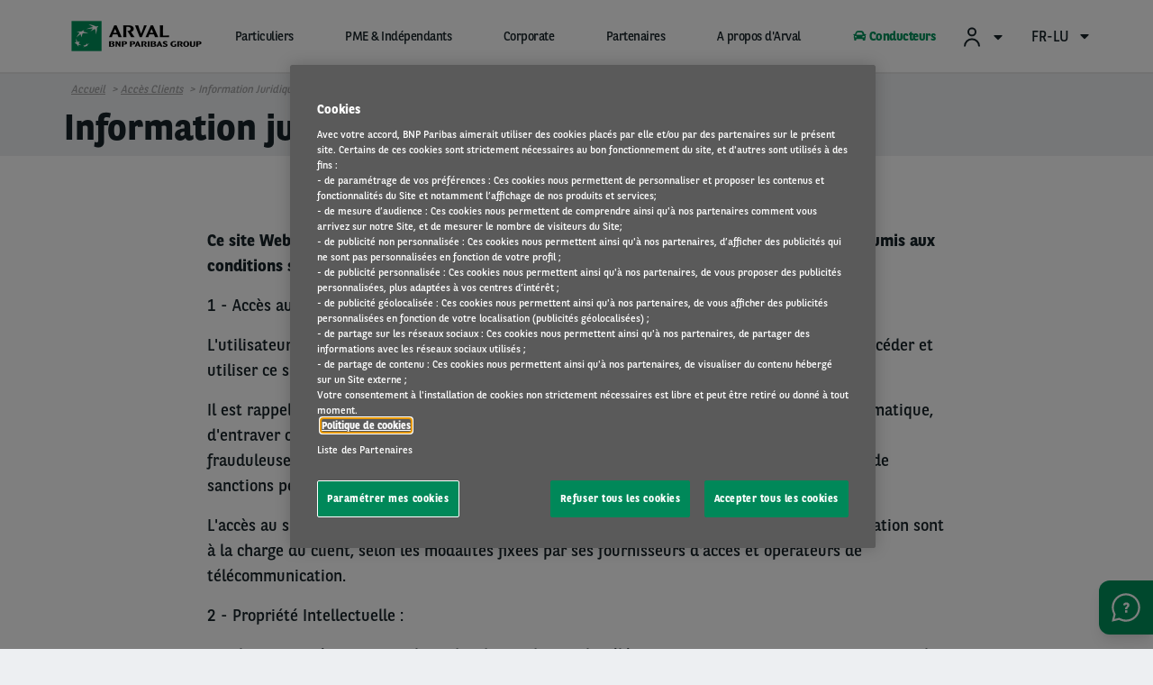

--- FILE ---
content_type: text/html; charset=UTF-8
request_url: https://www.arval.lu/acces-clients/information-juridique
body_size: 96857
content:
<!DOCTYPE html>
<html lang="fr-lu" dir="ltr" prefix="og: https://ogp.me/ns#" class="no-js">
  <head>
    <meta charset="utf-8" />
<meta name="google-site-verification" content="2T9cX0ELfFqt7Qv4NVQEVJzuVIA300-ZhxOQ9fbDLGM" />
<script src="https://cdn.cookielaw.org/scripttemplates/otSDKStub.js" data-document-language="true" type="text/javascript" charset="UTF-8" data-domain-script="9ff6ca91-775a-4495-a80a-75c9b6a4900b"></script>
<script type="text/javascript">
function OptanonWrapper() { }
</script>
<script></script>
<meta name="description" content="Information juridique Arval Luxembourg" />
<link rel="canonical" href="https://www.arval.lu/acces-clients/information-juridique" />
<link rel="image_src" href="https://www.arval.lu/sites/default/files/179/logos/7c589f41-b9ef-41bd-b1d2-9d80ce7b107d.png" />
<meta property="og:site_name" content="Luxembourg" />
<meta property="og:type" content="Page Apollo" />
<meta property="og:url" content="https://www.arval.lu/acces-clients/information-juridique" />
<meta property="og:title" content="Information juridique | Luxembourg" />
<meta property="og:description" content="Information juridique Arval Luxembourg" />
<meta property="og:image" content="https://www.arval.lu/sites/default/files/179/logos/7c589f41-b9ef-41bd-b1d2-9d80ce7b107d.png" />
<meta itemprop="name" content="Information juridique | Luxembourg" />
<meta itemprop="image" content="https://www.arval.lu/sites/default/files/179/logos/7c589f41-b9ef-41bd-b1d2-9d80ce7b107d.png" />
<meta name="twitter:card" content="summary_large_image" />
<meta name="twitter:description" content="Information juridique Arval Luxembourg" />
<meta name="twitter:title" content="Information juridique | Luxembourg" />
<meta name="twitter:url" content="https://www.arval.lu/acces-clients/information-juridique" />
<meta name="twitter:image" content="https://www.arval.lu/sites/default/files/179/logos/7c589f41-b9ef-41bd-b1d2-9d80ce7b107d.png" />
<meta name="Generator" content="Drupal 10 (https://www.drupal.org)" />
<meta name="MobileOptimized" content="width" />
<meta name="HandheldFriendly" content="true" />
<meta name="viewport" content="width=device-width, initial-scale=1.0" />
<meta http-equiv="ImageToolbar" content="false" />
<link rel="apple-touch-icon" href="/themes/custom/arval/apple-touch-icon.png" sizes="180x180" />
<link rel="icon" href="/themes/custom/arval/favicon-48x48.png" sizes="48x48" type="image/png" />
<link rel="icon" href="/themes/custom/arval/favicon-32x32.png" sizes="32x32" type="image/png" />
<link rel="icon" href="/themes/custom/arval/favicon-16x16.png" sizes="16x16" type="image/png" />
<link rel="manifest" href="/themes/custom/arval/site.webmanifest" />
<link rel="mask-icon" href="/themes/custom/arval/safari-pinned-tab.svg" color="#808282" />
<meta name="msapplication-TileColor" content="#da532c" />
<meta name="theme-color" content="#ffffff" />
<link rel="icon" href="/themes/custom/arval/favicon.ico" type="image/vnd.microsoft.icon" />
<link rel="alternate" hreflang="en-lu" href="https://www.arval.lu/en-lu/customer-access/legal-information" />

    <title>Information juridique | Luxembourg</title>
    <link rel="stylesheet" media="all" href="/sites/default/files/css/css_BOO-dXQWQ08BUHgl_7pQ_C0z-uFxQYC-3tG819ukykA.css" />
<link rel="stylesheet" media="all" href="/sites/default/files/css/css_70fwErW09SrfYzDEz0s4wXdJCV7jfIvwpHs3PHD9CjE.css" />
<link rel="stylesheet" media="print" href="/sites/default/files/css/css_2kJcD7gybShO9koUM55Bbpq7wceQhRxpgJb75K_QGDQ.css" />
<link rel="stylesheet" media="all" href="/sites/default/files/css/css_5uJmtJbQ9OAbwBYEQ6mFba9NCiWgwW102wpSclYkLOE.css" />

    <script type="application/json" data-drupal-selector="drupal-settings-json">{"path":{"baseUrl":"\/","pathPrefix":"","currentPath":"node\/158260","currentPathIsAdmin":false,"isFront":false,"currentLanguage":"fr-lu"},"pluralDelimiter":"\u0003","suppressDeprecationErrors":true,"arval":{"externalAPIUrl":"https:\/\/api-pws.arval.com\/api\/v1\/","checkoutURL":"https:\/\/privatelease-checkout.arval.nl\/s\/login\/SelfRegister","recaptchaSiteKey":"6LcTCu0UAAAAAF583ZFZT_WrTeIJBOpKC2RZtwKT"},"arval_reconciliation":{"google_analytics":{"googletagmanagers":["GTM-5JTLX2","GTM-MVPKT57"],"analytics":"71528324"}},"csp":{"nonce":"JTwhVnJWJAutae3_2GK9pg"},"currentSite":179,"user":{"uid":0,"permissionsHash":"6603512003bbafa2a2824b1ecb188541a4b74982b0448e66c27c9faabcd5164e"}}</script>
<script src="/sites/default/files/js/js_mBbv0Bmb3Av2kJ2XaFl43OaWnuExQnSbm83KnO3VYII.js" data-ot-ignore=""></script>
<script src="https://www.googletagmanager.com/gtag/js" async="async"></script>
<script src="/sites/default/files/js/js_uDCd0-_qBIghtRi_K67NtDJ2AHt1ETwbg-8mXJTw-cY.js" data-ot-ignore=""></script>

  </head>
  <body site="179" class="countrysite lang-fr-lu section-acces-clients arval-apollo path-node node--type-page-hub-landing-ofertool page-node-type-page-hub-landing-ofertool">
  <a href="#main-content" class="show-on-focus skip-link">
    Aller au contenu principal
  </a>
  
    <div class="dialog-off-canvas-main-canvas" data-off-canvas-main-canvas>
    
<script>
  var pushedData = {};
  pushedData = {"country":"lu","site_type":"arval.lu","site_page_cat":"page_hub_landing_ofertool","user_type":"Prospect","site_target":"Candidate,Prospect,Driver,Fleet manager","site_product":null,"news_theme":"undefined","news_category":"undefined","pagename":"\/acces-clients\/information-juridique","page_section":"undefined","pagetitle":"Information juridique","partner_page":"arval","page_title":"drivers-page","site_page_target":"drivers","site_page_segment":"undefined","client_profile":"undefined","site_environment":"PROD","test_user":false,"site_page_offer":"undefined"};
  pushedData.event = 'custompageview';
  pushedData.pagename = window.location.pathname;

  for (var key in pushedData) {
    pushedData[key] = pushedData[key] == null ? undefined : pushedData[key];
  }

  window.dataLayer = window.dataLayer || [];
  window.dataLayer.push(pushedData);
</script>



<div  class="off-canvas-wrapper">
  <div class="inner-wrap off-canvas-wrapper-inner"
       id="inner-wrap"
       data-off-canvas-wrapper>

    <aside id="left-off-canvas-menu"
           class="off-canvas left-off-canvas-menu position-left"
           role="complementary"
           data-off-canvas>
      
    </aside>

    <aside id="right-off-canvas-menu"
           class="off-canvas right-off-canvas-menu position-right"
           role="complementary"
           data-off-canvas>
      
    </aside>

    <div class="off-canvas-content" data-off-canvas-content>
      <div class="header-sticky--container" data-sticky-container>
        <div class="header-sticky"
             data-top-anchor="header--main-menu:top">
                                <div class="meta-header row expanded show-for-medium whitelabel--main-background-color--background hide-for-apollo">
              <div class="row">
                  <div>
    

<section class="language-switcher-language-site-factory-url block-languageswitcher language-switcher medium-2 float-right" id="block-languageswitcher" role="navigation">
  
  
    

  
          
  
    <ul class="links dropdown menu language-switcher--menu" data-dropdown-menu data-alignment="right">
            <li class="language-switcher--current">
        <a href="#">
          fr-lu
          <i class="fa fa-angle-down hide-for-apollo"></i>
          <i class="icon state-icon fa fa-caret-down show-inline-for-apollo icon-right"></i>
        </a>
        <ul class="language-switcher--available menu vertical">
          <li hreflang="en-lu" data-drupal-link-system-path="node/158260" class="en-lu"><a href="/en-lu/customer-access/legal-information" class="dropdown-item text-uppercase language-link" hreflang="en-lu" data-drupal-link-system-path="node/158260">en</a></li><li hreflang="fr-lu" data-drupal-link-system-path="node/158260" class="fr-lu is-active" aria-current="page"><a href="/acces-clients/information-juridique" class="dropdown-item text-uppercase language-link is-active" hreflang="fr-lu" data-drupal-link-system-path="node/158260" aria-current="page">fr</a></li>        </ul>
      </li>
          </ul>
  
    
    
  </section>

  </div>

              </div>
            </div>
          
          <header class="row expanded l-header"
                  role="banner"
                  aria-label="Site header"
          >
            <div class="header-container">

                                <div class="header--main-infos" id="header--main-infos">
    <div class="row">
      <div class="column">
        <div class="region--header">
          <div class="header--main--left">
  
  <a href="https://www.arval.lu" class="header--logo">
    <img src="https://www.arval.lu/sites/default/files/styles/header_logo/public/179/logos/7c589f41-b9ef-41bd-b1d2-9d80ce7b107d.png?itok=JmuSXHnQ" alt="Arval" title="Arval"/>
  </a>

  <div class="header--baseline show-for-medium hide-for-apollo">
    Arval specialises in full service vehicle leasing and new mobility solutions  </div>


</div>
          <div class="header--main--middle">
            <ul id="apollo-header-segments" role="menubar" class="menu-segment-grid show-for-medium header-unorder--list">
                          </ul>
          </div>
          <div class="header--main--right">
            <section id="block-user-account" class="block-user-account block--arval-menu--field-header-toprightmenu block--view-mode--full">
  
  
    

  
          <div class="arval-menu">
    

<ul class="dropdown menu header-menu--user-account is-active" data-dropdown-menu data-alignment="right">
  <li>
    <a href="#">
            <svg xmlns="https://www.w3.org/2000/svg" class="icon user-account--icon">
        <path fill="currentColor" fill-rule="evenodd" d="M12 13a9 9 0 0 1 8.996 8.735L21 22h-2a7 7 0 0 0-6.76-6.996L12 15a7 7 0 0 0-6.996 6.76L5 22H3a9 9 0 0 1 9-9zm0-12a5 5 0 1 1 0 10 5 5 0 0 1 0-10zm0 2a3 3 0 1 0 0 6 3 3 0 0 0 0-6z"></path>
      </svg>
      <span id="user-account-label" class="show-for-medium icon-right">S’inscrire</span>
      <i class="state-icon icon fa fa-caret-down icon icon-right"></i>
    </a>
    <ul class="menu vertical" id="dropmenuser">
      <div class="card-content has-big-padding-for-medium">
        <a href="https://www.myarval.com/myarvalwebtheme/" data-gtm-options="{&quot;event_category&quot;:&quot;menu&quot;,&quot;event_action&quot;:&quot;login to my arval&quot;,&quot;event_label&quot;:&quot;SE CONNECTER \u00c0 MY ARVAL&quot;}" class="button primary">SE CONNECTER À MY ARVAL </a>
        <hr class="is-small is-simple">
        <div class="text-center text-small user-account--cta-link">
          
  
<div class="field field-paragraph--field-see-more-link field-name-field-see-more-link field-type-link field-label-hidden">
    <div class="field-items" id="divUserLogin">
          <div class="field-item"><a href="/acces-clients/assistance-de-connexion">Vous avez besoin d’aide pour vous connecter ?</a></div>
      </div>
</div>
        </div>
                  <hr>
            <div class="user-account--links">
    <a href="/acces-clients/toutes-les-solutions-pour-vous" class="user-account--link">
      Je conduis une voiture Arval
      <span class="fal fa-angle-right is-absolute-position is-right is-centered-vertically text-big"></span>
    </a>
  </div>
  <div class="user-account--links">
    <a href="https://myservicelocator.arval.com/search-by-country/LU" class="user-account--link">
      Service Locator
      <span class="fal fa-angle-right is-absolute-position is-right is-centered-vertically text-big"></span>
    </a>
  </div>
  <div class="user-account--links">
    <a href="/acces-clients/guide" class="user-account--link">
      Questions fréquentes
      <span class="fal fa-angle-right is-absolute-position is-right is-centered-vertically text-big"></span>
    </a>
  </div>

              </div>
    </ul>
  </li>
</ul>


</div>

    
    
  </section>

                          <hr class="is-vertical is-normal has-text-height show-for-medium">
                        <section class="language-switcher-language-site-factory-url block-languageswitcher-2 show-for-medium" id="block-languageswitcher-2" role="navigation">
  
  
    

  
          
  
    <ul class="links dropdown menu language-switcher--menu" data-dropdown-menu data-alignment="right">
            <li class="language-switcher--current">
        <a href="#">
          fr-lu
          <i class="fa fa-angle-down hide-for-apollo"></i>
          <i class="icon state-icon fa fa-caret-down show-inline-for-apollo icon-right"></i>
        </a>
        <ul class="language-switcher--available menu vertical">
          <li hreflang="en-lu" data-drupal-link-system-path="node/158260" class="en-lu"><a href="/en-lu/customer-access/legal-information" class="dropdown-item text-uppercase language-link" hreflang="en-lu" data-drupal-link-system-path="node/158260">en</a></li><li hreflang="fr-lu" data-drupal-link-system-path="node/158260" class="fr-lu is-active" aria-current="page"><a href="/acces-clients/information-juridique" class="dropdown-item text-uppercase language-link is-active" hreflang="fr-lu" data-drupal-link-system-path="node/158260" aria-current="page">fr</a></li>        </ul>
      </li>
          </ul>
  
    
    
  </section>

          </div>
        </div>
      </div>
    </div>
  </div>
              
                              <div class="row expanded l-main-menu show-for-medium" id="header--main-menu">
                  

  <div class="header-menus--region medium-horizontal menu row" data-responsive-menu="medium-dropdown" data-closing-time="200" data-hover-delay="0">
    <section id="block-main-menu-apollo" class="block-main-menu-apollo show-for-apollo block--arval-menu--field-apollo-menu block--view-mode--full">
  
  
    

  
          


<div data-next-ui="true">
  <div class="arrows-wrapper md:hidden">
    <button class="arval-menu--arrow text-mirage arrow-left absolute p-0 z-10">
      <i class="status-icon fas fa-chevron-left"></i>
    </button>
    <button class="arval-menu--arrow text-mirage arrow-right absolute h-full p-0 z-10">
      <i class="status-icon fas fa-chevron-right"></i>
    </button>
  </div>
  <div class="arval-menu--segment absolute bg-white md:hidden">
    <nav id="apollo-header-segments-content" class="flex" data-content-cloned="false">
                <li>

  <a class="arval-menu--segment-item p-0 text-center" href="/particuliers/leasing-pour-particuliers">
       Particuliers
     </a>
</li> 

  <li>

  <a class="arval-menu--segment-item p-0 text-center" href="/pme-independants/louez-votre-vehicule-concentrez-vous-sur-votre-activite-nous-nous-occupons-du-reste">
       PME &amp; Indépendants
     </a>
</li> 

  <li>

  <a class="arval-menu--segment-item p-0 text-center" href="/corporate/des-solutions-de-mobilite-intuitives-et-simples-adaptees-a-vos-besoins">
       Corporate
     </a>
</li> 

  <li>

  <a class="arval-menu--segment-item p-0 text-center" href="/partenaires/devenir-un-partenaire-arval">
       Partenaires
     </a>
</li> 

  <li>

  <a class="arval-menu--segment-item p-0 text-center" href="/a-propos-d-arval/a-propos-d-arval">
       A propos d&#039;Arval
     </a>
</li> 

  <li>

  <a class="arval-menu--segment-item p-0 text-center is-active" href="/acces-clients/toutes-les-solutions-pour-vous">
            
      <span class="font-awsome-menu"><div class="fontawesome-icon">
  <i class="fas fa-car" data-fa-transform="" data-fa-mask="" style=""></i>
</div>
</span>
      Conducteurs    
          </a>
</li> 



          </nav>
  </div>
</div>

<div class="arval-menu--segment--main-menu w-full hide-for-small-only">
  <div class="row is-small">
    <div class="column">
      <div class="arval-menu arval-menu--main-menu--apollo">
                  
  
  
  
  
    



      </div>
    </div>
  </div>
</div>

    
    
  </section>

  </div>

                </div>
              
              <div class="progress-line">
                <div class="progress-line--bar whitelabel--main-background-color--background"></div>
              </div>
                                                                                  <button data-arval-toggle="#main-menu--mobile"
                      class="main-menu--mobile-toggle show-for-small-only hamburger hamburger--slider"
                      aria-label="Show Navigation Menu" aria-expanded="false" tabindex="0">
                    <span class="hamburger-box">
                      <span class="hamburger-inner"></span>
                    </span>
                  </button>
                                          </div>
          </header>
        </div>
      </div>

      
      <div class="row expanded">
        <main id="main" class="body-content-wrapper cell" role="main">

          
          
                      <div class="region-highlighted">
  <section id="block-arval-breadcrumbs" class="block-arval-breadcrumbs">
  
  
    

  
      <div data-next-ui="true">
    <div class="grid-container">
      <div class="grid-row">
        <div class="w-full hidden md:block breadcrumb_align--logo">
          <div class="relative">
                
                <nav  class="breadcrumb w-full z-10" role="navigation" aria-labelledby="system-breadcrumb">
        <ul class="flex items-center overscroll-x-auto">
                                    <li class="whitespace-no-wrap">
                <a href="/">Accueil</a>
              </li>
                                                <li class="whitespace-no-wrap">
                <a href="/acces-clients/toutes-les-solutions-pour-vous">Accès clients</a>
              </li>
                                                                  <li class="current whitespace-no-wrap">Information juridique</li>
                  </ul>
      </nav>
    
          </div>
        </div>
      </div>
    </div>
  </div>

    
  </section>

</div>

          
          <a id="main-content"></a>

                      <section>
              <div class="region--content">
  <section id="block-arval-messages" class="block-arval-messages">
  
  
    

  
      <div class="row">
    <div class="medium-12 columns">
      <div data-drupal-messages-fallback class="hidden"></div>
    </div>
  </div>

    
  </section>
<div id="block-arval-page-title" class="block-arval-page-title">
  <div class="row">
    <div class="medium-12 columns">
      
  <h1><span>Information juridique</span>
</h1>


    </div>
  </div>
</div>
<section id="block-arval-content" class="block-arval-content">
  
  
    

  
          
  
<div class="field field-node--field-content field-name-field-content field-type-entity-reference-revisions field-label-hidden">
    <div class="field-items" id="divUserLogin">
          <div class="field-item">  <div class="paragraph-html paragraph--container paragraph paragraph--type--html paragraph--view-mode--default" style="background-color:#ffffff">
      <div data-next-ui="true">
    <div class="grid-container">
      <div class="grid-row">
        <div class="grid-col w-full">
          <div class="content relative z-10 p-8 md:p-16 md:w-5/6 md:mx-auto" style="background-color:#ffffff">
            
            <div class="text-lg">
              
  
<div class="field field-paragraph--field-text field-name-field-text field-type-text-long field-label-hidden">
    <div class="field-items" id="divUserLogin">
          <div class="field-item"><p><strong>Ce site Web, publié par ARVAL Luxembourg sa, 2 rue Nicolas Bové L-1253 Luxembourg, est soumis aux conditions suivantes:</strong></p>

<p>1 - Accès au site :</p>

<p>L'utilisateur de ce site reconnaît disposer de la compétence et des moyens nécessaires pour accéder et utiliser ce site.</p>

<p>Il est rappelé que le fait d'accéder ou de se maintenir frauduleusement dans un système informatique, d'entraver ou de fausser le fonctionnement d'un tel système, d'introduire ou de modifier frauduleusement des données dans un système informatique constituent des délits passibles de sanctions pénales.</p>

<p>L'accès au site arval.lu est gratuit. Les frais d'accès et d'utilisation du réseau de télécommunication sont à la charge du client, selon les modalités fixées par ses fournisseurs d'accès et opérateurs de télécommunication.</p>

<p>2 - Propriété Intellectuelle :</p>

<p>Arval est propriétaire, ou titulaire des droits, de tous les éléments qui composent ce site notamment les données, dessins, graphiques, photos, bandes sonores. Toute reproduction, représentation, diffusion ou rediffusion, totale ou partielle, du contenu de ce site par quelque procédé que ce soit sans l'autorisation expresse et préalable de Arval est interdite, et constituerait une contrefaçon sanctionnée.</p>

<p>Les marques de l'éditeur du site arval.be et de ses partenaires, ainsi que les logos figurant sur le site sont des marques déposées. Toute reproduction totale ou partielle de ces marques ou de ces logos, effectuée à partir des éléments du site sans l'autorisation expresse de l’éditeur est donc prohibée.</p>

<p>Les contenus dans ou accessible par le biais du Site (le «&nbsp;Contenu&nbsp;») qu’il soit présenté par Arval ou tout tiers, est protégé par des droits d’auteur, des droits de propriété industrielle et commerciales, des marques de services, des brevets ou d’autres droits ou lois sur la propriété intellectuelle.</p>

<p>3 - Responsabilité :</p>

<p>Arval se réserve le droit de corriger, à tout moment et sans préavis, le contenu de ce site. En outre, Arval décline toute responsabilité en cas de retard, d'erreur ou d'omission quant au contenu des présentes pages de même qu'en cas d'interruption ou de non - disponibilité du service.</p>

<p>Arval ne peut être tenu pour responsable de toute décision prise sur la base d'une information contenue sur le site, ni de l'utilisation qui pourrait en être faite par des tiers. Toute personne souhaitant bénéficier d'un ou de plusieurs des services et/ou d'un ou de plusieurs produits présentés sur le site est invitée à contacter Arval pour s'informer des conditions contractuelles et tarifaires applicables à ce (ou ces) produit(s) et/ou ce (ou ces) service(s).</p>

<p>4 - Dommages techniques :</p>

<p>Arval ne saurait être tenu responsable des éléments en dehors de son contrôle et des dommages qui pourraient éventuellement être subis par l'environnement technique de l'utilisateur et notamment, ses ordinateurs, logiciels, équipements réseaux et tout autre matériel utilisé pour accéder ou utiliser le service et/ou les informations.</p>

<p>5 - Liens Hypertextes :</p>

<p>Le site arval.lu contient des liens hypertextes permettant l'accès à des sites qui ne sont pas édités par Arval. En conséquence ce dernier ne saurait être tenu pour responsable du contenu des sites auxquels l'internaute aurait ainsi accès.</p>

<p>La création de liens hypertextes vers le site arval.be doit faire l'objet d'une autorisation préalable de l'éditeur.</p>

<p>6 - Cookies :</p>

<p>L'utilisateur est informé que lors de ses visites sur le site, un cookie peut s'installer automatiquement et être conservé temporairement en mémoire ou sur son disque dur. Un cookie est un élément qui ne permet pas d'identifier l'utilisateur mais sert à enregistrer des informations relatives à la navigation de celui-ci sur le site internet.</p>

<p>Les utilisateurs du site reconnaissent avoir été informés de cette pratique et autorisent Arval à l'employer. Ils pourront désactiver ce cookie par l'intermédiaire des paramètres figurant au sein de leur logiciel de navigation.</p>

<p>7– Droit applicable :</p>

<p>Ce site Web et son utilisation relèvent exclusivement du droit luxembourge et de la compétence des tribunaux.</p></div>
      </div>
</div>
            </div>
          </div>
        </div>

              </div>
    </div>
  </div>
  </div>
</div>
      </div>
</div>

  <div class="paragraph--container paragraph paragraph--type--value-proposition paragraph--view-mode--full">
    <div data-next-ui="true">
  <div class="grid-container">
    <div class="grid-row">
      <div class="grid-col">
        <h2 class="mb-3 customised-font-family">
          
  
<div class="field field-paragraph--field-paragraph-title field-name-field-paragraph-title field-type-text field-label-hidden">
    <div class="field-items" id="divUserLogin">
          <div class="field-item">Pourquoi choisir Arval ?</div>
      </div>
</div>
        </h2>
      </div>
    </div>

    <div class="grid-row">
      <div class="grid-col w-full md:w-4/12">
                  
  
<div class="field field-paragraph--field-value-proposition-video field-name-field-value-proposition-video field-type-video-embed-field field-label-hidden">
    <div class="field-items" id="divUserLogin">
          <div class="field-item"><div class="video-embed-field-provider-youtube video-embed-field-responsive-video">


<div class="video-embed--iframe-container" data-gtm-options="{&quot;event_category&quot;:&quot;video&quot;,&quot;event_action&quot;:&quot;play&quot;,&quot;event_label&quot;:&quot;https:\/\/www.youtube.com\/embed\/POv0M-IbHDA&quot;}">
      <iframe width="854" height="480" frameborder="0" allowfullscreen="allowfullscreen" src="https://www.youtube.com/embed/POv0M-IbHDA?autoplay=0&amp;start=0&amp;rel=0"></iframe>
  </div>
</div>
</div>
      </div>
</div>
              </div>

      <div class="grid-col w-full md:w-8/12">
        <div class="mt-8 md:mt-0 pl-0 md:pl-4">
                                            <div class="paragraph paragraph--type--item-value-proposition">
      <div data-next-ui="true">
    <div class="text-center md:text-left">
      <div class="grid-row no-gutter mb-8 md:mb-10">
        <div class="grid-col w-full md:w-auto mb-2 md:mb-0 text-green-haze">
          <div class="w-full md:w-20 pr-0 md:pr-4 text-center">
            
  
<div class="field field-paragraph--field-icon field-name-field-icon field-type-fontawesome-icon field-label-hidden">
    <div class="field-items" id="divUserLogin">
          <div class="field-item"><div class="fontawesome-icons">
      <div class="fontawesome-icon">
  <i class="fal fa-box-check" data-fa-transform="" data-fa-mask="" style="--fa-primary-color: #000000; --fa-secondary-color: #000000;"></i>
</div>

  </div>
</div>
      </div>
</div>
          </div>
        </div>   
        <div class="grid-col w-full md:flex-1">
                  <h3 class="mb-2 text-lg leading-none paragraph--item-value-proposition">
            
  
<div class="field field-paragraph--field-item-title field-name-field-item-title field-type-text field-label-hidden">
    <div class="field-items" id="divUserLogin">
          <div class="field-item">Une confiance éprouvée</div>
      </div>
</div>
          </h3>
          <div class="text-sm text-gray-chateau">
            
  
<div class="field field-paragraph--field-item-description field-name-field-item-description field-type-text-long field-label-hidden">
    <div class="field-items" id="divUserLogin">
          <div class="field-item"><p>Vous pouvez compter sur notre expérience de plus de 25 ans à vos côtés</p>
</div>
      </div>
</div>
          </div>
        </div>
      </div>
    </div>
  </div>
  </div>

                        <div class="paragraph paragraph--type--item-value-proposition">
      <div data-next-ui="true">
    <div class="text-center md:text-left">
      <div class="grid-row no-gutter mb-8 md:mb-10">
        <div class="grid-col w-full md:w-auto mb-2 md:mb-0 text-green-haze">
          <div class="w-full md:w-20 pr-0 md:pr-4 text-center">
            
  
<div class="field field-paragraph--field-icon field-name-field-icon field-type-fontawesome-icon field-label-hidden">
    <div class="field-items" id="divUserLogin">
          <div class="field-item"><div class="fontawesome-icons">
      <div class="fontawesome-icon">
  <i class="fal fa-hands-helping" data-fa-transform="" data-fa-mask="" style="--fa-primary-color: #000000; --fa-secondary-color: #000000;"></i>
</div>

  </div>
</div>
      </div>
</div>
          </div>
        </div>   
        <div class="grid-col w-full md:flex-1">
                  <h3 class="mb-2 text-lg leading-none paragraph--item-value-proposition">
            
  
<div class="field field-paragraph--field-item-title field-name-field-item-title field-type-text field-label-hidden">
    <div class="field-items" id="divUserLogin">
          <div class="field-item">Un vrai partenariat</div>
      </div>
</div>
          </h3>
          <div class="text-sm text-gray-chateau">
            
  
<div class="field field-paragraph--field-item-description field-name-field-item-description field-type-text-long field-label-hidden">
    <div class="field-items" id="divUserLogin">
          <div class="field-item"><p>Un conseil de spécialistes pour trouver la solution de mobilité qui correspond le mieux à vos besoins.&nbsp;</p>
</div>
      </div>
</div>
          </div>
        </div>
      </div>
    </div>
  </div>
  </div>

                        <div class="paragraph paragraph--type--item-value-proposition">
      <div data-next-ui="true">
    <div class="text-center md:text-left">
      <div class="grid-row no-gutter mb-8 md:mb-10">
        <div class="grid-col w-full md:w-auto mb-2 md:mb-0 text-green-haze">
          <div class="w-full md:w-20 pr-0 md:pr-4 text-center">
            
  
<div class="field field-paragraph--field-icon field-name-field-icon field-type-fontawesome-icon field-label-hidden">
    <div class="field-items" id="divUserLogin">
          <div class="field-item"><div class="fontawesome-icons">
      <div class="fontawesome-icon">
  <i class="fal fa-bullseye-pointer" data-fa-transform="" data-fa-mask="" style="--fa-primary-color: #000000; --fa-secondary-color: #000000;"></i>
</div>

  </div>
</div>
      </div>
</div>
          </div>
        </div>   
        <div class="grid-col w-full md:flex-1">
                  <h3 class="mb-2 text-lg leading-none paragraph--item-value-proposition">
            
  
<div class="field field-paragraph--field-item-title field-name-field-item-title field-type-text field-label-hidden">
    <div class="field-items" id="divUserLogin">
          <div class="field-item">Un support d'experts au quotidien</div>
      </div>
</div>
          </h3>
          <div class="text-sm text-gray-chateau">
            
  
<div class="field field-paragraph--field-item-description field-name-field-item-description field-type-text-long field-label-hidden">
    <div class="field-items" id="divUserLogin">
          <div class="field-item"><p>1 personne de contact, assistée de son équipe, pour répondre à toutes vos questions</p>
</div>
      </div>
</div>
          </div>
        </div>
      </div>
    </div>
  </div>
  </div>

                        <div class="paragraph paragraph--type--item-value-proposition">
      <div data-next-ui="true">
    <div class="text-center md:text-left">
      <div class="grid-row no-gutter mb-8 md:mb-10">
        <div class="grid-col w-full md:w-auto mb-2 md:mb-0 text-green-haze">
          <div class="w-full md:w-20 pr-0 md:pr-4 text-center">
            
  
<div class="field field-paragraph--field-icon field-name-field-icon field-type-fontawesome-icon field-label-hidden">
    <div class="field-items" id="divUserLogin">
          <div class="field-item"><div class="fontawesome-icons">
      <div class="fontawesome-icon">
  <i class="fal fa-steering-wheel" data-fa-transform="" data-fa-mask="" style="--fa-primary-color: #000000; --fa-secondary-color: #000000;"></i>
</div>

  </div>
</div>
      </div>
</div>
          </div>
        </div>   
        <div class="grid-col w-full md:flex-1">
                  <h3 class="mb-2 text-lg leading-none paragraph--item-value-proposition">
            
  
<div class="field field-paragraph--field-item-title field-name-field-item-title field-type-text field-label-hidden">
    <div class="field-items" id="divUserLogin">
          <div class="field-item">Une simplicité assurée</div>
      </div>
</div>
          </h3>
          <div class="text-sm text-gray-chateau">
            
  
<div class="field field-paragraph--field-item-description field-name-field-item-description field-type-text-long field-label-hidden">
    <div class="field-items" id="divUserLogin">
          <div class="field-item"><p>Conduisez, nous nous occupons du reste.&nbsp;</p>
</div>
      </div>
</div>
          </div>
        </div>
      </div>
    </div>
  </div>
  </div>

                  </div>
      </div>
    </div>

          
    <div class="grid-row">
      <div class="grid-col w-full text-right">
        <a
          class="text-uppercase text-green-haze text-sm font-bold"
          href="/corporate/pourquoi-arval-un-partenaire-de-confiance"
          data-gtm-options="{&quot;event_category&quot;:&quot;service_proposition&quot;,&quot;event_action&quot;:&quot;click&quot;,&quot;event_label&quot;:&quot;En savoir plus&quot;}"
        >
          En savoir plus &nbsp;
          <i class="far fa-long-arrow-alt-right"></i>
        </a>
      </div>
    </div>
      </div>
</div>
  </div>



    
    
  </section>

</div>

            </section>
          
        </main>
                      </div>

      <footer class="l-footer row expanded whitelabel--menu-background-color--background whitelabel--menu-links">
        <div class="row footer--top">

          <a class="back-to-top"
             href="#inner-wrap">
            <i class="icon-custom icon-arrow-top"></i>
          </a>

          <div class="small-10 medium-6 column">
                          <a class="footer--arval-link"
                 href="https://www.arval.com/"
                 target="_blank">
                <i class="fa fa-globe"></i>&nbsp; Arval.com &nbsp; <i class="icon-custom icon-arrow-right"></i>
              </a>
                      </div>
          <div class="small-12 medium-6 column">
                          <div class="footer--mention">
                
  
<div class="field field-site--field-bottom-mention field-name-field-bottom-mention field-type-entity-reference-revisions field-label-hidden">
    <div class="field-items" id="divUserLogin">
          <div class="field-item">  <div class="row paragraph paragraph--type--text paragraph--view-mode--default">
      <div class="column text">
    
  
<div class="field field-paragraph--field-text field-name-field-text field-type-text-long field-label-hidden">
    <div class="field-items" id="divUserLogin">
          <div class="field-item"><p>For the many journeys in life</p></div>
      </div>
</div>
  </div>
  </div>
</div>
      </div>
</div>
              </div>
                      </div>
        </div>
        <div class="row footer--main">
          <div id="footer-first" class="footer--menu medium-3 column">
              <div>
    <section id="block-footer-menu-first" class="block-footer-menu-first block--arval-menu--field-footer-menu-first block--view-mode--full">
  
  
    

  
          <div class="arval-menu">
      <div class="paragraph paragraph--type--menu-segment paragraph--view-mode--menu-level-1">
              <div class="paragraph paragraph--type--menu-submenu-level paragraph--view-mode--menu-level-1">
    <ul class='footer-unorder--list'>
  <li>
  <a class="paragraph paragraph--type--menu-submenu-level paragraph--view-mode--menu-level-1 footer-menu--item-submenu" href="/pme-independants/louez-votre-vehicule-concentrez-vous-sur-votre-activite-nous-nous-occupons-du-reste" data-gtm-options="{&quot;event_category&quot;:&quot;footer&quot;,&quot;event_action&quot;:&quot;click&quot;,&quot;event_label&quot;:&quot;PME &amp;amp; IND\u00c9PENDANTS::PME &amp;amp; IND\u00c9PENDANTS&quot;}">
  
<div class="field field-paragraph--field-title field-name-field-title field-type-string field-label-hidden">
    <div class="field-items" id="divUserLogin">
          <div class="field-item">PME &amp; INDÉPENDANTS</div>
      </div>
</div></a>
</li>

  <ul class="submenu-content footer-unorder--list">
      <li>
  <a class="footer-menu--item-basic" href="/pme-independants/offres-de-leasing-operationnel-long-terme" data-gtm-options="{&quot;event_category&quot;:&quot;footer&quot;,&quot;event_action&quot;:&quot;click&quot;,&quot;event_label&quot;:&quot;PME &amp; IND\u00c9PENDANTS::Offres long terme&quot;}">
<div>
    <div class="menu-items mircosite-menus">
          <div class="menu-item">Offres long terme</div>
      </div>
</div>
</a>
</li>

  <li>
  <a class="footer-menu--item-basic" href="/pme-independants/offres-de-leasing-operationnel-court-terme" data-gtm-options="{&quot;event_category&quot;:&quot;footer&quot;,&quot;event_action&quot;:&quot;click&quot;,&quot;event_label&quot;:&quot;PME &amp; IND\u00c9PENDANTS::Offres court terme&quot;}">
<div>
    <div class="menu-items mircosite-menus">
          <div class="menu-item">Offres court terme</div>
      </div>
</div>
</a>
</li>

  <li>
  <a class="footer-menu--item-basic" href="/pme-independants/constructeurs" data-gtm-options="{&quot;event_category&quot;:&quot;footer&quot;,&quot;event_action&quot;:&quot;click&quot;,&quot;event_label&quot;:&quot;PME &amp; IND\u00c9PENDANTS::Marques automobiles&quot;}">
<div>
    <div class="menu-items mircosite-menus">
          <div class="menu-item">Marques automobiles</div>
      </div>
</div>
</a>
</li>

  <li>
  <a class="footer-menu--item-basic" href="/pme-independants/location-longue-duree-qu-est-ce-que-le-leasing-operationnel" data-gtm-options="{&quot;event_category&quot;:&quot;footer&quot;,&quot;event_action&quot;:&quot;click&quot;,&quot;event_label&quot;:&quot;PME &amp; IND\u00c9PENDANTS::Location \u00e0 long terme&quot;}">
<div>
    <div class="menu-items mircosite-menus">
          <div class="menu-item">Location à long terme</div>
      </div>
</div>
</a>
</li>

  <li>
  <a class="footer-menu--item-basic" href="/pme-independants/leasing-moyen-terme-quand-vous-en-avez-besoin" data-gtm-options="{&quot;event_category&quot;:&quot;footer&quot;,&quot;event_action&quot;:&quot;click&quot;,&quot;event_label&quot;:&quot;PME &amp; IND\u00c9PENDANTS::Location \u00e0 moyen terme&quot;}">
<div>
    <div class="menu-items mircosite-menus">
          <div class="menu-item">Location à moyen terme</div>
      </div>
</div>
</a>
</li>

  <li>
  <a class="footer-menu--item-basic" href="/pme-independants/leasing-ou-achat-pourquoi-privilegier-la-location" data-gtm-options="{&quot;event_category&quot;:&quot;footer&quot;,&quot;event_action&quot;:&quot;click&quot;,&quot;event_label&quot;:&quot;PME &amp; IND\u00c9PENDANTS::Louer ou acheter ?&quot;}">
<div>
    <div class="menu-items mircosite-menus">
          <div class="menu-item">Louer ou acheter ? </div>
      </div>
</div>
</a>
</li>

  <li>
  <a class="footer-menu--item-basic" href="/pme-independants/maitrisez-votre-budget-creez-de-la-valeur-ajoutee-grace-a-arval" data-gtm-options="{&quot;event_category&quot;:&quot;footer&quot;,&quot;event_action&quot;:&quot;click&quot;,&quot;event_label&quot;:&quot;PME &amp; IND\u00c9PENDANTS::Ma\u00eetrisez votre budget&quot;}">
<div>
    <div class="menu-items mircosite-menus">
          <div class="menu-item">Maîtrisez votre budget</div>
      </div>
</div>
</a>
</li>

  <li>
  <a class="footer-menu--item-basic" href="/pme-independants/pourquoi-arval-un-partenaire-de-confiance" data-gtm-options="{&quot;event_category&quot;:&quot;footer&quot;,&quot;event_action&quot;:&quot;click&quot;,&quot;event_label&quot;:&quot;PME &amp; IND\u00c9PENDANTS::Pourquoi Arval ?&quot;}">
<div>
    <div class="menu-items mircosite-menus">
          <div class="menu-item">Pourquoi Arval ?</div>
      </div>
</div>
</a>
</li>


  </ul>
</ul>
  </div>


      </div>


</div>

    
    
  </section>

  </div>

          </div>
          <div id="footer-middle" class="footer--menu medium-3 column">
              <div>
    <section id="block-field-footer-menu-middle" class="block-field-footer-menu-middle block--arval-menu--field-footer-menu-middle block--view-mode--full">
  
  
    

  
          <div class="arval-menu">
      <div class="paragraph paragraph--type--menu-segment paragraph--view-mode--menu-level-1">
              <div class="paragraph paragraph--type--menu-submenu-level paragraph--view-mode--menu-level-1">
    <ul class='footer-unorder--list'>
  <li>
  <a class="paragraph paragraph--type--menu-submenu-level paragraph--view-mode--menu-level-1 footer-menu--item-submenu" href="/corporate/des-solutions-de-mobilite-intuitives-et-simples-adaptees-a-vos-besoins" data-gtm-options="{&quot;event_category&quot;:&quot;footer&quot;,&quot;event_action&quot;:&quot;click&quot;,&quot;event_label&quot;:&quot;Corporate::Corporate&quot;}">
  
<div class="field field-paragraph--field-title field-name-field-title field-type-string field-label-hidden">
    <div class="field-items" id="divUserLogin">
          <div class="field-item">Corporate</div>
      </div>
</div></a>
</li>

  <ul class="submenu-content footer-unorder--list">
      <li>
  <a class="footer-menu--item-basic" href="/corporate/des-solutions-de-mobilite-intuitives-et-simples-adaptees-a-vos-besoins" data-gtm-options="{&quot;event_category&quot;:&quot;footer&quot;,&quot;event_action&quot;:&quot;click&quot;,&quot;event_label&quot;:&quot;Corporate::Nos offres&quot;}">
<div>
    <div class="menu-items mircosite-menus">
          <div class="menu-item">Nos offres</div>
      </div>
</div>
</a>
</li>

  <li>
  <a class="footer-menu--item-basic" href="/corporate/louez-avec-arval-beneficiez-de-tous-les-services-dont-vous-avez-besoin" data-gtm-options="{&quot;event_category&quot;:&quot;footer&quot;,&quot;event_action&quot;:&quot;click&quot;,&quot;event_label&quot;:&quot;Corporate::Location \u00e0 long terme&quot;}">
<div>
    <div class="menu-items mircosite-menus">
          <div class="menu-item">Location à long terme</div>
      </div>
</div>
</a>
</li>

  <li>
  <a class="footer-menu--item-basic" href="/corporate/arval-flex" data-gtm-options="{&quot;event_category&quot;:&quot;footer&quot;,&quot;event_action&quot;:&quot;click&quot;,&quot;event_label&quot;:&quot;Corporate::Arval Flex&quot;}">
<div>
    <div class="menu-items mircosite-menus">
          <div class="menu-item">Arval Flex</div>
      </div>
</div>
</a>
</li>

  <li>
  <a class="footer-menu--item-basic" href="/corporate/louez-avec-arval-beneficiez-de-tous-les-services-dont-vous-avez-besoin" data-gtm-options="{&quot;event_category&quot;:&quot;footer&quot;,&quot;event_action&quot;:&quot;click&quot;,&quot;event_label&quot;:&quot;Corporate::Catalogue de services&quot;}">
<div>
    <div class="menu-items mircosite-menus">
          <div class="menu-item">Catalogue de services</div>
      </div>
</div>
</a>
</li>

  <li>
  <a class="footer-menu--item-basic" href="/corporate/account-team-une-mini-societe-de-location-qui-vous-est-entierement-dediee" data-gtm-options="{&quot;event_category&quot;:&quot;footer&quot;,&quot;event_action&quot;:&quot;click&quot;,&quot;event_label&quot;:&quot;Corporate::Account Team&quot;}">
<div>
    <div class="menu-items mircosite-menus">
          <div class="menu-item">Account Team</div>
      </div>
</div>
</a>
</li>

  <li>
  <a class="footer-menu--item-basic" href="/corporate/conseils-d-expert-vehicules-electriques" data-gtm-options="{&quot;event_category&quot;:&quot;footer&quot;,&quot;event_action&quot;:&quot;click&quot;,&quot;event_label&quot;:&quot;Corporate::V\u00e9hicules \u00e9lectriques&quot;}">
<div>
    <div class="menu-items mircosite-menus">
          <div class="menu-item">Véhicules électriques</div>
      </div>
</div>
</a>
</li>

  <li>
  <a class="footer-menu--item-basic" href="/corporate/nos-solutions-pour-les-grandes-flottes-un-partenaire-de-qualite" data-gtm-options="{&quot;event_category&quot;:&quot;footer&quot;,&quot;event_action&quot;:&quot;click&quot;,&quot;event_label&quot;:&quot;Corporate::Solutions pour les grandes flottes&quot;}">
<div>
    <div class="menu-items mircosite-menus">
          <div class="menu-item">Solutions pour les grandes flottes</div>
      </div>
</div>
</a>
</li>

  <li>
  <a class="footer-menu--item-basic" href="/corporate/votre-solution-de-flotte-internationale-international-business-office-d-arval" data-gtm-options="{&quot;event_category&quot;:&quot;footer&quot;,&quot;event_action&quot;:&quot;click&quot;,&quot;event_label&quot;:&quot;Corporate::Solutions pour les  flottes internationales&quot;}">
<div>
    <div class="menu-items mircosite-menus">
          <div class="menu-item">Solutions pour les  flottes internationales</div>
      </div>
</div>
</a>
</li>

  <li>
  <a class="footer-menu--item-basic" href="/corporate/actualites" data-gtm-options="{&quot;event_category&quot;:&quot;footer&quot;,&quot;event_action&quot;:&quot;click&quot;,&quot;event_label&quot;:&quot;Corporate::Actualit\u00e9s&quot;}">
<div>
    <div class="menu-items mircosite-menus">
          <div class="menu-item">Actualités</div>
      </div>
</div>
</a>
</li>

  <li>
  <a class="footer-menu--item-basic" href="/corporate/pourquoi-arval-un-partenaire-de-confiance" data-gtm-options="{&quot;event_category&quot;:&quot;footer&quot;,&quot;event_action&quot;:&quot;click&quot;,&quot;event_label&quot;:&quot;Corporate::Pourquoi Arval ?&quot;}">
<div>
    <div class="menu-items mircosite-menus">
          <div class="menu-item">Pourquoi Arval ?</div>
      </div>
</div>
</a>
</li>


  </ul>
</ul>
  </div>


      </div>

    <div class="paragraph paragraph--type--menu-segment paragraph--view-mode--menu-level-1">
              <div class="paragraph paragraph--type--menu-submenu-level paragraph--view-mode--menu-level-1">
    <ul class='footer-unorder--list'>
  <li>
  <a class="paragraph paragraph--type--menu-submenu-level paragraph--view-mode--menu-level-1 footer-menu--item-submenu" href="/partenaires/devenir-un-partenaire-arval" data-gtm-options="{&quot;event_category&quot;:&quot;footer&quot;,&quot;event_action&quot;:&quot;click&quot;,&quot;event_label&quot;:&quot;Partenaires::Partenaires&quot;}">
  
<div class="field field-paragraph--field-title field-name-field-title field-type-string field-label-hidden">
    <div class="field-items" id="divUserLogin">
          <div class="field-item">Partenaires</div>
      </div>
</div></a>
</li>

  <ul class="submenu-content footer-unorder--list">
      <li>
  <a class="footer-menu--item-basic" href="/partenaires/prestataires-de-services" data-gtm-options="{&quot;event_category&quot;:&quot;footer&quot;,&quot;event_action&quot;:&quot;click&quot;,&quot;event_label&quot;:&quot;Partenaires::Partenaires  de services&quot;}">
<div>
    <div class="menu-items mircosite-menus">
          <div class="menu-item">Partenaires  de services</div>
      </div>
</div>
</a>
</li>


  </ul>
</ul>
  </div>


      </div>


</div>

    
    
  </section>

  </div>

          </div>
          <div id="footer-last" class="footer--menu medium-3 column end">
              <div>
    <section id="block-field-footer-menu-last" class="block-field-footer-menu-last block--arval-menu--field-footer-menu-last block--view-mode--full">
  
  
    

  
          <div class="arval-menu">
      <div class="paragraph paragraph--type--menu-segment paragraph--view-mode--menu-level-1">
              <div class="paragraph paragraph--type--menu-submenu-level paragraph--view-mode--menu-level-1">
    <ul class='footer-unorder--list'>
  <li>
  <a class="paragraph paragraph--type--menu-submenu-level paragraph--view-mode--menu-level-1 footer-menu--item-submenu" href="/a-propos-d-arval/a-propos-d-arval" data-gtm-options="{&quot;event_category&quot;:&quot;footer&quot;,&quot;event_action&quot;:&quot;click&quot;,&quot;event_label&quot;:&quot;\u00c0 PROPOS D\u2019ARVAL::\u00c0 PROPOS D\u2019ARVAL&quot;}">
  
<div class="field field-paragraph--field-title field-name-field-title field-type-string field-label-hidden">
    <div class="field-items" id="divUserLogin">
          <div class="field-item">À PROPOS D’ARVAL</div>
      </div>
</div></a>
</li>

  <ul class="submenu-content footer-unorder--list">
      <li>
  <a class="footer-menu--item-basic" href="/a-propos-d-arval/presence-internationale" data-gtm-options="{&quot;event_category&quot;:&quot;footer&quot;,&quot;event_action&quot;:&quot;click&quot;,&quot;event_label&quot;:&quot;\u00c0 PROPOS D\u2019ARVAL::Pr\u00e9sence mondiale&quot;}">
<div>
    <div class="menu-items mircosite-menus">
          <div class="menu-item">Présence mondiale</div>
      </div>
</div>
</a>
</li>

  <li>
  <a class="footer-menu--item-basic" href="/a-propos-d-arval/references" data-gtm-options="{&quot;event_category&quot;:&quot;footer&quot;,&quot;event_action&quot;:&quot;click&quot;,&quot;event_label&quot;:&quot;\u00c0 PROPOS D\u2019ARVAL::R\u00e9f\u00e9rences&quot;}">
<div>
    <div class="menu-items mircosite-menus">
          <div class="menu-item">Références</div>
      </div>
</div>
</a>
</li>

  <li>
  <a class="footer-menu--item-basic" href="/a-propos-d-arval/element-arval-global-alliance-votre-solution-de-flotte-internationale" data-gtm-options="{&quot;event_category&quot;:&quot;footer&quot;,&quot;event_action&quot;:&quot;click&quot;,&quot;event_label&quot;:&quot;\u00c0 PROPOS D\u2019ARVAL::Alliance Element - Arval&quot;}">
<div>
    <div class="menu-items mircosite-menus">
          <div class="menu-item">Alliance Element - Arval </div>
      </div>
</div>
</a>
</li>

  <li>
  <a class="footer-menu--item-basic" href="/a-propos-d-arval/nous-rejoindre" data-gtm-options="{&quot;event_category&quot;:&quot;footer&quot;,&quot;event_action&quot;:&quot;click&quot;,&quot;event_label&quot;:&quot;\u00c0 PROPOS D\u2019ARVAL::Nous rejoindre&quot;}">
<div>
    <div class="menu-items mircosite-menus">
          <div class="menu-item">Nous rejoindre</div>
      </div>
</div>
</a>
</li>

  <li>
  <a class="footer-menu--item-basic" href="/a-propos-d-arval/arval-mobility-observatory" data-gtm-options="{&quot;event_category&quot;:&quot;footer&quot;,&quot;event_action&quot;:&quot;click&quot;,&quot;event_label&quot;:&quot;\u00c0 PROPOS D\u2019ARVAL::Arval Mobility Observatory&quot;}">
<div>
    <div class="menu-items mircosite-menus">
          <div class="menu-item">Arval Mobility Observatory</div>
      </div>
</div>
</a>
</li>

  <li>
  <a class="footer-menu--item-basic" href="/corporate/actualites" data-gtm-options="{&quot;event_category&quot;:&quot;footer&quot;,&quot;event_action&quot;:&quot;click&quot;,&quot;event_label&quot;:&quot;\u00c0 PROPOS D\u2019ARVAL::Actualit\u00e9s&quot;}">
<div>
    <div class="menu-items mircosite-menus">
          <div class="menu-item">Actualités</div>
      </div>
</div>
</a>
</li>


  </ul>
</ul>
  </div>


      </div>

    <div class="paragraph paragraph--type--menu-segment paragraph--view-mode--menu-level-1">
              <div class="paragraph paragraph--type--menu-submenu-level paragraph--view-mode--menu-level-1">
    <ul class='footer-unorder--list'>
  <li>
  <a class="paragraph paragraph--type--menu-submenu-level paragraph--view-mode--menu-level-1 footer-menu--item-submenu" href="/acces-clients/toutes-les-solutions-pour-vous" data-gtm-options="{&quot;event_category&quot;:&quot;footer&quot;,&quot;event_action&quot;:&quot;click&quot;,&quot;event_label&quot;:&quot;ACC\u00c8S CLIENTS::ACC\u00c8S CLIENTS&quot;}">
  
<div class="field field-paragraph--field-title field-name-field-title field-type-string field-label-hidden">
    <div class="field-items" id="divUserLogin">
          <div class="field-item">ACCÈS CLIENTS</div>
      </div>
</div></a>
</li>

  <ul class="submenu-content footer-unorder--list">
    
  </ul>
</ul>
  </div>


      </div>


</div>

    
    
  </section>

  </div>

          </div>
        </div>
        <div class="row">
          <div class="column">
            <hr class="footer--divider no-margin-top">
          </div>
        </div>
        <div class="row footer--socket">
            <div>
    <div id="block-footer-menu-bottom" class="block-footer-menu-bottom small-12 medium-9 column">
  <div class="arval-menu">
      <a class="footer-menu--item-basic" href="/pme-independants/contactez-arval" data-gtm-options="{&quot;event_category&quot;:&quot;footer&quot;,&quot;event_action&quot;:&quot;click&quot;,&quot;event_label&quot;:&quot;Nous contacter::Nous contacter&quot;}">
<div>
    <div class="menu-items mircosite-menus">
          <div class="menu-item">Nous contacter</div>
      </div>
</div>
</a>

    <a class="footer-menu--item-basic" href="/pme-independants/plan-du-site" data-gtm-options="{&quot;event_category&quot;:&quot;footer&quot;,&quot;event_action&quot;:&quot;click&quot;,&quot;event_label&quot;:&quot;Plan du site::Plan du site&quot;}">
<div>
    <div class="menu-items mircosite-menus">
          <div class="menu-item">Plan du site</div>
      </div>
</div>
</a>

    <a class="footer-menu--item-basic" href="/pme-independants/politique-de-cookies-arval" data-gtm-options="{&quot;event_category&quot;:&quot;footer&quot;,&quot;event_action&quot;:&quot;click&quot;,&quot;event_label&quot;:&quot;Cookies::Cookies&quot;}">
<div>
    <div class="menu-items mircosite-menus">
          <div class="menu-item">Cookies</div>
      </div>
</div>
</a>

    <a class="footer-menu--item-basic" href="/pme-independants/reclamations" data-gtm-options="{&quot;event_category&quot;:&quot;footer&quot;,&quot;event_action&quot;:&quot;click&quot;,&quot;event_label&quot;:&quot;R\u00e9clamations::R\u00e9clamations&quot;}">
<div>
    <div class="menu-items mircosite-menus">
          <div class="menu-item">Réclamations</div>
      </div>
</div>
</a>

    <a class="footer-menu--item-basic" href="/pme-independants/legal-informations" data-gtm-options="{&quot;event_category&quot;:&quot;footer&quot;,&quot;event_action&quot;:&quot;click&quot;,&quot;event_label&quot;:&quot;Protection des donn\u00e9es personnelles::Protection des donn\u00e9es personnelles&quot;}">
<div>
    <div class="menu-items mircosite-menus">
          <div class="menu-item">Protection des données personnelles</div>
      </div>
</div>
</a>

    <a class="footer-menu--item-basic" href="https://secure.ethicspoint.eu/domain/media/en/gui/110837/" data-gtm-options="{&quot;event_category&quot;:&quot;footer&quot;,&quot;event_action&quot;:&quot;click&quot;,&quot;event_label&quot;:&quot;Formulaire d&amp;#039;alerte \u00e9thique::Formulaire d&amp;#039;alerte \u00e9thique&quot;}">
<div>
    <div class="menu-items mircosite-menus">
          <div class="menu-item">Formulaire d&#039;alerte éthique</div>
      </div>
</div>
</a>

    <a class="footer-menu--item-basic" href="/acces-clients/information-juridique" data-gtm-options="{&quot;event_category&quot;:&quot;footer&quot;,&quot;event_action&quot;:&quot;click&quot;,&quot;event_label&quot;:&quot;Information juridique::Information juridique&quot;}">
<div>
    <div class="menu-items mircosite-menus">
          <div class="menu-item">Information juridique</div>
      </div>
</div>
</a>


</div>
</div>

<div class="column show-for-small-only">
  <hr class="footer--divider">
</div>

<div  class="socket-menu--social-links small-12 medium-3 column">
      <div class="social-links-block">
      
    
    <a target="_blank" href="https://www.facebook.com/ArvalLuxembourg"
       data-gtm-options='{&quot;event&quot;:&quot;custom_event&quot;,&quot;event_category&quot;:&quot;contact::socialmedia&quot;,&quot;event_action&quot;:&quot;social_button&quot;,&quot;event_label&quot;:&quot;facebook&quot;}' aria-label="facebook">
      <i class="fab fa-facebook"></i>
    </a>
      
    
    <a target="_blank" href="https://fr.linkedin.com/company/bnp-paribas-arval/life"
       data-gtm-options='{&quot;event&quot;:&quot;custom_event&quot;,&quot;event_category&quot;:&quot;contact::socialmedia&quot;,&quot;event_action&quot;:&quot;social_button&quot;,&quot;event_label&quot;:&quot;linkedin&quot;}' aria-label="linkedin">
      <i class="fab fa-linkedin"></i>
    </a>
  </div>
  </div>


  </div>

        </div>

      </footer>

      
              <div class="region--screen-off-canvas">
            <div>
    <section id="block-contact-menu-mobile" class="block-contact-menu-mobile block--arval-menu--field-contact-menu block--view-mode--mobile">
  
  
    

  
          <div data-next-ui="true">
  <div class="contact-menu--mobile fixed right-0" id="contact-menu--mobile">
    <div class="flex flex-col items-end sticky pointer-events-auto z-10">
      <div class="contact-menu--mobile-items hidden flex-col items-end opacity-0 mr-2 pointer-events-none">
                    
  
  
        <a href="tel: +352 44 91 80 400" data-gtm-options="{&quot;event&quot;:&quot;custom_event&quot;,&quot;event_category&quot;:&quot;contact::stickybarre&quot;,&quot;event_action&quot;:&quot;sticky_barre&quot;,&quot;event_label&quot;:&quot;road&quot;}" aria-label="Arval Driver Care">
    <div class="flex justify-end items-center my-2 cursor-pointer">
          <div class="contact-menu--mobile--left-text flex items-center text-center font-bold bg-white text-xs text-green-haze rounded py-3 pl-4 pr-8 h-12 shadow">
        
<div>
    <div class="menu-items mircosite-menus">
          <div class="menu-item">Arval Driver Care</div>
      </div>
</div>

      </div>
          <div class="flex justify-center items-center text-white bg-timber-green rounded-full h-12 w-12 z-10">
        
<div>
    <div class="menu-items mircosite-menus">
          <div class="menu-item"><div class="fontawesome-icons">
      <div class="fontawesome-icon">
  <i class="fal fa-road" data-fa-transform="" data-fa-mask="" style="--fa-primary-color: #000000; --fa-secondary-color: #000000;"></i>
</div>

  </div>
</div>
      </div>
</div>

      </div>
    </div>
  </a>

    <a href="mailto:drivercare@arval.lu" data-gtm-options="{&quot;event&quot;:&quot;custom_event&quot;,&quot;event_category&quot;:&quot;contact::stickybarre&quot;,&quot;event_action&quot;:&quot;sticky_barre&quot;,&quot;event_label&quot;:&quot;envelope&quot;}" aria-label="Driver Care email">
    <div class="flex justify-end items-center my-2 cursor-pointer">
          <div class="contact-menu--mobile--left-text flex items-center text-center font-bold bg-white text-xs text-green-haze rounded py-3 pl-4 pr-8 h-12 shadow">
        
<div>
    <div class="menu-items mircosite-menus">
          <div class="menu-item">Driver Care email</div>
      </div>
</div>

      </div>
          <div class="flex justify-center items-center text-white bg-timber-green rounded-full h-12 w-12 z-10">
        
<div>
    <div class="menu-items mircosite-menus">
          <div class="menu-item"><div class="fontawesome-icons">
      <div class="fontawesome-icon">
  <i class="fal fa-envelope" data-fa-transform="" data-fa-mask="" style=""></i>
</div>

  </div>
</div>
      </div>
</div>

      </div>
    </div>
  </a>



  


              </div>

      <a class="contact-menu--mobile-toggle flex justify-center items-center text-white bg-green-haze rounded-l-xl p-3 shadow-lg" data-arval-toggle="#contact-menu--mobile">
                                          <img src="/themes/custom/arval/images/ic-help-big.svg" alt="help bubble" width="36" height="36">
                                    </a>
    </div>
    <a class="contact-menu--mobile-toggle-close bg-mine-shaft fixed inset-0" data-arval-toggle-reset="#contact-menu--mobile"></a>
  </div>
</div>

    
    
  </section>

  </div>


          <div id="main-menu--mobile" class="main-menu--mobile show-for-small-only whitelabel--menu-background-color--background whitelabel--light-font-color--text has-language-switcher">
            <div class="main-menu--mobile--wrapper hide-for-apollo">
              <ul class="menu vertical drilldown" data-drilldown>
                
                
              </ul>
            </div>
            <div class="main-menu--mobile--wrapper show-for-apollo">
                              <ul class="menu vertical drilldown" data-drilldown>
                  <section id="block-main-menu-mobile-apollo--2" class="block-main-menu-mobile-apollo--2 block--arval-menu--field-apollo-menu block--view-mode--mobile">
  
  
    

  
                        <li>
        <a href="/particuliers/leasing-pour-particuliers" >Particuliers</a>
              </li>
      
              <li>
        <a href="/pme-independants/louez-votre-vehicule-concentrez-vous-sur-votre-activite-nous-nous-occupons-du-reste" >PME &amp; Indépendants</a>
                  <ul class="menu vertical nested">
                        <div class="font-format"><a href="#" class="upper-case-green"> PME &amp; Indépendants </a></div>
            <a href="/pme-independants/louez-votre-vehicule-concentrez-vous-sur-votre-activite-nous-nous-occupons-du-reste"  data-gtm-options="{&quot;event_category&quot;:&quot;menu&quot;,&quot;event_action&quot;:&quot;1st level click&quot;,&quot;event_label&quot;:&quot;PME &amp; Ind\u00e9pendants&quot;}"> PME &amp; Indépendants </a>
                    <li class="apollo-menu--mobile--item p-0" href="/pme-independants/louez-votre-vehicule-concentrez-vous-sur-votre-activite-nous-nous-occupons-du-reste" data-gtm-options="{&quot;event_category&quot;:&quot;menu&quot;,&quot;event_action&quot;:&quot;2nd level click&quot;,&quot;event_label&quot;:&quot;Accueil&quot;}">

              <a href="/pme-independants/louez-votre-vehicule-concentrez-vous-sur-votre-activite-nous-nous-occupons-du-reste" >Accueil</a>
      
          </li>
  
  			<li class="apollo-menu--mobile--item border-solid border-0 border-b border-loblolly">
			<a href="#" >Nos offres </a>
							<ul class="menu vertical nested">
											<div class="font-format">
						  <a href="#" class="upper-case-green">Nos offres </a>
							<a href="#"   data-gtm-options="{&quot;event_category&quot;:&quot;menu&quot;,&quot;event_action&quot;:&quot;2nd level click&quot;,&quot;event_label&quot;:&quot;Nos offres&quot;}">Nos offres </a>
						</div>
										                <li class="apollo-menu--mobile--item--level-3 normal-case text-base py-2 px-0 border-none" href="/pme-independants/offres-de-leasing-operationnel-long-terme" data-gtm-options="{&quot;event_category&quot;:&quot;menu&quot;,&quot;event_action&quot;:&quot;3rd level click&quot;,&quot;event_label&quot;:&quot;Leasing op\u00e9rationnel long terme (plus de 2 ans)&quot;}">
      <a href="/pme-independants/offres-de-leasing-operationnel-long-terme" >Leasing opérationnel long terme (plus de 2 ans)</a>
          </li>
     
        <li class="apollo-menu--mobile--item--level-3 normal-case text-base py-2 px-0 border-none" href="/pme-independants/offres-de-leasing-operationnel-court-terme" data-gtm-options="{&quot;event_category&quot;:&quot;menu&quot;,&quot;event_action&quot;:&quot;3rd level click&quot;,&quot;event_label&quot;:&quot;Arval Flex (moins de 2 ans)&quot;}">
      <a href="/pme-independants/offres-de-leasing-operationnel-court-terme" >Arval Flex (moins de 2 ans)</a>
          </li>
     
        <li class="apollo-menu--mobile--item--level-3 normal-case text-base py-2 px-0 border-none" href="/pme-independants/offres-lcv" data-gtm-options="{&quot;event_category&quot;:&quot;menu&quot;,&quot;event_action&quot;:&quot;3rd level click&quot;,&quot;event_label&quot;:&quot;Nos v\u00e9hicules utilitaires&quot;}">
      <a href="/pme-independants/offres-lcv" >Nos véhicules utilitaires </a>
          </li>
     
        <li class="apollo-menu--mobile--item--level-3 normal-case text-base py-2 px-0 border-none" href="/pme-independants/constructeurs" data-gtm-options="{&quot;event_category&quot;:&quot;menu&quot;,&quot;event_action&quot;:&quot;3rd level click&quot;,&quot;event_label&quot;:&quot;Nos offres par marque&quot;}">
      <a href="/pme-independants/constructeurs" >Nos offres par marque</a>
          </li>
     

    <li>
                    <ul class="menu vertical nested">
          <a href="#" class="upper-case-green">  </a>
                  <li class="apollo-menu--mobile--item--level-3 normal-case text-base py-2 px-0 border-none" href="/pme-independants/offres-de-leasing-operationnel-long-terme" data-gtm-options="{&quot;event_category&quot;:&quot;menu&quot;,&quot;event_action&quot;:&quot;3rd level click&quot;,&quot;event_label&quot;:&quot;Leasing op\u00e9rationnel long terme (plus de 2 ans)&quot;}">
      <a href="/pme-independants/offres-de-leasing-operationnel-long-terme" >Leasing opérationnel long terme (plus de 2 ans)</a>
          </li>
     
        <li class="apollo-menu--mobile--item--level-3 normal-case text-base py-2 px-0 border-none" href="/pme-independants/offres-de-leasing-operationnel-court-terme" data-gtm-options="{&quot;event_category&quot;:&quot;menu&quot;,&quot;event_action&quot;:&quot;3rd level click&quot;,&quot;event_label&quot;:&quot;Arval Flex (moins de 2 ans)&quot;}">
      <a href="/pme-independants/offres-de-leasing-operationnel-court-terme" >Arval Flex (moins de 2 ans)</a>
          </li>
     
        <li class="apollo-menu--mobile--item--level-3 normal-case text-base py-2 px-0 border-none" href="/pme-independants/offres-lcv" data-gtm-options="{&quot;event_category&quot;:&quot;menu&quot;,&quot;event_action&quot;:&quot;3rd level click&quot;,&quot;event_label&quot;:&quot;Nos v\u00e9hicules utilitaires&quot;}">
      <a href="/pme-independants/offres-lcv" >Nos véhicules utilitaires </a>
          </li>
     
        <li class="apollo-menu--mobile--item--level-3 normal-case text-base py-2 px-0 border-none" href="/pme-independants/constructeurs" data-gtm-options="{&quot;event_category&quot;:&quot;menu&quot;,&quot;event_action&quot;:&quot;3rd level click&quot;,&quot;event_label&quot;:&quot;Nos offres par marque&quot;}">
      <a href="/pme-independants/constructeurs" >Nos offres par marque</a>
          </li>
     

        </ul>
          </li>
  

				</ul>
					</li>
	
        <li class="apollo-menu--mobile--item p-0" href="https://avantages.arval.lu/fr/" data-gtm-options="{&quot;event_category&quot;:&quot;menu&quot;,&quot;event_action&quot;:&quot;2nd level click&quot;,&quot;event_label&quot;:&quot;Achat vs Leasing ?&quot;}">

              <a href="https://avantages.arval.lu/fr/" >Achat vs Leasing ?</a>
      
          </li>
  
  			<li class="apollo-menu--mobile--item border-solid border-0 border-b border-loblolly">
			<a href="#" >Solutions de leasing et de mobilité </a>
							<ul class="menu vertical nested">
											<div class="font-format">
						  <a href="#" class="upper-case-green">Solutions de leasing et de mobilité </a>
							<a href="#"   data-gtm-options="{&quot;event_category&quot;:&quot;menu&quot;,&quot;event_action&quot;:&quot;2nd level click&quot;,&quot;event_label&quot;:&quot;Solutions de leasing et de mobilit\u00e9&quot;}">Solutions de leasing et de mobilité </a>
						</div>
										                <li class="apollo-menu--mobile--item--level-3 normal-case text-base py-2 px-0 border-none" href="/pme-independants/location-longue-duree-qu-est-ce-que-le-leasing-operationnel" data-gtm-options="{&quot;event_category&quot;:&quot;menu&quot;,&quot;event_action&quot;:&quot;3rd level click&quot;,&quot;event_label&quot;:&quot;Location \u00e0 long terme : Qu\u2019est-ce que le leasing op\u00e9rationnel ?&quot;}">
      <a href="/pme-independants/location-longue-duree-qu-est-ce-que-le-leasing-operationnel" >Location à long terme : Qu’est-ce que le leasing opérationnel ? </a>
          </li>
     
        <li class="apollo-menu--mobile--item--level-3 normal-case text-base py-2 px-0 border-none" href="/corporate/arval-flex" data-gtm-options="{&quot;event_category&quot;:&quot;menu&quot;,&quot;event_action&quot;:&quot;3rd level click&quot;,&quot;event_label&quot;:&quot;Arval Flex : la solution flexible \u00e0 partir d&amp;#039;1 mois&quot;}">
      <a href="/corporate/arval-flex" >Arval Flex : la solution flexible à partir d&#039;1 mois</a>
          </li>
     

    <li>
                    <ul class="menu vertical nested">
          <a href="#" class="upper-case-green">  </a>
                  <li class="apollo-menu--mobile--item--level-3 normal-case text-base py-2 px-0 border-none" href="/pme-independants/location-longue-duree-qu-est-ce-que-le-leasing-operationnel" data-gtm-options="{&quot;event_category&quot;:&quot;menu&quot;,&quot;event_action&quot;:&quot;3rd level click&quot;,&quot;event_label&quot;:&quot;Location \u00e0 long terme : Qu\u2019est-ce que le leasing op\u00e9rationnel ?&quot;}">
      <a href="/pme-independants/location-longue-duree-qu-est-ce-que-le-leasing-operationnel" >Location à long terme : Qu’est-ce que le leasing opérationnel ? </a>
          </li>
     
        <li class="apollo-menu--mobile--item--level-3 normal-case text-base py-2 px-0 border-none" href="/corporate/arval-flex" data-gtm-options="{&quot;event_category&quot;:&quot;menu&quot;,&quot;event_action&quot;:&quot;3rd level click&quot;,&quot;event_label&quot;:&quot;Arval Flex : la solution flexible \u00e0 partir d&amp;#039;1 mois&quot;}">
      <a href="/corporate/arval-flex" >Arval Flex : la solution flexible à partir d&#039;1 mois</a>
          </li>
     

        </ul>
          </li>
  

				</ul>
					</li>
	
  			<li class="apollo-menu--mobile--item border-solid border-0 border-b border-loblolly">
			<a href="#" >Tout sur le leasing </a>
							<ul class="menu vertical nested">
											<div class="font-format">
						  <a href="#" class="upper-case-green">Tout sur le leasing </a>
							<a href="#"   data-gtm-options="{&quot;event_category&quot;:&quot;menu&quot;,&quot;event_action&quot;:&quot;2nd level click&quot;,&quot;event_label&quot;:&quot;Tout sur le leasing&quot;}">Tout sur le leasing </a>
						</div>
										                <li class="apollo-menu--mobile--item--level-3 normal-case text-base py-2 px-0 border-none" href="/pme-independants/leasing-ou-achat-pourquoi-privilegier-la-location" data-gtm-options="{&quot;event_category&quot;:&quot;menu&quot;,&quot;event_action&quot;:&quot;3rd level click&quot;,&quot;event_label&quot;:&quot;Louer ou acheter : pourquoi choisir la location\u00a0?&quot;}">
      <a href="/pme-independants/leasing-ou-achat-pourquoi-privilegier-la-location" >Louer ou acheter : pourquoi choisir la location ? </a>
          </li>
     
        <li class="apollo-menu--mobile--item--level-3 normal-case text-base py-2 px-0 border-none" href="/pme-independants/maitrisez-votre-budget-creez-de-la-valeur-ajoutee-grace-a-arval" data-gtm-options="{&quot;event_category&quot;:&quot;menu&quot;,&quot;event_action&quot;:&quot;3rd level click&quot;,&quot;event_label&quot;:&quot;Maitrisez votre budget et d\u00e9l\u00e9guez la gestion de votre flotte \u00e0 Arval&quot;}">
      <a href="/pme-independants/maitrisez-votre-budget-creez-de-la-valeur-ajoutee-grace-a-arval" >Maitrisez votre budget et déléguez la gestion de votre flotte à Arval</a>
          </li>
     

    <li>
                    <ul class="menu vertical nested">
          <a href="#" class="upper-case-green">  </a>
                  <li class="apollo-menu--mobile--item--level-3 normal-case text-base py-2 px-0 border-none" href="/pme-independants/leasing-ou-achat-pourquoi-privilegier-la-location" data-gtm-options="{&quot;event_category&quot;:&quot;menu&quot;,&quot;event_action&quot;:&quot;3rd level click&quot;,&quot;event_label&quot;:&quot;Louer ou acheter : pourquoi choisir la location\u00a0?&quot;}">
      <a href="/pme-independants/leasing-ou-achat-pourquoi-privilegier-la-location" >Louer ou acheter : pourquoi choisir la location ? </a>
          </li>
     
        <li class="apollo-menu--mobile--item--level-3 normal-case text-base py-2 px-0 border-none" href="/pme-independants/maitrisez-votre-budget-creez-de-la-valeur-ajoutee-grace-a-arval" data-gtm-options="{&quot;event_category&quot;:&quot;menu&quot;,&quot;event_action&quot;:&quot;3rd level click&quot;,&quot;event_label&quot;:&quot;Maitrisez votre budget et d\u00e9l\u00e9guez la gestion de votre flotte \u00e0 Arval&quot;}">
      <a href="/pme-independants/maitrisez-votre-budget-creez-de-la-valeur-ajoutee-grace-a-arval" >Maitrisez votre budget et déléguez la gestion de votre flotte à Arval</a>
          </li>
     

        </ul>
          </li>
  

				</ul>
					</li>
	
        <li class="apollo-menu--mobile--item p-0" href="/pme-independants/pourquoi-arval-un-partenaire-de-confiance" data-gtm-options="{&quot;event_category&quot;:&quot;menu&quot;,&quot;event_action&quot;:&quot;2nd level click&quot;,&quot;event_label&quot;:&quot;Pourquoi Arval ?&quot;}">

              <a href="/pme-independants/pourquoi-arval-un-partenaire-de-confiance" >Pourquoi Arval ?</a>
      
          </li>
  

          </ul>
              </li>
      
              <li>
        <a href="/corporate/des-solutions-de-mobilite-intuitives-et-simples-adaptees-a-vos-besoins" >Corporate</a>
                  <ul class="menu vertical nested">
                        <div class="font-format"><a href="#" class="upper-case-green"> Corporate </a></div>
            <a href="/corporate/des-solutions-de-mobilite-intuitives-et-simples-adaptees-a-vos-besoins"  data-gtm-options="{&quot;event_category&quot;:&quot;menu&quot;,&quot;event_action&quot;:&quot;1st level click&quot;,&quot;event_label&quot;:&quot;Corporate&quot;}"> Corporate </a>
                    <li class="apollo-menu--mobile--item p-0" href="/corporate/des-solutions-de-mobilite-intuitives-et-simples-adaptees-a-vos-besoins" data-gtm-options="{&quot;event_category&quot;:&quot;menu&quot;,&quot;event_action&quot;:&quot;2nd level click&quot;,&quot;event_label&quot;:&quot;Accueil&quot;}">

              <a href="/corporate/des-solutions-de-mobilite-intuitives-et-simples-adaptees-a-vos-besoins" >Accueil</a>
      
          </li>
  
  			<li class="apollo-menu--mobile--item border-solid border-0 border-b border-loblolly">
			<a href="/corporate/louez-avec-arval-beneficiez-de-tous-les-services-dont-vous-avez-besoin" > Nos offres</a>
							<ul class="menu vertical nested">
											<div class="font-format">
						  <a href="#" class="upper-case-green"> Nos offres</a>
							<a href="/corporate/louez-avec-arval-beneficiez-de-tous-les-services-dont-vous-avez-besoin"   data-gtm-options="{&quot;event_category&quot;:&quot;menu&quot;,&quot;event_action&quot;:&quot;2nd level click&quot;,&quot;event_label&quot;:&quot;Nos offres&quot;}"> Nos offres</a>
						</div>
										                <li class="apollo-menu--mobile--item--level-3 normal-case text-base py-2 px-0 border-none" href="/corporate/mobilite-bien-plus-qu-un-vehicule" data-gtm-options="{&quot;event_category&quot;:&quot;menu&quot;,&quot;event_action&quot;:&quot;3rd level click&quot;,&quot;event_label&quot;:&quot;Solutions de mobilit\u00e9&quot;}">
      <a href="/corporate/mobilite-bien-plus-qu-un-vehicule" >Solutions de mobilité</a>
          </li>
     
        <li class="apollo-menu--mobile--item--level-3 normal-case text-base py-2 px-0 border-none" href="/corporate/efficacite-et-economies" data-gtm-options="{&quot;event_category&quot;:&quot;menu&quot;,&quot;event_action&quot;:&quot;3rd level click&quot;,&quot;event_label&quot;:&quot;R\u00e9duire vos co\u00fbt et gagner en efficacit\u00e9&quot;}">
      <a href="/corporate/efficacite-et-economies" >Réduire vos coût et gagner en efficacité </a>
          </li>
     
        <li class="apollo-menu--mobile--item--level-3 normal-case text-base py-2 px-0 border-none" href="/corporate/des-conseils-adaptes-a-votre-flotte" data-gtm-options="{&quot;event_category&quot;:&quot;menu&quot;,&quot;event_action&quot;:&quot;3rd level click&quot;,&quot;event_label&quot;:&quot;Conseils pour votre flotte&quot;}">
      <a href="/corporate/des-conseils-adaptes-a-votre-flotte" >Conseils pour votre flotte</a>
          </li>
     
        <li class="apollo-menu--mobile--item--level-3 normal-case text-base py-2 px-0 border-none" href="/corporate/fidelisation-et-gestion-du-conducteur" data-gtm-options="{&quot;event_category&quot;:&quot;menu&quot;,&quot;event_action&quot;:&quot;3rd level click&quot;,&quot;event_label&quot;:&quot;Fid\u00e9lisation des employ\u00e9s et gestion des conducteurs&quot;}">
      <a href="/corporate/fidelisation-et-gestion-du-conducteur" >Fidélisation des employés et gestion des conducteurs</a>
          </li>
     
        <li class="apollo-menu--mobile--item--level-3 normal-case text-base py-2 px-0 border-none" href="/corporate/responsabilite-sociale-des-entreprises-une-flotte-plus-verte" data-gtm-options="{&quot;event_category&quot;:&quot;menu&quot;,&quot;event_action&quot;:&quot;3rd level click&quot;,&quot;event_label&quot;:&quot;RSE&quot;}">
      <a href="/corporate/responsabilite-sociale-des-entreprises-une-flotte-plus-verte" >RSE</a>
          </li>
     

    <li>
                    <ul class="menu vertical nested">
          <a href="#" class="upper-case-green">  </a>
                  <li class="apollo-menu--mobile--item--level-3 normal-case text-base py-2 px-0 border-none" href="/corporate/mobilite-bien-plus-qu-un-vehicule" data-gtm-options="{&quot;event_category&quot;:&quot;menu&quot;,&quot;event_action&quot;:&quot;3rd level click&quot;,&quot;event_label&quot;:&quot;Solutions de mobilit\u00e9&quot;}">
      <a href="/corporate/mobilite-bien-plus-qu-un-vehicule" >Solutions de mobilité</a>
          </li>
     
        <li class="apollo-menu--mobile--item--level-3 normal-case text-base py-2 px-0 border-none" href="/corporate/efficacite-et-economies" data-gtm-options="{&quot;event_category&quot;:&quot;menu&quot;,&quot;event_action&quot;:&quot;3rd level click&quot;,&quot;event_label&quot;:&quot;R\u00e9duire vos co\u00fbt et gagner en efficacit\u00e9&quot;}">
      <a href="/corporate/efficacite-et-economies" >Réduire vos coût et gagner en efficacité </a>
          </li>
     
        <li class="apollo-menu--mobile--item--level-3 normal-case text-base py-2 px-0 border-none" href="/corporate/des-conseils-adaptes-a-votre-flotte" data-gtm-options="{&quot;event_category&quot;:&quot;menu&quot;,&quot;event_action&quot;:&quot;3rd level click&quot;,&quot;event_label&quot;:&quot;Conseils pour votre flotte&quot;}">
      <a href="/corporate/des-conseils-adaptes-a-votre-flotte" >Conseils pour votre flotte</a>
          </li>
     
        <li class="apollo-menu--mobile--item--level-3 normal-case text-base py-2 px-0 border-none" href="/corporate/fidelisation-et-gestion-du-conducteur" data-gtm-options="{&quot;event_category&quot;:&quot;menu&quot;,&quot;event_action&quot;:&quot;3rd level click&quot;,&quot;event_label&quot;:&quot;Fid\u00e9lisation des employ\u00e9s et gestion des conducteurs&quot;}">
      <a href="/corporate/fidelisation-et-gestion-du-conducteur" >Fidélisation des employés et gestion des conducteurs</a>
          </li>
     
        <li class="apollo-menu--mobile--item--level-3 normal-case text-base py-2 px-0 border-none" href="/corporate/responsabilite-sociale-des-entreprises-une-flotte-plus-verte" data-gtm-options="{&quot;event_category&quot;:&quot;menu&quot;,&quot;event_action&quot;:&quot;3rd level click&quot;,&quot;event_label&quot;:&quot;RSE&quot;}">
      <a href="/corporate/responsabilite-sociale-des-entreprises-une-flotte-plus-verte" >RSE</a>
          </li>
     

        </ul>
          </li>
  
                <li class="apollo-menu--mobile--item--level-3 normal-case text-base py-2 px-0 border-none" href="/corporate/louez-avec-arval-beneficiez-de-tous-les-services-dont-vous-avez-besoin" data-gtm-options="{&quot;event_category&quot;:&quot;menu&quot;,&quot;event_action&quot;:&quot;3rd level click&quot;,&quot;event_label&quot;:&quot;Location \u00e0 long terme : pour r\u00e9pondre \u00e0 chacun de vos besoins&quot;}">
      <a href="/corporate/louez-avec-arval-beneficiez-de-tous-les-services-dont-vous-avez-besoin" >Location à long terme : pour répondre à chacun de vos besoins</a>
          </li>
     
        <li class="apollo-menu--mobile--item--level-3 normal-case text-base py-2 px-0 border-none" href="/corporate/arval-mid-term-rental-une-solution-de-leasing-flexible" data-gtm-options="{&quot;event_category&quot;:&quot;menu&quot;,&quot;event_action&quot;:&quot;3rd level click&quot;,&quot;event_label&quot;:&quot;Location \u00e0 moyen terme\u00a0: une solution flexible pour un besoin imm\u00e9diat&quot;}">
      <a href="/corporate/arval-mid-term-rental-une-solution-de-leasing-flexible" >Location à moyen terme : une solution flexible pour un besoin immédiat</a>
          </li>
     
        <li class="apollo-menu--mobile--item--level-3 normal-case text-base py-2 px-0 border-none" href="/corporate/louez-avec-arval-beneficiez-de-tous-les-services-dont-vous-avez-besoin" data-gtm-options="{&quot;event_category&quot;:&quot;menu&quot;,&quot;event_action&quot;:&quot;3rd level click&quot;,&quot;event_label&quot;:&quot;Catalogue de nos services&quot;}">
      <a href="/corporate/louez-avec-arval-beneficiez-de-tous-les-services-dont-vous-avez-besoin" >Catalogue de nos services</a>
          </li>
     

    <li>
                    <ul class="menu vertical nested">
          <a href="#" class="upper-case-green">  </a>
                  <li class="apollo-menu--mobile--item--level-3 normal-case text-base py-2 px-0 border-none" href="/corporate/louez-avec-arval-beneficiez-de-tous-les-services-dont-vous-avez-besoin" data-gtm-options="{&quot;event_category&quot;:&quot;menu&quot;,&quot;event_action&quot;:&quot;3rd level click&quot;,&quot;event_label&quot;:&quot;Location \u00e0 long terme : pour r\u00e9pondre \u00e0 chacun de vos besoins&quot;}">
      <a href="/corporate/louez-avec-arval-beneficiez-de-tous-les-services-dont-vous-avez-besoin" >Location à long terme : pour répondre à chacun de vos besoins</a>
          </li>
     
        <li class="apollo-menu--mobile--item--level-3 normal-case text-base py-2 px-0 border-none" href="/corporate/arval-mid-term-rental-une-solution-de-leasing-flexible" data-gtm-options="{&quot;event_category&quot;:&quot;menu&quot;,&quot;event_action&quot;:&quot;3rd level click&quot;,&quot;event_label&quot;:&quot;Location \u00e0 moyen terme\u00a0: une solution flexible pour un besoin imm\u00e9diat&quot;}">
      <a href="/corporate/arval-mid-term-rental-une-solution-de-leasing-flexible" >Location à moyen terme : une solution flexible pour un besoin immédiat</a>
          </li>
     
        <li class="apollo-menu--mobile--item--level-3 normal-case text-base py-2 px-0 border-none" href="/corporate/louez-avec-arval-beneficiez-de-tous-les-services-dont-vous-avez-besoin" data-gtm-options="{&quot;event_category&quot;:&quot;menu&quot;,&quot;event_action&quot;:&quot;3rd level click&quot;,&quot;event_label&quot;:&quot;Catalogue de nos services&quot;}">
      <a href="/corporate/louez-avec-arval-beneficiez-de-tous-les-services-dont-vous-avez-besoin" >Catalogue de nos services</a>
          </li>
     

        </ul>
          </li>
  

				</ul>
					</li>
	
  			<li class="apollo-menu--mobile--item border-solid border-0 border-b border-loblolly">
			<a href="#" >Nos experts à votre service </a>
							<ul class="menu vertical nested">
											<div class="font-format">
						  <a href="#" class="upper-case-green">Nos experts à votre service </a>
							<a href="#"   data-gtm-options="{&quot;event_category&quot;:&quot;menu&quot;,&quot;event_action&quot;:&quot;2nd level click&quot;,&quot;event_label&quot;:&quot;Nos experts \u00e0 votre service&quot;}">Nos experts à votre service </a>
						</div>
										                <li class="apollo-menu--mobile--item--level-3 normal-case text-base py-2 px-0 border-none" href="/corporate/account-team-une-mini-societe-de-location-qui-vous-est-entierement-dediee" data-gtm-options="{&quot;event_category&quot;:&quot;menu&quot;,&quot;event_action&quot;:&quot;3rd level click&quot;,&quot;event_label&quot;:&quot;Account team&quot;}">
      <a href="/corporate/account-team-une-mini-societe-de-location-qui-vous-est-entierement-dediee" >Account team</a>
          </li>
     
        <li class="apollo-menu--mobile--item--level-3 normal-case text-base py-2 px-0 border-none" href="/corporate/notre-offre-de-vehicules-electriques" data-gtm-options="{&quot;event_category&quot;:&quot;menu&quot;,&quot;event_action&quot;:&quot;3rd level click&quot;,&quot;event_label&quot;:&quot;V\u00e9hicules \u00e9lectriques&quot;}">
      <a href="/corporate/notre-offre-de-vehicules-electriques" >Véhicules électriques</a>
          </li>
     
        <li class="apollo-menu--mobile--item--level-3 normal-case text-base py-2 px-0 border-none" href="/corporate/nos-solutions-pour-les-grandes-flottes-un-partenaire-de-qualite" data-gtm-options="{&quot;event_category&quot;:&quot;menu&quot;,&quot;event_action&quot;:&quot;3rd level click&quot;,&quot;event_label&quot;:&quot;Solutions pour les grandes flottes&quot;}">
      <a href="/corporate/nos-solutions-pour-les-grandes-flottes-un-partenaire-de-qualite" >Solutions pour les grandes flottes</a>
          </li>
     
        <li class="apollo-menu--mobile--item--level-3 normal-case text-base py-2 px-0 border-none" href="/corporate/votre-solution-de-flotte-internationale-international-business-office-d-arval" data-gtm-options="{&quot;event_category&quot;:&quot;menu&quot;,&quot;event_action&quot;:&quot;3rd level click&quot;,&quot;event_label&quot;:&quot;Solution pour les flottes internationales : International Business Office d\u2019Arval&quot;}">
      <a href="/corporate/votre-solution-de-flotte-internationale-international-business-office-d-arval" >Solution pour les flottes internationales : International Business Office d’Arval</a>
          </li>
     

    <li>
                    <ul class="menu vertical nested">
          <a href="#" class="upper-case-green">  </a>
                  <li class="apollo-menu--mobile--item--level-3 normal-case text-base py-2 px-0 border-none" href="/corporate/account-team-une-mini-societe-de-location-qui-vous-est-entierement-dediee" data-gtm-options="{&quot;event_category&quot;:&quot;menu&quot;,&quot;event_action&quot;:&quot;3rd level click&quot;,&quot;event_label&quot;:&quot;Account team&quot;}">
      <a href="/corporate/account-team-une-mini-societe-de-location-qui-vous-est-entierement-dediee" >Account team</a>
          </li>
     
        <li class="apollo-menu--mobile--item--level-3 normal-case text-base py-2 px-0 border-none" href="/corporate/notre-offre-de-vehicules-electriques" data-gtm-options="{&quot;event_category&quot;:&quot;menu&quot;,&quot;event_action&quot;:&quot;3rd level click&quot;,&quot;event_label&quot;:&quot;V\u00e9hicules \u00e9lectriques&quot;}">
      <a href="/corporate/notre-offre-de-vehicules-electriques" >Véhicules électriques</a>
          </li>
     
        <li class="apollo-menu--mobile--item--level-3 normal-case text-base py-2 px-0 border-none" href="/corporate/nos-solutions-pour-les-grandes-flottes-un-partenaire-de-qualite" data-gtm-options="{&quot;event_category&quot;:&quot;menu&quot;,&quot;event_action&quot;:&quot;3rd level click&quot;,&quot;event_label&quot;:&quot;Solutions pour les grandes flottes&quot;}">
      <a href="/corporate/nos-solutions-pour-les-grandes-flottes-un-partenaire-de-qualite" >Solutions pour les grandes flottes</a>
          </li>
     
        <li class="apollo-menu--mobile--item--level-3 normal-case text-base py-2 px-0 border-none" href="/corporate/votre-solution-de-flotte-internationale-international-business-office-d-arval" data-gtm-options="{&quot;event_category&quot;:&quot;menu&quot;,&quot;event_action&quot;:&quot;3rd level click&quot;,&quot;event_label&quot;:&quot;Solution pour les flottes internationales : International Business Office d\u2019Arval&quot;}">
      <a href="/corporate/votre-solution-de-flotte-internationale-international-business-office-d-arval" >Solution pour les flottes internationales : International Business Office d’Arval</a>
          </li>
     

        </ul>
          </li>
  

				</ul>
					</li>
	
        <li class="apollo-menu--mobile--item p-0" href="/corporate/actualites" data-gtm-options="{&quot;event_category&quot;:&quot;menu&quot;,&quot;event_action&quot;:&quot;2nd level click&quot;,&quot;event_label&quot;:&quot;Actualit\u00e9s&quot;}">

              <a href="/corporate/actualites" >Actualités</a>
      
          </li>
  
        <li class="apollo-menu--mobile--item p-0" href="/corporate/pourquoi-arval-un-partenaire-de-confiance" data-gtm-options="{&quot;event_category&quot;:&quot;menu&quot;,&quot;event_action&quot;:&quot;2nd level click&quot;,&quot;event_label&quot;:&quot;Pourquoi choisir Arval ?&quot;}">

              <a href="/corporate/pourquoi-arval-un-partenaire-de-confiance" >Pourquoi choisir Arval ?</a>
      
          </li>
  

          </ul>
              </li>
      
              <li>
        <a href="/partenaires/devenir-un-partenaire-arval" >Partenaires</a>
                  <ul class="menu vertical nested">
                        <div class="font-format"><a href="#" class="upper-case-green"> Partenaires </a></div>
            <a href="/partenaires/devenir-un-partenaire-arval"  data-gtm-options="{&quot;event_category&quot;:&quot;menu&quot;,&quot;event_action&quot;:&quot;1st level click&quot;,&quot;event_label&quot;:&quot;Partenaires&quot;}"> Partenaires </a>
                    <li class="apollo-menu--mobile--item p-0" href="/partenaires/prestataires-de-services" data-gtm-options="{&quot;event_category&quot;:&quot;menu&quot;,&quot;event_action&quot;:&quot;2nd level click&quot;,&quot;event_label&quot;:&quot;Partenaires de services&quot;}">

              <a href="/partenaires/prestataires-de-services" >Partenaires de services</a>
      
          </li>
  

          </ul>
              </li>
      
              <li>
        <a href="/a-propos-d-arval/a-propos-d-arval" >A propos d&#039;Arval</a>
                  <ul class="menu vertical nested">
                        <div class="font-format"><a href="#" class="upper-case-green"> A propos d&#039;Arval </a></div>
            <a href="/a-propos-d-arval/a-propos-d-arval"  data-gtm-options="{&quot;event_category&quot;:&quot;menu&quot;,&quot;event_action&quot;:&quot;1st level click&quot;,&quot;event_label&quot;:&quot;A propos d&#039;Arval&quot;}"> A propos d&#039;Arval </a>
              			<li class="apollo-menu--mobile--item border-solid border-0 border-b border-loblolly">
			<a href="/a-propos-d-arval/a-propos-d-arval" >A propos d&#039;Arval</a>
							<ul class="menu vertical nested">
											<div class="font-format">
						  <a href="#" class="upper-case-green">A propos d&#039;Arval</a>
							<a href="/a-propos-d-arval/a-propos-d-arval"   data-gtm-options="{&quot;event_category&quot;:&quot;menu&quot;,&quot;event_action&quot;:&quot;2nd level click&quot;,&quot;event_label&quot;:&quot;A propos d&amp;#039;Arval&quot;}">A propos d&#039;Arval</a>
						</div>
										                <li class="apollo-menu--mobile--item--level-3 normal-case text-base py-2 px-0 border-none" href="/a-propos-d-arval/presence-internationale" data-gtm-options="{&quot;event_category&quot;:&quot;menu&quot;,&quot;event_action&quot;:&quot;3rd level click&quot;,&quot;event_label&quot;:&quot;Pr\u00e9sence mondiale&quot;}">
      <a href="/a-propos-d-arval/presence-internationale" >Présence mondiale</a>
          </li>
     
        <li class="apollo-menu--mobile--item--level-3 normal-case text-base py-2 px-0 border-none" href="/a-propos-d-arval/references" data-gtm-options="{&quot;event_category&quot;:&quot;menu&quot;,&quot;event_action&quot;:&quot;3rd level click&quot;,&quot;event_label&quot;:&quot;R\u00e9f\u00e9rences&quot;}">
      <a href="/a-propos-d-arval/references" >Références</a>
          </li>
     
        <li class="apollo-menu--mobile--item--level-3 normal-case text-base py-2 px-0 border-none" href="/a-propos-d-arval/element-arval-global-alliance-votre-solution-de-flotte-internationale" data-gtm-options="{&quot;event_category&quot;:&quot;menu&quot;,&quot;event_action&quot;:&quot;3rd level click&quot;,&quot;event_label&quot;:&quot;Element - Arval Global Alliance&quot;}">
      <a href="/a-propos-d-arval/element-arval-global-alliance-votre-solution-de-flotte-internationale" >Element - Arval Global Alliance </a>
          </li>
     

    <li>
                    <ul class="menu vertical nested">
          <a href="#" class="upper-case-green">  </a>
                  <li class="apollo-menu--mobile--item--level-3 normal-case text-base py-2 px-0 border-none" href="/a-propos-d-arval/presence-internationale" data-gtm-options="{&quot;event_category&quot;:&quot;menu&quot;,&quot;event_action&quot;:&quot;3rd level click&quot;,&quot;event_label&quot;:&quot;Pr\u00e9sence mondiale&quot;}">
      <a href="/a-propos-d-arval/presence-internationale" >Présence mondiale</a>
          </li>
     
        <li class="apollo-menu--mobile--item--level-3 normal-case text-base py-2 px-0 border-none" href="/a-propos-d-arval/references" data-gtm-options="{&quot;event_category&quot;:&quot;menu&quot;,&quot;event_action&quot;:&quot;3rd level click&quot;,&quot;event_label&quot;:&quot;R\u00e9f\u00e9rences&quot;}">
      <a href="/a-propos-d-arval/references" >Références</a>
          </li>
     
        <li class="apollo-menu--mobile--item--level-3 normal-case text-base py-2 px-0 border-none" href="/a-propos-d-arval/element-arval-global-alliance-votre-solution-de-flotte-internationale" data-gtm-options="{&quot;event_category&quot;:&quot;menu&quot;,&quot;event_action&quot;:&quot;3rd level click&quot;,&quot;event_label&quot;:&quot;Element - Arval Global Alliance&quot;}">
      <a href="/a-propos-d-arval/element-arval-global-alliance-votre-solution-de-flotte-internationale" >Element - Arval Global Alliance </a>
          </li>
     

        </ul>
          </li>
  

				</ul>
					</li>
	
        <li class="apollo-menu--mobile--item p-0" href="/a-propos-d-arval/nous-rejoindre" data-gtm-options="{&quot;event_category&quot;:&quot;menu&quot;,&quot;event_action&quot;:&quot;2nd level click&quot;,&quot;event_label&quot;:&quot;Nous rejoindre&quot;}">

              <a href="/a-propos-d-arval/nous-rejoindre" >Nous rejoindre</a>
      
          </li>
  
        <li class="apollo-menu--mobile--item p-0" href="/a-propos-d-arval/arval-mobility-observatory" data-gtm-options="{&quot;event_category&quot;:&quot;menu&quot;,&quot;event_action&quot;:&quot;2nd level click&quot;,&quot;event_label&quot;:&quot;Arval Mobility Observatory&quot;}">

              <a href="/a-propos-d-arval/arval-mobility-observatory" >Arval Mobility Observatory</a>
      
          </li>
  
        <li class="apollo-menu--mobile--item p-0" href="/corporate/actualites" data-gtm-options="{&quot;event_category&quot;:&quot;menu&quot;,&quot;event_action&quot;:&quot;2nd level click&quot;,&quot;event_label&quot;:&quot;Actualit\u00e9s&quot;}">

              <a href="/corporate/actualites" >Actualités</a>
      
          </li>
  

          </ul>
              </li>
      
              <li>
        <a href="/acces-clients/toutes-les-solutions-pour-vous"  class="is-active">Conducteurs</a>
              </li>
      


    
    
  </section>

                </ul>
                          </div>
            <section class="language-switcher-language-site-factory-url block-languageswitcher-mobile" id="block-languageswitcher-mobile" role="navigation">
  
  
    

  
          
  
    <ul class="links dropdown menu language-switcher--menu" data-dropdown-menu data-alignment="right">
            <li class="language-switcher--current">
        <a href="#">
          fr-lu
          <i class="fa fa-angle-down hide-for-apollo"></i>
          <i class="icon state-icon fa fa-caret-down show-inline-for-apollo icon-right"></i>
        </a>
        <ul class="language-switcher--available menu vertical">
          <li hreflang="en-lu" data-drupal-link-system-path="node/158260" class="en-lu"><a href="/en-lu/customer-access/legal-information" class="dropdown-item text-uppercase language-link" hreflang="en-lu" data-drupal-link-system-path="node/158260">en</a></li><li hreflang="fr-lu" data-drupal-link-system-path="node/158260" class="fr-lu is-active" aria-current="page"><a href="/acces-clients/information-juridique" class="dropdown-item text-uppercase language-link is-active" hreflang="fr-lu" data-drupal-link-system-path="node/158260" aria-current="page">fr</a></li>        </ul>
      </li>
          </ul>
  
    
    
  </section>

          </div>
        </div>
      
    </div>
  </div>
</div>

  </div>

  
  <script src="/sites/default/files/js/js_qD-1oMZPoZ64WjQVl8QzAt5DPMYLxNH32LisdaMJnKE.js"></script>
<script src="//polyfill-fastly.io/v3/polyfill.min.js?features=es6,Intl,URL,IntersectionObserver"></script>
<script src="/sites/default/files/js/js_jh-P07L_TJVsQojecTD5BMWK-Urd2V9tdhGGOH0Ih8k.js"></script>

  </body>
</html>


--- FILE ---
content_type: text/css
request_url: https://www.arval.lu/sites/default/files/css/css_70fwErW09SrfYzDEz0s4wXdJCV7jfIvwpHs3PHD9CjE.css
body_size: 77762
content:
/*! arval_generation_id: 4455cfaf8e3d31d9207a5b0dcfeb3c36f6abc023_PRD_20211015_1715*/ 
.input-range__slider{appearance:none;background:#3f51b5;border:1px solid #3f51b5;border-radius:100%;cursor:pointer;display:block;height:1rem;margin-left:-0.5rem;margin-top:-0.65rem;outline:none;position:absolute;top:50%;transition:transform 0.3s ease-out,box-shadow 0.3s ease-out;width:1rem;}.input-range__slider:active{transform:scale(1.3);}.input-range__slider:focus{box-shadow:0 0 0 5px rgba(63,81,181,0.2);}.input-range--disabled .input-range__slider{background:#cccccc;border:1px solid #cccccc;box-shadow:none;transform:none;}.input-range__slider-container{transition:left 0.3s ease-out;}.input-range__label{color:#aaaaaa;font-family:"Helvetica Neue",san-serif;font-size:0.8rem;transform:translateZ(0);white-space:nowrap;}.input-range__label--min,.input-range__label--max{bottom:-1.4rem;position:absolute;}.input-range__label--min{left:0;}.input-range__label--max{right:0;}.input-range__label--value{position:absolute;top:-1.8rem;}.input-range__label-container{left:-50%;position:relative;}.input-range__label--max .input-range__label-container{left:50%;}.input-range__track{background:#eeeeee;border-radius:0.3rem;cursor:pointer;display:block;height:0.3rem;position:relative;transition:left 0.3s ease-out,width 0.3s ease-out;}.input-range--disabled .input-range__track{background:#eeeeee;}.input-range__track--background{left:0;margin-top:-0.15rem;position:absolute;right:0;top:50%;}.input-range__track--active{background:#3f51b5;}.input-range{height:1rem;position:relative;width:100%;}@media print,screen and (min-width:56.25em){.reveal,.reveal.large,.reveal.small,.reveal.tiny{left:auto;margin:0 auto;right:auto}}html{-webkit-text-size-adjust:100%;line-height:1.15}h1{font-size:2em;margin:.67em 0}hr{box-sizing:content-box;overflow:visible}pre{font-family:monospace,monospace;font-size:1em}a{background-color:transparent}abbr[title]{border-bottom:none;text-decoration:underline;-webkit-text-decoration:underline dotted;text-decoration:underline dotted}b,strong{font-weight:bolder}code,kbd,samp{font-family:monospace,monospace;font-size:1em}sub,sup{font-size:75%;line-height:0;position:relative;vertical-align:baseline}sub{bottom:-.25em}sup{top:-.5em}img{border-style:none}button,input,optgroup,select,textarea{font-size:100%;line-height:1.15;margin:0}button,input{overflow:visible}button,select{text-transform:none}[type=button],[type=reset],[type=submit],button{-webkit-appearance:button}[type=button]::-moz-focus-inner,[type=reset]::-moz-focus-inner,[type=submit]::-moz-focus-inner,button::-moz-focus-inner{border-style:none;padding:0}[type=button]:-moz-focusring,[type=reset]:-moz-focusring,[type=submit]:-moz-focusring,button:-moz-focusring{outline:1px dotted ButtonText}fieldset{padding:.35em .75em .625em}legend{box-sizing:border-box;color:inherit;display:table;padding:0;white-space:normal}progress{vertical-align:baseline}textarea{overflow:auto}[type=checkbox],[type=radio]{box-sizing:border-box;padding:0}[type=number]::-webkit-inner-spin-button,[type=number]::-webkit-outer-spin-button{height:auto}[type=search]{-webkit-appearance:textfield;outline-offset:-2px}[type=search]::-webkit-search-decoration{-webkit-appearance:none}::-webkit-file-upload-button{-webkit-appearance:button;font:inherit}details{display:block}summary{display:list-item}[hidden],template{display:none}.foundation-mq{font-family:"small=0em&medium=56.25em&large=64em&xlarge=75em&xxlarge=90em"}html{box-sizing:border-box;font-size:100%}*,:after,:before{box-sizing:inherit}body{-webkit-font-smoothing:antialiased;-moz-osx-font-smoothing:grayscale;background:#fff;color:#333;font-family:BNPPSans;font-weight:400;line-height:1.5;margin:0;padding:0}img{-ms-interpolation-mode:bicubic;display:inline-block;height:auto;max-width:100%;vertical-align:middle}textarea{border-radius:0;height:auto;min-height:50px}select{box-sizing:border-box;width:100%}.map_canvas embed,.map_canvas img,.map_canvas object,.mqa-display embed,.mqa-display img,.mqa-display object{max-width:none!important}button{-webkit-appearance:none;appearance:none;background:transparent;border:0;border-radius:0;cursor:auto;line-height:1;padding:0}[data-whatinput=mouse] button{outline:0}pre{overflow:auto}button,input,optgroup,select,textarea{font-family:inherit}.is-visible{display:block!important}.is-hidden{display:none!important}[type=color],[type=date],[type=datetime-local],[type=datetime],[type=email],[type=month],[type=number],[type=password],[type=search],[type=tel],[type=text],[type=time],[type=url],[type=week],textarea{-webkit-appearance:none;appearance:none;background-color:#fff;border:1px solid #666;border-radius:0;box-shadow:none;box-sizing:border-box;color:#212121;display:block;font-family:inherit;font-size:1rem;font-weight:400;height:2.4375rem;line-height:1.5;margin:0 0 1rem;padding:.5rem;transition:box-shadow .5s,border-color .25s ease-in-out;width:100%}[type=color]:focus,[type=date]:focus,[type=datetime-local]:focus,[type=datetime]:focus,[type=email]:focus,[type=month]:focus,[type=number]:focus,[type=password]:focus,[type=search]:focus,[type=tel]:focus,[type=text]:focus,[type=time]:focus,[type=url]:focus,[type=week]:focus,textarea:focus{background-color:#fff;border:1px solid #00925b;box-shadow:none;outline:none;transition:box-shadow .5s,border-color .25s ease-in-out}textarea{max-width:100%}textarea[rows]{height:auto}input:disabled,input[readonly],textarea:disabled,textarea[readonly]{background-color:#f2f2f2;cursor:not-allowed}[type=button],[type=submit]{-webkit-appearance:none;appearance:none;border-radius:0}input[type=search]{box-sizing:border-box}::-webkit-input-placeholder{color:#666}:-ms-input-placeholder{color:#666}::placeholder{color:#666}[type=checkbox],[type=file],[type=radio]{margin:0 0 1rem}[type=checkbox]+label,[type=radio]+label{display:inline-block;margin-bottom:0;margin-left:.5rem;margin-right:1rem;vertical-align:baseline}[type=checkbox]+label[for],[type=radio]+label[for]{cursor:pointer}label>[type=checkbox],label>[type=radio]{margin-right:.5rem}[type=file]{width:100%}label{color:#0a0a0a;display:block;font-size:.875rem;font-weight:400;line-height:1.8;margin:0}label.middle{margin:0 0 1rem;padding:.5625rem 0}.help-text{color:#0a0a0a;font-size:.8125rem;font-style:italic;margin-top:-.5rem}.input-group{display:table;margin-bottom:1rem;width:100%}.input-group>:first-child,.input-group>:first-child.input-group-button>*,.input-group>:last-child,.input-group>:last-child.input-group-button>*{border-radius:0 0 0 0}.input-group-button,.input-group-button a,.input-group-button button,.input-group-button input,.input-group-button label,.input-group-field,.input-group-label{display:table-cell;margin:0;vertical-align:middle;white-space:nowrap}.input-group-label{background:#f2f2f2;border:1px solid #666;color:#0a0a0a;height:100%;padding:0 1rem;text-align:center;white-space:nowrap;width:1%}.input-group-label:first-child{border-right:0}.input-group-label:last-child{border-left:0}.input-group-field{border-radius:0}.input-group-button{height:100%;padding-bottom:0;padding-top:0;text-align:center;width:1%}.input-group-button a,.input-group-button button,.input-group-button input,.input-group-button label{font-size:1rem;height:2.4375rem;padding-bottom:0;padding-top:0}.input-group .input-group-button{display:table-cell}fieldset{border:0;margin:0;padding:0}legend{margin-bottom:.5rem;max-width:100%}.fieldset{border:1px solid #666;margin:1.125rem 0;padding:1.25rem}.fieldset legend{margin:0 0 0 -.1875rem;padding:0 .1875rem}select{-webkit-appearance:none;appearance:none;background-color:#fff;background-image:url("data:image/svg+xml;utf8,<svg xmlns=%27http://www.w3.org/2000/svg%27 version=%271.1%27 width=%2732%27 height=%2724%27 viewBox=%270 0 32 24%27><polygon points=%270,0 32,0 16,24%27 style=%27fill: rgb%2851, 51, 51%29%27></polygon></svg>");background-origin:content-box;background-position:right -1rem center;background-repeat:no-repeat;background-size:9px 6px;border:1px solid #666;border-radius:0;color:#212121;font-family:inherit;font-size:1rem;font-weight:400;height:2.4375rem;line-height:1.5;margin:0 0 1rem;padding:.5rem 1.5rem .5rem .5rem;transition:box-shadow .5s,border-color .25s ease-in-out}@media screen and (min-width:0\0){select{background-image:url([data-uri])}}select:focus{background-color:#fff;border:1px solid #00925b;box-shadow:none;outline:none;transition:box-shadow .5s,border-color .25s ease-in-out}select:disabled{background-color:#f2f2f2;cursor:not-allowed}select::-ms-expand{display:none}select[multiple]{background-image:none;height:auto}select:not([multiple]){padding-bottom:0;padding-top:0}.is-invalid-input:not(:focus){background-color:#faedeb;border-color:#cc4b37}.is-invalid-input:not(:focus)::-webkit-input-placeholder{color:#cc4b37}.is-invalid-input:not(:focus):-ms-input-placeholder{color:#cc4b37}.is-invalid-input:not(:focus)::placeholder{color:#cc4b37}.form-error,.is-invalid-label{color:#cc4b37}.form-error{display:none;font-size:.75rem;font-weight:700;margin-bottom:1rem;margin-top:-.5rem}.form-error.is-visible{display:block}blockquote,dd,div,dl,dt,form,h1,h2,h3,h4,h5,h6,li,ol,p,pre,td,th,ul{margin:0;padding:0}p{text-rendering:optimizeLegibility;font-size:inherit;line-height:1.6;margin-bottom:1rem}em,i{font-style:italic}b,em,i,strong{line-height:inherit}b,strong{font-weight:700}small{font-size:80%;line-height:inherit}.h1,.h2,.h3,.h4,.h5,.h6,h1,h2,h3,h4,h5,h6{text-rendering:optimizeLegibility;color:inherit;font-family:BNPPSans;font-style:normal;font-weight:400}.h1 small,.h2 small,.h3 small,.h4 small,.h5 small,.h6 small,h1 small,h2 small,h3 small,h4 small,h5 small,h6 small{color:#666;line-height:0}.h1,h1{font-size:1.5rem}.h1,.h2,h1,h2{line-height:1.4;margin-bottom:.5rem;margin-top:0}.h2,h2{font-size:1.25rem}.h3,h3{font-size:1.1875rem}.h3,.h4,h3,h4{line-height:1.4;margin-bottom:.5rem;margin-top:0}.h4,h4{font-size:1.125rem}.h5,h5{font-size:1.0625rem}.h5,.h6,h5,h6{line-height:1.4;margin-bottom:.5rem;margin-top:0}.h6,h6{font-size:1rem}@media print,screen and (min-width:56.25em){.h1,h1{font-size:3rem}.h2,h2{font-size:2.5rem}.h3,h3{font-size:1.9375rem}.h4,h4{font-size:1.5625rem}.h5,h5{font-size:1.25rem}.h6,h6{font-size:1rem}}a{color:#00925b;cursor:pointer;line-height:inherit}a:focus,a:hover{color:#007e4e}a img,hr{border:0}hr{border-bottom:1px solid #666;clear:both;height:0;margin:1.25rem auto;max-width:1170px}dl,ol,ul{line-height:1.6;list-style-position:outside;margin-bottom:1rem}li{font-size:inherit}ul{list-style-type:disc}ol,ul{margin-left:1.25rem}ol ol,ol ul,ul ol,ul ul{margin-bottom:0;margin-left:1.25rem}dl{margin-bottom:1rem}dl dt{font-weight:700;margin-bottom:.3rem}blockquote{border-left:1px solid #666;margin:0 0 1rem;padding:.5625rem 1.25rem 0 1.1875rem}blockquote,blockquote p{color:#333;line-height:1.6}abbr,abbr[title]{border-bottom:1px dotted #0a0a0a;cursor:help;text-decoration:none}figure,kbd{margin:0}kbd{background-color:#f2f2f2;color:#0a0a0a;font-family:Consolas,Liberation Mono,Courier,monospace;padding:.125rem .25rem 0}.subheader{color:#333;font-weight:400;line-height:1.4;margin-bottom:.5rem;margin-top:.2rem}.lead{font-size:125%;line-height:1.6}.stat{font-size:2.5rem;line-height:1}p+.stat{margin-top:-1rem}ol.no-bullet,ul.no-bullet{list-style:none;margin-left:0}.cite-block,cite{color:#333;display:block;font-size:.8125rem}.cite-block:before,cite:before{content:"— "}.code-inline,code{word-wrap:break-word;display:inline;max-width:100%;padding:.125rem .3125rem .0625rem}.code-block,.code-inline,code{background-color:#f2f2f2;border:1px solid #666;color:#0a0a0a;font-family:Consolas,Liberation Mono,Courier,monospace;font-weight:400}.code-block{display:block;margin-bottom:1.5rem;overflow:auto;padding:1rem;white-space:pre}.text-left{text-align:left}.text-right{text-align:right}.text-center{text-align:center}.text-justify{text-align:justify}@media print,screen and (min-width:56.25em){.medium-text-left{text-align:left}.medium-text-right{text-align:right}.medium-text-center{text-align:center}.medium-text-justify{text-align:justify}}@media print,screen and (min-width:64em){.large-text-left{text-align:left}.large-text-right{text-align:right}.large-text-center{text-align:center}.large-text-justify{text-align:justify}}.show-for-print{display:none!important}@media print{*{-webkit-print-color-adjust:exact;box-shadow:none!important;color-adjust:exact;text-shadow:none!important}.show-for-print{display:block!important}.hide-for-print{display:none!important}table.show-for-print{display:table!important}thead.show-for-print{display:table-header-group!important}tbody.show-for-print{display:table-row-group!important}tr.show-for-print{display:table-row!important}td.show-for-print,th.show-for-print{display:table-cell!important}a,a:visited{text-decoration:underline}a[href]:after{content:" (" attr(href) ")"}.ir a:after,a[href^="#"]:after,a[href^="javascript:"]:after{content:""}abbr[title]:after{content:" (" attr(title) ")"}blockquote,pre{border:1px solid #333;page-break-inside:avoid}thead{display:table-header-group}img,tr{page-break-inside:avoid}img{max-width:100%!important}@page{margin:.5cm}h2,h3,p{orphans:3;widows:3}h2,h3{page-break-after:avoid}.print-break-inside{page-break-inside:auto}}.row{margin-left:auto;margin-right:auto;max-width:1170px}.row:after,.row:before{content:" ";display:table}.row:after{clear:both}.row.collapse>.column,.row.collapse>.columns{padding-left:0;padding-right:0}.row .row{margin-left:-1rem;margin-right:-1rem}@media print,screen and (min-width:56.25em){.row .row{margin-left:-1rem;margin-right:-1rem}}@media print,screen and (min-width:64em){.row .row{margin-left:-1rem;margin-right:-1rem}}.row .row.collapse{margin-left:0;margin-right:0}.row.expanded{max-width:none}.row.expanded .row{margin-left:auto;margin-right:auto}.row:not(.expanded) .row{max-width:none}.column,.columns,.row.gutter-medium>.column,.row.gutter-medium>.columns,.row.gutter-small>.column,.row.gutter-small>.columns{padding-left:1rem;padding-right:1rem}.column,.columns{float:left;width:100%}@media print,screen and (min-width:56.25em){.column,.columns{padding-left:1rem;padding-right:1rem}}.column,.column:last-child:not(:first-child),.columns{clear:none;float:left}.column.row.row,.row.row.columns{float:none}.row .column.row.row,.row .row.row.columns{margin-left:0;margin-right:0;padding-left:0;padding-right:0}.small-1{width:8.3333333333%}.small-push-1{left:8.3333333333%;position:relative}.small-pull-1{left:-8.3333333333%;position:relative}.small-2{width:16.6666666667%}.small-push-2{left:16.6666666667%;position:relative}.small-pull-2{left:-16.6666666667%;position:relative}.small-3{width:25%}.small-push-3{left:25%;position:relative}.small-pull-3{left:-25%;position:relative}.small-4{width:33.3333333333%}.small-push-4{left:33.3333333333%;position:relative}.small-pull-4{left:-33.3333333333%;position:relative}.small-5{width:41.6666666667%}.small-push-5{left:41.6666666667%;position:relative}.small-pull-5{left:-41.6666666667%;position:relative}.small-6{width:50%}.small-push-6{left:50%;position:relative}.small-pull-6{left:-50%;position:relative}.small-7{width:58.3333333333%}.small-push-7{left:58.3333333333%;position:relative}.small-pull-7{left:-58.3333333333%;position:relative}.small-8{width:66.6666666667%}.small-push-8{left:66.6666666667%;position:relative}.small-pull-8{left:-66.6666666667%;position:relative}.small-9{width:75%}.small-push-9{left:75%;position:relative}.small-pull-9{left:-75%;position:relative}.small-10{width:83.3333333333%}.small-push-10{left:83.3333333333%;position:relative}.small-pull-10{left:-83.3333333333%;position:relative}.small-11{width:91.6666666667%}.small-push-11{left:91.6666666667%;position:relative}.small-pull-11{left:-91.6666666667%;position:relative}.small-12{width:100%}.small-up-1>.column,.small-up-1>.columns{float:left;width:100%}.small-up-1>.column:nth-of-type(1n),.small-up-1>.columns:nth-of-type(1n){clear:none}.small-up-1>.column:nth-of-type(1n+1),.small-up-1>.columns:nth-of-type(1n+1){clear:both}.small-up-1>.column:last-child,.small-up-1>.columns:last-child{float:left}.small-up-2>.column,.small-up-2>.columns{float:left;width:50%}.small-up-2>.column:nth-of-type(1n),.small-up-2>.columns:nth-of-type(1n){clear:none}.small-up-2>.column:nth-of-type(odd),.small-up-2>.columns:nth-of-type(odd){clear:both}.small-up-2>.column:last-child,.small-up-2>.columns:last-child{float:left}.small-up-3>.column,.small-up-3>.columns{float:left;width:33.3333333333%}.small-up-3>.column:nth-of-type(1n),.small-up-3>.columns:nth-of-type(1n){clear:none}.small-up-3>.column:nth-of-type(3n+1),.small-up-3>.columns:nth-of-type(3n+1){clear:both}.small-up-3>.column:last-child,.small-up-3>.columns:last-child{float:left}.small-up-4>.column,.small-up-4>.columns{float:left;width:25%}.small-up-4>.column:nth-of-type(1n),.small-up-4>.columns:nth-of-type(1n){clear:none}.small-up-4>.column:nth-of-type(4n+1),.small-up-4>.columns:nth-of-type(4n+1){clear:both}.small-up-4>.column:last-child,.small-up-4>.columns:last-child{float:left}.small-up-5>.column,.small-up-5>.columns{float:left;width:20%}.small-up-5>.column:nth-of-type(1n),.small-up-5>.columns:nth-of-type(1n){clear:none}.small-up-5>.column:nth-of-type(5n+1),.small-up-5>.columns:nth-of-type(5n+1){clear:both}.small-up-5>.column:last-child,.small-up-5>.columns:last-child{float:left}.small-up-6>.column,.small-up-6>.columns{float:left;width:16.6666666667%}.small-up-6>.column:nth-of-type(1n),.small-up-6>.columns:nth-of-type(1n){clear:none}.small-up-6>.column:nth-of-type(6n+1),.small-up-6>.columns:nth-of-type(6n+1){clear:both}.small-up-6>.column:last-child,.small-up-6>.columns:last-child{float:left}.small-up-7>.column,.small-up-7>.columns{float:left;width:14.2857142857%}.small-up-7>.column:nth-of-type(1n),.small-up-7>.columns:nth-of-type(1n){clear:none}.small-up-7>.column:nth-of-type(7n+1),.small-up-7>.columns:nth-of-type(7n+1){clear:both}.small-up-7>.column:last-child,.small-up-7>.columns:last-child{float:left}.small-up-8>.column,.small-up-8>.columns{float:left;width:12.5%}.small-up-8>.column:nth-of-type(1n),.small-up-8>.columns:nth-of-type(1n){clear:none}.small-up-8>.column:nth-of-type(8n+1),.small-up-8>.columns:nth-of-type(8n+1){clear:both}.small-up-8>.column:last-child,.small-up-8>.columns:last-child{float:left}.small-collapse>.column,.small-collapse>.columns{padding-left:0;padding-right:0}.expanded.row .small-collapse.row,.small-collapse .row{margin-left:0;margin-right:0}.small-uncollapse>.column,.small-uncollapse>.columns{padding-left:1rem;padding-right:1rem}.small-centered{margin-left:auto;margin-right:auto}.small-centered,.small-centered:last-child:not(:first-child){clear:both;float:none}.small-pull-0,.small-push-0,.small-uncentered{margin-left:0;margin-right:0;position:static}.small-pull-0,.small-pull-0:last-child:not(:first-child),.small-push-0,.small-push-0:last-child:not(:first-child),.small-uncentered,.small-uncentered:last-child:not(:first-child){clear:none;float:left}@media print,screen and (min-width:56.25em){.medium-1{width:8.3333333333%}.medium-push-1{left:8.3333333333%;position:relative}.medium-pull-1{left:-8.3333333333%;position:relative}.medium-offset-0{margin-left:0}.medium-2{width:16.6666666667%}.medium-push-2{left:16.6666666667%;position:relative}.medium-pull-2{left:-16.6666666667%;position:relative}.medium-offset-1{margin-left:8.3333333333%}.medium-3{width:25%}.medium-push-3{left:25%;position:relative}.medium-pull-3{left:-25%;position:relative}.medium-offset-2{margin-left:16.6666666667%}.medium-4{width:33.3333333333%}.medium-push-4{left:33.3333333333%;position:relative}.medium-pull-4{left:-33.3333333333%;position:relative}.medium-offset-3{margin-left:25%}.medium-5{width:41.6666666667%}.medium-push-5{left:41.6666666667%;position:relative}.medium-pull-5{left:-41.6666666667%;position:relative}.medium-offset-4{margin-left:33.3333333333%}.medium-6{width:50%}.medium-push-6{left:50%;position:relative}.medium-pull-6{left:-50%;position:relative}.medium-offset-5{margin-left:41.6666666667%}.medium-7{width:58.3333333333%}.medium-push-7{left:58.3333333333%;position:relative}.medium-pull-7{left:-58.3333333333%;position:relative}.medium-offset-6{margin-left:50%}.medium-8{width:66.6666666667%}.medium-push-8{left:66.6666666667%;position:relative}.medium-pull-8{left:-66.6666666667%;position:relative}.medium-offset-7{margin-left:58.3333333333%}.medium-9{width:75%}.medium-push-9{left:75%;position:relative}.medium-pull-9{left:-75%;position:relative}.medium-offset-8{margin-left:66.6666666667%}.medium-10{width:83.3333333333%}.medium-push-10{left:83.3333333333%;position:relative}.medium-pull-10{left:-83.3333333333%;position:relative}.medium-offset-9{margin-left:75%}.medium-11{width:91.6666666667%}.medium-push-11{left:91.6666666667%;position:relative}.medium-pull-11{left:-91.6666666667%;position:relative}.medium-offset-10{margin-left:83.3333333333%}.medium-12{width:100%}.medium-offset-11{margin-left:91.6666666667%}.medium-up-1>.column,.medium-up-1>.columns{float:left;width:100%}.medium-up-1>.column:nth-of-type(1n),.medium-up-1>.columns:nth-of-type(1n){clear:none}.medium-up-1>.column:nth-of-type(1n+1),.medium-up-1>.columns:nth-of-type(1n+1){clear:both}.medium-up-1>.column:last-child,.medium-up-1>.columns:last-child{float:left}.medium-up-2>.column,.medium-up-2>.columns{float:left;width:50%}.medium-up-2>.column:nth-of-type(1n),.medium-up-2>.columns:nth-of-type(1n){clear:none}.medium-up-2>.column:nth-of-type(odd),.medium-up-2>.columns:nth-of-type(odd){clear:both}.medium-up-2>.column:last-child,.medium-up-2>.columns:last-child{float:left}.medium-up-3>.column,.medium-up-3>.columns{float:left;width:33.3333333333%}.medium-up-3>.column:nth-of-type(1n),.medium-up-3>.columns:nth-of-type(1n){clear:none}.medium-up-3>.column:nth-of-type(3n+1),.medium-up-3>.columns:nth-of-type(3n+1){clear:both}.medium-up-3>.column:last-child,.medium-up-3>.columns:last-child{float:left}.medium-up-4>.column,.medium-up-4>.columns{float:left;width:25%}.medium-up-4>.column:nth-of-type(1n),.medium-up-4>.columns:nth-of-type(1n){clear:none}.medium-up-4>.column:nth-of-type(4n+1),.medium-up-4>.columns:nth-of-type(4n+1){clear:both}.medium-up-4>.column:last-child,.medium-up-4>.columns:last-child{float:left}.medium-up-5>.column,.medium-up-5>.columns{float:left;width:20%}.medium-up-5>.column:nth-of-type(1n),.medium-up-5>.columns:nth-of-type(1n){clear:none}.medium-up-5>.column:nth-of-type(5n+1),.medium-up-5>.columns:nth-of-type(5n+1){clear:both}.medium-up-5>.column:last-child,.medium-up-5>.columns:last-child{float:left}.medium-up-6>.column,.medium-up-6>.columns{float:left;width:16.6666666667%}.medium-up-6>.column:nth-of-type(1n),.medium-up-6>.columns:nth-of-type(1n){clear:none}.medium-up-6>.column:nth-of-type(6n+1),.medium-up-6>.columns:nth-of-type(6n+1){clear:both}.medium-up-6>.column:last-child,.medium-up-6>.columns:last-child{float:left}.medium-up-7>.column,.medium-up-7>.columns{float:left;width:14.2857142857%}.medium-up-7>.column:nth-of-type(1n),.medium-up-7>.columns:nth-of-type(1n){clear:none}.medium-up-7>.column:nth-of-type(7n+1),.medium-up-7>.columns:nth-of-type(7n+1){clear:both}.medium-up-7>.column:last-child,.medium-up-7>.columns:last-child{float:left}.medium-up-8>.column,.medium-up-8>.columns{float:left;width:12.5%}.medium-up-8>.column:nth-of-type(1n),.medium-up-8>.columns:nth-of-type(1n){clear:none}.medium-up-8>.column:nth-of-type(8n+1),.medium-up-8>.columns:nth-of-type(8n+1){clear:both}.medium-up-8>.column:last-child,.medium-up-8>.columns:last-child{float:left}.medium-collapse>.column,.medium-collapse>.columns{padding-left:0;padding-right:0}.expanded.row .medium-collapse.row,.medium-collapse .row{margin-left:0;margin-right:0}.medium-uncollapse>.column,.medium-uncollapse>.columns{padding-left:1rem;padding-right:1rem}.medium-centered{margin-left:auto;margin-right:auto}.medium-centered,.medium-centered:last-child:not(:first-child){clear:both;float:none}.medium-pull-0,.medium-push-0,.medium-uncentered{margin-left:0;margin-right:0;position:static}.medium-pull-0,.medium-pull-0:last-child:not(:first-child),.medium-push-0,.medium-push-0:last-child:not(:first-child),.medium-uncentered,.medium-uncentered:last-child:not(:first-child){clear:none;float:left}}@media print,screen and (min-width:64em){.large-1{width:8.3333333333%}.large-push-1{left:8.3333333333%;position:relative}.large-pull-1{left:-8.3333333333%;position:relative}.large-offset-0{margin-left:0}.large-2{width:16.6666666667%}.large-push-2{left:16.6666666667%;position:relative}.large-pull-2{left:-16.6666666667%;position:relative}.large-offset-1{margin-left:8.3333333333%}.large-3{width:25%}.large-push-3{left:25%;position:relative}.large-pull-3{left:-25%;position:relative}.large-offset-2{margin-left:16.6666666667%}.large-4{width:33.3333333333%}.large-push-4{left:33.3333333333%;position:relative}.large-pull-4{left:-33.3333333333%;position:relative}.large-offset-3{margin-left:25%}.large-5{width:41.6666666667%}.large-push-5{left:41.6666666667%;position:relative}.large-pull-5{left:-41.6666666667%;position:relative}.large-offset-4{margin-left:33.3333333333%}.large-6{width:50%}.large-push-6{left:50%;position:relative}.large-pull-6{left:-50%;position:relative}.large-offset-5{margin-left:41.6666666667%}.large-7{width:58.3333333333%}.large-push-7{left:58.3333333333%;position:relative}.large-pull-7{left:-58.3333333333%;position:relative}.large-offset-6{margin-left:50%}.large-8{width:66.6666666667%}.large-push-8{left:66.6666666667%;position:relative}.large-pull-8{left:-66.6666666667%;position:relative}.large-offset-7{margin-left:58.3333333333%}.large-9{width:75%}.large-push-9{left:75%;position:relative}.large-pull-9{left:-75%;position:relative}.large-offset-8{margin-left:66.6666666667%}.large-10{width:83.3333333333%}.large-push-10{left:83.3333333333%;position:relative}.large-pull-10{left:-83.3333333333%;position:relative}.large-offset-9{margin-left:75%}.large-11{width:91.6666666667%}.large-push-11{left:91.6666666667%;position:relative}.large-pull-11{left:-91.6666666667%;position:relative}.large-offset-10{margin-left:83.3333333333%}.large-12{width:100%}.large-offset-11{margin-left:91.6666666667%}.large-up-1>.column,.large-up-1>.columns{float:left;width:100%}.large-up-1>.column:nth-of-type(1n),.large-up-1>.columns:nth-of-type(1n){clear:none}.large-up-1>.column:nth-of-type(1n+1),.large-up-1>.columns:nth-of-type(1n+1){clear:both}.large-up-1>.column:last-child,.large-up-1>.columns:last-child{float:left}.large-up-2>.column,.large-up-2>.columns{float:left;width:50%}.large-up-2>.column:nth-of-type(1n),.large-up-2>.columns:nth-of-type(1n){clear:none}.large-up-2>.column:nth-of-type(odd),.large-up-2>.columns:nth-of-type(odd){clear:both}.large-up-2>.column:last-child,.large-up-2>.columns:last-child{float:left}.large-up-3>.column,.large-up-3>.columns{float:left;width:33.3333333333%}.large-up-3>.column:nth-of-type(1n),.large-up-3>.columns:nth-of-type(1n){clear:none}.large-up-3>.column:nth-of-type(3n+1),.large-up-3>.columns:nth-of-type(3n+1){clear:both}.large-up-3>.column:last-child,.large-up-3>.columns:last-child{float:left}.large-up-4>.column,.large-up-4>.columns{float:left;width:25%}.large-up-4>.column:nth-of-type(1n),.large-up-4>.columns:nth-of-type(1n){clear:none}.large-up-4>.column:nth-of-type(4n+1),.large-up-4>.columns:nth-of-type(4n+1){clear:both}.large-up-4>.column:last-child,.large-up-4>.columns:last-child{float:left}.large-up-5>.column,.large-up-5>.columns{float:left;width:20%}.large-up-5>.column:nth-of-type(1n),.large-up-5>.columns:nth-of-type(1n){clear:none}.large-up-5>.column:nth-of-type(5n+1),.large-up-5>.columns:nth-of-type(5n+1){clear:both}.large-up-5>.column:last-child,.large-up-5>.columns:last-child{float:left}.large-up-6>.column,.large-up-6>.columns{float:left;width:16.6666666667%}.large-up-6>.column:nth-of-type(1n),.large-up-6>.columns:nth-of-type(1n){clear:none}.large-up-6>.column:nth-of-type(6n+1),.large-up-6>.columns:nth-of-type(6n+1){clear:both}.large-up-6>.column:last-child,.large-up-6>.columns:last-child{float:left}.large-up-7>.column,.large-up-7>.columns{float:left;width:14.2857142857%}.large-up-7>.column:nth-of-type(1n),.large-up-7>.columns:nth-of-type(1n){clear:none}.large-up-7>.column:nth-of-type(7n+1),.large-up-7>.columns:nth-of-type(7n+1){clear:both}.large-up-7>.column:last-child,.large-up-7>.columns:last-child{float:left}.large-up-8>.column,.large-up-8>.columns{float:left;width:12.5%}.large-up-8>.column:nth-of-type(1n),.large-up-8>.columns:nth-of-type(1n){clear:none}.large-up-8>.column:nth-of-type(8n+1),.large-up-8>.columns:nth-of-type(8n+1){clear:both}.large-up-8>.column:last-child,.large-up-8>.columns:last-child{float:left}.large-collapse>.column,.large-collapse>.columns{padding-left:0;padding-right:0}.expanded.row .large-collapse.row,.large-collapse .row{margin-left:0;margin-right:0}.large-uncollapse>.column,.large-uncollapse>.columns{padding-left:1rem;padding-right:1rem}.large-centered{margin-left:auto;margin-right:auto}.large-centered,.large-centered:last-child:not(:first-child){clear:both;float:none}.large-pull-0,.large-push-0,.large-uncentered{margin-left:0;margin-right:0;position:static}.large-pull-0,.large-pull-0:last-child:not(:first-child),.large-push-0,.large-push-0:last-child:not(:first-child),.large-uncentered,.large-uncentered:last-child:not(:first-child){clear:none;float:left}}.column-block{margin-bottom:2rem}.column-block>:last-child{margin-bottom:0}@media print,screen and (min-width:56.25em){.column-block{margin-bottom:2rem}.column-block>:last-child{margin-bottom:0}}.button{-webkit-appearance:none;border:1px solid transparent;border-radius:0;cursor:pointer;display:inline-block;font-family:inherit;font-size:.9rem;line-height:1;margin:0;padding:.85em 1em;text-align:center;transition:background-color .25s ease-out,color .25s ease-out;vertical-align:middle}[data-whatinput=mouse] .button{outline:0}.button.tiny{font-size:.6rem}.button.small{font-size:.75rem}.button.large{font-size:1.25rem}.button.expanded{display:block;margin-left:0;margin-right:0;width:100%}.button,.button.disabled,.button.disabled:focus,.button.disabled:hover,.button[disabled],.button[disabled]:focus,.button[disabled]:hover{background-color:#00925b;color:#fff}.button:focus,.button:hover{background-color:#007c4d;color:#fff}.button.primary,.button.primary.disabled,.button.primary.disabled:focus,.button.primary.disabled:hover,.button.primary[disabled],.button.primary[disabled]:focus,.button.primary[disabled]:hover{background-color:#00925b;color:#0a0a0a}.button.primary:focus,.button.primary:hover{background-color:#007549;color:#0a0a0a}.button.secondary,.button.secondary.disabled,.button.secondary.disabled:focus,.button.secondary.disabled:hover,.button.secondary[disabled],.button.secondary[disabled]:focus,.button.secondary[disabled]:hover{background-color:#3797c4;color:#0a0a0a}.button.secondary:focus,.button.secondary:hover{background-color:#2c799d;color:#0a0a0a}.button.success,.button.success.disabled,.button.success.disabled:focus,.button.success.disabled:hover,.button.success[disabled],.button.success[disabled]:focus,.button.success[disabled]:hover{background-color:#3adb76;color:#0a0a0a}.button.success:focus,.button.success:hover{background-color:#22bb5b;color:#0a0a0a}.button.warning,.button.warning.disabled,.button.warning.disabled:focus,.button.warning.disabled:hover,.button.warning[disabled],.button.warning[disabled]:focus,.button.warning[disabled]:hover{background-color:#ffae00;color:#0a0a0a}.button.warning:focus,.button.warning:hover{background-color:#cc8b00;color:#0a0a0a}.button.alert,.button.alert.disabled,.button.alert.disabled:focus,.button.alert.disabled:hover,.button.alert[disabled],.button.alert[disabled]:focus,.button.alert[disabled]:hover{background-color:#cc4b37;color:#fff}.button.alert:focus,.button.alert:hover{background-color:#a53b2a;color:#fff}.button.light-gray,.button.light-gray.disabled,.button.light-gray.disabled:focus,.button.light-gray.disabled:hover,.button.light-gray[disabled],.button.light-gray[disabled]:focus,.button.light-gray[disabled]:hover{background-color:#f2f2f2;color:#0a0a0a}.button.light-gray:focus,.button.light-gray:hover{background-color:#c2c2c2;color:#0a0a0a}.button.hollow,.button.hollow.disabled,.button.hollow.disabled:focus,.button.hollow.disabled:hover,.button.hollow:focus,.button.hollow:hover,.button.hollow[disabled],.button.hollow[disabled]:focus,.button.hollow[disabled]:hover{background-color:transparent}.button.hollow,.button.hollow.disabled,.button.hollow.disabled:focus,.button.hollow.disabled:hover,.button.hollow[disabled],.button.hollow[disabled]:focus,.button.hollow[disabled]:hover{border:1px solid #00925b;color:#00925b}.button.hollow:focus,.button.hollow:hover{border-color:#00492e;color:#00492e}.button.hollow.primary,.button.hollow.primary.disabled,.button.hollow.primary.disabled:focus,.button.hollow.primary.disabled:hover,.button.hollow.primary[disabled],.button.hollow.primary[disabled]:focus,.button.hollow.primary[disabled]:hover{border:1px solid #00925b;color:#00925b}.button.hollow.primary:focus,.button.hollow.primary:hover{border-color:#00492e;color:#00492e}.button.hollow.secondary,.button.hollow.secondary.disabled,.button.hollow.secondary.disabled:focus,.button.hollow.secondary.disabled:hover,.button.hollow.secondary[disabled],.button.hollow.secondary[disabled]:focus,.button.hollow.secondary[disabled]:hover{border:1px solid #3797c4;color:#3797c4}.button.hollow.secondary:focus,.button.hollow.secondary:hover{border-color:#1c4c62;color:#1c4c62}.button.hollow.success,.button.hollow.success.disabled,.button.hollow.success.disabled:focus,.button.hollow.success.disabled:hover,.button.hollow.success[disabled],.button.hollow.success[disabled]:focus,.button.hollow.success[disabled]:hover{border:1px solid #3adb76;color:#3adb76}.button.hollow.success:focus,.button.hollow.success:hover{border-color:#157539;color:#157539}.button.hollow.warning,.button.hollow.warning.disabled,.button.hollow.warning.disabled:focus,.button.hollow.warning.disabled:hover,.button.hollow.warning[disabled],.button.hollow.warning[disabled]:focus,.button.hollow.warning[disabled]:hover{border:1px solid #ffae00;color:#ffae00}.button.hollow.warning:focus,.button.hollow.warning:hover{border-color:#805700;color:#805700}.button.hollow.alert,.button.hollow.alert.disabled,.button.hollow.alert.disabled:focus,.button.hollow.alert.disabled:hover,.button.hollow.alert[disabled],.button.hollow.alert[disabled]:focus,.button.hollow.alert[disabled]:hover{border:1px solid #cc4b37;color:#cc4b37}.button.hollow.alert:focus,.button.hollow.alert:hover{border-color:#67251a;color:#67251a}.button.hollow.light-gray,.button.hollow.light-gray.disabled,.button.hollow.light-gray.disabled:focus,.button.hollow.light-gray.disabled:hover,.button.hollow.light-gray[disabled],.button.hollow.light-gray[disabled]:focus,.button.hollow.light-gray[disabled]:hover{border:1px solid #f2f2f2;color:#f2f2f2}.button.hollow.light-gray:focus,.button.hollow.light-gray:hover{border-color:#797979;color:#797979}.button.clear,.button.clear.disabled,.button.clear.disabled:focus,.button.clear.disabled:hover,.button.clear:focus,.button.clear:hover,.button.clear[disabled],.button.clear[disabled]:focus,.button.clear[disabled]:hover{background-color:transparent;border-color:transparent}.button.clear,.button.clear.disabled,.button.clear.disabled:focus,.button.clear.disabled:hover,.button.clear[disabled],.button.clear[disabled]:focus,.button.clear[disabled]:hover{color:#00925b}.button.clear:focus,.button.clear:hover{color:#00492e}.button.clear.primary,.button.clear.primary.disabled,.button.clear.primary.disabled:focus,.button.clear.primary.disabled:hover,.button.clear.primary[disabled],.button.clear.primary[disabled]:focus,.button.clear.primary[disabled]:hover{color:#00925b}.button.clear.primary:focus,.button.clear.primary:hover{color:#00492e}.button.clear.secondary,.button.clear.secondary.disabled,.button.clear.secondary.disabled:focus,.button.clear.secondary.disabled:hover,.button.clear.secondary[disabled],.button.clear.secondary[disabled]:focus,.button.clear.secondary[disabled]:hover{color:#3797c4}.button.clear.secondary:focus,.button.clear.secondary:hover{color:#1c4c62}.button.clear.success,.button.clear.success.disabled,.button.clear.success.disabled:focus,.button.clear.success.disabled:hover,.button.clear.success[disabled],.button.clear.success[disabled]:focus,.button.clear.success[disabled]:hover{color:#3adb76}.button.clear.success:focus,.button.clear.success:hover{color:#157539}.button.clear.warning,.button.clear.warning.disabled,.button.clear.warning.disabled:focus,.button.clear.warning.disabled:hover,.button.clear.warning[disabled],.button.clear.warning[disabled]:focus,.button.clear.warning[disabled]:hover{color:#ffae00}.button.clear.warning:focus,.button.clear.warning:hover{color:#805700}.button.clear.alert,.button.clear.alert.disabled,.button.clear.alert.disabled:focus,.button.clear.alert.disabled:hover,.button.clear.alert[disabled],.button.clear.alert[disabled]:focus,.button.clear.alert[disabled]:hover{color:#cc4b37}.button.clear.alert:focus,.button.clear.alert:hover{color:#67251a}.button.clear.light-gray,.button.clear.light-gray.disabled,.button.clear.light-gray.disabled:focus,.button.clear.light-gray.disabled:hover,.button.clear.light-gray[disabled],.button.clear.light-gray[disabled]:focus,.button.clear.light-gray[disabled]:hover{color:#f2f2f2}.button.clear.light-gray:focus,.button.clear.light-gray:hover{color:#797979}.button.disabled,.button[disabled]{cursor:not-allowed;opacity:.25}.button.dropdown:after{border-color:#fff transparent transparent;border-style:solid inset inset;border-width:.4em .4em 0;content:"";display:block;display:inline-block;float:right;height:0;margin-left:1em;position:relative;top:.4em;width:0}.button.dropdown.clear.primary:after,.button.dropdown.clear:after,.button.dropdown.hollow.primary:after,.button.dropdown.hollow:after{border-top-color:#00925b}.button.dropdown.clear.secondary:after,.button.dropdown.hollow.secondary:after{border-top-color:#3797c4}.button.dropdown.clear.success:after,.button.dropdown.hollow.success:after{border-top-color:#3adb76}.button.dropdown.clear.warning:after,.button.dropdown.hollow.warning:after{border-top-color:#ffae00}.button.dropdown.clear.alert:after,.button.dropdown.hollow.alert:after{border-top-color:#cc4b37}.button.dropdown.clear.light-gray:after,.button.dropdown.hollow.light-gray:after{border-top-color:#f2f2f2}.button.arrow-only:after{float:none;margin-left:0;top:-.1em}a.button:focus,a.button:hover{text-decoration:none}.button-group{font-size:0;margin-bottom:1rem}.button-group:after,.button-group:before{content:" ";display:table}.button-group:after{clear:both}.button-group .button{font-size:.9rem;margin:0 1px 1px 0}.button-group .button:last-child{margin-right:0}.button-group.tiny .button{font-size:.6rem}.button-group.small .button{font-size:.75rem}.button-group.large .button{font-size:1.25rem}.button-group.expanded{margin-right:-1px}.button-group.expanded:after,.button-group.expanded:before{display:none}.button-group.expanded .button:first-child:last-child{width:calc(100% - 1px)}.button-group.expanded .button:first-child:nth-last-child(2),.button-group.expanded .button:first-child:nth-last-child(2):first-child:nth-last-child(2)~.button{display:inline-block;margin-right:1px;width:calc(50% - 1px)}.button-group.expanded .button:first-child:nth-last-child(2):first-child:nth-last-child(2)~.button:last-child,.button-group.expanded .button:first-child:nth-last-child(2):last-child{margin-right:-6px}.button-group.expanded .button:first-child:nth-last-child(3),.button-group.expanded .button:first-child:nth-last-child(3):first-child:nth-last-child(3)~.button{display:inline-block;margin-right:1px;width:calc(33.33333% - 1px)}.button-group.expanded .button:first-child:nth-last-child(3):first-child:nth-last-child(3)~.button:last-child,.button-group.expanded .button:first-child:nth-last-child(3):last-child{margin-right:-6px}.button-group.expanded .button:first-child:nth-last-child(4),.button-group.expanded .button:first-child:nth-last-child(4):first-child:nth-last-child(4)~.button{display:inline-block;margin-right:1px;width:calc(25% - 1px)}.button-group.expanded .button:first-child:nth-last-child(4):first-child:nth-last-child(4)~.button:last-child,.button-group.expanded .button:first-child:nth-last-child(4):last-child{margin-right:-6px}.button-group.expanded .button:first-child:nth-last-child(5),.button-group.expanded .button:first-child:nth-last-child(5):first-child:nth-last-child(5)~.button{display:inline-block;margin-right:1px;width:calc(20% - 1px)}.button-group.expanded .button:first-child:nth-last-child(5):first-child:nth-last-child(5)~.button:last-child,.button-group.expanded .button:first-child:nth-last-child(5):last-child{margin-right:-6px}.button-group.expanded .button:first-child:nth-last-child(6),.button-group.expanded .button:first-child:nth-last-child(6):first-child:nth-last-child(6)~.button{display:inline-block;margin-right:1px;width:calc(16.66667% - 1px)}.button-group.expanded .button:first-child:nth-last-child(6):first-child:nth-last-child(6)~.button:last-child,.button-group.expanded .button:first-child:nth-last-child(6):last-child{margin-right:-6px}.button-group.primary .button,.button-group.primary .button.disabled,.button-group.primary .button.disabled:focus,.button-group.primary .button.disabled:hover,.button-group.primary .button[disabled],.button-group.primary .button[disabled]:focus,.button-group.primary .button[disabled]:hover{background-color:#00925b;color:#0a0a0a}.button-group.primary .button:focus,.button-group.primary .button:hover{background-color:#007549;color:#0a0a0a}.button-group.secondary .button,.button-group.secondary .button.disabled,.button-group.secondary .button.disabled:focus,.button-group.secondary .button.disabled:hover,.button-group.secondary .button[disabled],.button-group.secondary .button[disabled]:focus,.button-group.secondary .button[disabled]:hover{background-color:#3797c4;color:#0a0a0a}.button-group.secondary .button:focus,.button-group.secondary .button:hover{background-color:#2c799d;color:#0a0a0a}.button-group.success .button,.button-group.success .button.disabled,.button-group.success .button.disabled:focus,.button-group.success .button.disabled:hover,.button-group.success .button[disabled],.button-group.success .button[disabled]:focus,.button-group.success .button[disabled]:hover{background-color:#3adb76;color:#0a0a0a}.button-group.success .button:focus,.button-group.success .button:hover{background-color:#22bb5b;color:#0a0a0a}.button-group.warning .button,.button-group.warning .button.disabled,.button-group.warning .button.disabled:focus,.button-group.warning .button.disabled:hover,.button-group.warning .button[disabled],.button-group.warning .button[disabled]:focus,.button-group.warning .button[disabled]:hover{background-color:#ffae00;color:#0a0a0a}.button-group.warning .button:focus,.button-group.warning .button:hover{background-color:#cc8b00;color:#0a0a0a}.button-group.alert .button,.button-group.alert .button.disabled,.button-group.alert .button.disabled:focus,.button-group.alert .button.disabled:hover,.button-group.alert .button[disabled],.button-group.alert .button[disabled]:focus,.button-group.alert .button[disabled]:hover{background-color:#cc4b37;color:#fff}.button-group.alert .button:focus,.button-group.alert .button:hover{background-color:#a53b2a;color:#fff}.button-group.light-gray .button,.button-group.light-gray .button.disabled,.button-group.light-gray .button.disabled:focus,.button-group.light-gray .button.disabled:hover,.button-group.light-gray .button[disabled],.button-group.light-gray .button[disabled]:focus,.button-group.light-gray .button[disabled]:hover{background-color:#f2f2f2;color:#0a0a0a}.button-group.light-gray .button:focus,.button-group.light-gray .button:hover{background-color:#c2c2c2;color:#0a0a0a}.button-group.hollow .button,.button-group.hollow .button.disabled,.button-group.hollow .button.disabled:focus,.button-group.hollow .button.disabled:hover,.button-group.hollow .button:focus,.button-group.hollow .button:hover,.button-group.hollow .button[disabled],.button-group.hollow .button[disabled]:focus,.button-group.hollow .button[disabled]:hover{background-color:transparent}.button-group.hollow .button,.button-group.hollow .button.disabled,.button-group.hollow .button.disabled:focus,.button-group.hollow .button.disabled:hover,.button-group.hollow .button[disabled],.button-group.hollow .button[disabled]:focus,.button-group.hollow .button[disabled]:hover{border:1px solid #00925b;color:#00925b}.button-group.hollow .button:focus,.button-group.hollow .button:hover{border-color:#00492e;color:#00492e}.button-group.hollow .button.primary,.button-group.hollow .button.primary.disabled,.button-group.hollow .button.primary.disabled:focus,.button-group.hollow .button.primary.disabled:hover,.button-group.hollow .button.primary[disabled],.button-group.hollow .button.primary[disabled]:focus,.button-group.hollow .button.primary[disabled]:hover,.button-group.hollow.primary .button,.button-group.hollow.primary .button.disabled,.button-group.hollow.primary .button.disabled:focus,.button-group.hollow.primary .button.disabled:hover,.button-group.hollow.primary .button[disabled],.button-group.hollow.primary .button[disabled]:focus,.button-group.hollow.primary .button[disabled]:hover{border:1px solid #00925b;color:#00925b}.button-group.hollow .button.primary:focus,.button-group.hollow .button.primary:hover,.button-group.hollow.primary .button:focus,.button-group.hollow.primary .button:hover{border-color:#00492e;color:#00492e}.button-group.hollow .button.secondary,.button-group.hollow .button.secondary.disabled,.button-group.hollow .button.secondary.disabled:focus,.button-group.hollow .button.secondary.disabled:hover,.button-group.hollow .button.secondary[disabled],.button-group.hollow .button.secondary[disabled]:focus,.button-group.hollow .button.secondary[disabled]:hover,.button-group.hollow.secondary .button,.button-group.hollow.secondary .button.disabled,.button-group.hollow.secondary .button.disabled:focus,.button-group.hollow.secondary .button.disabled:hover,.button-group.hollow.secondary .button[disabled],.button-group.hollow.secondary .button[disabled]:focus,.button-group.hollow.secondary .button[disabled]:hover{border:1px solid #3797c4;color:#3797c4}.button-group.hollow .button.secondary:focus,.button-group.hollow .button.secondary:hover,.button-group.hollow.secondary .button:focus,.button-group.hollow.secondary .button:hover{border-color:#1c4c62;color:#1c4c62}.button-group.hollow .button.success,.button-group.hollow .button.success.disabled,.button-group.hollow .button.success.disabled:focus,.button-group.hollow .button.success.disabled:hover,.button-group.hollow .button.success[disabled],.button-group.hollow .button.success[disabled]:focus,.button-group.hollow .button.success[disabled]:hover,.button-group.hollow.success .button,.button-group.hollow.success .button.disabled,.button-group.hollow.success .button.disabled:focus,.button-group.hollow.success .button.disabled:hover,.button-group.hollow.success .button[disabled],.button-group.hollow.success .button[disabled]:focus,.button-group.hollow.success .button[disabled]:hover{border:1px solid #3adb76;color:#3adb76}.button-group.hollow .button.success:focus,.button-group.hollow .button.success:hover,.button-group.hollow.success .button:focus,.button-group.hollow.success .button:hover{border-color:#157539;color:#157539}.button-group.hollow .button.warning,.button-group.hollow .button.warning.disabled,.button-group.hollow .button.warning.disabled:focus,.button-group.hollow .button.warning.disabled:hover,.button-group.hollow .button.warning[disabled],.button-group.hollow .button.warning[disabled]:focus,.button-group.hollow .button.warning[disabled]:hover,.button-group.hollow.warning .button,.button-group.hollow.warning .button.disabled,.button-group.hollow.warning .button.disabled:focus,.button-group.hollow.warning .button.disabled:hover,.button-group.hollow.warning .button[disabled],.button-group.hollow.warning .button[disabled]:focus,.button-group.hollow.warning .button[disabled]:hover{border:1px solid #ffae00;color:#ffae00}.button-group.hollow .button.warning:focus,.button-group.hollow .button.warning:hover,.button-group.hollow.warning .button:focus,.button-group.hollow.warning .button:hover{border-color:#805700;color:#805700}.button-group.hollow.alert .button,.button-group.hollow.alert .button.disabled,.button-group.hollow.alert .button.disabled:focus,.button-group.hollow.alert .button.disabled:hover,.button-group.hollow.alert .button[disabled],.button-group.hollow.alert .button[disabled]:focus,.button-group.hollow.alert .button[disabled]:hover,.button-group.hollow .button.alert,.button-group.hollow .button.alert.disabled,.button-group.hollow .button.alert.disabled:focus,.button-group.hollow .button.alert.disabled:hover,.button-group.hollow .button.alert[disabled],.button-group.hollow .button.alert[disabled]:focus,.button-group.hollow .button.alert[disabled]:hover{border:1px solid #cc4b37;color:#cc4b37}.button-group.hollow.alert .button:focus,.button-group.hollow.alert .button:hover,.button-group.hollow .button.alert:focus,.button-group.hollow .button.alert:hover{border-color:#67251a;color:#67251a}.button-group.hollow .button.light-gray,.button-group.hollow .button.light-gray.disabled,.button-group.hollow .button.light-gray.disabled:focus,.button-group.hollow .button.light-gray.disabled:hover,.button-group.hollow .button.light-gray[disabled],.button-group.hollow .button.light-gray[disabled]:focus,.button-group.hollow .button.light-gray[disabled]:hover,.button-group.hollow.light-gray .button,.button-group.hollow.light-gray .button.disabled,.button-group.hollow.light-gray .button.disabled:focus,.button-group.hollow.light-gray .button.disabled:hover,.button-group.hollow.light-gray .button[disabled],.button-group.hollow.light-gray .button[disabled]:focus,.button-group.hollow.light-gray .button[disabled]:hover{border:1px solid #f2f2f2;color:#f2f2f2}.button-group.hollow .button.light-gray:focus,.button-group.hollow .button.light-gray:hover,.button-group.hollow.light-gray .button:focus,.button-group.hollow.light-gray .button:hover{border-color:#797979;color:#797979}.button-group.clear .button,.button-group.clear .button.disabled,.button-group.clear .button.disabled:focus,.button-group.clear .button.disabled:hover,.button-group.clear .button:focus,.button-group.clear .button:hover,.button-group.clear .button[disabled],.button-group.clear .button[disabled]:focus,.button-group.clear .button[disabled]:hover{background-color:transparent;border-color:transparent}.button-group.clear .button,.button-group.clear .button.disabled,.button-group.clear .button.disabled:focus,.button-group.clear .button.disabled:hover,.button-group.clear .button[disabled],.button-group.clear .button[disabled]:focus,.button-group.clear .button[disabled]:hover{color:#00925b}.button-group.clear .button:focus,.button-group.clear .button:hover{color:#00492e}.button-group.clear .button.primary,.button-group.clear .button.primary.disabled,.button-group.clear .button.primary.disabled:focus,.button-group.clear .button.primary.disabled:hover,.button-group.clear .button.primary[disabled],.button-group.clear .button.primary[disabled]:focus,.button-group.clear .button.primary[disabled]:hover,.button-group.clear.primary .button,.button-group.clear.primary .button.disabled,.button-group.clear.primary .button.disabled:focus,.button-group.clear.primary .button.disabled:hover,.button-group.clear.primary .button[disabled],.button-group.clear.primary .button[disabled]:focus,.button-group.clear.primary .button[disabled]:hover{color:#00925b}.button-group.clear .button.primary:focus,.button-group.clear .button.primary:hover,.button-group.clear.primary .button:focus,.button-group.clear.primary .button:hover{color:#00492e}.button-group.clear .button.secondary,.button-group.clear .button.secondary.disabled,.button-group.clear .button.secondary.disabled:focus,.button-group.clear .button.secondary.disabled:hover,.button-group.clear .button.secondary[disabled],.button-group.clear .button.secondary[disabled]:focus,.button-group.clear .button.secondary[disabled]:hover,.button-group.clear.secondary .button,.button-group.clear.secondary .button.disabled,.button-group.clear.secondary .button.disabled:focus,.button-group.clear.secondary .button.disabled:hover,.button-group.clear.secondary .button[disabled],.button-group.clear.secondary .button[disabled]:focus,.button-group.clear.secondary .button[disabled]:hover{color:#3797c4}.button-group.clear .button.secondary:focus,.button-group.clear .button.secondary:hover,.button-group.clear.secondary .button:focus,.button-group.clear.secondary .button:hover{color:#1c4c62}.button-group.clear .button.success,.button-group.clear .button.success.disabled,.button-group.clear .button.success.disabled:focus,.button-group.clear .button.success.disabled:hover,.button-group.clear .button.success[disabled],.button-group.clear .button.success[disabled]:focus,.button-group.clear .button.success[disabled]:hover,.button-group.clear.success .button,.button-group.clear.success .button.disabled,.button-group.clear.success .button.disabled:focus,.button-group.clear.success .button.disabled:hover,.button-group.clear.success .button[disabled],.button-group.clear.success .button[disabled]:focus,.button-group.clear.success .button[disabled]:hover{color:#3adb76}.button-group.clear .button.success:focus,.button-group.clear .button.success:hover,.button-group.clear.success .button:focus,.button-group.clear.success .button:hover{color:#157539}.button-group.clear .button.warning,.button-group.clear .button.warning.disabled,.button-group.clear .button.warning.disabled:focus,.button-group.clear .button.warning.disabled:hover,.button-group.clear .button.warning[disabled],.button-group.clear .button.warning[disabled]:focus,.button-group.clear .button.warning[disabled]:hover,.button-group.clear.warning .button,.button-group.clear.warning .button.disabled,.button-group.clear.warning .button.disabled:focus,.button-group.clear.warning .button.disabled:hover,.button-group.clear.warning .button[disabled],.button-group.clear.warning .button[disabled]:focus,.button-group.clear.warning .button[disabled]:hover{color:#ffae00}.button-group.clear .button.warning:focus,.button-group.clear .button.warning:hover,.button-group.clear.warning .button:focus,.button-group.clear.warning .button:hover{color:#805700}.button-group.clear.alert .button,.button-group.clear.alert .button.disabled,.button-group.clear.alert .button.disabled:focus,.button-group.clear.alert .button.disabled:hover,.button-group.clear.alert .button[disabled],.button-group.clear.alert .button[disabled]:focus,.button-group.clear.alert .button[disabled]:hover,.button-group.clear .button.alert,.button-group.clear .button.alert.disabled,.button-group.clear .button.alert.disabled:focus,.button-group.clear .button.alert.disabled:hover,.button-group.clear .button.alert[disabled],.button-group.clear .button.alert[disabled]:focus,.button-group.clear .button.alert[disabled]:hover{color:#cc4b37}.button-group.clear.alert .button:focus,.button-group.clear.alert .button:hover,.button-group.clear .button.alert:focus,.button-group.clear .button.alert:hover{color:#67251a}.button-group.clear .button.light-gray,.button-group.clear .button.light-gray.disabled,.button-group.clear .button.light-gray.disabled:focus,.button-group.clear .button.light-gray.disabled:hover,.button-group.clear .button.light-gray[disabled],.button-group.clear .button.light-gray[disabled]:focus,.button-group.clear .button.light-gray[disabled]:hover,.button-group.clear.light-gray .button,.button-group.clear.light-gray .button.disabled,.button-group.clear.light-gray .button.disabled:focus,.button-group.clear.light-gray .button.disabled:hover,.button-group.clear.light-gray .button[disabled],.button-group.clear.light-gray .button[disabled]:focus,.button-group.clear.light-gray .button[disabled]:hover{color:#f2f2f2}.button-group.clear .button.light-gray:focus,.button-group.clear .button.light-gray:hover,.button-group.clear.light-gray .button:focus,.button-group.clear.light-gray .button:hover{color:#797979}.button-group.no-gaps .button{margin-right:-.0625rem}.button-group.no-gaps .button+.button{border-left-color:transparent}.button-group.stacked-for-medium .button,.button-group.stacked-for-small .button,.button-group.stacked .button{width:100%}.button-group.stacked-for-medium .button:last-child,.button-group.stacked-for-small .button:last-child,.button-group.stacked .button:last-child{margin-bottom:0}.button-group.stacked-for-medium.expanded,.button-group.stacked-for-small.expanded,.button-group.stacked.expanded{margin-right:-1px}.button-group.stacked-for-medium.expanded:after,.button-group.stacked-for-medium.expanded:before,.button-group.stacked-for-small.expanded:after,.button-group.stacked-for-small.expanded:before,.button-group.stacked.expanded:after,.button-group.stacked.expanded:before{display:none}.button-group.stacked-for-medium.expanded .button:first-child:last-child,.button-group.stacked-for-small.expanded .button:first-child:last-child,.button-group.stacked.expanded .button:first-child:last-child{width:calc(100% - 1px)}.button-group.stacked-for-medium.expanded .button:first-child:nth-last-child(2),.button-group.stacked-for-medium.expanded .button:first-child:nth-last-child(2):first-child:nth-last-child(2)~.button,.button-group.stacked-for-small.expanded .button:first-child:nth-last-child(2),.button-group.stacked-for-small.expanded .button:first-child:nth-last-child(2):first-child:nth-last-child(2)~.button,.button-group.stacked.expanded .button:first-child:nth-last-child(2),.button-group.stacked.expanded .button:first-child:nth-last-child(2):first-child:nth-last-child(2)~.button{display:inline-block;margin-right:1px;width:calc(50% - 1px)}.button-group.stacked-for-medium.expanded .button:first-child:nth-last-child(2):first-child:nth-last-child(2)~.button:last-child,.button-group.stacked-for-medium.expanded .button:first-child:nth-last-child(2):last-child,.button-group.stacked-for-small.expanded .button:first-child:nth-last-child(2):first-child:nth-last-child(2)~.button:last-child,.button-group.stacked-for-small.expanded .button:first-child:nth-last-child(2):last-child,.button-group.stacked.expanded .button:first-child:nth-last-child(2):first-child:nth-last-child(2)~.button:last-child,.button-group.stacked.expanded .button:first-child:nth-last-child(2):last-child{margin-right:-6px}.button-group.stacked-for-medium.expanded .button:first-child:nth-last-child(3),.button-group.stacked-for-medium.expanded .button:first-child:nth-last-child(3):first-child:nth-last-child(3)~.button,.button-group.stacked-for-small.expanded .button:first-child:nth-last-child(3),.button-group.stacked-for-small.expanded .button:first-child:nth-last-child(3):first-child:nth-last-child(3)~.button,.button-group.stacked.expanded .button:first-child:nth-last-child(3),.button-group.stacked.expanded .button:first-child:nth-last-child(3):first-child:nth-last-child(3)~.button{display:inline-block;margin-right:1px;width:calc(33.33333% - 1px)}.button-group.stacked-for-medium.expanded .button:first-child:nth-last-child(3):first-child:nth-last-child(3)~.button:last-child,.button-group.stacked-for-medium.expanded .button:first-child:nth-last-child(3):last-child,.button-group.stacked-for-small.expanded .button:first-child:nth-last-child(3):first-child:nth-last-child(3)~.button:last-child,.button-group.stacked-for-small.expanded .button:first-child:nth-last-child(3):last-child,.button-group.stacked.expanded .button:first-child:nth-last-child(3):first-child:nth-last-child(3)~.button:last-child,.button-group.stacked.expanded .button:first-child:nth-last-child(3):last-child{margin-right:-6px}.button-group.stacked-for-medium.expanded .button:first-child:nth-last-child(4),.button-group.stacked-for-medium.expanded .button:first-child:nth-last-child(4):first-child:nth-last-child(4)~.button,.button-group.stacked-for-small.expanded .button:first-child:nth-last-child(4),.button-group.stacked-for-small.expanded .button:first-child:nth-last-child(4):first-child:nth-last-child(4)~.button,.button-group.stacked.expanded .button:first-child:nth-last-child(4),.button-group.stacked.expanded .button:first-child:nth-last-child(4):first-child:nth-last-child(4)~.button{display:inline-block;margin-right:1px;width:calc(25% - 1px)}.button-group.stacked-for-medium.expanded .button:first-child:nth-last-child(4):first-child:nth-last-child(4)~.button:last-child,.button-group.stacked-for-medium.expanded .button:first-child:nth-last-child(4):last-child,.button-group.stacked-for-small.expanded .button:first-child:nth-last-child(4):first-child:nth-last-child(4)~.button:last-child,.button-group.stacked-for-small.expanded .button:first-child:nth-last-child(4):last-child,.button-group.stacked.expanded .button:first-child:nth-last-child(4):first-child:nth-last-child(4)~.button:last-child,.button-group.stacked.expanded .button:first-child:nth-last-child(4):last-child{margin-right:-6px}.button-group.stacked-for-medium.expanded .button:first-child:nth-last-child(5),.button-group.stacked-for-medium.expanded .button:first-child:nth-last-child(5):first-child:nth-last-child(5)~.button,.button-group.stacked-for-small.expanded .button:first-child:nth-last-child(5),.button-group.stacked-for-small.expanded .button:first-child:nth-last-child(5):first-child:nth-last-child(5)~.button,.button-group.stacked.expanded .button:first-child:nth-last-child(5),.button-group.stacked.expanded .button:first-child:nth-last-child(5):first-child:nth-last-child(5)~.button{display:inline-block;margin-right:1px;width:calc(20% - 1px)}.button-group.stacked-for-medium.expanded .button:first-child:nth-last-child(5):first-child:nth-last-child(5)~.button:last-child,.button-group.stacked-for-medium.expanded .button:first-child:nth-last-child(5):last-child,.button-group.stacked-for-small.expanded .button:first-child:nth-last-child(5):first-child:nth-last-child(5)~.button:last-child,.button-group.stacked-for-small.expanded .button:first-child:nth-last-child(5):last-child,.button-group.stacked.expanded .button:first-child:nth-last-child(5):first-child:nth-last-child(5)~.button:last-child,.button-group.stacked.expanded .button:first-child:nth-last-child(5):last-child{margin-right:-6px}.button-group.stacked-for-medium.expanded .button:first-child:nth-last-child(6),.button-group.stacked-for-medium.expanded .button:first-child:nth-last-child(6):first-child:nth-last-child(6)~.button,.button-group.stacked-for-small.expanded .button:first-child:nth-last-child(6),.button-group.stacked-for-small.expanded .button:first-child:nth-last-child(6):first-child:nth-last-child(6)~.button,.button-group.stacked.expanded .button:first-child:nth-last-child(6),.button-group.stacked.expanded .button:first-child:nth-last-child(6):first-child:nth-last-child(6)~.button{display:inline-block;margin-right:1px;width:calc(16.66667% - 1px)}.button-group.stacked-for-medium.expanded .button:first-child:nth-last-child(6):first-child:nth-last-child(6)~.button:last-child,.button-group.stacked-for-medium.expanded .button:first-child:nth-last-child(6):last-child,.button-group.stacked-for-small.expanded .button:first-child:nth-last-child(6):first-child:nth-last-child(6)~.button:last-child,.button-group.stacked-for-small.expanded .button:first-child:nth-last-child(6):last-child,.button-group.stacked.expanded .button:first-child:nth-last-child(6):first-child:nth-last-child(6)~.button:last-child,.button-group.stacked.expanded .button:first-child:nth-last-child(6):last-child{margin-right:-6px}@media print,screen and (min-width:56.25em){.button-group.stacked-for-small .button{margin-bottom:0;width:auto}}@media print,screen and (min-width:64em){.button-group.stacked-for-medium .button{margin-bottom:0;width:auto}}@media print,screen and (max-width:56.24875em){.button-group.stacked-for-small.expanded{display:block}.button-group.stacked-for-small.expanded .button{display:block;margin-right:0}}@media print,screen and (max-width:63.99875em){.button-group.stacked-for-medium.expanded{display:block}.button-group.stacked-for-medium.expanded .button{display:block;margin-right:0}}.close-button{color:#333;cursor:pointer;position:absolute;z-index:10}[data-whatinput=mouse] .close-button{outline:0}.close-button:focus,.close-button:hover{color:#0a0a0a}.close-button.small{font-size:1.5em;line-height:1;right:.33rem;top:.33em}.close-button,.close-button.medium{font-size:1.5em;line-height:1;right:.5rem;top:.5rem}.label{background:#00925b;border-radius:.25rem;color:#fff;cursor:default;display:inline-block;font-size:.8rem;line-height:1;padding:2px 5px;white-space:nowrap}.label.primary{background:#00925b;color:#0a0a0a}.label.secondary{background:#3797c4;color:#0a0a0a}.label.success{background:#3adb76;color:#0a0a0a}.label.warning{background:#ffae00;color:#0a0a0a}.label.alert{background:#cc4b37;color:#fff}.label.light-gray{background:#f2f2f2;color:#0a0a0a}.progress{background-color:#666;border-radius:0;height:1rem;margin-bottom:1rem}.progress.primary .progress-meter{background-color:#00925b}.progress.secondary .progress-meter{background-color:#3797c4}.progress.success .progress-meter{background-color:#3adb76}.progress.warning .progress-meter{background-color:#ffae00}.progress.alert .progress-meter{background-color:#cc4b37}.progress.light-gray .progress-meter{background-color:#f2f2f2}.progress-meter{background-color:#00925b;display:block;height:100%;position:relative;width:0}.progress-meter-text{color:#fff;font-size:.75rem;font-weight:700;left:50%;margin:0;position:absolute;top:50%;-webkit-transform:translate(-50%,-50%);transform:translate(-50%,-50%);white-space:nowrap}.slider{background-color:#f2f2f2;cursor:pointer;height:.5rem;margin-bottom:2.25rem;margin-top:1.25rem;position:relative;touch-action:none;-webkit-user-select:none;-ms-user-select:none;user-select:none}.slider-fill{background-color:#666;display:inline-block;height:.5rem;left:0;max-width:100%;position:absolute;top:0;transition:all .2s ease-in-out}.slider-fill.is-dragging{transition:all 0s linear}.slider-handle{background-color:#00925b;border-radius:0;display:inline-block;height:1.4rem;left:0;position:absolute;top:50%;touch-action:manipulation;-webkit-transform:translateY(-50%);transform:translateY(-50%);transition:all .2s ease-in-out;width:1.4rem;z-index:1}[data-whatinput=mouse] .slider-handle{outline:0}.slider-handle:hover{background-color:#007c4d}.slider-handle.is-dragging{transition:all 0s linear}.slider.disabled,.slider[disabled]{cursor:not-allowed;opacity:.25}.slider.vertical{display:inline-block;height:12.5rem;margin:0 1.25rem;-webkit-transform:scaleY(-1);transform:scaleY(-1);width:.5rem}.slider.vertical .slider-fill{max-height:100%;top:0;width:.5rem}.slider.vertical .slider-handle{height:1.4rem;left:50%;position:absolute;top:0;-webkit-transform:translateX(-50%);transform:translateX(-50%);width:1.4rem}.switch{color:#fff;font-size:.875rem;font-weight:700;height:2rem;margin-bottom:1rem;outline:0;position:relative;-webkit-user-select:none;-ms-user-select:none;user-select:none}.switch-input{margin-bottom:0;opacity:0;position:absolute}.switch-paddle{background:#666;border-radius:0;color:inherit;cursor:pointer;display:block;font-weight:inherit;height:2rem;position:relative;transition:all .25s ease-out;width:4rem}input+.switch-paddle{margin:0}.switch-paddle:after{background:#fff;border-radius:0;content:"";display:block;height:1.5rem;left:.25rem;position:absolute;top:.25rem;-webkit-transform:translateZ(0);transform:translateZ(0);transition:all .25s ease-out;width:1.5rem}input:checked~.switch-paddle{background:#00925b}input:checked~.switch-paddle:after{left:2.25rem}input:disabled~.switch-paddle{cursor:not-allowed;opacity:.5}[data-whatinput=mouse] input:focus~.switch-paddle{outline:0}.switch-active,.switch-inactive{position:absolute;top:50%;-webkit-transform:translateY(-50%);transform:translateY(-50%)}.switch-active{display:none;left:8%}input:checked+label>.switch-active{display:block}.switch-inactive{right:15%}input:checked+label>.switch-inactive{display:none}.switch.tiny{height:1.5rem}.switch.tiny .switch-paddle{font-size:.625rem;height:1.5rem;width:3rem}.switch.tiny .switch-paddle:after{height:1rem;left:.25rem;top:.25rem;width:1rem}.switch.tiny input:checked~.switch-paddle:after{left:1.75rem}.switch.small{height:1.75rem}.switch.small .switch-paddle{font-size:.75rem;height:1.75rem;width:3.5rem}.switch.small .switch-paddle:after{height:1.25rem;left:.25rem;top:.25rem;width:1.25rem}.switch.small input:checked~.switch-paddle:after{left:2rem}.switch.large{height:2.5rem}.switch.large .switch-paddle{font-size:1rem;height:2.5rem;width:5rem}.switch.large .switch-paddle:after{height:2rem;left:.25rem;top:.25rem;width:2rem}.switch.large input:checked~.switch-paddle:after{left:2.75rem}table{border-collapse:collapse;border-radius:0;margin-bottom:1rem;width:100%}tbody,tfoot,thead{background-color:#fff;border:1px solid #f2f2f2}caption{font-weight:700;padding:.5rem .625rem .625rem}thead{background:#f9f9f9;color:#333}tfoot{background:#f2f2f2;color:#333}tfoot tr,thead tr{background:transparent}tfoot td,tfoot th,thead td,thead th{font-weight:700;padding:.5rem .625rem .625rem;text-align:left}tbody td,tbody th{padding:.5rem .625rem .625rem}tbody tr:nth-child(2n){background-color:#f2f2f2;border-bottom:0}table.unstriped tbody{background-color:#fff}table.unstriped tbody tr{background-color:#fff;border-bottom:1px solid #f2f2f2}@media print,screen and (max-width:63.99875em){table.stack tfoot,table.stack thead{display:none}table.stack td,table.stack th,table.stack tr{display:block}table.stack td{border-top:0}}table.scroll{display:block;overflow-x:auto;width:100%}table.hover thead tr:hover{background-color:#f4f4f4}table.hover tfoot tr:hover{background-color:#ededed}table.hover tbody tr:hover{background-color:#fafafa}table.hover:not(.unstriped) tr:nth-of-type(2n):hover{background-color:#ededed}.table-scroll{overflow-x:auto}.badge{background:#00925b;border-radius:50%;color:#fff;display:inline-block;font-size:.6rem;min-width:2.1em;padding:.3em;text-align:center}.badge.primary{background:#00925b;color:#0a0a0a}.badge.secondary{background:#3797c4;color:#0a0a0a}.badge.success{background:#3adb76;color:#0a0a0a}.badge.warning{background:#ffae00;color:#0a0a0a}.badge.alert{background:#cc4b37;color:#fff}.badge.light-gray{background:#f2f2f2;color:#0a0a0a}.breadcrumbs{list-style:none;margin:0 0 1rem}.breadcrumbs:after,.breadcrumbs:before{content:" ";display:table}.breadcrumbs:after{clear:both}.breadcrumbs li{color:#0a0a0a;cursor:default;float:left;font-size:.6875rem;text-transform:uppercase}.breadcrumbs li:not(:last-child):after{color:#666;content:"/";margin:0 .75rem;opacity:1;position:relative}.breadcrumbs a{color:#00925b}.breadcrumbs a:hover{text-decoration:underline}.breadcrumbs .disabled{color:#666;cursor:not-allowed}.callout{background-color:#fff;border:1px solid rgba(10,10,10,.25);border-radius:0;color:#333;margin:0 0 1rem;padding:1rem;position:relative}.callout>:first-child{margin-top:0}.callout>:last-child{margin-bottom:0}.callout.primary{background-color:#c8ffea;color:#333}.callout.secondary{background-color:#e1f0f6;color:#333}.callout.success{background-color:#e1faea;color:#333}.callout.warning{background-color:#fff3d9;color:#333}.callout.alert{background-color:#f7e4e1;color:#333}.callout.light-gray{background-color:#fdfdfd;color:#333}.callout.small{padding:.5rem}.callout.large{padding:3rem}.card{background:#fff;border:1px solid #f2f2f2;border-radius:0;box-shadow:none;color:#333;overflow:hidden}.card,.card>:last-child{margin-bottom:0}.card-divider{background:#f2f2f2;padding:1rem}.card-divider>:last-child{margin-bottom:0}.card-section{padding:1rem}.card-section>:last-child{margin-bottom:0}.card-image{min-height:1px}.dropdown-pane{background-color:#fff;border:1px solid #666;border-radius:0;display:none;font-size:1rem;padding:1rem;position:absolute;visibility:hidden;width:300px;z-index:10}.dropdown-pane.is-opening{display:block}.dropdown-pane.is-open{display:block;visibility:visible}.dropdown-pane.tiny{width:100px}.dropdown-pane.small{width:200px}.dropdown-pane.large{width:400px}.pagination{margin-bottom:1rem;margin-left:0}.pagination:after,.pagination:before{content:" ";display:table}.pagination:after{clear:both}.pagination li{border-radius:0;display:none;font-size:.875rem;margin-right:.0625rem}.pagination li:first-child,.pagination li:last-child{display:inline-block}@media print,screen and (min-width:56.25em){.pagination li{display:inline-block}}.pagination a,.pagination button{border-radius:0;color:#0a0a0a;display:block;padding:.1875rem .625rem}.pagination a:hover,.pagination button:hover{background:#f2f2f2}.pagination .current{background:#00925b;color:#fff;cursor:default;padding:.1875rem .625rem}.pagination .disabled{color:#666;cursor:not-allowed;padding:.1875rem .625rem}.pagination .disabled:hover{background:transparent}.pagination .ellipsis:after{color:#0a0a0a;content:"…";padding:.1875rem .625rem}.pagination-previous.disabled:before,.pagination-previous a:before{content:"«";display:inline-block;margin-right:.5rem}.pagination-next.disabled:after,.pagination-next a:after{content:"»";display:inline-block;margin-left:.5rem}.has-tip{border-bottom:1px dotted #333;cursor:help;display:inline-block;font-weight:700;position:relative}.tooltip{background-color:#0a0a0a;border-radius:0;color:#fff;font-size:80%;max-width:10rem;padding:.75rem;top:calc(100% + .6495rem);z-index:1200}.tooltip,.tooltip:before{position:absolute}.tooltip.bottom:before{border-color:transparent transparent #0a0a0a;border-style:inset inset solid;border-width:0 .75rem .75rem;bottom:100%;content:"";display:block;height:0;width:0}.tooltip.bottom.align-center:before{left:50%;-webkit-transform:translateX(-50%);transform:translateX(-50%)}.tooltip.top:before{border-color:#0a0a0a transparent transparent;border-style:solid inset inset;border-width:.75rem .75rem 0;bottom:auto;content:"";display:block;height:0;top:100%;width:0}.tooltip.top.align-center:before{left:50%;-webkit-transform:translateX(-50%);transform:translateX(-50%)}.tooltip.left:before{border-color:transparent transparent transparent #0a0a0a;border-style:inset inset inset solid;border-width:.75rem 0 .75rem .75rem;content:"";display:block;height:0;left:100%;width:0}.tooltip.left.align-center:before{bottom:auto;top:50%;-webkit-transform:translateY(-50%);transform:translateY(-50%)}.tooltip.right:before{border-color:transparent #0a0a0a transparent transparent;border-style:inset solid inset inset;border-width:.75rem .75rem .75rem 0;content:"";display:block;height:0;left:auto;right:100%;width:0}.tooltip.right.align-center:before{bottom:auto;top:50%;-webkit-transform:translateY(-50%);transform:translateY(-50%)}.tooltip.align-top:before{bottom:auto;top:10%}.tooltip.align-bottom:before{bottom:10%;top:auto}.tooltip.align-left:before{left:10%;right:auto}.tooltip.align-right:before{left:auto;right:10%}.accordion{background:#fff;list-style-type:none;margin-left:0}.accordion[disabled] .accordion-title{cursor:not-allowed}.accordion-item:first-child>:first-child,.accordion-item:last-child>:last-child{border-radius:0 0 0 0}.accordion-title{border:1px solid #f2f2f2;border-bottom:0;color:#00925b;display:block;font-size:.75rem;line-height:1;padding:1.25rem 1rem;position:relative}:last-child:not(.is-active)>.accordion-title{border-bottom:1px solid #f2f2f2;border-radius:0 0 0 0}.accordion-title:focus,.accordion-title:hover{background-color:#f2f2f2}.accordion-title:before{content:"+";margin-top:-.5rem;position:absolute;right:1rem;top:50%}.is-active>.accordion-title:before,.news-search--form [type=checkbox]:checked+label>.accordion-title:before{content:"–"}.accordion-content{background-color:#fff;border:1px solid #f2f2f2;border-bottom:0;color:#333;display:none;padding:1rem}:last-child>.accordion-content:last-child{border-bottom:1px solid #f2f2f2}.media-object{display:block;margin-bottom:1rem}.media-object img{max-width:none}.media-object-section{display:table-cell;vertical-align:top}.media-object-section:first-child{padding-right:1rem}.media-object-section:last-child:not(:nth-child(2)){padding-left:1rem}.media-object-section>:last-child{margin-bottom:0}@media print,screen and (max-width:56.24875em){.stack-for-small .media-object-section{display:block;padding:0 0 1rem}.stack-for-small .media-object-section img{width:100%}}.media-object-section.middle{vertical-align:middle}.media-object-section.bottom{vertical-align:bottom}.orbit,.orbit-container{position:relative}.orbit-container{height:0;list-style:none;margin:0;overflow:hidden}.orbit-slide{position:absolute;width:100%}.news-search--form [type=checkbox]:checked+label.orbit-slide.no-motionui,.orbit-slide.no-motionui.is-active{left:0;top:0}.orbit-figure{margin:0}.orbit-image{margin:0;max-width:100%;width:100%}.orbit-caption{background-color:rgba(10,10,10,.5);bottom:0;color:#fff;margin-bottom:0;padding:1rem;position:absolute;width:100%}.orbit-next,.orbit-previous{color:#fff;padding:1rem;position:absolute;top:50%;-webkit-transform:translateY(-50%);transform:translateY(-50%);z-index:10}[data-whatinput=mouse] .orbit-next,[data-whatinput=mouse] .orbit-previous{outline:0}.orbit-next:active,.orbit-next:focus,.orbit-next:hover,.orbit-previous:active,.orbit-previous:focus,.orbit-previous:hover{background-color:rgba(10,10,10,.5)}.orbit-previous{left:0}.orbit-next{left:auto;right:0}.orbit-bullets{margin-bottom:.8rem;margin-top:.8rem;position:relative;text-align:center}[data-whatinput=mouse] .orbit-bullets{outline:0}.orbit-bullets button{background-color:#666;border-radius:50%;height:1.2rem;margin:.1rem;width:1.2rem}.orbit-bullets button.is-active,.orbit-bullets button:hover{background-color:#333}.flex-video,.responsive-embed{height:0;margin-bottom:1rem;overflow:hidden;padding-bottom:75%;position:relative}.flex-video embed,.flex-video iframe,.flex-video object,.flex-video video,.responsive-embed embed,.responsive-embed iframe,.responsive-embed object,.responsive-embed video{height:100%;left:0;position:absolute;top:0;width:100%}.flex-video.widescreen,.responsive-embed.widescreen{padding-bottom:56.25%}.tabs{background:#fff;border:1px solid #f2f2f2;list-style-type:none;margin:0}.tabs:after,.tabs:before{content:" ";display:table}.tabs:after{clear:both}.tabs.vertical>li{display:block;float:none;width:auto}.tabs.simple>li>a{padding:0}.tabs.simple>li>a:hover{background:transparent}.tabs.primary{background:#00925b}.tabs.primary>li>a{color:#0a0a0a}.tabs.primary>li>a:focus,.tabs.primary>li>a:hover{background:#00a466}.tabs-title{float:left}.tabs-title>a{color:#00925b;display:block;font-size:.75rem;line-height:1;padding:1.25rem 1.5rem}[data-whatinput=mouse] .tabs-title>a{outline:0}.tabs-title>a:hover{background:#fff;color:#007e4e}.tabs-title>a:focus,.tabs-title>a[aria-selected=true]{background:#f2f2f2;color:#00925b}.tabs-content{background:#fff;border:1px solid #f2f2f2;border-top:0;color:#333;transition:all .5s ease}.tabs-content.vertical{border:1px solid #f2f2f2;border-left:0}.tabs-panel{display:none;padding:1rem}.news-search--form [type=checkbox]:checked+label.tabs-panel,.tabs-panel.is-active{display:block}.thumbnail{border:4px solid #fff;border-radius:0;box-shadow:0 0 0 1px rgba(10,10,10,.2);display:inline-block;line-height:0;margin-bottom:1rem;max-width:100%}a.thumbnail{transition:box-shadow .2s ease-out}a.thumbnail:focus,a.thumbnail:hover{box-shadow:0 0 6px 1px rgba(0,146,91,.5)}a.thumbnail image{box-shadow:none}.menu{list-style:none;margin:0;padding:0;position:relative}[data-whatinput=mouse] .menu li{outline:0}.menu .button,.menu a{display:block;line-height:1;padding:.7rem 1rem;text-decoration:none}.menu a,.menu button,.menu input,.menu select{margin-bottom:0}.menu.horizontal li,.menu input,.menu li{display:inline-block}.menu.vertical li{display:block}.menu.expanded{display:table;width:100%}.menu.expanded>li{display:table-cell;vertical-align:middle}.menu.simple li+li{margin-left:1rem}.menu.simple a{padding:0}@media print,screen and (min-width:56.25em){.menu.medium-horizontal li{display:inline-block}.menu.medium-vertical li{display:block}.menu.medium-expanded{display:table;width:100%}.menu.medium-expanded>li{display:table-cell;vertical-align:middle}.menu.medium-simple{display:table;width:100%}.menu.medium-simple>li{display:table-cell;vertical-align:middle}}@media print,screen and (min-width:64em){.menu.large-horizontal li{display:inline-block}.menu.large-vertical li{display:block}.menu.large-expanded{display:table;width:100%}.menu.large-expanded>li{display:table-cell;vertical-align:middle}.menu.large-simple{display:table;width:100%}.menu.large-simple>li{display:table-cell;vertical-align:middle}}.menu.nested{margin-left:1rem;margin-right:0}.menu.icon-bottom i,.menu.icon-bottom i+span,.menu.icon-bottom img,.menu.icon-bottom img+span,.menu.icon-bottom svg,.menu.icon-bottom svg+span,.menu.icon-left i,.menu.icon-left i+span,.menu.icon-left img,.menu.icon-left img+span,.menu.icon-left svg,.menu.icon-left svg+span,.menu.icon-right i,.menu.icon-right i+span,.menu.icon-right img,.menu.icon-right img+span,.menu.icon-right svg,.menu.icon-right svg+span,.menu.icon-top i,.menu.icon-top i+span,.menu.icon-top img,.menu.icon-top img+span,.menu.icon-top svg,.menu.icon-top svg+span,.menu.icons i,.menu.icons i+span,.menu.icons img,.menu.icons img+span,.menu.icons svg,.menu.icons svg+span{vertical-align:middle}.menu.icon-left li a i,.menu.icon-left li a img,.menu.icon-left li a svg{display:inline-block;margin-right:.25rem}.menu.icon-right li a i,.menu.icon-right li a img,.menu.icon-right li a svg{display:inline-block;margin-left:.25rem}.menu.icon-top li a{text-align:center}.menu.icon-top li a i,.menu.icon-top li a img,.menu.icon-top li a svg{display:block;margin:0 auto .25rem}.menu.icon-bottom li a{text-align:center}.menu.icon-bottom li a i,.menu.icon-bottom li a img,.menu.icon-bottom li a svg{display:block;margin:.25rem auto 0}.menu .active>a,.menu .is-active>a,.menu .news-search--form [type=checkbox]:checked+label>a,.news-search--form .menu [type=checkbox]:checked+label>a{background:transparent;color:#00925b}.menu.align-left{text-align:left}.menu.align-right{text-align:right}.menu.align-right .submenu li{text-align:left}.menu.align-right.vertical .submenu li{text-align:right}.menu.align-right .nested{margin-left:0;margin-right:1rem}.menu.align-center{text-align:center}.menu.align-center .submenu li{text-align:left}.menu .menu-text{color:inherit;font-weight:700;line-height:1;padding:.7rem 1rem}.menu-centered>.menu{text-align:center}.menu-centered>.menu .submenu li{text-align:left}.no-js [data-responsive-menu] ul{display:none}.menu-icon{cursor:pointer;display:inline-block;height:16px;position:relative;vertical-align:middle;width:20px}.menu-icon:after{background:#fff;box-shadow:0 7px 0 #fff,0 14px 0 #fff;content:"";display:block;height:2px;left:0;position:absolute;top:0;width:100%}.menu-icon:hover:after{background:#666;box-shadow:0 7px 0 #666,0 14px 0 #666}.menu-icon.dark{cursor:pointer;display:inline-block;height:16px;position:relative;vertical-align:middle;width:20px}.menu-icon.dark:after{background:#0a0a0a;box-shadow:0 7px 0 #0a0a0a,0 14px 0 #0a0a0a;content:"";display:block;height:2px;left:0;position:absolute;top:0;width:100%}.menu-icon.dark:hover:after{background:#333;box-shadow:0 7px 0 #333,0 14px 0 #333}.accordion-menu li{width:100%}.accordion-menu .is-accordion-submenu a,.accordion-menu a{padding:.7rem 1rem}.accordion-menu .nested.is-accordion-submenu{margin-left:1rem;margin-right:0}.accordion-menu.align-right .nested.is-accordion-submenu{margin-left:0;margin-right:1rem}.accordion-menu .is-accordion-submenu-parent:not(.has-submenu-toggle)>a{position:relative}.accordion-menu .is-accordion-submenu-parent:not(.has-submenu-toggle)>a:after{border-color:#00925b transparent transparent;border-style:solid inset inset;border-width:6px 6px 0;content:"";display:block;height:0;margin-top:-3px;position:absolute;right:1rem;top:50%;width:0}.accordion-menu.align-left .is-accordion-submenu-parent>a:after{left:auto;right:1rem}.accordion-menu.align-right .is-accordion-submenu-parent>a:after{left:1rem;right:auto}.accordion-menu .is-accordion-submenu-parent[aria-expanded=true]>a:after{-webkit-transform:rotate(180deg);transform:rotate(180deg);-webkit-transform-origin:50% 50%;transform-origin:50% 50%}.is-accordion-submenu-parent{position:relative}.has-submenu-toggle>a{margin-right:40px}.submenu-toggle{cursor:pointer;height:40px;position:absolute;right:0;top:0;width:40px}.submenu-toggle:after{border-color:#00925b transparent transparent;border-style:solid inset inset;border-width:6px 6px 0;bottom:0;content:"";display:block;height:0;margin:auto;top:0;width:0}.submenu-toggle[aria-expanded=true]:after{-webkit-transform:scaleY(-1);transform:scaleY(-1);-webkit-transform-origin:50% 50%;transform-origin:50% 50%}.submenu-toggle-text{clip:rect(0,0,0,0)!important;border:0!important;height:1px!important;overflow:hidden!important;padding:0!important;position:absolute!important;white-space:nowrap!important;width:1px!important}.is-drilldown{overflow:hidden;position:relative}.is-drilldown li{display:block}.is-drilldown.animate-height{transition:height .5s}.drilldown a{background:#fff;padding:.7rem 1rem}.drilldown .is-drilldown-submenu{background:#fff;left:100%;position:absolute;top:0;transition:-webkit-transform .15s linear;transition:transform .15s linear;transition:transform .15s linear,-webkit-transform .15s linear;width:100%;z-index:-1}.drilldown .is-drilldown-submenu.is-active,.drilldown .news-search--form [type=checkbox]:checked+label.is-drilldown-submenu,.news-search--form .drilldown [type=checkbox]:checked+label.is-drilldown-submenu{display:block;-webkit-transform:translateX(-100%);transform:translateX(-100%);z-index:1}.drilldown .is-drilldown-submenu.is-closing{-webkit-transform:translateX(100%);transform:translateX(100%)}.drilldown .is-drilldown-submenu a{padding:.7rem 1rem}.drilldown .nested.is-drilldown-submenu{margin-left:0;margin-right:0}.drilldown .drilldown-submenu-cover-previous{min-height:100%}.drilldown .is-drilldown-submenu-parent>a{position:relative}.drilldown .is-drilldown-submenu-parent>a:after{margin-top:-6px;position:absolute;top:50%}.drilldown.align-left .is-drilldown-submenu-parent>a:after,.drilldown .is-drilldown-submenu-parent>a:after{border-color:transparent transparent transparent #00925b;border-style:inset inset inset solid;border-width:6px 0 6px 6px;content:"";display:block;height:0;right:1rem;width:0}.drilldown.align-left .is-drilldown-submenu-parent>a:after{left:auto}.drilldown.align-right .is-drilldown-submenu-parent>a:after{left:1rem;right:auto}.drilldown.align-right .is-drilldown-submenu-parent>a:after,.drilldown .js-drilldown-back>a:before{border-color:transparent #00925b transparent transparent;border-style:inset solid inset inset;border-width:6px 6px 6px 0;content:"";display:block;height:0;width:0}.drilldown .js-drilldown-back>a:before{display:inline-block;margin-right:.75rem;vertical-align:middle}.dropdown.menu>li.opens-left>.is-dropdown-submenu{left:auto;right:0;top:100%}.dropdown.menu>li.opens-right>.is-dropdown-submenu{left:0;right:auto;top:100%}.dropdown.menu>li.is-dropdown-submenu-parent>a{padding-right:1.5rem;position:relative}.dropdown.menu>li.is-dropdown-submenu-parent>a:after{border-color:#00925b transparent transparent;border-style:solid inset inset;border-width:6px 6px 0;content:"";display:block;height:0;left:auto;margin-top:-3px;right:5px;width:0}[data-whatinput=mouse] .dropdown.menu a{outline:0}.dropdown.menu>li>a{background:inherit;padding:.7rem 1rem}.dropdown.menu>li.is-active>a{background:transparent;color:#00925b}.no-js .dropdown.menu ul{display:none}.dropdown.menu .nested.is-dropdown-submenu{margin-left:0;margin-right:0}.dropdown.menu.vertical>li .is-dropdown-submenu{top:0}.dropdown.menu.vertical>li.opens-left>.is-dropdown-submenu{left:auto;right:100%;top:0}.dropdown.menu.vertical>li.opens-right>.is-dropdown-submenu{left:100%;right:auto}.dropdown.menu.vertical>li>a:after{right:14px}.dropdown.menu.vertical>li.opens-left>a:after{border-color:transparent #00925b transparent transparent;border-style:inset solid inset inset;border-width:6px 6px 6px 0;content:"";display:block;height:0;left:5px;right:auto;width:0}.dropdown.menu.vertical>li.opens-right>a:after{border-color:transparent transparent transparent #00925b;border-style:inset inset inset solid;border-width:6px 0 6px 6px;content:"";display:block;height:0;width:0}@media print,screen and (min-width:56.25em){.dropdown.menu.medium-horizontal>li.opens-left>.is-dropdown-submenu{left:auto;right:0;top:100%}.dropdown.menu.medium-horizontal>li.opens-right>.is-dropdown-submenu{left:0;right:auto;top:100%}.dropdown.menu.medium-horizontal>li.is-dropdown-submenu-parent>a{padding-right:1.5rem;position:relative}.dropdown.menu.medium-horizontal>li.is-dropdown-submenu-parent>a:after{border-color:#00925b transparent transparent;border-style:solid inset inset;border-width:6px 6px 0;content:"";display:block;height:0;left:auto;margin-top:-3px;right:5px;width:0}.dropdown.menu.medium-vertical>li .is-dropdown-submenu{top:0}.dropdown.menu.medium-vertical>li.opens-left>.is-dropdown-submenu{left:auto;right:100%;top:0}.dropdown.menu.medium-vertical>li.opens-right>.is-dropdown-submenu{left:100%;right:auto}.dropdown.menu.medium-vertical>li>a:after{right:14px}.dropdown.menu.medium-vertical>li.opens-left>a:after{border-color:transparent #00925b transparent transparent;border-style:inset solid inset inset;border-width:6px 6px 6px 0;content:"";display:block;height:0;left:5px;right:auto;width:0}.dropdown.menu.medium-vertical>li.opens-right>a:after{border-color:transparent transparent transparent #00925b;border-style:inset inset inset solid;border-width:6px 0 6px 6px;content:"";display:block;height:0;width:0}}@media print,screen and (min-width:64em){.dropdown.menu.large-horizontal>li.opens-left>.is-dropdown-submenu{left:auto;right:0;top:100%}.dropdown.menu.large-horizontal>li.opens-right>.is-dropdown-submenu{left:0;right:auto;top:100%}.dropdown.menu.large-horizontal>li.is-dropdown-submenu-parent>a{padding-right:1.5rem;position:relative}.dropdown.menu.large-horizontal>li.is-dropdown-submenu-parent>a:after{border-color:#00925b transparent transparent;border-style:solid inset inset;border-width:6px 6px 0;content:"";display:block;height:0;left:auto;margin-top:-3px;right:5px;width:0}.dropdown.menu.large-vertical>li .is-dropdown-submenu{top:0}.dropdown.menu.large-vertical>li.opens-left>.is-dropdown-submenu{left:auto;right:100%;top:0}.dropdown.menu.large-vertical>li.opens-right>.is-dropdown-submenu{left:100%;right:auto}.dropdown.menu.large-vertical>li>a:after{right:14px}.dropdown.menu.large-vertical>li.opens-left>a:after{border-color:transparent #00925b transparent transparent;border-style:inset solid inset inset;border-width:6px 6px 6px 0;content:"";display:block;height:0;left:5px;right:auto;width:0}.dropdown.menu.large-vertical>li.opens-right>a:after{border-color:transparent transparent transparent #00925b;border-style:inset inset inset solid;border-width:6px 0 6px 6px;content:"";display:block;height:0;width:0}}.dropdown.menu.align-right .is-dropdown-submenu.first-sub{left:auto;right:0;top:100%}.is-dropdown-menu.vertical{width:100px}.is-dropdown-menu.vertical.align-right{float:right}.is-dropdown-submenu-parent{position:relative}.is-dropdown-submenu-parent a:after{left:auto;margin-top:-6px;position:absolute;right:5px;top:50%}.is-dropdown-submenu-parent.opens-inner>.is-dropdown-submenu{left:auto;top:100%}.is-dropdown-submenu-parent.opens-left>.is-dropdown-submenu{left:auto;right:100%}.is-dropdown-submenu-parent.opens-right>.is-dropdown-submenu{left:100%;right:auto}.is-dropdown-submenu{background:#fff;border:1px solid #666;display:none;left:100%;min-width:200px;position:absolute;top:0;z-index:1}.dropdown .is-dropdown-submenu a{padding:.7rem 1rem}.is-dropdown-submenu .is-dropdown-submenu-parent>a:after{right:14px}.is-dropdown-submenu .is-dropdown-submenu-parent.opens-left>a:after{border-color:transparent #00925b transparent transparent;border-style:inset solid inset inset;border-width:6px 6px 6px 0;content:"";display:block;height:0;left:5px;right:auto;width:0}.is-dropdown-submenu .is-dropdown-submenu-parent.opens-right>a:after{border-color:transparent transparent transparent #00925b;border-style:inset inset inset solid;border-width:6px 0 6px 6px;content:"";display:block;height:0;width:0}.is-dropdown-submenu .is-dropdown-submenu{margin-top:-1px}.is-dropdown-submenu>li{width:100%}.is-dropdown-submenu.js-dropdown-active{display:block}.is-off-canvas-open{overflow:hidden}.js-off-canvas-overlay{background:rgba(255,255,255,.25);height:100%;left:0;opacity:0;overflow:hidden;position:absolute;top:0;transition:opacity .5s ease,visibility .5s ease;visibility:hidden;width:100%;z-index:11}.js-off-canvas-overlay.is-visible{opacity:1;visibility:visible}.js-off-canvas-overlay.is-closable{cursor:pointer}.js-off-canvas-overlay.is-overlay-absolute{position:absolute}.js-off-canvas-overlay.is-overlay-fixed{position:fixed}.off-canvas-wrapper{overflow:hidden;position:relative}.off-canvas{-webkit-backface-visibility:hidden;backface-visibility:hidden;background:#f2f2f2;position:fixed;transition:-webkit-transform .5s ease;transition:transform .5s ease;transition:transform .5s ease,-webkit-transform .5s ease;z-index:12}[data-whatinput=mouse] .off-canvas{outline:0}.off-canvas.is-transition-push{z-index:12}.off-canvas.is-closed{visibility:hidden}.off-canvas.is-transition-overlap{z-index:13}.off-canvas.is-transition-overlap.is-open{box-shadow:0 0 10px rgba(10,10,10,.7)}.off-canvas.is-open{-webkit-transform:translate(0);transform:translate(0)}.off-canvas-absolute{-webkit-backface-visibility:hidden;backface-visibility:hidden;background:#f2f2f2;position:absolute;transition:-webkit-transform .5s ease;transition:transform .5s ease;transition:transform .5s ease,-webkit-transform .5s ease;z-index:12}[data-whatinput=mouse] .off-canvas-absolute{outline:0}.off-canvas-absolute.is-transition-push{z-index:12}.off-canvas-absolute.is-closed{visibility:hidden}.off-canvas-absolute.is-transition-overlap{z-index:13}.off-canvas-absolute.is-transition-overlap.is-open{box-shadow:0 0 10px rgba(10,10,10,.7)}.off-canvas-absolute.is-open{-webkit-transform:translate(0);transform:translate(0)}.position-left{height:100%;left:0;overflow-y:auto;top:0;width:250px}.off-canvas-content .off-canvas.position-left,.position-left{-webkit-transform:translateX(-250px);transform:translateX(-250px)}.off-canvas-content .off-canvas.position-left.is-transition-overlap.is-open{-webkit-transform:translate(0);transform:translate(0)}.off-canvas-content.is-open-left.has-transition-push{-webkit-transform:translateX(250px);transform:translateX(250px)}.position-left.is-transition-push{box-shadow:inset -13px 0 20px -13px rgba(10,10,10,.25)}.position-right{height:100%;overflow-y:auto;right:0;top:0;width:250px}.off-canvas-content .off-canvas.position-right,.position-right{-webkit-transform:translateX(250px);transform:translateX(250px)}.off-canvas-content .off-canvas.position-right.is-transition-overlap.is-open{-webkit-transform:translate(0);transform:translate(0)}.off-canvas-content.is-open-right.has-transition-push{-webkit-transform:translateX(-250px);transform:translateX(-250px)}.position-right.is-transition-push{box-shadow:inset 13px 0 20px -13px rgba(10,10,10,.25)}.position-top{height:250px;left:0;overflow-x:auto;top:0;width:100%}.off-canvas-content .off-canvas.position-top,.position-top{-webkit-transform:translateY(-250px);transform:translateY(-250px)}.off-canvas-content .off-canvas.position-top.is-transition-overlap.is-open{-webkit-transform:translate(0);transform:translate(0)}.off-canvas-content.is-open-top.has-transition-push{-webkit-transform:translateY(250px);transform:translateY(250px)}.position-top.is-transition-push{box-shadow:inset 0 -13px 20px -13px rgba(10,10,10,.25)}.position-bottom{bottom:0;height:250px;left:0;overflow-x:auto;width:100%}.off-canvas-content .off-canvas.position-bottom,.position-bottom{-webkit-transform:translateY(250px);transform:translateY(250px)}.off-canvas-content .off-canvas.position-bottom.is-transition-overlap.is-open{-webkit-transform:translate(0);transform:translate(0)}.off-canvas-content.is-open-bottom.has-transition-push{-webkit-transform:translateY(-250px);transform:translateY(-250px)}.position-bottom.is-transition-push{box-shadow:inset 0 13px 20px -13px rgba(10,10,10,.25)}.off-canvas-content{-webkit-backface-visibility:hidden;backface-visibility:hidden;-webkit-transform:none;transform:none}.off-canvas-content.has-transition-overlap,.off-canvas-content.has-transition-push{transition:-webkit-transform .5s ease;transition:transform .5s ease;transition:transform .5s ease,-webkit-transform .5s ease}.off-canvas-content.has-transition-push,.off-canvas-content .off-canvas.is-open{-webkit-transform:translate(0);transform:translate(0)}@media print,screen and (min-width:56.25em){.position-left.reveal-for-medium{-webkit-transform:none;transform:none;transition:none;visibility:visible;z-index:12}.position-left.reveal-for-medium .close-button{display:none}.off-canvas-content .position-left.reveal-for-medium{-webkit-transform:none;transform:none}.off-canvas-content.has-reveal-left,.position-left.reveal-for-medium~.off-canvas-content{margin-left:250px}.position-right.reveal-for-medium{-webkit-transform:none;transform:none;transition:none;visibility:visible;z-index:12}.position-right.reveal-for-medium .close-button{display:none}.off-canvas-content .position-right.reveal-for-medium{-webkit-transform:none;transform:none}.off-canvas-content.has-reveal-right,.position-right.reveal-for-medium~.off-canvas-content{margin-right:250px}.position-top.reveal-for-medium{-webkit-transform:none;transform:none;transition:none;visibility:visible;z-index:12}.position-top.reveal-for-medium .close-button{display:none}.off-canvas-content .position-top.reveal-for-medium{-webkit-transform:none;transform:none}.off-canvas-content.has-reveal-top,.position-top.reveal-for-medium~.off-canvas-content{margin-top:250px}.position-bottom.reveal-for-medium{-webkit-transform:none;transform:none;transition:none;visibility:visible;z-index:12}.position-bottom.reveal-for-medium .close-button{display:none}.off-canvas-content .position-bottom.reveal-for-medium{-webkit-transform:none;transform:none}.off-canvas-content.has-reveal-bottom,.position-bottom.reveal-for-medium~.off-canvas-content{margin-bottom:250px}}@media print,screen and (min-width:64em){.position-left.reveal-for-large{-webkit-transform:none;transform:none;transition:none;visibility:visible;z-index:12}.position-left.reveal-for-large .close-button{display:none}.off-canvas-content .position-left.reveal-for-large{-webkit-transform:none;transform:none}.off-canvas-content.has-reveal-left,.position-left.reveal-for-large~.off-canvas-content{margin-left:250px}.position-right.reveal-for-large{-webkit-transform:none;transform:none;transition:none;visibility:visible;z-index:12}.position-right.reveal-for-large .close-button{display:none}.off-canvas-content .position-right.reveal-for-large{-webkit-transform:none;transform:none}.off-canvas-content.has-reveal-right,.position-right.reveal-for-large~.off-canvas-content{margin-right:250px}.position-top.reveal-for-large{-webkit-transform:none;transform:none;transition:none;visibility:visible;z-index:12}.position-top.reveal-for-large .close-button{display:none}.off-canvas-content .position-top.reveal-for-large{-webkit-transform:none;transform:none}.off-canvas-content.has-reveal-top,.position-top.reveal-for-large~.off-canvas-content{margin-top:250px}.position-bottom.reveal-for-large{-webkit-transform:none;transform:none;transition:none;visibility:visible;z-index:12}.position-bottom.reveal-for-large .close-button{display:none}.off-canvas-content .position-bottom.reveal-for-large{-webkit-transform:none;transform:none}.off-canvas-content.has-reveal-bottom,.position-bottom.reveal-for-large~.off-canvas-content{margin-bottom:250px}}@media print,screen and (min-width:56.25em){.off-canvas.in-canvas-for-medium{background:none;height:auto;overflow:visible;position:static;transition:none;visibility:visible;width:auto}.off-canvas.in-canvas-for-medium.position-bottom,.off-canvas.in-canvas-for-medium.position-left,.off-canvas.in-canvas-for-medium.position-right,.off-canvas.in-canvas-for-medium.position-top{box-shadow:none;-webkit-transform:none;transform:none}.off-canvas.in-canvas-for-medium .close-button{display:none}}@media print,screen and (min-width:64em){.off-canvas.in-canvas-for-large{background:none;height:auto;overflow:visible;position:static;transition:none;visibility:visible;width:auto}.off-canvas.in-canvas-for-large.position-bottom,.off-canvas.in-canvas-for-large.position-left,.off-canvas.in-canvas-for-large.position-right,.off-canvas.in-canvas-for-large.position-top{box-shadow:none;-webkit-transform:none;transform:none}.off-canvas.in-canvas-for-large .close-button{display:none}}html.is-reveal-open{overflow-y:hidden;position:fixed;width:100%}html.is-reveal-open.zf-has-scroll{overflow-y:scroll}html.is-reveal-open body{overflow-y:hidden}.reveal-overlay{background-color:rgba(10,10,10,.45);bottom:0;left:0;position:fixed;right:0;top:0;z-index:1005}.reveal,.reveal-overlay{display:none;overflow-y:auto}.reveal{-webkit-backface-visibility:hidden;backface-visibility:hidden;background-color:#fff;border:1px solid #666;border-radius:0;margin-left:auto;margin-right:auto;padding:2rem;position:relative;top:100px;z-index:1006}[data-whatinput=mouse] .reveal{outline:0}@media print,screen and (min-width:56.25em){.reveal{min-height:0}}.reveal .column,.reveal .columns{min-width:0}.reveal>:last-child{margin-bottom:0}@media print,screen and (min-width:56.25em){.reveal{max-width:1170px;width:auto}}.reveal.collapse{padding:0}@media print,screen and (min-width:56.25em){.reveal.tiny{max-width:1170px;width:30%}.reveal.small{max-width:1170px;width:50%}.reveal.large{max-width:1170px;width:90%}}.reveal.full{border:0;border-radius:0;bottom:0;height:100%;left:0;margin-left:0;max-width:none;min-height:100%;right:0;top:0;width:100%}@media print,screen and (max-width:56.24875em){.reveal{border:0;border-radius:0;bottom:0;height:100%;left:0;margin-left:0;max-width:none;min-height:100%;right:0;top:0;width:100%}}.reveal.without-overlay{position:fixed}.sticky,.sticky-container{position:relative}.sticky{-webkit-transform:translateZ(0);transform:translateZ(0);z-index:0}.sticky.is-stuck{position:fixed;width:100%;z-index:5}.sticky.is-stuck.is-at-top{top:0}.sticky.is-stuck.is-at-bottom{bottom:0}.sticky.is-anchored{left:auto;position:relative;right:auto}.sticky.is-anchored.is-at-bottom{bottom:0}.title-bar{background:#0a0a0a;color:#fff;padding:.5rem}.title-bar:after,.title-bar:before{content:" ";display:table}.title-bar:after{clear:both}.title-bar .menu-icon{margin-left:.25rem;margin-right:.25rem}.title-bar-left{float:left}.title-bar-right{float:right;text-align:right}.title-bar-title{display:inline-block;font-weight:700;vertical-align:middle}.top-bar{padding:.5rem}.top-bar:after,.top-bar:before{content:" ";display:table}.top-bar:after{clear:both}.top-bar,.top-bar ul{background-color:#f2f2f2}.top-bar input{margin-right:1rem;max-width:200px}.top-bar .input-group-field{margin-right:0;width:100%}.top-bar input.button{width:auto}.top-bar .top-bar-left,.top-bar .top-bar-right{width:100%}@media print,screen and (min-width:56.25em){.top-bar .top-bar-left,.top-bar .top-bar-right{width:auto}}@media print,screen and (max-width:63.99875em){.top-bar.stacked-for-medium .top-bar-left,.top-bar.stacked-for-medium .top-bar-right{width:100%}}@media print,screen and (max-width:74.99875em){.top-bar.stacked-for-large .top-bar-left,.top-bar.stacked-for-large .top-bar-right{width:100%}}.top-bar-title{display:inline-block;float:left;padding:.5rem 1rem .5rem 0}.top-bar-title .menu-icon{bottom:2px}.top-bar-left{float:left}.top-bar-right{float:right}.float-left{float:left!important}.float-right{float:right!important}.float-center{display:block;margin-left:auto;margin-right:auto}.clearfix:after,.clearfix:before{content:" ";display:table}.clearfix:after{clear:both}.hide{display:none!important}.invisible{visibility:hidden}@media print,screen and (max-width:56.24875em){.hide-for-small-only{display:none!important}}@media screen and (max-width:0em),screen and (min-width:56.25em){.show-for-small-only{display:none!important}}@media print,screen and (min-width:56.25em){.hide-for-medium{display:none!important}}@media screen and (max-width:56.24875em){.show-for-medium{display:none!important}}@media print,screen and (min-width:56.25em)and (max-width:63.99875em){.hide-for-medium-only{display:none!important}}@media screen and (max-width:56.24875em),screen and (min-width:64em){.show-for-medium-only{display:none!important}}@media print,screen and (min-width:64em){.hide-for-large{display:none!important}}@media screen and (max-width:63.99875em){.show-for-large{display:none!important}}@media print,screen and (min-width:64em)and (max-width:74.99875em){.hide-for-large-only{display:none!important}}@media screen and (max-width:63.99875em),screen and (min-width:75em){.show-for-large-only{display:none!important}}.show-for-sr,.show-on-focus{clip:rect(0,0,0,0)!important;border:0!important;height:1px!important;overflow:hidden!important;padding:0!important;position:absolute!important;white-space:nowrap!important;width:1px!important}.show-on-focus:active,.show-on-focus:focus{clip:auto!important;height:auto!important;overflow:visible!important;position:static!important;white-space:normal!important;width:auto!important}.hide-for-portrait,.show-for-landscape{display:block!important}@media screen and (orientation:landscape){.hide-for-portrait,.show-for-landscape{display:block!important}}@media screen and (orientation:portrait){.hide-for-portrait,.show-for-landscape{display:none!important}}.hide-for-landscape,.show-for-portrait{display:none!important}@media screen and (orientation:landscape){.hide-for-landscape,.show-for-portrait{display:none!important}}@media screen and (orientation:portrait){.hide-for-landscape,.show-for-portrait{display:block!important}}.text-hide{background-color:transparent!important;border:0!important;color:transparent!important;font:0/0 a!important;text-shadow:none!important}.text-truncate{max-width:100%!important;overflow:hidden!important;text-overflow:ellipsis}.text-nowrap,.text-truncate{white-space:nowrap!important}.text-wrap{word-wrap:break-word!important}@media print,screen and (min-width:56.25em){.medium-text-hide{background-color:transparent!important;border:0!important;color:transparent!important;font:0/0 a!important;text-shadow:none!important}.medium-text-truncate{max-width:100%!important;overflow:hidden!important;text-overflow:ellipsis}.medium-text-nowrap,.medium-text-truncate{white-space:nowrap!important}.medium-text-wrap{word-wrap:break-word!important}}@media print,screen and (min-width:64em){.large-text-hide{background-color:transparent!important;border:0!important;color:transparent!important;font:0/0 a!important;text-shadow:none!important}.large-text-truncate{max-width:100%!important;overflow:hidden!important;text-overflow:ellipsis}.large-text-nowrap,.large-text-truncate{white-space:nowrap!important}.large-text-wrap{word-wrap:break-word!important}}.text-lowercase{text-transform:lowercase!important}.text-uppercase{text-transform:uppercase!important}.text-capitalize{text-transform:capitalize!important}.text-overline{text-decoration:overline!important}.text-underline{text-decoration:underline!important}.text-line-through{text-decoration:line-through!important}.margin-0{margin:0!important}.margin-top-0{margin-top:0!important}.margin-right-0{margin-right:0!important}.margin-bottom-0{margin-bottom:0!important}.margin-horizontal-0,.margin-left-0{margin-left:0!important}.margin-horizontal-0{margin-right:0!important}.margin-vertical-0{margin-bottom:0!important;margin-top:0!important}.padding-0{padding:0!important}.padding-top-0{padding-top:0!important}.padding-right-0{padding-right:0!important}.padding-bottom-0{padding-bottom:0!important}.padding-horizontal-0,.padding-left-0{padding-left:0!important}.padding-horizontal-0{padding-right:0!important}.padding-vertical-0{padding-bottom:0!important;padding-top:0!important}.margin-1{margin:1rem!important}.margin-top-1{margin-top:1rem!important}.margin-right-1{margin-right:1rem!important}.margin-bottom-1{margin-bottom:1rem!important}.margin-horizontal-1,.margin-left-1{margin-left:1rem!important}.margin-horizontal-1{margin-right:1rem!important}.margin-vertical-1{margin-bottom:1rem!important;margin-top:1rem!important}.padding-1{padding:1rem!important}.padding-top-1{padding-top:1rem!important}.padding-right-1{padding-right:1rem!important}.padding-bottom-1{padding-bottom:1rem!important}.padding-horizontal-1,.padding-left-1{padding-left:1rem!important}.padding-horizontal-1{padding-right:1rem!important}.padding-vertical-1{padding-bottom:1rem!important;padding-top:1rem!important}.margin-2{margin:2rem!important}.margin-top-2{margin-top:2rem!important}.margin-right-2{margin-right:2rem!important}.margin-bottom-2{margin-bottom:2rem!important}.margin-horizontal-2,.margin-left-2{margin-left:2rem!important}.margin-horizontal-2{margin-right:2rem!important}.margin-vertical-2{margin-bottom:2rem!important;margin-top:2rem!important}.padding-2{padding:2rem!important}.padding-top-2{padding-top:2rem!important}.padding-right-2{padding-right:2rem!important}.padding-bottom-2{padding-bottom:2rem!important}.padding-horizontal-2,.padding-left-2{padding-left:2rem!important}.padding-horizontal-2{padding-right:2rem!important}.padding-vertical-2{padding-bottom:2rem!important;padding-top:2rem!important}.margin-3{margin:3rem!important}.margin-top-3{margin-top:3rem!important}.margin-right-3{margin-right:3rem!important}.margin-bottom-3{margin-bottom:3rem!important}.margin-horizontal-3,.margin-left-3{margin-left:3rem!important}.margin-horizontal-3{margin-right:3rem!important}.margin-vertical-3{margin-bottom:3rem!important;margin-top:3rem!important}.padding-3{padding:3rem!important}.padding-top-3{padding-top:3rem!important}.padding-right-3{padding-right:3rem!important}.padding-bottom-3{padding-bottom:3rem!important}.padding-horizontal-3,.padding-left-3{padding-left:3rem!important}.padding-horizontal-3{padding-right:3rem!important}.padding-vertical-3{padding-bottom:3rem!important;padding-top:3rem!important}@media print,screen and (min-width:56.25em){.medium-margin-0{margin:0!important}.medium-margin-top-0{margin-top:0!important}.medium-margin-right-0{margin-right:0!important}.medium-margin-bottom-0{margin-bottom:0!important}.medium-margin-left-0{margin-left:0!important}.medium-margin-horizontal-0{margin-left:0!important;margin-right:0!important}.medium-margin-vertical-0{margin-bottom:0!important;margin-top:0!important}.medium-padding-0{padding:0!important}.medium-padding-top-0{padding-top:0!important}.medium-padding-right-0{padding-right:0!important}.medium-padding-bottom-0{padding-bottom:0!important}.medium-padding-left-0{padding-left:0!important}.medium-padding-horizontal-0{padding-left:0!important;padding-right:0!important}.medium-padding-vertical-0{padding-bottom:0!important;padding-top:0!important}}@media print,screen and (min-width:64em){.large-margin-0{margin:0!important}.large-margin-top-0{margin-top:0!important}.large-margin-right-0{margin-right:0!important}.large-margin-bottom-0{margin-bottom:0!important}.large-margin-left-0{margin-left:0!important}.large-margin-horizontal-0{margin-left:0!important;margin-right:0!important}.large-margin-vertical-0{margin-bottom:0!important;margin-top:0!important}.large-padding-0{padding:0!important}.large-padding-top-0{padding-top:0!important}.large-padding-right-0{padding-right:0!important}.large-padding-bottom-0{padding-bottom:0!important}.large-padding-left-0{padding-left:0!important}.large-padding-horizontal-0{padding-left:0!important;padding-right:0!important}.large-padding-vertical-0{padding-bottom:0!important;padding-top:0!important}}@media print,screen and (min-width:56.25em){.medium-margin-1{margin:1rem!important}.medium-margin-top-1{margin-top:1rem!important}.medium-margin-right-1{margin-right:1rem!important}.medium-margin-bottom-1{margin-bottom:1rem!important}.medium-margin-left-1{margin-left:1rem!important}.medium-margin-horizontal-1{margin-left:1rem!important;margin-right:1rem!important}.medium-margin-vertical-1{margin-bottom:1rem!important;margin-top:1rem!important}.medium-padding-1{padding:1rem!important}.medium-padding-top-1{padding-top:1rem!important}.medium-padding-right-1{padding-right:1rem!important}.medium-padding-bottom-1{padding-bottom:1rem!important}.medium-padding-left-1{padding-left:1rem!important}.medium-padding-horizontal-1{padding-left:1rem!important;padding-right:1rem!important}.medium-padding-vertical-1{padding-bottom:1rem!important;padding-top:1rem!important}}@media print,screen and (min-width:64em){.large-margin-1{margin:1rem!important}.large-margin-top-1{margin-top:1rem!important}.large-margin-right-1{margin-right:1rem!important}.large-margin-bottom-1{margin-bottom:1rem!important}.large-margin-left-1{margin-left:1rem!important}.large-margin-horizontal-1{margin-left:1rem!important;margin-right:1rem!important}.large-margin-vertical-1{margin-bottom:1rem!important;margin-top:1rem!important}.large-padding-1{padding:1rem!important}.large-padding-top-1{padding-top:1rem!important}.large-padding-right-1{padding-right:1rem!important}.large-padding-bottom-1{padding-bottom:1rem!important}.large-padding-left-1{padding-left:1rem!important}.large-padding-horizontal-1{padding-left:1rem!important;padding-right:1rem!important}.large-padding-vertical-1{padding-bottom:1rem!important;padding-top:1rem!important}}@media print,screen and (min-width:56.25em){.medium-margin-2{margin:2rem!important}.medium-margin-top-2{margin-top:2rem!important}.medium-margin-right-2{margin-right:2rem!important}.medium-margin-bottom-2{margin-bottom:2rem!important}.medium-margin-left-2{margin-left:2rem!important}.medium-margin-horizontal-2{margin-left:2rem!important;margin-right:2rem!important}.medium-margin-vertical-2{margin-bottom:2rem!important;margin-top:2rem!important}.medium-padding-2{padding:2rem!important}.medium-padding-top-2{padding-top:2rem!important}.medium-padding-right-2{padding-right:2rem!important}.medium-padding-bottom-2{padding-bottom:2rem!important}.medium-padding-left-2{padding-left:2rem!important}.medium-padding-horizontal-2{padding-left:2rem!important;padding-right:2rem!important}.medium-padding-vertical-2{padding-bottom:2rem!important;padding-top:2rem!important}}@media print,screen and (min-width:64em){.large-margin-2{margin:2rem!important}.large-margin-top-2{margin-top:2rem!important}.large-margin-right-2{margin-right:2rem!important}.large-margin-bottom-2{margin-bottom:2rem!important}.large-margin-left-2{margin-left:2rem!important}.large-margin-horizontal-2{margin-left:2rem!important;margin-right:2rem!important}.large-margin-vertical-2{margin-bottom:2rem!important;margin-top:2rem!important}.large-padding-2{padding:2rem!important}.large-padding-top-2{padding-top:2rem!important}.large-padding-right-2{padding-right:2rem!important}.large-padding-bottom-2{padding-bottom:2rem!important}.large-padding-left-2{padding-left:2rem!important}.large-padding-horizontal-2{padding-left:2rem!important;padding-right:2rem!important}.large-padding-vertical-2{padding-bottom:2rem!important;padding-top:2rem!important}}@media print,screen and (min-width:56.25em){.medium-margin-3{margin:3rem!important}.medium-margin-top-3{margin-top:3rem!important}.medium-margin-right-3{margin-right:3rem!important}.medium-margin-bottom-3{margin-bottom:3rem!important}.medium-margin-left-3{margin-left:3rem!important}.medium-margin-horizontal-3{margin-left:3rem!important;margin-right:3rem!important}.medium-margin-vertical-3{margin-bottom:3rem!important;margin-top:3rem!important}.medium-padding-3{padding:3rem!important}.medium-padding-top-3{padding-top:3rem!important}.medium-padding-right-3{padding-right:3rem!important}.medium-padding-bottom-3{padding-bottom:3rem!important}.medium-padding-left-3{padding-left:3rem!important}.medium-padding-horizontal-3{padding-left:3rem!important;padding-right:3rem!important}.medium-padding-vertical-3{padding-bottom:3rem!important;padding-top:3rem!important}}@media print,screen and (min-width:64em){.large-margin-3{margin:3rem!important}.large-margin-top-3{margin-top:3rem!important}.large-margin-right-3{margin-right:3rem!important}.large-margin-bottom-3{margin-bottom:3rem!important}.large-margin-left-3{margin-left:3rem!important}.large-margin-horizontal-3{margin-left:3rem!important;margin-right:3rem!important}.large-margin-vertical-3{margin-bottom:3rem!important;margin-top:3rem!important}.large-padding-3{padding:3rem!important}.large-padding-top-3{padding-top:3rem!important}.large-padding-right-3{padding-right:3rem!important}.large-padding-bottom-3{padding-bottom:3rem!important}.large-padding-left-3{padding-left:3rem!important}.large-padding-horizontal-3{padding-left:3rem!important;padding-right:3rem!important}.large-padding-vertical-3{padding-bottom:3rem!important;padding-top:3rem!important}}.border-none{border:none!important}.font-wide{letter-spacing:.25rem}.font-normal{font-weight:400}.font-bold{font-weight:700}.font-italic{font-style:italic!important}.display-inline{display:inline!important}.display-inline-block{display:inline-block!important}.display-block{display:block!important}.display-table{display:table!important}.display-table-cell{display:table-cell!important}.width-25{width:25%!important}.width-50{width:50%!important}.width-75{width:75%!important}.width-100{width:100%!important}.height-25{height:25%!important}.height-50{height:50%!important}.height-75{height:75%!important}.height-100{height:100%!important}.max-width-100{max-width:100%!important}.max-height-100{max-height:100%!important}.position-static{position:static!important}.position-relative{position:relative!important}.position-absolute{position:absolute!important}.position-fixed{position:fixed!important}.position-fixed-top{top:0!important}.position-fixed-bottom,.position-fixed-top{left:0!important;position:fixed!important;right:0!important;z-index:975}.position-fixed-bottom{bottom:0!important}.align-left{justify-content:flex-start}.align-right{justify-content:flex-end}.align-center{justify-content:center}.align-justify{justify-content:space-between}.align-spaced{justify-content:space-around}.align-left.vertical.menu>li>a{justify-content:flex-start}.align-right.vertical.menu>li>a{justify-content:flex-end}.align-center.vertical.menu>li>a{justify-content:center}.align-top{align-items:flex-start}.align-self-top{align-self:flex-start}.align-bottom{align-items:flex-end}.align-self-bottom{align-self:flex-end}.align-middle{align-items:center}.align-self-middle{align-self:center}.align-stretch{align-items:stretch}.align-self-stretch{align-self:stretch}.align-center-middle{align-content:center;align-items:center;justify-content:center}.small-order-1{order:1}.small-order-2{order:2}.small-order-3{order:3}.small-order-4{order:4}.small-order-5{order:5}.small-order-6{order:6}@media print,screen and (min-width:56.25em){.medium-order-1{order:1}.medium-order-2{order:2}.medium-order-3{order:3}.medium-order-4{order:4}.medium-order-5{order:5}.medium-order-6{order:6}}@media print,screen and (min-width:64em){.large-order-1{order:1}.large-order-2{order:2}.large-order-3{order:3}.large-order-4{order:4}.large-order-5{order:5}.large-order-6{order:6}}.flex-container{display:flex}.flex-child-auto{flex:1 1 auto}.flex-child-grow{flex:1 0 auto}.flex-child-shrink{flex:0 1 auto}.flex-dir-row{flex-direction:row}.flex-dir-row-reverse{flex-direction:row-reverse}.flex-dir-column{flex-direction:column}.flex-dir-column-reverse{flex-direction:column-reverse}@media print,screen and (min-width:56.25em){.medium-flex-container{display:flex}.medium-flex-child-auto{flex:1 1 auto}.medium-flex-child-grow{flex:1 0 auto}.medium-flex-child-shrink{flex:0 1 auto}.medium-flex-dir-row{flex-direction:row}.medium-flex-dir-row-reverse{flex-direction:row-reverse}.medium-flex-dir-column{flex-direction:column}.medium-flex-dir-column-reverse{flex-direction:column-reverse}}@media print,screen and (min-width:64em){.large-flex-container{display:flex}.large-flex-child-auto{flex:1 1 auto}.large-flex-child-grow{flex:1 0 auto}.large-flex-child-shrink{flex:0 1 auto}.large-flex-dir-row{flex-direction:row}.large-flex-dir-row-reverse{flex-direction:row-reverse}.large-flex-dir-column{flex-direction:column}.large-flex-dir-column-reverse{flex-direction:column-reverse}}.grid-container{margin-left:auto;margin-right:auto;max-width:1170px;padding-left:1rem;padding-right:1rem}@media print,screen and (min-width:56.25em){.grid-container{padding-left:1rem;padding-right:1rem}}.grid-container.fluid{margin-left:auto;margin-right:auto;max-width:100%;padding-left:1rem;padding-right:1rem}@media print,screen and (min-width:56.25em){.grid-container.fluid{padding-left:1rem;padding-right:1rem}}.grid-container.full{margin-left:auto;margin-right:auto;max-width:100%;padding-left:0;padding-right:0}.grid-x{display:flex;flex-flow:row wrap}.cell{flex:0 0 auto;min-height:0;min-width:0;width:100%}.cell.auto{flex:1 1 0px}.cell.shrink{flex:0 0 auto}.grid-x>.auto,.grid-x>.shrink{width:auto}.grid-x>.small-1,.grid-x>.small-2,.grid-x>.small-3,.grid-x>.small-4,.grid-x>.small-5,.grid-x>.small-6,.grid-x>.small-7,.grid-x>.small-8,.grid-x>.small-9,.grid-x>.small-10,.grid-x>.small-11,.grid-x>.small-12,.grid-x>.small-full,.grid-x>.small-shrink{flex-basis:auto}@media print,screen and (min-width:56.25em){.grid-x>.medium-1,.grid-x>.medium-2,.grid-x>.medium-3,.grid-x>.medium-4,.grid-x>.medium-5,.grid-x>.medium-6,.grid-x>.medium-7,.grid-x>.medium-8,.grid-x>.medium-9,.grid-x>.medium-10,.grid-x>.medium-11,.grid-x>.medium-12,.grid-x>.medium-full,.grid-x>.medium-shrink{flex-basis:auto}}@media print,screen and (min-width:64em){.grid-x>.large-1,.grid-x>.large-2,.grid-x>.large-3,.grid-x>.large-4,.grid-x>.large-5,.grid-x>.large-6,.grid-x>.large-7,.grid-x>.large-8,.grid-x>.large-9,.grid-x>.large-10,.grid-x>.large-11,.grid-x>.large-12,.grid-x>.large-full,.grid-x>.large-shrink{flex-basis:auto}}.grid-x>.small-1,.grid-x>.small-2,.grid-x>.small-3,.grid-x>.small-4,.grid-x>.small-5,.grid-x>.small-6,.grid-x>.small-7,.grid-x>.small-8,.grid-x>.small-9,.grid-x>.small-10,.grid-x>.small-11,.grid-x>.small-12{flex:0 0 auto}.grid-x>.small-1{width:8.3333333333%}.grid-x>.small-2{width:16.6666666667%}.grid-x>.small-3{width:25%}.grid-x>.small-4{width:33.3333333333%}.grid-x>.small-5{width:41.6666666667%}.grid-x>.small-6{width:50%}.grid-x>.small-7{width:58.3333333333%}.grid-x>.small-8{width:66.6666666667%}.grid-x>.small-9{width:75%}.grid-x>.small-10{width:83.3333333333%}.grid-x>.small-11{width:91.6666666667%}.grid-x>.small-12{width:100%}@media print,screen and (min-width:56.25em){.grid-x>.medium-auto{flex:1 1 0px;width:auto}.grid-x>.medium-1,.grid-x>.medium-2,.grid-x>.medium-3,.grid-x>.medium-4,.grid-x>.medium-5,.grid-x>.medium-6,.grid-x>.medium-7,.grid-x>.medium-8,.grid-x>.medium-9,.grid-x>.medium-10,.grid-x>.medium-11,.grid-x>.medium-12,.grid-x>.medium-shrink{flex:0 0 auto}.grid-x>.medium-shrink{width:auto}.grid-x>.medium-1{width:8.3333333333%}.grid-x>.medium-2{width:16.6666666667%}.grid-x>.medium-3{width:25%}.grid-x>.medium-4{width:33.3333333333%}.grid-x>.medium-5{width:41.6666666667%}.grid-x>.medium-6{width:50%}.grid-x>.medium-7{width:58.3333333333%}.grid-x>.medium-8{width:66.6666666667%}.grid-x>.medium-9{width:75%}.grid-x>.medium-10{width:83.3333333333%}.grid-x>.medium-11{width:91.6666666667%}.grid-x>.medium-12{width:100%}}@media print,screen and (min-width:64em){.grid-x>.large-auto{flex:1 1 0px;width:auto}.grid-x>.large-1,.grid-x>.large-2,.grid-x>.large-3,.grid-x>.large-4,.grid-x>.large-5,.grid-x>.large-6,.grid-x>.large-7,.grid-x>.large-8,.grid-x>.large-9,.grid-x>.large-10,.grid-x>.large-11,.grid-x>.large-12,.grid-x>.large-shrink{flex:0 0 auto}.grid-x>.large-shrink{width:auto}.grid-x>.large-1{width:8.3333333333%}.grid-x>.large-2{width:16.6666666667%}.grid-x>.large-3{width:25%}.grid-x>.large-4{width:33.3333333333%}.grid-x>.large-5{width:41.6666666667%}.grid-x>.large-6{width:50%}.grid-x>.large-7{width:58.3333333333%}.grid-x>.large-8{width:66.6666666667%}.grid-x>.large-9{width:75%}.grid-x>.large-10{width:83.3333333333%}.grid-x>.large-11{width:91.6666666667%}.grid-x>.large-12{width:100%}}.grid-margin-x:not(.grid-x)>.cell{width:auto}.grid-margin-y:not(.grid-y)>.cell{height:auto}.grid-margin-x{margin-left:-.625rem;margin-right:-.625rem}@media print,screen and (min-width:56.25em){.grid-margin-x{margin-left:-.9375rem;margin-right:-.9375rem}}.grid-margin-x>.cell{margin-left:.625rem;margin-right:.625rem;width:calc(100% - 1.25rem)}@media print,screen and (min-width:56.25em){.grid-margin-x>.cell{margin-left:.9375rem;margin-right:.9375rem;width:calc(100% - 1.875rem)}}.grid-margin-x>.auto,.grid-margin-x>.shrink{width:auto}.grid-margin-x>.small-1{width:calc(8.33333% - 1.25rem)}.grid-margin-x>.small-2{width:calc(16.66667% - 1.25rem)}.grid-margin-x>.small-3{width:calc(25% - 1.25rem)}.grid-margin-x>.small-4{width:calc(33.33333% - 1.25rem)}.grid-margin-x>.small-5{width:calc(41.66667% - 1.25rem)}.grid-margin-x>.small-6{width:calc(50% - 1.25rem)}.grid-margin-x>.small-7{width:calc(58.33333% - 1.25rem)}.grid-margin-x>.small-8{width:calc(66.66667% - 1.25rem)}.grid-margin-x>.small-9{width:calc(75% - 1.25rem)}.grid-margin-x>.small-10{width:calc(83.33333% - 1.25rem)}.grid-margin-x>.small-11{width:calc(91.66667% - 1.25rem)}.grid-margin-x>.small-12{width:calc(100% - 1.25rem)}@media print,screen and (min-width:56.25em){.grid-margin-x>.auto,.grid-margin-x>.shrink{width:auto}.grid-margin-x>.small-1{width:calc(8.33333% - 1.875rem)}.grid-margin-x>.small-2{width:calc(16.66667% - 1.875rem)}.grid-margin-x>.small-3{width:calc(25% - 1.875rem)}.grid-margin-x>.small-4{width:calc(33.33333% - 1.875rem)}.grid-margin-x>.small-5{width:calc(41.66667% - 1.875rem)}.grid-margin-x>.small-6{width:calc(50% - 1.875rem)}.grid-margin-x>.small-7{width:calc(58.33333% - 1.875rem)}.grid-margin-x>.small-8{width:calc(66.66667% - 1.875rem)}.grid-margin-x>.small-9{width:calc(75% - 1.875rem)}.grid-margin-x>.small-10{width:calc(83.33333% - 1.875rem)}.grid-margin-x>.small-11{width:calc(91.66667% - 1.875rem)}.grid-margin-x>.small-12{width:calc(100% - 1.875rem)}.grid-margin-x>.medium-auto,.grid-margin-x>.medium-shrink{width:auto}.grid-margin-x>.medium-1{width:calc(8.33333% - 1.875rem)}.grid-margin-x>.medium-2{width:calc(16.66667% - 1.875rem)}.grid-margin-x>.medium-3{width:calc(25% - 1.875rem)}.grid-margin-x>.medium-4{width:calc(33.33333% - 1.875rem)}.grid-margin-x>.medium-5{width:calc(41.66667% - 1.875rem)}.grid-margin-x>.medium-6{width:calc(50% - 1.875rem)}.grid-margin-x>.medium-7{width:calc(58.33333% - 1.875rem)}.grid-margin-x>.medium-8{width:calc(66.66667% - 1.875rem)}.grid-margin-x>.medium-9{width:calc(75% - 1.875rem)}.grid-margin-x>.medium-10{width:calc(83.33333% - 1.875rem)}.grid-margin-x>.medium-11{width:calc(91.66667% - 1.875rem)}.grid-margin-x>.medium-12{width:calc(100% - 1.875rem)}}@media print,screen and (min-width:64em){.grid-margin-x>.large-auto,.grid-margin-x>.large-shrink{width:auto}.grid-margin-x>.large-1{width:calc(8.33333% - 1.875rem)}.grid-margin-x>.large-2{width:calc(16.66667% - 1.875rem)}.grid-margin-x>.large-3{width:calc(25% - 1.875rem)}.grid-margin-x>.large-4{width:calc(33.33333% - 1.875rem)}.grid-margin-x>.large-5{width:calc(41.66667% - 1.875rem)}.grid-margin-x>.large-6{width:calc(50% - 1.875rem)}.grid-margin-x>.large-7{width:calc(58.33333% - 1.875rem)}.grid-margin-x>.large-8{width:calc(66.66667% - 1.875rem)}.grid-margin-x>.large-9{width:calc(75% - 1.875rem)}.grid-margin-x>.large-10{width:calc(83.33333% - 1.875rem)}.grid-margin-x>.large-11{width:calc(91.66667% - 1.875rem)}.grid-margin-x>.large-12{width:calc(100% - 1.875rem)}}.grid-padding-x .grid-padding-x{margin-left:-.625rem;margin-right:-.625rem}@media print,screen and (min-width:56.25em){.grid-padding-x .grid-padding-x{margin-left:-.9375rem;margin-right:-.9375rem}}.grid-container:not(.full)>.grid-padding-x{margin-left:-.625rem;margin-right:-.625rem}@media print,screen and (min-width:56.25em){.grid-container:not(.full)>.grid-padding-x{margin-left:-.9375rem;margin-right:-.9375rem}}.grid-padding-x>.cell{padding-left:1rem;padding-right:1rem}@media print,screen and (min-width:56.25em){.grid-padding-x>.cell{padding-left:1rem;padding-right:1rem}}.small-up-1>.cell{width:100%}.small-up-2>.cell{width:50%}.small-up-3>.cell{width:33.3333333333%}.small-up-4>.cell{width:25%}.small-up-5>.cell{width:20%}.small-up-6>.cell{width:16.6666666667%}.small-up-7>.cell{width:14.2857142857%}.small-up-8>.cell{width:12.5%}@media print,screen and (min-width:56.25em){.medium-up-1>.cell{width:100%}.medium-up-2>.cell{width:50%}.medium-up-3>.cell{width:33.3333333333%}.medium-up-4>.cell{width:25%}.medium-up-5>.cell{width:20%}.medium-up-6>.cell{width:16.6666666667%}.medium-up-7>.cell{width:14.2857142857%}.medium-up-8>.cell{width:12.5%}}@media print,screen and (min-width:64em){.large-up-1>.cell{width:100%}.large-up-2>.cell{width:50%}.large-up-3>.cell{width:33.3333333333%}.large-up-4>.cell{width:25%}.large-up-5>.cell{width:20%}.large-up-6>.cell{width:16.6666666667%}.large-up-7>.cell{width:14.2857142857%}.large-up-8>.cell{width:12.5%}}.grid-margin-x.small-up-1>.cell{width:calc(100% - 1.25rem)}.grid-margin-x.small-up-2>.cell{width:calc(50% - 1.25rem)}.grid-margin-x.small-up-3>.cell{width:calc(33.33333% - 1.25rem)}.grid-margin-x.small-up-4>.cell{width:calc(25% - 1.25rem)}.grid-margin-x.small-up-5>.cell{width:calc(20% - 1.25rem)}.grid-margin-x.small-up-6>.cell{width:calc(16.66667% - 1.25rem)}.grid-margin-x.small-up-7>.cell{width:calc(14.28571% - 1.25rem)}.grid-margin-x.small-up-8>.cell{width:calc(12.5% - 1.25rem)}@media print,screen and (min-width:56.25em){.grid-margin-x.small-up-1>.cell{width:calc(100% - 1.875rem)}.grid-margin-x.small-up-2>.cell{width:calc(50% - 1.875rem)}.grid-margin-x.small-up-3>.cell{width:calc(33.33333% - 1.875rem)}.grid-margin-x.small-up-4>.cell{width:calc(25% - 1.875rem)}.grid-margin-x.small-up-5>.cell{width:calc(20% - 1.875rem)}.grid-margin-x.small-up-6>.cell{width:calc(16.66667% - 1.875rem)}.grid-margin-x.small-up-7>.cell{width:calc(14.28571% - 1.875rem)}.grid-margin-x.small-up-8>.cell{width:calc(12.5% - 1.875rem)}.grid-margin-x.medium-up-1>.cell{width:calc(100% - 1.875rem)}.grid-margin-x.medium-up-2>.cell{width:calc(50% - 1.875rem)}.grid-margin-x.medium-up-3>.cell{width:calc(33.33333% - 1.875rem)}.grid-margin-x.medium-up-4>.cell{width:calc(25% - 1.875rem)}.grid-margin-x.medium-up-5>.cell{width:calc(20% - 1.875rem)}.grid-margin-x.medium-up-6>.cell{width:calc(16.66667% - 1.875rem)}.grid-margin-x.medium-up-7>.cell{width:calc(14.28571% - 1.875rem)}.grid-margin-x.medium-up-8>.cell{width:calc(12.5% - 1.875rem)}}@media print,screen and (min-width:64em){.grid-margin-x.large-up-1>.cell{width:calc(100% - 1.875rem)}.grid-margin-x.large-up-2>.cell{width:calc(50% - 1.875rem)}.grid-margin-x.large-up-3>.cell{width:calc(33.33333% - 1.875rem)}.grid-margin-x.large-up-4>.cell{width:calc(25% - 1.875rem)}.grid-margin-x.large-up-5>.cell{width:calc(20% - 1.875rem)}.grid-margin-x.large-up-6>.cell{width:calc(16.66667% - 1.875rem)}.grid-margin-x.large-up-7>.cell{width:calc(14.28571% - 1.875rem)}.grid-margin-x.large-up-8>.cell{width:calc(12.5% - 1.875rem)}}.small-margin-collapse,.small-margin-collapse>.cell{margin-left:0;margin-right:0}.small-margin-collapse>.small-1{width:8.3333333333%}.small-margin-collapse>.small-2{width:16.6666666667%}.small-margin-collapse>.small-3{width:25%}.small-margin-collapse>.small-4{width:33.3333333333%}.small-margin-collapse>.small-5{width:41.6666666667%}.small-margin-collapse>.small-6{width:50%}.small-margin-collapse>.small-7{width:58.3333333333%}.small-margin-collapse>.small-8{width:66.6666666667%}.small-margin-collapse>.small-9{width:75%}.small-margin-collapse>.small-10{width:83.3333333333%}.small-margin-collapse>.small-11{width:91.6666666667%}.small-margin-collapse>.small-12{width:100%}@media print,screen and (min-width:56.25em){.small-margin-collapse>.medium-1{width:8.3333333333%}.small-margin-collapse>.medium-2{width:16.6666666667%}.small-margin-collapse>.medium-3{width:25%}.small-margin-collapse>.medium-4{width:33.3333333333%}.small-margin-collapse>.medium-5{width:41.6666666667%}.small-margin-collapse>.medium-6{width:50%}.small-margin-collapse>.medium-7{width:58.3333333333%}.small-margin-collapse>.medium-8{width:66.6666666667%}.small-margin-collapse>.medium-9{width:75%}.small-margin-collapse>.medium-10{width:83.3333333333%}.small-margin-collapse>.medium-11{width:91.6666666667%}.small-margin-collapse>.medium-12{width:100%}}@media print,screen and (min-width:64em){.small-margin-collapse>.large-1{width:8.3333333333%}.small-margin-collapse>.large-2{width:16.6666666667%}.small-margin-collapse>.large-3{width:25%}.small-margin-collapse>.large-4{width:33.3333333333%}.small-margin-collapse>.large-5{width:41.6666666667%}.small-margin-collapse>.large-6{width:50%}.small-margin-collapse>.large-7{width:58.3333333333%}.small-margin-collapse>.large-8{width:66.6666666667%}.small-margin-collapse>.large-9{width:75%}.small-margin-collapse>.large-10{width:83.3333333333%}.small-margin-collapse>.large-11{width:91.6666666667%}.small-margin-collapse>.large-12{width:100%}}.small-padding-collapse{margin-left:0;margin-right:0}.small-padding-collapse>.cell{padding-left:0;padding-right:0}@media print,screen and (min-width:56.25em){.medium-margin-collapse,.medium-margin-collapse>.cell{margin-left:0;margin-right:0}.medium-margin-collapse>.small-1{width:8.3333333333%}.medium-margin-collapse>.small-2{width:16.6666666667%}.medium-margin-collapse>.small-3{width:25%}.medium-margin-collapse>.small-4{width:33.3333333333%}.medium-margin-collapse>.small-5{width:41.6666666667%}.medium-margin-collapse>.small-6{width:50%}.medium-margin-collapse>.small-7{width:58.3333333333%}.medium-margin-collapse>.small-8{width:66.6666666667%}.medium-margin-collapse>.small-9{width:75%}.medium-margin-collapse>.small-10{width:83.3333333333%}.medium-margin-collapse>.small-11{width:91.6666666667%}.medium-margin-collapse>.small-12{width:100%}.medium-margin-collapse>.medium-1{width:8.3333333333%}.medium-margin-collapse>.medium-2{width:16.6666666667%}.medium-margin-collapse>.medium-3{width:25%}.medium-margin-collapse>.medium-4{width:33.3333333333%}.medium-margin-collapse>.medium-5{width:41.6666666667%}.medium-margin-collapse>.medium-6{width:50%}.medium-margin-collapse>.medium-7{width:58.3333333333%}.medium-margin-collapse>.medium-8{width:66.6666666667%}.medium-margin-collapse>.medium-9{width:75%}.medium-margin-collapse>.medium-10{width:83.3333333333%}.medium-margin-collapse>.medium-11{width:91.6666666667%}.medium-margin-collapse>.medium-12{width:100%}}@media print,screen and (min-width:64em){.medium-margin-collapse>.large-1{width:8.3333333333%}.medium-margin-collapse>.large-2{width:16.6666666667%}.medium-margin-collapse>.large-3{width:25%}.medium-margin-collapse>.large-4{width:33.3333333333%}.medium-margin-collapse>.large-5{width:41.6666666667%}.medium-margin-collapse>.large-6{width:50%}.medium-margin-collapse>.large-7{width:58.3333333333%}.medium-margin-collapse>.large-8{width:66.6666666667%}.medium-margin-collapse>.large-9{width:75%}.medium-margin-collapse>.large-10{width:83.3333333333%}.medium-margin-collapse>.large-11{width:91.6666666667%}.medium-margin-collapse>.large-12{width:100%}}@media print,screen and (min-width:56.25em){.medium-padding-collapse{margin-left:0;margin-right:0}.medium-padding-collapse>.cell{padding-left:0;padding-right:0}}@media print,screen and (min-width:64em){.large-margin-collapse,.large-margin-collapse>.cell{margin-left:0;margin-right:0}.large-margin-collapse>.small-1{width:8.3333333333%}.large-margin-collapse>.small-2{width:16.6666666667%}.large-margin-collapse>.small-3{width:25%}.large-margin-collapse>.small-4{width:33.3333333333%}.large-margin-collapse>.small-5{width:41.6666666667%}.large-margin-collapse>.small-6{width:50%}.large-margin-collapse>.small-7{width:58.3333333333%}.large-margin-collapse>.small-8{width:66.6666666667%}.large-margin-collapse>.small-9{width:75%}.large-margin-collapse>.small-10{width:83.3333333333%}.large-margin-collapse>.small-11{width:91.6666666667%}.large-margin-collapse>.small-12{width:100%}.large-margin-collapse>.medium-1{width:8.3333333333%}.large-margin-collapse>.medium-2{width:16.6666666667%}.large-margin-collapse>.medium-3{width:25%}.large-margin-collapse>.medium-4{width:33.3333333333%}.large-margin-collapse>.medium-5{width:41.6666666667%}.large-margin-collapse>.medium-6{width:50%}.large-margin-collapse>.medium-7{width:58.3333333333%}.large-margin-collapse>.medium-8{width:66.6666666667%}.large-margin-collapse>.medium-9{width:75%}.large-margin-collapse>.medium-10{width:83.3333333333%}.large-margin-collapse>.medium-11{width:91.6666666667%}.large-margin-collapse>.medium-12{width:100%}.large-margin-collapse>.large-1{width:8.3333333333%}.large-margin-collapse>.large-2{width:16.6666666667%}.large-margin-collapse>.large-3{width:25%}.large-margin-collapse>.large-4{width:33.3333333333%}.large-margin-collapse>.large-5{width:41.6666666667%}.large-margin-collapse>.large-6{width:50%}.large-margin-collapse>.large-7{width:58.3333333333%}.large-margin-collapse>.large-8{width:66.6666666667%}.large-margin-collapse>.large-9{width:75%}.large-margin-collapse>.large-10{width:83.3333333333%}.large-margin-collapse>.large-11{width:91.6666666667%}.large-margin-collapse>.large-12{width:100%}.large-padding-collapse{margin-left:0;margin-right:0}.large-padding-collapse>.cell{padding-left:0;padding-right:0}}.small-offset-0{margin-left:0}.grid-margin-x>.small-offset-0{margin-left:.625rem}.small-offset-1{margin-left:8.3333333333%}.grid-margin-x>.small-offset-1{margin-left:calc(8.33333% + .625rem)}.small-offset-2{margin-left:16.6666666667%}.grid-margin-x>.small-offset-2{margin-left:calc(16.66667% + .625rem)}.small-offset-3{margin-left:25%}.grid-margin-x>.small-offset-3{margin-left:calc(25% + .625rem)}.small-offset-4{margin-left:33.3333333333%}.grid-margin-x>.small-offset-4{margin-left:calc(33.33333% + .625rem)}.small-offset-5{margin-left:41.6666666667%}.grid-margin-x>.small-offset-5{margin-left:calc(41.66667% + .625rem)}.small-offset-6{margin-left:50%}.grid-margin-x>.small-offset-6{margin-left:calc(50% + .625rem)}.small-offset-7{margin-left:58.3333333333%}.grid-margin-x>.small-offset-7{margin-left:calc(58.33333% + .625rem)}.small-offset-8{margin-left:66.6666666667%}.grid-margin-x>.small-offset-8{margin-left:calc(66.66667% + .625rem)}.small-offset-9{margin-left:75%}.grid-margin-x>.small-offset-9{margin-left:calc(75% + .625rem)}.small-offset-10{margin-left:83.3333333333%}.grid-margin-x>.small-offset-10{margin-left:calc(83.33333% + .625rem)}.small-offset-11{margin-left:91.6666666667%}.grid-margin-x>.small-offset-11{margin-left:calc(91.66667% + .625rem)}@media print,screen and (min-width:56.25em){.medium-offset-0{margin-left:0}.grid-margin-x>.medium-offset-0{margin-left:.9375rem}.medium-offset-1{margin-left:8.3333333333%}.grid-margin-x>.medium-offset-1{margin-left:calc(8.33333% + .9375rem)}.medium-offset-2{margin-left:16.6666666667%}.grid-margin-x>.medium-offset-2{margin-left:calc(16.66667% + .9375rem)}.medium-offset-3{margin-left:25%}.grid-margin-x>.medium-offset-3{margin-left:calc(25% + .9375rem)}.medium-offset-4{margin-left:33.3333333333%}.grid-margin-x>.medium-offset-4{margin-left:calc(33.33333% + .9375rem)}.medium-offset-5{margin-left:41.6666666667%}.grid-margin-x>.medium-offset-5{margin-left:calc(41.66667% + .9375rem)}.medium-offset-6{margin-left:50%}.grid-margin-x>.medium-offset-6{margin-left:calc(50% + .9375rem)}.medium-offset-7{margin-left:58.3333333333%}.grid-margin-x>.medium-offset-7{margin-left:calc(58.33333% + .9375rem)}.medium-offset-8{margin-left:66.6666666667%}.grid-margin-x>.medium-offset-8{margin-left:calc(66.66667% + .9375rem)}.medium-offset-9{margin-left:75%}.grid-margin-x>.medium-offset-9{margin-left:calc(75% + .9375rem)}.medium-offset-10{margin-left:83.3333333333%}.grid-margin-x>.medium-offset-10{margin-left:calc(83.33333% + .9375rem)}.medium-offset-11{margin-left:91.6666666667%}.grid-margin-x>.medium-offset-11{margin-left:calc(91.66667% + .9375rem)}}@media print,screen and (min-width:64em){.large-offset-0{margin-left:0}.grid-margin-x>.large-offset-0{margin-left:.9375rem}.large-offset-1{margin-left:8.3333333333%}.grid-margin-x>.large-offset-1{margin-left:calc(8.33333% + .9375rem)}.large-offset-2{margin-left:16.6666666667%}.grid-margin-x>.large-offset-2{margin-left:calc(16.66667% + .9375rem)}.large-offset-3{margin-left:25%}.grid-margin-x>.large-offset-3{margin-left:calc(25% + .9375rem)}.large-offset-4{margin-left:33.3333333333%}.grid-margin-x>.large-offset-4{margin-left:calc(33.33333% + .9375rem)}.large-offset-5{margin-left:41.6666666667%}.grid-margin-x>.large-offset-5{margin-left:calc(41.66667% + .9375rem)}.large-offset-6{margin-left:50%}.grid-margin-x>.large-offset-6{margin-left:calc(50% + .9375rem)}.large-offset-7{margin-left:58.3333333333%}.grid-margin-x>.large-offset-7{margin-left:calc(58.33333% + .9375rem)}.large-offset-8{margin-left:66.6666666667%}.grid-margin-x>.large-offset-8{margin-left:calc(66.66667% + .9375rem)}.large-offset-9{margin-left:75%}.grid-margin-x>.large-offset-9{margin-left:calc(75% + .9375rem)}.large-offset-10{margin-left:83.3333333333%}.grid-margin-x>.large-offset-10{margin-left:calc(83.33333% + .9375rem)}.large-offset-11{margin-left:91.6666666667%}.grid-margin-x>.large-offset-11{margin-left:calc(91.66667% + .9375rem)}}.grid-y{display:flex;flex-flow:column nowrap}.grid-y>.cell{height:auto;max-height:none}.grid-y>.auto,.grid-y>.shrink{height:auto}.grid-y>.small-1,.grid-y>.small-2,.grid-y>.small-3,.grid-y>.small-4,.grid-y>.small-5,.grid-y>.small-6,.grid-y>.small-7,.grid-y>.small-8,.grid-y>.small-9,.grid-y>.small-10,.grid-y>.small-11,.grid-y>.small-12,.grid-y>.small-full,.grid-y>.small-shrink{flex-basis:auto}@media print,screen and (min-width:56.25em){.grid-y>.medium-1,.grid-y>.medium-2,.grid-y>.medium-3,.grid-y>.medium-4,.grid-y>.medium-5,.grid-y>.medium-6,.grid-y>.medium-7,.grid-y>.medium-8,.grid-y>.medium-9,.grid-y>.medium-10,.grid-y>.medium-11,.grid-y>.medium-12,.grid-y>.medium-full,.grid-y>.medium-shrink{flex-basis:auto}}@media print,screen and (min-width:64em){.grid-y>.large-1,.grid-y>.large-2,.grid-y>.large-3,.grid-y>.large-4,.grid-y>.large-5,.grid-y>.large-6,.grid-y>.large-7,.grid-y>.large-8,.grid-y>.large-9,.grid-y>.large-10,.grid-y>.large-11,.grid-y>.large-12,.grid-y>.large-full,.grid-y>.large-shrink{flex-basis:auto}}.grid-y>.small-1,.grid-y>.small-2,.grid-y>.small-3,.grid-y>.small-4,.grid-y>.small-5,.grid-y>.small-6,.grid-y>.small-7,.grid-y>.small-8,.grid-y>.small-9,.grid-y>.small-10,.grid-y>.small-11,.grid-y>.small-12{flex:0 0 auto}.grid-y>.small-1{height:8.3333333333%}.grid-y>.small-2{height:16.6666666667%}.grid-y>.small-3{height:25%}.grid-y>.small-4{height:33.3333333333%}.grid-y>.small-5{height:41.6666666667%}.grid-y>.small-6{height:50%}.grid-y>.small-7{height:58.3333333333%}.grid-y>.small-8{height:66.6666666667%}.grid-y>.small-9{height:75%}.grid-y>.small-10{height:83.3333333333%}.grid-y>.small-11{height:91.6666666667%}.grid-y>.small-12{height:100%}@media print,screen and (min-width:56.25em){.grid-y>.medium-auto{flex:1 1 0px;height:auto}.grid-y>.medium-1,.grid-y>.medium-2,.grid-y>.medium-3,.grid-y>.medium-4,.grid-y>.medium-5,.grid-y>.medium-6,.grid-y>.medium-7,.grid-y>.medium-8,.grid-y>.medium-9,.grid-y>.medium-10,.grid-y>.medium-11,.grid-y>.medium-12,.grid-y>.medium-shrink{flex:0 0 auto}.grid-y>.medium-shrink{height:auto}.grid-y>.medium-1{height:8.3333333333%}.grid-y>.medium-2{height:16.6666666667%}.grid-y>.medium-3{height:25%}.grid-y>.medium-4{height:33.3333333333%}.grid-y>.medium-5{height:41.6666666667%}.grid-y>.medium-6{height:50%}.grid-y>.medium-7{height:58.3333333333%}.grid-y>.medium-8{height:66.6666666667%}.grid-y>.medium-9{height:75%}.grid-y>.medium-10{height:83.3333333333%}.grid-y>.medium-11{height:91.6666666667%}.grid-y>.medium-12{height:100%}}@media print,screen and (min-width:64em){.grid-y>.large-auto{flex:1 1 0px;height:auto}.grid-y>.large-1,.grid-y>.large-2,.grid-y>.large-3,.grid-y>.large-4,.grid-y>.large-5,.grid-y>.large-6,.grid-y>.large-7,.grid-y>.large-8,.grid-y>.large-9,.grid-y>.large-10,.grid-y>.large-11,.grid-y>.large-12,.grid-y>.large-shrink{flex:0 0 auto}.grid-y>.large-shrink{height:auto}.grid-y>.large-1{height:8.3333333333%}.grid-y>.large-2{height:16.6666666667%}.grid-y>.large-3{height:25%}.grid-y>.large-4{height:33.3333333333%}.grid-y>.large-5{height:41.6666666667%}.grid-y>.large-6{height:50%}.grid-y>.large-7{height:58.3333333333%}.grid-y>.large-8{height:66.6666666667%}.grid-y>.large-9{height:75%}.grid-y>.large-10{height:83.3333333333%}.grid-y>.large-11{height:91.6666666667%}.grid-y>.large-12{height:100%}}.grid-padding-y .grid-padding-y{margin-bottom:-.625rem;margin-top:-.625rem}@media print,screen and (min-width:56.25em){.grid-padding-y .grid-padding-y{margin-bottom:-.9375rem;margin-top:-.9375rem}}.grid-padding-y>.cell{padding-bottom:1rem;padding-top:1rem}@media print,screen and (min-width:56.25em){.grid-padding-y>.cell{padding-bottom:1rem;padding-top:1rem}}.grid-frame{align-items:stretch;flex-wrap:nowrap;overflow:hidden;position:relative;width:100vw}.cell .grid-frame{width:100%}.cell-block{max-width:100%;overflow-x:auto}.cell-block,.cell-block-y{-webkit-overflow-scrolling:touch;-ms-overflow-style:-ms-autohiding-scrollbar}.cell-block-y{max-height:100%;min-height:100%;overflow-y:auto}.cell-block-container{display:flex;flex-direction:column;max-height:100%}.cell-block-container>.grid-x{flex-wrap:nowrap;max-height:100%}@media print,screen and (min-width:56.25em){.medium-grid-frame{align-items:stretch;flex-wrap:nowrap;overflow:hidden;position:relative;width:100vw}.cell .medium-grid-frame{width:100%}.medium-cell-block{-webkit-overflow-scrolling:touch;-ms-overflow-style:-ms-autohiding-scrollbar;max-width:100%;overflow-x:auto}.medium-cell-block-container{display:flex;flex-direction:column;max-height:100%}.medium-cell-block-container>.grid-x{flex-wrap:nowrap;max-height:100%}.medium-cell-block-y{-webkit-overflow-scrolling:touch;-ms-overflow-style:-ms-autohiding-scrollbar;max-height:100%;min-height:100%;overflow-y:auto}}@media print,screen and (min-width:64em){.large-grid-frame{align-items:stretch;flex-wrap:nowrap;overflow:hidden;position:relative;width:100vw}.cell .large-grid-frame{width:100%}.large-cell-block{-webkit-overflow-scrolling:touch;-ms-overflow-style:-ms-autohiding-scrollbar;max-width:100%;overflow-x:auto}.large-cell-block-container{display:flex;flex-direction:column;max-height:100%}.large-cell-block-container>.grid-x{flex-wrap:nowrap;max-height:100%}.large-cell-block-y{-webkit-overflow-scrolling:touch;-ms-overflow-style:-ms-autohiding-scrollbar;max-height:100%;min-height:100%;overflow-y:auto}}.grid-y.grid-frame{align-items:stretch;flex-wrap:nowrap;height:100vh;overflow:hidden;position:relative;width:auto}@media print,screen and (min-width:56.25em){.grid-y.medium-grid-frame{align-items:stretch;flex-wrap:nowrap;height:100vh;overflow:hidden;position:relative;width:auto}}@media print,screen and (min-width:64em){.grid-y.large-grid-frame{align-items:stretch;flex-wrap:nowrap;height:100vh;overflow:hidden;position:relative;width:auto}}.cell .grid-y.grid-frame{height:100%}@media print,screen and (min-width:56.25em){.cell .grid-y.medium-grid-frame{height:100%}}@media print,screen and (min-width:64em){.cell .grid-y.large-grid-frame{height:100%}}.grid-margin-y{margin-bottom:-.625rem;margin-top:-.625rem}@media print,screen and (min-width:56.25em){.grid-margin-y{margin-bottom:-.9375rem;margin-top:-.9375rem}}.grid-margin-y>.cell{height:calc(100% - 1.25rem);margin-bottom:.625rem;margin-top:.625rem}@media print,screen and (min-width:56.25em){.grid-margin-y>.cell{height:calc(100% - 1.875rem);margin-bottom:.9375rem;margin-top:.9375rem}}.grid-margin-y>.auto,.grid-margin-y>.shrink{height:auto}.grid-margin-y>.small-1{height:calc(8.33333% - 1.25rem)}.grid-margin-y>.small-2{height:calc(16.66667% - 1.25rem)}.grid-margin-y>.small-3{height:calc(25% - 1.25rem)}.grid-margin-y>.small-4{height:calc(33.33333% - 1.25rem)}.grid-margin-y>.small-5{height:calc(41.66667% - 1.25rem)}.grid-margin-y>.small-6{height:calc(50% - 1.25rem)}.grid-margin-y>.small-7{height:calc(58.33333% - 1.25rem)}.grid-margin-y>.small-8{height:calc(66.66667% - 1.25rem)}.grid-margin-y>.small-9{height:calc(75% - 1.25rem)}.grid-margin-y>.small-10{height:calc(83.33333% - 1.25rem)}.grid-margin-y>.small-11{height:calc(91.66667% - 1.25rem)}.grid-margin-y>.small-12{height:calc(100% - 1.25rem)}@media print,screen and (min-width:56.25em){.grid-margin-y>.auto,.grid-margin-y>.shrink{height:auto}.grid-margin-y>.small-1{height:calc(8.33333% - 1.875rem)}.grid-margin-y>.small-2{height:calc(16.66667% - 1.875rem)}.grid-margin-y>.small-3{height:calc(25% - 1.875rem)}.grid-margin-y>.small-4{height:calc(33.33333% - 1.875rem)}.grid-margin-y>.small-5{height:calc(41.66667% - 1.875rem)}.grid-margin-y>.small-6{height:calc(50% - 1.875rem)}.grid-margin-y>.small-7{height:calc(58.33333% - 1.875rem)}.grid-margin-y>.small-8{height:calc(66.66667% - 1.875rem)}.grid-margin-y>.small-9{height:calc(75% - 1.875rem)}.grid-margin-y>.small-10{height:calc(83.33333% - 1.875rem)}.grid-margin-y>.small-11{height:calc(91.66667% - 1.875rem)}.grid-margin-y>.small-12{height:calc(100% - 1.875rem)}.grid-margin-y>.medium-auto,.grid-margin-y>.medium-shrink{height:auto}.grid-margin-y>.medium-1{height:calc(8.33333% - 1.875rem)}.grid-margin-y>.medium-2{height:calc(16.66667% - 1.875rem)}.grid-margin-y>.medium-3{height:calc(25% - 1.875rem)}.grid-margin-y>.medium-4{height:calc(33.33333% - 1.875rem)}.grid-margin-y>.medium-5{height:calc(41.66667% - 1.875rem)}.grid-margin-y>.medium-6{height:calc(50% - 1.875rem)}.grid-margin-y>.medium-7{height:calc(58.33333% - 1.875rem)}.grid-margin-y>.medium-8{height:calc(66.66667% - 1.875rem)}.grid-margin-y>.medium-9{height:calc(75% - 1.875rem)}.grid-margin-y>.medium-10{height:calc(83.33333% - 1.875rem)}.grid-margin-y>.medium-11{height:calc(91.66667% - 1.875rem)}.grid-margin-y>.medium-12{height:calc(100% - 1.875rem)}}@media print,screen and (min-width:64em){.grid-margin-y>.large-auto,.grid-margin-y>.large-shrink{height:auto}.grid-margin-y>.large-1{height:calc(8.33333% - 1.875rem)}.grid-margin-y>.large-2{height:calc(16.66667% - 1.875rem)}.grid-margin-y>.large-3{height:calc(25% - 1.875rem)}.grid-margin-y>.large-4{height:calc(33.33333% - 1.875rem)}.grid-margin-y>.large-5{height:calc(41.66667% - 1.875rem)}.grid-margin-y>.large-6{height:calc(50% - 1.875rem)}.grid-margin-y>.large-7{height:calc(58.33333% - 1.875rem)}.grid-margin-y>.large-8{height:calc(66.66667% - 1.875rem)}.grid-margin-y>.large-9{height:calc(75% - 1.875rem)}.grid-margin-y>.large-10{height:calc(83.33333% - 1.875rem)}.grid-margin-y>.large-11{height:calc(91.66667% - 1.875rem)}.grid-margin-y>.large-12{height:calc(100% - 1.875rem)}}.grid-frame.grid-margin-y{height:calc(100vh + 1.25rem)}@media print,screen and (min-width:56.25em){.grid-frame.grid-margin-y{height:calc(100vh + 1.875rem)}}@media print,screen and (min-width:64em){.grid-frame.grid-margin-y{height:calc(100vh + 1.875rem)}}@media print,screen and (min-width:56.25em){.grid-margin-y.medium-grid-frame{height:calc(100vh + 1.875rem)}}@media print,screen and (min-width:64em){.grid-margin-y.large-grid-frame{height:calc(100vh + 1.875rem)}}.slide-in-down.mui-enter{-webkit-backface-visibility:hidden;backface-visibility:hidden;-webkit-transform:translateY(-100%);transform:translateY(-100%);transition-duration:.5s;transition-property:opacity,-webkit-transform;transition-property:transform,opacity;transition-property:transform,opacity,-webkit-transform;transition-timing-function:linear}.slide-in-down.mui-enter.mui-enter-active{-webkit-transform:translateY(0);transform:translateY(0)}.slide-in-left.mui-enter{-webkit-backface-visibility:hidden;backface-visibility:hidden;-webkit-transform:translateX(-100%);transform:translateX(-100%);transition-duration:.5s;transition-property:opacity,-webkit-transform;transition-property:transform,opacity;transition-property:transform,opacity,-webkit-transform;transition-timing-function:linear}.slide-in-left.mui-enter.mui-enter-active{-webkit-transform:translateX(0);transform:translateX(0)}.slide-in-up.mui-enter{-webkit-backface-visibility:hidden;backface-visibility:hidden;-webkit-transform:translateY(100%);transform:translateY(100%);transition-duration:.5s;transition-property:opacity,-webkit-transform;transition-property:transform,opacity;transition-property:transform,opacity,-webkit-transform;transition-timing-function:linear}.slide-in-up.mui-enter.mui-enter-active{-webkit-transform:translateY(0);transform:translateY(0)}.slide-in-right.mui-enter{-webkit-backface-visibility:hidden;backface-visibility:hidden;-webkit-transform:translateX(100%);transform:translateX(100%);transition-duration:.5s;transition-property:opacity,-webkit-transform;transition-property:transform,opacity;transition-property:transform,opacity,-webkit-transform;transition-timing-function:linear}.slide-in-right.mui-enter.mui-enter-active{-webkit-transform:translateX(0);transform:translateX(0)}.slide-out-down.mui-leave{-webkit-backface-visibility:hidden;backface-visibility:hidden;-webkit-transform:translateY(0);transform:translateY(0);transition-duration:.5s;transition-property:opacity,-webkit-transform;transition-property:transform,opacity;transition-property:transform,opacity,-webkit-transform;transition-timing-function:linear}.slide-out-down.mui-leave.mui-leave-active{-webkit-transform:translateY(100%);transform:translateY(100%)}.slide-out-right.mui-leave{-webkit-backface-visibility:hidden;backface-visibility:hidden;-webkit-transform:translateX(0);transform:translateX(0);transition-duration:.5s;transition-property:opacity,-webkit-transform;transition-property:transform,opacity;transition-property:transform,opacity,-webkit-transform;transition-timing-function:linear}.slide-out-right.mui-leave.mui-leave-active{-webkit-transform:translateX(100%);transform:translateX(100%)}.slide-out-up.mui-leave{-webkit-backface-visibility:hidden;backface-visibility:hidden;-webkit-transform:translateY(0);transform:translateY(0);transition-duration:.5s;transition-property:opacity,-webkit-transform;transition-property:transform,opacity;transition-property:transform,opacity,-webkit-transform;transition-timing-function:linear}.slide-out-up.mui-leave.mui-leave-active{-webkit-transform:translateY(-100%);transform:translateY(-100%)}.slide-out-left.mui-leave{-webkit-backface-visibility:hidden;backface-visibility:hidden;-webkit-transform:translateX(0);transform:translateX(0);transition-duration:.5s;transition-property:opacity,-webkit-transform;transition-property:transform,opacity;transition-property:transform,opacity,-webkit-transform;transition-timing-function:linear}.slide-out-left.mui-leave.mui-leave-active{-webkit-transform:translateX(-100%);transform:translateX(-100%)}.fade-in.mui-enter{opacity:0;transition-duration:.5s;transition-property:opacity;transition-timing-function:linear}.fade-in.mui-enter.mui-enter-active{opacity:1}.fade-out.mui-leave{opacity:1;transition-duration:.5s;transition-property:opacity;transition-timing-function:linear}.fade-out.mui-leave.mui-leave-active{opacity:0}.hinge-in-from-top.mui-enter{opacity:0;-webkit-transform:perspective(2000px) rotateX(-90deg);transform:perspective(2000px) rotateX(-90deg);-webkit-transform-origin:top;transform-origin:top;transition-duration:.5s;transition-property:opacity,-webkit-transform;transition-property:transform,opacity;transition-property:transform,opacity,-webkit-transform;transition-timing-function:linear}.hinge-in-from-top.mui-enter.mui-enter-active{opacity:1;-webkit-transform:perspective(2000px) rotate(0deg);transform:perspective(2000px) rotate(0deg)}.hinge-in-from-right.mui-enter{opacity:0;-webkit-transform:perspective(2000px) rotateY(-90deg);transform:perspective(2000px) rotateY(-90deg);-webkit-transform-origin:right;transform-origin:right;transition-duration:.5s;transition-property:opacity,-webkit-transform;transition-property:transform,opacity;transition-property:transform,opacity,-webkit-transform;transition-timing-function:linear}.hinge-in-from-right.mui-enter.mui-enter-active{opacity:1;-webkit-transform:perspective(2000px) rotate(0deg);transform:perspective(2000px) rotate(0deg)}.hinge-in-from-bottom.mui-enter{opacity:0;-webkit-transform:perspective(2000px) rotateX(90deg);transform:perspective(2000px) rotateX(90deg);-webkit-transform-origin:bottom;transform-origin:bottom;transition-duration:.5s;transition-property:opacity,-webkit-transform;transition-property:transform,opacity;transition-property:transform,opacity,-webkit-transform;transition-timing-function:linear}.hinge-in-from-bottom.mui-enter.mui-enter-active{opacity:1;-webkit-transform:perspective(2000px) rotate(0deg);transform:perspective(2000px) rotate(0deg)}.hinge-in-from-left.mui-enter{opacity:0;-webkit-transform:perspective(2000px) rotateY(90deg);transform:perspective(2000px) rotateY(90deg);-webkit-transform-origin:left;transform-origin:left;transition-duration:.5s;transition-property:opacity,-webkit-transform;transition-property:transform,opacity;transition-property:transform,opacity,-webkit-transform;transition-timing-function:linear}.hinge-in-from-left.mui-enter.mui-enter-active{opacity:1;-webkit-transform:perspective(2000px) rotate(0deg);transform:perspective(2000px) rotate(0deg)}.hinge-in-from-middle-x.mui-enter{opacity:0;-webkit-transform:perspective(2000px) rotateX(-90deg);transform:perspective(2000px) rotateX(-90deg);-webkit-transform-origin:center;transform-origin:center;transition-duration:.5s;transition-property:opacity,-webkit-transform;transition-property:transform,opacity;transition-property:transform,opacity,-webkit-transform;transition-timing-function:linear}.hinge-in-from-middle-x.mui-enter.mui-enter-active{opacity:1;-webkit-transform:perspective(2000px) rotate(0deg);transform:perspective(2000px) rotate(0deg)}.hinge-in-from-middle-y.mui-enter{opacity:0;-webkit-transform:perspective(2000px) rotateY(-90deg);transform:perspective(2000px) rotateY(-90deg);-webkit-transform-origin:center;transform-origin:center;transition-duration:.5s;transition-property:opacity,-webkit-transform;transition-property:transform,opacity;transition-property:transform,opacity,-webkit-transform;transition-timing-function:linear}.hinge-in-from-middle-y.mui-enter.mui-enter-active,.hinge-out-from-top.mui-leave{opacity:1;-webkit-transform:perspective(2000px) rotate(0deg);transform:perspective(2000px) rotate(0deg)}.hinge-out-from-top.mui-leave{-webkit-transform-origin:top;transform-origin:top;transition-duration:.5s;transition-property:opacity,-webkit-transform;transition-property:transform,opacity;transition-property:transform,opacity,-webkit-transform;transition-timing-function:linear}.hinge-out-from-top.mui-leave.mui-leave-active{opacity:0;-webkit-transform:perspective(2000px) rotateX(90deg);transform:perspective(2000px) rotateX(90deg)}.hinge-out-from-right.mui-leave{opacity:1;-webkit-transform:perspective(2000px) rotate(0deg);transform:perspective(2000px) rotate(0deg);-webkit-transform-origin:right;transform-origin:right;transition-duration:.5s;transition-property:opacity,-webkit-transform;transition-property:transform,opacity;transition-property:transform,opacity,-webkit-transform;transition-timing-function:linear}.hinge-out-from-right.mui-leave.mui-leave-active{opacity:0;-webkit-transform:perspective(2000px) rotateY(90deg);transform:perspective(2000px) rotateY(90deg)}.hinge-out-from-bottom.mui-leave{opacity:1;-webkit-transform:perspective(2000px) rotate(0deg);transform:perspective(2000px) rotate(0deg);-webkit-transform-origin:bottom;transform-origin:bottom;transition-duration:.5s;transition-property:opacity,-webkit-transform;transition-property:transform,opacity;transition-property:transform,opacity,-webkit-transform;transition-timing-function:linear}.hinge-out-from-bottom.mui-leave.mui-leave-active{opacity:0;-webkit-transform:perspective(2000px) rotateX(-90deg);transform:perspective(2000px) rotateX(-90deg)}.hinge-out-from-left.mui-leave{opacity:1;-webkit-transform:perspective(2000px) rotate(0deg);transform:perspective(2000px) rotate(0deg);-webkit-transform-origin:left;transform-origin:left;transition-duration:.5s;transition-property:opacity,-webkit-transform;transition-property:transform,opacity;transition-property:transform,opacity,-webkit-transform;transition-timing-function:linear}.hinge-out-from-left.mui-leave.mui-leave-active{opacity:0;-webkit-transform:perspective(2000px) rotateY(-90deg);transform:perspective(2000px) rotateY(-90deg)}.hinge-out-from-middle-x.mui-leave{opacity:1;-webkit-transform:perspective(2000px) rotate(0deg);transform:perspective(2000px) rotate(0deg);-webkit-transform-origin:center;transform-origin:center;transition-duration:.5s;transition-property:opacity,-webkit-transform;transition-property:transform,opacity;transition-property:transform,opacity,-webkit-transform;transition-timing-function:linear}.hinge-out-from-middle-x.mui-leave.mui-leave-active{opacity:0;-webkit-transform:perspective(2000px) rotateX(90deg);transform:perspective(2000px) rotateX(90deg)}.hinge-out-from-middle-y.mui-leave{opacity:1;-webkit-transform:perspective(2000px) rotate(0deg);transform:perspective(2000px) rotate(0deg);-webkit-transform-origin:center;transform-origin:center;transition-duration:.5s;transition-property:opacity,-webkit-transform;transition-property:transform,opacity;transition-property:transform,opacity,-webkit-transform;transition-timing-function:linear}.hinge-out-from-middle-y.mui-leave.mui-leave-active{opacity:0;-webkit-transform:perspective(2000px) rotateY(90deg);transform:perspective(2000px) rotateY(90deg)}.scale-in-up.mui-enter{opacity:0;-webkit-transform:scale(.5);transform:scale(.5);transition-duration:.5s;transition-property:opacity,-webkit-transform;transition-property:transform,opacity;transition-property:transform,opacity,-webkit-transform;transition-timing-function:linear}.scale-in-up.mui-enter.mui-enter-active{opacity:1;-webkit-transform:scale(1);transform:scale(1)}.scale-in-down.mui-enter{opacity:0;-webkit-transform:scale(1.5);transform:scale(1.5);transition-duration:.5s;transition-property:opacity,-webkit-transform;transition-property:transform,opacity;transition-property:transform,opacity,-webkit-transform;transition-timing-function:linear}.scale-in-down.mui-enter.mui-enter-active,.scale-out-up.mui-leave{opacity:1;-webkit-transform:scale(1);transform:scale(1)}.scale-out-up.mui-leave{transition-duration:.5s;transition-property:opacity,-webkit-transform;transition-property:transform,opacity;transition-property:transform,opacity,-webkit-transform;transition-timing-function:linear}.scale-out-up.mui-leave.mui-leave-active{opacity:0;-webkit-transform:scale(1.5);transform:scale(1.5)}.scale-out-down.mui-leave{opacity:1;-webkit-transform:scale(1);transform:scale(1);transition-duration:.5s;transition-property:opacity,-webkit-transform;transition-property:transform,opacity;transition-property:transform,opacity,-webkit-transform;transition-timing-function:linear}.scale-out-down.mui-leave.mui-leave-active{opacity:0;-webkit-transform:scale(.5);transform:scale(.5)}.spin-in.mui-enter{opacity:0;-webkit-transform:rotate(-270deg);transform:rotate(-270deg);transition-duration:.5s;transition-property:opacity,-webkit-transform;transition-property:transform,opacity;transition-property:transform,opacity,-webkit-transform;transition-timing-function:linear}.spin-in.mui-enter.mui-enter-active,.spin-out.mui-leave{opacity:1;-webkit-transform:rotate(0);transform:rotate(0)}.spin-out.mui-leave{transition-duration:.5s;transition-property:opacity,-webkit-transform;transition-property:transform,opacity;transition-property:transform,opacity,-webkit-transform;transition-timing-function:linear}.spin-in-ccw.mui-enter,.spin-out.mui-leave.mui-leave-active{opacity:0;-webkit-transform:rotate(270deg);transform:rotate(270deg)}.spin-in-ccw.mui-enter{transition-duration:.5s;transition-property:opacity,-webkit-transform;transition-property:transform,opacity;transition-property:transform,opacity,-webkit-transform;transition-timing-function:linear}.spin-in-ccw.mui-enter.mui-enter-active,.spin-out-ccw.mui-leave{opacity:1;-webkit-transform:rotate(0);transform:rotate(0)}.spin-out-ccw.mui-leave{transition-duration:.5s;transition-property:opacity,-webkit-transform;transition-property:transform,opacity;transition-property:transform,opacity,-webkit-transform;transition-timing-function:linear}.spin-out-ccw.mui-leave.mui-leave-active{opacity:0;-webkit-transform:rotate(-270deg);transform:rotate(-270deg)}.slow{transition-duration:.75s!important}.fast{transition-duration:.25s!important}.linear{transition-timing-function:linear!important}.ease{transition-timing-function:ease!important}.ease-in{transition-timing-function:ease-in!important}.ease-out{transition-timing-function:ease-out!important}.ease-in-out{transition-timing-function:ease-in-out!important}.bounce-in{transition-timing-function:cubic-bezier(.485,.155,.24,1.245)!important}.bounce-out{transition-timing-function:cubic-bezier(.485,.155,.515,.845)!important}.bounce-in-out{transition-timing-function:cubic-bezier(.76,-.245,.24,1.245)!important}.short-delay{transition-delay:.3s!important}.long-delay{transition-delay:.7s!important}.shake{-webkit-animation-name:shake-7;animation-name:shake-7}@-webkit-keyframes shake-7{0%,10%,20%,30%,40%,50%,60%,70%,80%,90%{-webkit-transform:translateX(7%);transform:translateX(7%)}5%,15%,25%,35%,45%,55%,65%,75%,85%,95%{-webkit-transform:translateX(-7%);transform:translateX(-7%)}}@keyframes shake-7{0%,10%,20%,30%,40%,50%,60%,70%,80%,90%{-webkit-transform:translateX(7%);transform:translateX(7%)}5%,15%,25%,35%,45%,55%,65%,75%,85%,95%{-webkit-transform:translateX(-7%);transform:translateX(-7%)}}.spin-cw{-webkit-animation-name:spin-cw-1turn;animation-name:spin-cw-1turn}@-webkit-keyframes spin-cw-1turn{0%{-webkit-transform:rotate(-1turn);transform:rotate(-1turn)}to{-webkit-transform:rotate(0);transform:rotate(0)}}@keyframes spin-cw-1turn{0%{-webkit-transform:rotate(-1turn);transform:rotate(-1turn)}to{-webkit-transform:rotate(0);transform:rotate(0)}}.spin-ccw{-webkit-animation-name:spin-ccw-1turn;animation-name:spin-ccw-1turn}@-webkit-keyframes spin-ccw-1turn{0%{-webkit-transform:rotate(0);transform:rotate(0)}to{-webkit-transform:rotate(-1turn);transform:rotate(-1turn)}}@keyframes spin-ccw-1turn{0%{-webkit-transform:rotate(0);transform:rotate(0)}to{-webkit-transform:rotate(-1turn);transform:rotate(-1turn)}}.wiggle{-webkit-animation-name:wiggle-7deg;animation-name:wiggle-7deg}@-webkit-keyframes wiggle-7deg{40%,50%,60%{-webkit-transform:rotate(7deg);transform:rotate(7deg)}35%,45%,55%,65%{-webkit-transform:rotate(-7deg);transform:rotate(-7deg)}0%,30%,70%,to{-webkit-transform:rotate(0);transform:rotate(0)}}@keyframes wiggle-7deg{40%,50%,60%{-webkit-transform:rotate(7deg);transform:rotate(7deg)}35%,45%,55%,65%{-webkit-transform:rotate(-7deg);transform:rotate(-7deg)}0%,30%,70%,to{-webkit-transform:rotate(0);transform:rotate(0)}}.shake,.spin-ccw,.spin-cw,.wiggle{-webkit-animation-duration:.5s;animation-duration:.5s}.infinite{-webkit-animation-iteration-count:infinite;animation-iteration-count:infinite}.slow{-webkit-animation-duration:.75s!important;animation-duration:.75s!important}.fast{-webkit-animation-duration:.25s!important;animation-duration:.25s!important}.linear{-webkit-animation-timing-function:linear!important;animation-timing-function:linear!important}.ease{-webkit-animation-timing-function:ease!important;animation-timing-function:ease!important}.ease-in{-webkit-animation-timing-function:ease-in!important;animation-timing-function:ease-in!important}.ease-out{-webkit-animation-timing-function:ease-out!important;animation-timing-function:ease-out!important}.ease-in-out{-webkit-animation-timing-function:ease-in-out!important;animation-timing-function:ease-in-out!important}.bounce-in{-webkit-animation-timing-function:cubic-bezier(.485,.155,.24,1.245)!important;animation-timing-function:cubic-bezier(.485,.155,.24,1.245)!important}.bounce-out{-webkit-animation-timing-function:cubic-bezier(.485,.155,.515,.845)!important;animation-timing-function:cubic-bezier(.485,.155,.515,.845)!important}.bounce-in-out{-webkit-animation-timing-function:cubic-bezier(.76,-.245,.24,1.245)!important;animation-timing-function:cubic-bezier(.76,-.245,.24,1.245)!important}.short-delay{-webkit-animation-delay:.3s!important;animation-delay:.3s!important}.long-delay{-webkit-animation-delay:.7s!important;animation-delay:.7s!important}@font-face{font-display:swap;font-family:BNPPSans;font-weight:400;src:url(/themes/custom/arval/dist/576a20dc90a76d78300d.woff2) format("woff2"),url(/themes/custom/arval/dist/f14930bfe1ae80ac6ef0.woff) format("woff")}@font-face{font-display:swap;font-family:BNPPSans;font-weight:300;src:url(/themes/custom/arval/dist/408e1d42d1b1f29c0570.woff2) format("woff2"),url(/themes/custom/arval/dist/f39192bb7a376902bc71.woff) format("woff")}@font-face{font-display:swap;font-family:BNPPSans;font-weight:700;src:url(/themes/custom/arval/dist/3cc636f1d48bf510707b.woff2) format("woff2"),url(/themes/custom/arval/dist/6cbed53d2de45638206d.woff) format("woff")}@font-face{font-display:swap;font-family:BNPPSans-condensed;font-weight:400;src:url(/themes/custom/arval/dist/bfd184b585a3d0e92bf1.woff2) format("woff2"),url(/themes/custom/arval/dist/0883cbd93e93a613375d.woff) format("woff")}@font-face{font-display:swap;font-family:BNPPSans-condensed;font-weight:700;src:url(/themes/custom/arval/dist/2daf9b30e1e0a93168ba.woff2) format("woff2"),url(/themes/custom/arval/dist/5506277e8b6874c7578b.woff) format("woff")}@font-face{font-display:swap;font-family:BNPPSans-condensed;font-weight:300;src:url(/themes/custom/arval/dist/2d287720f1343543e6f0.woff2) format("woff2"),url(/themes/custom/arval/dist/29bdd1f0d41ed1572be7.woff) format("woff")}@font-face{font-display:swap;font-family:BNPPOpen-sans;font-weight:300;src:url(/themes/custom/arval/dist/afa30f4daded342e2e9f.woff2) format("woff2"),url(/themes/custom/arval/dist/afa30f4daded342e2e9f.woff2) format("woff")}.node-preview-container{background:rgba(255,255,255,.5)}.node-unpublished{background-color:#fff4f4}.webform-confirmation{margin-bottom:80px;margin-top:60px}.file-managed-file--wrapper.hide-description .description{display:none!important}.has-hidden-footer .l-footer,.has-hidden-sub-menu .arval-menu--segment--main-menu{display:none}.body-content-wrapper{position:relative}.page-content-403{color:#fff}.h1,h1{font-size:4.25rem}.h2,h2{font-size:2.625rem}.h3,h3{font-size:1.625rem;text-transform:none}@media print,screen and (max-width:56.24875em){.h1,h1{font-size:2.375rem}.h2,h2{font-size:2rem}}.h1,.h2,h1,h2{text-transform:uppercase}.h1,.h2,.h3,h1,h2,h3{font-family:BNPPSans-condensed}q:before{margin-right:.25em}q:after{margin-left:.25em}.arval-title{color:#00925b;font-size:.875rem;text-transform:uppercase}.text{font-size:1rem;font-weight:300;line-height:1.75}.text-muted{color:#878787}.text-italic{font-style:italic}.text-wrap{overflow:hidden;text-overflow:ellipsis;white-space:nowrap}@media print,screen and (max-width:56.24875em){.text-wrap-for-small-only{overflow:hidden;text-overflow:ellipsis;white-space:nowrap}}.text-huge{font-size:1.375rem}.text-big{font-size:1.125rem}.text-normal{font-size:1rem}.text-small{font-size:.875rem}.text-half-tiny{font-size:.8125rem}.text-tiny{font-size:.75rem}.text-supertiny{font-size:.625rem}@media print,screen and (max-width:56.24875em){.text-center-for-small-only{text-align:center}}@media print,screen and (min-width:56.25em){.text-center-for-medium{text-align:center}}.font-light{color:#fff!important}.font-dark{color:#0a0a0a!important}.font-primary{color:#00925b}.apollo-title{color:#00925b;font-size:.875rem;font-weight:700;text-transform:uppercase}.apollo-title.is-white{color:#fff}.apollo-title.is-black{color:#172328}.apollo-title.is-grey{color:#a0a1a3}.apollo-title.is-light{font-weight:400}.paragraph--item-value-proposition{font-family:BNPPSans}a,a:hover{text-decoration:none}a:focus{outline:none}.field-node--field-description-category .field-items p a{text-decoration:underline}.button,.button:active,.button:focus,button,button:active,button:focus,input,input:active,input:focus{outline:none}.form-item{margin-bottom:1rem;position:relative}.form-item input:last-child,.form-item select:last-child,.form-item textarea:last-child{margin-bottom:0}.form-item .description{font-size:.75rem}label,legend{font-size:.875rem}label:not(.option),legend:not(.option){margin-bottom:.25rem}.fieldgroup .form-item{margin-bottom:0}input[type=submit]{border:0;font-size:.875rem;line-height:1;padding:18px 30px;text-transform:uppercase}input[type=submit],input[type=submit].disabled,input[type=submit].disabled:focus,input[type=submit].disabled:hover,input[type=submit][disabled],input[type=submit][disabled]:focus,input[type=submit][disabled]:hover{background-color:#00925b;color:#fff}input[type=submit]:focus,input[type=submit]:hover{background-color:#007549;color:#fff}select{background:#fff url(/themes/custom/arval/dist/cf1e0a44ec0f8c9326bb.svg) no-repeat calc(100% - 1rem);padding:.5rem 2.5rem .5rem .75rem}[type=color],[type=date],[type=datetime-local],[type=datetime],[type=email],[type=month],[type=number],[type=password],[type=search],[type=tel],[type=text],[type=time],[type=url],[type=week],textarea{padding:.5rem .75rem}img:not([width]){width:100%}.field-type-text-long img:not([width]){width:auto}.form-required:after{display:inline-block;margin:0 .3em}.form-required:after,[data-drupal-selector*=edit-champs-obligatoires]:before{background-image:url(/themes/custom/arval/dist/1332a27dd321d1dbe2a9.svg);background-repeat:no-repeat;background-size:6px 6px;content:"";height:6px;vertical-align:super;width:6px}[data-drupal-selector*=edit-champs-obligatoires]:before{display:inline;margin-left:-75px;position:absolute}[data-drupal-selector*=edit-champs-obligatoires]:after{display:none}@media print,screen and (min-width:56.25em){hr.is-normal-for-medium{margin-bottom:1rem;margin-top:1rem}hr.is-medium-for-medium{margin-bottom:1.5rem;margin-top:1.5rem}hr.is-big-for-medium{margin-bottom:2rem;margin-top:2rem}hr.is-huge-for-medium{margin-bottom:3rem;margin-top:3rem}hr.is-small-for-medium{margin-bottom:.5rem;margin-top:.5rem}hr.is-tiny-for-medium{margin-bottom:.25rem;margin-top:.25rem}}@media print,screen and (max-width:56.24875em){hr.is-normal-for-small-only{margin-bottom:1rem;margin-top:1rem}hr.is-medium-for-small-only{margin-bottom:1.5rem;margin-top:1.5rem}hr.is-big-for-small-only{margin-bottom:2rem;margin-top:2rem}hr.is-huge-for-small-only{margin-bottom:3rem;margin-top:3rem}hr.is-small-for-small-only{margin-bottom:.5rem;margin-top:.5rem}hr.is-tiny-for-small-only{margin-bottom:.25rem;margin-top:.25rem}}hr.no-margin{margin-bottom:0;margin-top:0}hr.is-simple{border:0;height:1px}hr.is-normal{margin-bottom:1rem;margin-top:1rem}hr.is-medium{margin-bottom:1.5rem;margin-top:1.5rem}hr.is-big{margin-bottom:2rem;margin-top:2rem}hr.is-huge{margin-bottom:3rem;margin-top:3rem}hr.is-small{margin-bottom:.5rem;margin-top:.5rem}hr.is-tiny{margin-bottom:.25rem;margin-top:.25rem}hr.is-vertical{background-color:#f2f2f2;margin:0 1.5rem}hr.is-vertical.is-normal{margin:0 1rem}hr.is-vertical.is-medium{margin:0 1.5rem}hr.is-vertical.is-big{margin:0 2rem}hr.is-vertical.is-huge{margin:0 3rem}hr.is-vertical.is-small{margin:0 .5rem}hr.is-vertical.is-tiny{margin:0 .25rem}hr.is-vertical.has-text-height{height:1.5em}hr.is-separated{margin-top:-3rem}.editor-bnp-green{color:#00925b}.editor-darker-green{color:#095228}.editor-dark-green{color:#386f48}.editor-pine-green{color:#01796f}.editor-green{color:#16b84e}.editor-light-green{color:#a5d152}.editor-brown{color:#94812b}.editor-teal{color:#008e8e}.editor-blue{color:#26619c}.editor-black{color:#000}[type=checkbox]+label,[type=radio]+label{margin-left:0}[type=checkbox]:checked,[type=checkbox]:not(:checked),[type=radio]:checked,[type=radio]:not(:checked){height:1px;left:.5rem;opacity:0;position:absolute;top:1rem;width:1px}[type=checkbox]:checked+label .fake-checkbox,[type=checkbox]:not(:checked)+label .fake-checkbox,[type=radio]:checked+label .fake-checkbox,[type=radio]:not(:checked)+label .fake-checkbox{background:#fff;border:1px solid #666;cursor:pointer;display:inline-block;height:1rem;margin-right:.25em;position:relative;top:.25em;width:1rem;z-index:1}[type=checkbox]:checked+label .fake-checkbox:after,[type=checkbox]:not(:checked)+label .fake-checkbox:after,[type=radio]:checked+label .fake-checkbox:after,[type=radio]:not(:checked)+label .fake-checkbox:after{background:#00925b;bottom:3px;content:"";left:3px;position:absolute;right:3px;top:3px;transition:all .3s ease}[type=checkbox]:checked+label:hover .fake-checkbox,[type=checkbox]:not(:checked)+label:hover .fake-checkbox,[type=radio]:checked+label:hover .fake-checkbox,[type=radio]:not(:checked)+label:hover .fake-checkbox{border-color:#0a0a0a}[type=checkbox]:not(:checked)+label .fake-checkbox:after,[type=radio]:not(:checked)+label .fake-checkbox:after{opacity:0;-webkit-transform:scale(0);transform:scale(0)}[type=checkbox]:checked+label .fake-checkbox:after,[type=radio]:checked+label .fake-checkbox:after{opacity:1;-webkit-transform:scale(1);transform:scale(1)}[type=radio]:checked+label .fake-checkbox,[type=radio]:checked+label .fake-checkbox:after,[type=radio]:not(:checked)+label .fake-checkbox,[type=radio]:not(:checked)+label .fake-checkbox:after{border-radius:100%}[type=checkbox]:checked+label .fake-checkbox,[type=checkbox]:checked+label .fake-checkbox:after,[type=checkbox]:not(:checked)+label .fake-checkbox,[type=checkbox]:not(:checked)+label .fake-checkbox:after{border-radius:0}.js-form-type-checkbox,.js-form-type-radio{position:relative}.views-exposed-form [type=checkbox]+label{display:flex}.ui-datepicker-header,.ui-datepicker .ui-state-default,.ui-datepicker thead{background-color:transparent;border:0}.ui-datepicker .ui-state-default{align-items:center;color:#00925b;display:flex;justify-content:center;padding:.5rem}.ui-datepicker .ui-state-active{background-color:#00925b;color:#fff!important}.ui-datepicker .ui-state-highlight,.ui-datepicker .ui-state-hover{background:#e6e6e6}.ui-datepicker .ui-datepicker-next,.ui-datepicker .ui-datepicker-prev{opacity:.5;top:.5rem}.ui-datepicker .ui-datepicker-next-hover,.ui-datepicker .ui-datepicker-prev-hover{opacity:1;top:.5rem}.ui-datepicker .ui-datepicker-next,.ui-datepicker .ui-datepicker-next-hover{right:2px}.ui-datepicker .ui-datepicker-prev,.ui-datepicker .ui-datepicker-prev-hover{left:2px}.ui-datepicker-calendar tbody{background-color:#f2f2f2}.ui-datepicker-calendar td{border:0;border-left:1px solid #e6e6e6;padding:0}.ui-datepicker-calendar td:last-child{border-right:1px solid #e6e6e6}.ui-datepicker-calendar tr{border-top:1px solid #e6e6e6}.ui-datepicker-calendar tr:last-child{border-bottom:1px solid #e6e6e6}.ui-datepicker-calendar thead tr{border:0}.select2{display:block;width:100%!important}.select2-container{display:block;z-index:999}.is-reveal-open .select2-container{z-index:1006}.select2-container span{display:block}.select2-container--disabled{opacity:.5}.select2-search--hide{display:none!important}.select2-hidden-accessible{bottom:0;height:1px;left:0;margin:0;opacity:0;padding:0;pointer-events:none;position:absolute;width:100%}.select2-selection{background:#fff;border:1px solid #666;border-radius:0;color:#0a0a0a;cursor:pointer;height:auto;outline:none;padding:.75rem 2.5rem .75rem 1rem;position:relative}.select2-selection__arrow{border-left:4px solid transparent;border-right:4px solid transparent;border-top:4px solid #666;height:0;position:absolute;right:1rem;top:50%;-webkit-transform:translateY(-50%);transform:translateY(-50%);width:0}.select2-selection:hover{color:#00925b}.select2-selection:hover .select2-selection__arrow{border-top-color:#00925b}.select2-selection__rendered{min-height:1em;overflow:hidden;text-overflow:ellipsis;white-space:nowrap}.select2-results{max-height:300px;overflow:auto}.select2-results__options{list-style:none;margin-bottom:0;margin-left:0}.select2-results__option{cursor:pointer;min-height:calc(1em + 2rem);padding:.75rem 1rem;position:relative;z-index:2}.select2-results__option--highlighted{color:#00925b}.select2-results__option--highlighted:before{background-color:#00925b;content:"";height:100%;left:0;opacity:.1;position:absolute;top:0;width:100%;z-index:-1}.select2-dropdown{background-color:#fff;box-shadow:0 2px 4px 0 rgba(0,0,0,.2)}.js-form-type-select{position:relative}form .captcha img{margin-bottom:.5em}@media print,screen and (min-width:56.25em){.input-flat--container-for-medium input[type=text],input[type=text].is-flat-for-medium{background-color:transparent;border:0}.input-flat--container-for-medium input[type=text]:active,.input-flat--container-for-medium input[type=text]:focus,input[type=text].is-flat-for-medium:active,input[type=text].is-flat-for-medium:focus{border:0}}.input-flat--container input[type=text],input[type=text].is-flat{background-color:transparent;border:0}.input-flat--container input[type=text]:active,.input-flat--container input[type=text]:focus,input[type=text].is-flat:active,input[type=text].is-flat:focus{border:0}.l-footer{background-color:#212121;font-size:.875rem;line-height:1.71;margin-top:3.75rem;padding-top:2.5rem}@media print,screen and (max-width:56.24875em){.l-footer{margin-top:.625rem}}.meta-header{background-color:#00925b}.l-header{z-index:1000}.l-header .progress-line{background-color:transparent;display:block;height:.4em;left:0;position:absolute;right:0;top:100%}.l-header .progress-line--bar{border:0;transition:none}.header--logo{align-items:center;display:flex;flex-direction:row;height:4rem}.header--logo img{max-height:50px;width:auto}.header--main-infos{background-color:#fff;border-bottom:1px solid #e6e6e6;padding:1rem 0}@media print,screen and (max-width:56.24875em){.header--main-infos{height:4rem;padding:0}}.header--baseline{align-items:center;display:flex;flex:1;font-size:1rem;height:4rem;padding:0 1rem;white-space:nowrap}.user-logged-in .off-canvas-content{-webkit-transform:translateY(0)!important;transform:translateY(0)!important}.header-sticky{max-width:100%!important;z-index:501!important}.header-sticky.is-stuck .header--main-infos,.header-sticky.is-stuck .meta-header{height:0;overflow:hidden;padding:0}@media print,screen and (max-width:56.24875em){body{margin-top:4rem}body.arval-apollo{margin-top:6.25rem}.header-sticky{-webkit-transform:none;transform:none}.l-header{left:0;position:fixed;right:0;top:0;-webkit-transform:translateZ(0);transform:translateZ(0)}.header-sticky--container{max-height:0;z-index:501}}.arval-apollo .l-main-menu{display:block!important}@media print,screen and (max-width:56.24875em){.arval-apollo .l-main-menu{border-bottom:0;position:static}}.arval-apollo .header--logo{display:block;height:auto;max-height:4rem}@media print,screen and (max-width:56.24875em){.arval-apollo .header--logo img{height:2rem}}.arval-apollo .header--logo img{height:auto;width:auto}.arval-apollo .header--main-infos{height:auto;padding:0}.very-max-width{margin-left:auto;margin-right:auto;max-width:1500px!important}.l-main-menu{background-color:#fff;border-bottom:1px solid #e6e6e6;position:relative;z-index:5}body .toolbar-bar .disabled>a{display:inline-block;pointer-events:none;text-decoration:none}.region--screen-off-canvas{bottom:0;left:0;pointer-events:none;position:fixed;right:0;top:0;z-index:999}.region--header{align-items:center;display:flex;padding:0 1rem}@media print,screen and (max-width:56.24875em){.region--header{padding-right:4.5rem}}.arval-apollo .region--header{align-items:center;display:flex;height:4rem;padding:0;position:relative}@media print,screen and (max-width:56.24875em){.arval-apollo .region--header{padding-left:calc(2rem + 20px)}}@media print,screen and (min-width:56.25em){.arval-apollo .region--header{height:5rem}}.paragraph--container{margin-bottom:5rem}.paragraph--container--small{margin-bottom:2.5rem}.paragraph--footer-sticky{margin-bottom:-3.75rem;margin-top:8.75rem}.paragraph--title,.paragraph--title--wrapper{line-height:1;margin-bottom:2.5rem}.paragraph--editorial-title{margin-bottom:1.25rem}.paragraph-reset-spacing .paragraph--container,.paragraph-reset-spacing .paragraph--container--small{margin-bottom:0!important}@media print,screen and (max-width:56.24875em){.paragraph--container{margin-bottom:1.875rem}.paragraph--container--small,.paragraph--editorial-title,.paragraph--title,.paragraph--title--wrapper{margin-bottom:.9375rem}.paragraph--footer-sticky{margin-bottom:-.625rem;margin-top:2.5rem}.arval-apollo .paragraph--container{margin-bottom:3.5rem}.arval-apollo .paragraph--title,.arval-apollo .paragraph--title--wrapper{margin-bottom:1rem}.arval-apollo .paragraph--footer-sticky{margin-bottom:-.625rem;margin-top:4.125rem}}.arval-apollo .paragraph--container{margin-bottom:5px}.arval-apollo .paragraph--title,.arval-apollo .paragraph--title--wrapper{margin-bottom:1.5rem;margin-top:10px}.arval-apollo .paragraph--title--apollo{font-family:BNPPSans;font-style:italic;font-weight:700;text-align:center;text-transform:none}.has-background-image{color:#fff;overflow:hidden;position:relative}.has-background-image .background-image{height:100%;left:0;position:absolute;top:0;width:100%;z-index:1}.has-background-image .background-image img{height:100%;left:50%;max-height:none;max-width:none;min-height:100%;min-width:100%;object-fit:cover;position:absolute;top:50%;-webkit-transform:translate(-50%,-50%);transform:translate(-50%,-50%);width:100%}.has-background-image .background-image:after{background-color:rgba(0,0,0,.3);content:"";height:100%;position:absolute;right:0;top:0;width:100%;z-index:2}.has-background-image .background-image .contextual-region{position:static}.has-background-image .foreground-content{position:relative;z-index:2}.has-background-image.no-filter .background-image:after{display:none}.has-background-image .gradient-filter{background-image:linear-gradient(transparent,rgba(0,0,0,.3));bottom:0;content:"";height:50%;position:absolute;right:0;width:100%;z-index:2}@media (-ms-high-contrast:none),screen and (-ms-high-contrast:active){.has-background-image{height:auto;width:auto}}.has-foreground-content{color:#fff;overflow:hidden;position:relative}.has-foreground-content .background-image{position:relative;z-index:1}.has-foreground-content .background-image.is-fluid img{min-width:100%}.has-foreground-content .foreground-content{background-color:rgba(0,0,0,.3);height:100%;left:0;position:absolute;top:0;width:100%;z-index:2}.has-foreground-content .content-centered{left:50%;max-height:100%;max-width:100%;position:absolute;top:50%;-webkit-transform:translate(-50%,-50%);transform:translate(-50%,-50%)}.has-foreground-content.no-filter .foreground-content{background-color:transparent}.has-foreground-content .gradient-filter{background-image:linear-gradient(transparent,rgba(0,0,0,.3));bottom:0;content:"";height:50%;position:absolute;right:0;width:100%;z-index:2}.progressive-img{display:inline-block;max-width:100%;overflow:hidden;vertical-align:middle}.progressive-img,.progressive-img--target{position:relative}.paragraph-slider .progressive-img{width:100%}@media print,screen and (max-width:56.24875em){.search-mobile--wrapper .search-mobile--form{flex-direction:column}.search-mobile--wrapper .search-mobile--form .search-form--actions{padding:0!important}}.promotional-banner{color:#00925b;display:inline-block;font-size:1rem;max-width:calc(100% - 3rem);position:relative;text-align:center;text-transform:uppercase}.promotional-banner.is-floating{left:50%;position:absolute;top:0;-webkit-transform:translate(-50%,-50%);transform:translate(-50%,-50%)}.promotional-banner .banner-text{overflow:hidden;text-overflow:ellipsis;white-space:nowrap}.promotional-banner .banner-content{align-items:center;background:#fff;display:flex;flex-direction:row;height:2rem;justify-content:center;padding:0 .5rem;position:relative;z-index:1}.promotional-banner .banner-content:after,.promotional-banner .banner-content:before{background:#00925b;content:"";height:2px;left:-1px;position:absolute;right:-1px}.promotional-banner .banner-content:before{top:0}.promotional-banner .banner-content:after{bottom:0}.promotional-banner .banner--part-left{bottom:0;position:absolute;right:100%;top:0}.promotional-banner .banner--part-left .part-bottom:after,.promotional-banner .banner--part-left .part-bottom:before,.promotional-banner .banner--part-left .part-top:after,.promotional-banner .banner--part-left .part-top:before{content:"";height:0;position:absolute;right:calc(100% - 1px);width:0}.promotional-banner .banner--part-left .part-top:before{border-left:calc(.5rem + 4px) solid transparent;border-top:calc(1rem + 8px) solid #00925b;top:0}.promotional-banner .banner--part-left .part-top:after{border-left:.5rem solid transparent;border-top:1rem solid #fff;top:2px;z-index:1}.promotional-banner .banner--part-left .part-bottom:before{border-bottom:calc(1rem + 8px) solid #00925b;border-left:calc(.5rem + 4px) solid transparent;bottom:0}.promotional-banner .banner--part-left .part-bottom:after{border-bottom:1rem solid #fff;border-left:.5rem solid transparent;bottom:2px;z-index:1}.promotional-banner .banner--part-right{bottom:0;left:100%;position:absolute;top:0}.promotional-banner .banner--part-right .part-bottom:after,.promotional-banner .banner--part-right .part-bottom:before,.promotional-banner .banner--part-right .part-top:after,.promotional-banner .banner--part-right .part-top:before{content:"";height:0;left:calc(100% - 1px);position:absolute;width:0}.promotional-banner .banner--part-right .part-top:before{border-right:calc(.5rem + 4px) solid transparent;border-top:calc(1rem + 8px) solid #00925b;top:0}.promotional-banner .banner--part-right .part-top:after{border-right:.5rem solid transparent;border-top:1rem solid #fff;top:2px;z-index:1}.promotional-banner .banner--part-right .part-bottom:before{border-bottom:calc(1rem + 8px) solid #00925b;border-right:calc(.5rem + 4px) solid transparent;bottom:0}.promotional-banner .banner--part-right .part-bottom:after{border-bottom:1rem solid #fff;border-right:.5rem solid transparent;bottom:2px;z-index:1}.add-marketing-label-div{display:flex}.black-friday-label{margin-left:14px}.black-friday-label,.black-friday-label:after{background:#00915a!important}.offer-status-black-friday{background:#00915a;border-radius:4px;color:#fff;display:inline-block;font-size:.75rem;left:0;margin-bottom:.5rem;padding:.25rem 1rem;position:relative;text-align:center;text-transform:uppercase;width:40%;z-index:2}@media print,screen and (max-width:56.24875em){.offer-status-black-friday{left:9.5rem;-webkit-transform:none;transform:none}}.offer-status-black-friday:after{background:#95be3d;content:"";height:.5rem;left:50%;position:absolute;top:100%;-webkit-transform:translate(-50%,-50%) rotate(-45deg);transform:translate(-50%,-50%) rotate(-45deg);width:.5rem;z-index:1}.offer-status-black-friday.is-floating{position:absolute}.mobile-view-marketing-label{display:flex;justify-content:space-between}.offer-status-black-friday-only{width:80%!important}@media print,screen and (max-width:56.24875em){.offer-status-black-friday-only{left:0!important;-webkit-transform:none;transform:none;width:80%!important}}.extra-div-fix-single-marketing-label{margin-top:29%}.tag-color{background-color:#00925b;border-bottom-left-radius:3px;border-top-left-radius:3px;color:#fff;display:inline-block;font-size:.875rem;font-weight:700;line-height:25px;margin-right:12.5px;padding-left:12.5px;padding-right:8.3333333333px;position:relative;text-transform:uppercase}.tag-color:after{border-bottom:12.5px solid transparent;border-left:12.5px solid #00925b;border-top:12.5px solid transparent;content:"";display:block;height:0;left:100%;position:absolute;top:0;width:0}.accordion-item .state-icon{position:absolute;right:1rem;top:50%;-webkit-transform:translateY(-50%);transform:translateY(-50%);transition:-webkit-transform .3s ease;transition:transform .3s ease;transition:transform .3s ease,-webkit-transform .3s ease}.accordion-item.is-active .state-icon,.news-search--form [type=checkbox]:checked+label.accordion-item .state-icon{-webkit-transform:translateY(-50%) rotate(180deg);transform:translateY(-50%) rotate(180deg)}.accordion-item .accordion-title{background-color:transparent;border:0;color:#0a0a0a;font-size:.875rem;padding:1rem 3rem 1rem 1rem;position:relative}@media print,screen and (max-width:56.24875em){.accordion-item .accordion-title h2{font-family:BNPPSans;font-size:.875rem;font-weight:700;margin:0}}.accordion-item .accordion-title:before{display:none!important}.accordion-item .accordion-content{background-color:transparent;border:0;border-bottom:0!important;border-top:1px solid #f2f2f2;padding-bottom:1rem;padding-top:1rem}.accordion-item:not(:last-child) .accordion-title{border-top:1px solid #f2f2f2!important}@media print,screen and (min-width:56.25em){.accordion.is-small-only{background-color:transparent}.accordion.is-small-only .accordion-title{cursor:default}.accordion.is-small-only .accordion-content,.accordion.is-small-only .accordion-title{border-top:0!important;padding:0!important}.accordion.is-small-only .accordion-item{border-bottom:0!important}.accordion.is-small-only .accordion-content{display:block!important}.accordion.is-small-only .state-icon{display:none}}.arval-apollo .accordion-item{color:inherit}.arval-apollo .accordion-item:first-child .accordion-title{border-top:0!important}.arval-apollo .accordion-item .accordion-content{border-top:0;color:inherit;padding:1rem 0}.arval-apollo .accordion-item .accordion-title{color:inherit;font-size:1rem;font-weight:400;overflow:hidden;padding:1rem 2rem 1rem 0;text-decoration:none;text-transform:none}.arval-apollo .accordion-item .state-icon{opacity:.5;right:0}.arval-apollo .accordion-item.card .state-icon{padding-left:inherit;padding-right:inherit}@media print,screen and (max-width:56.24875em){.arval-apollo .text{font-size:.8rem!important}}.back-button{color:#0a0a0a}.back-button--prefix{align-items:center;border:1px solid #e6e6e6;border-radius:50%;display:flex;display:inline-flex;flex-direction:row;font-size:.625rem;height:1.25rem;justify-content:center;margin-right:.5rem;width:1.25rem}.back-button--text{text-transform:uppercase}.back-button--wrapper:not(:empty){margin-bottom:1.25rem}.arval-slider.has-controls .slick-controls{margin-top:1rem}.slider-control{display:flex;padding-bottom:2rem;padding-top:3rem;position:relative}.slider-control.show-all-values .slider--value{opacity:1}.slider-control .slider--line{background-color:#e1e3e6;flex:1;height:2px}.slider-control .slider--line--deadzone{border-bottom:2px dotted #e1e3e6}.slider-control .slider--bullet{background-color:#00925b;border-radius:50%;bottom:2rem;cursor:pointer;height:1rem;left:0;position:absolute;-webkit-transform:translate(-50%,50%);transform:translate(-50%,50%);width:1rem}.slider-control .slider--bullet:before{content:"";height:4rem;left:50%;position:absolute;top:50%;-webkit-transform:translate(-50%,-50%);transform:translate(-50%,-50%);width:4rem}.slider-control .slider--values{-webkit-user-select:none;-ms-user-select:none;user-select:none}.slider-control .slider--value{bottom:-.5rem;cursor:pointer;left:50%;opacity:0;padding:1rem 0 1.5rem;position:absolute;-webkit-transform:translateX(-50%);transform:translateX(-50%);white-space:nowrap}.slider-control .slider--value:hover{opacity:.5}.slider-control .slider--value-container{bottom:calc(2rem - 6px);color:#a0a1a3;left:0;position:absolute;-webkit-transform:translateX(-50%);transform:translateX(-50%)}.slider-control .slider--value-container:before{background-color:#e1e3e6;content:"";display:block;height:4px;width:2px}.slider-control .slider--value-container:first-child,.slider-control .slider--value-container:first-child .slider--value{-webkit-transform:translateX(0)!important;transform:translateX(0)!important}.slider-control .slider--value-container:first-child .slider--value{opacity:1}.slider-control .slider--value-container:last-child{-webkit-transform:translateX(-100%);transform:translateX(-100%)}.slider-control .slider--value-container:last-child .slider--value{opacity:1;-webkit-transform:translateX(-100%);transform:translateX(-100%)}.news-search--form .slider-control [type=checkbox]:checked+label.slider--value-container,.slider-control .news-search--form [type=checkbox]:checked+label.slider--value-container,.slider-control .slider--value-container.is-active{color:#00925b;font-size:1.5rem}.news-search--form .slider-control [type=checkbox]:checked+label.slider--value-container .slider--value,.slider-control .news-search--form [type=checkbox]:checked+label.slider--value-container .slider--value,.slider-control .slider--value-container.is-active .slider--value{opacity:1}.slider-label{font-size:.875rem;text-transform:uppercase}.arval-apollo .slick-dots li{background:rgba(0,0,0,.2);border:0;height:.5rem;width:.5rem}.arval-apollo .slick-dots li:not(:first-child){margin-left:.5rem}.arval-apollo .slick-dots li.slick-active{background:#00925b}.arval-apollo .slick-control{border-radius:50%;color:#172328;font-size:1.5rem;height:40px;padding:0;width:40px}.arval-apollo .slick-control:not(:first-child){margin-left:.5rem}.arval-apollo .over-colored-background .slick-dots li.slick-active{background:#fff}.arval-apollo .slick-slider .slick-track{margin:11px 0 0}.arval-range-slider{-webkit-appearance:none;appearance:none;background:#e6e6e6;height:3px;outline:none;transition:opacity .2s;width:100%}.arval-range-slider::-webkit-slider-thumb{-webkit-appearance:none;appearance:none;background:#00925b;border-radius:50%;cursor:pointer;height:1rem;width:1rem}.arval-range-slider::-moz-range-thumb{background:#00925b;border-radius:50%;cursor:pointer;height:1rem;width:1rem}.range-slider-infos{color:#cbc8c8;height:1rem;position:relative}.range-slider-infos span{position:absolute}.range-slider-infos span.range-grad{border-left:2px solid #cbc8c8;color:#fff;font-size:.3em}.range-slider-infos span.selected{color:#00925b;font-size:1.2rem}.arval-apollo .card,.node--type-page .card{background:#fff;border:0;border-radius:.25rem;color:#172328;display:block}@media print,screen and (max-width:56.24875em){.arval-apollo .card.is-primary-for-small-only,.node--type-page .card.is-primary-for-small-only{background-color:#00925b;color:#fff}.arval-apollo .card.is-grey-for-small-only,.node--type-page .card.is-grey-for-small-only{background-color:#edeff2;color:#172328}}.arval-apollo .card.is-spiky,.node--type-page .card.is-spiky{border-radius:0}.arval-apollo .card>:first-child,.node--type-page .card>:first-child{border-top-left-radius:inherit;border-top-right-radius:inherit}.arval-apollo .card>:last-child,.node--type-page .card>:last-child{border-bottom-left-radius:inherit;border-bottom-right-radius:inherit}.arval-apollo .card.has-shadow,.node--type-page .card.has-shadow{box-shadow:0 .25rem .5rem 0 rgba(0,0,0,.16)}.arval-apollo .card.is-primary,.node--type-page .card.is-primary{background-color:#00925b;color:#fff}.arval-apollo .card.is-dark,.node--type-page .card.is-dark{background-color:#172328;color:#fff}.arval-apollo .card.is-dark.is-flat,.node--type-page .card.is-dark.is-flat{background-color:rgba(23,35,40,.8)}.arval-apollo .card.is-grey,.node--type-page .card.is-grey{background-color:#edeff2;color:#172328}.arval-apollo .card.force-style,.node--type-page .card.force-style{background:#fff!important;color:#172328!important}.arval-apollo .card-image,.node--type-page .card-image{overflow:hidden;-webkit-transform:translateY(0);transform:translateY(0)}.arval-apollo .card-image .progressive-img,.arval-apollo .card-image img,.node--type-page .card-image .progressive-img,.node--type-page .card-image img{width:100%}.arval-apollo .card-content,.node--type-page .card-content{padding:1rem}@media print,screen and (min-width:56.25em){.arval-apollo .card-content.has-big-padding-for-medium,.node--type-page .card-content.has-big-padding-for-medium{padding:1.5rem}.arval-apollo .card-content.has-huge-padding-for-medium,.node--type-page .card-content.has-huge-padding-for-medium{padding:3rem}.arval-apollo .card-content.has-horizontal-huge-padding-for-medium,.node--type-page .card-content.has-horizontal-huge-padding-for-medium{padding:2rem 3rem}}.arval-apollo .card-content.has-big-padding,.node--type-page .card-content.has-big-padding{padding:1.5rem}.arval-apollo .card-content.has-huge-padding,.node--type-page .card-content.has-huge-padding{padding:3rem}@media print,screen and (min-width:56.25em){.arval-apollo .card-content.has-padding-for-small-only,.node--type-page .card-content.has-padding-for-small-only{padding:0}}.arval-apollo .card-content.has-vertical-padding,.node--type-page .card-content.has-vertical-padding{padding:1.5rem 1rem}.arval-apollo .card-content.has-tabs,.node--type-page .card-content.has-tabs{padding-top:0}.arval-apollo .card-title,.node--type-page .card-title{font-size:1.25rem;font-weight:700;padding-bottom:1rem;text-align:center}.arval-apollo .paragraph--type--cards-vertical-card .card-content .card-title-design,.node--type-page .paragraph--type--cards-vertical-card .card-content .card-title-design{font-size:1.25rem;font-weight:700;padding-bottom:1rem}.arval-apollo .paragraph--type--cards-vertical .card,.node--type-page .paragraph--type--cards-vertical .card{border-radius:16px;height:100%;transition:box-shadow .3s ease}.arval-apollo .paragraph--type--cards-vertical .card:hover,.node--type-page .paragraph--type--cards-vertical .card:hover{box-shadow:0 .5rem 1rem rgba(0,0,0,.15)!important}.arval-apollo .paragraph--type--cards-vertical-card .card-content .card-icon .fontawesome-icons,.node--type-page .paragraph--type--cards-vertical-card .card-content .card-icon .fontawesome-icons{font-size:40px;margin-bottom:3px}.arval-apollo .paragraph--type--cards-vertical-card .card-content .card-icon .fontawesome-icons .i,.node--type-page .paragraph--type--cards-vertical-card .card-content .card-icon .fontawesome-icons .i{font-weight:100}.arval-apollo .vertical-cards-container .card-cta-link,.node--type-page .vertical-cards-container .card-cta-link{margin-right:46px}.arval-apollo .button-container-cards-vertical,.node--type-page .button-container-cards-vertical{margin-top:16px;text-align:center}.arval-apollo .button-card-vertical .arrow-button,.node--type-page .button-card-vertical .arrow-button{background:#00925b;border-color:#00925b}.arval-apollo .button-card-vertical .arrow-button .arrow-right,.node--type-page .button-card-vertical .arrow-button .arrow-right{display:none}.arval-apollo .button-card-vertical .arrow-button .card-cta-link,.node--type-page .button-card-vertical .arrow-button .card-cta-link{color:#fff;font-family:BNPPSans;font-weight:700;margin-right:0}.arval-apollo .button-card-vertical .arrow-button:hover,.node--type-page .button-card-vertical .arrow-button:hover{background:#007c4d;border-color:#007c4d}.arval-apollo .arrow-button,.node--type-page .arrow-button{border:3px solid green;border-radius:.25rem;color:#fff;cursor:pointer;font-size:16px;height:3rem;line-height:1.45;margin-bottom:2rem;padding:10px 20px;position:relative;width:-webkit-fit-content;width:-moz-fit-content;width:fit-content}.arval-apollo .arrow-right,.node--type-page .arrow-right{border:3px solid green;border-width:0 3px 3px 0;color:green!important;content:"";display:inline-block;margin-right:18px;margin-top:7px;padding:3px;position:absolute;right:0;transform:rotate(45deg);-webkit-transform:rotate(-45deg);vertical-align:middle}.arval-apollo .paragraph--type--cards-vertical-card .card-image .progressive-img--target,.node--type-page .paragraph--type--cards-vertical-card .card-image .progressive-img--target{height:auto;width:100%}.arval-apollo .paragraph--type--cards-vertical-card .inner-div,.node--type-page .paragraph--type--cards-vertical-card .inner-div{background-color:#409060;margin-bottom:10px;padding:1rem}.arval-apollo .main-title-cards-vertical h2,.node--type-page .main-title-cards-vertical h2{font-family:BNPPSans-condensed;font-size:2.25rem;line-height:1.2}.arval-apollo .card-title-design h3,.node--type-page .card-title-design h3{font-family:BNPPSans;font-size:1.5rem;font-weight:700;line-height:1.2}.card-url-arrow{border-width:0 4px 4px 0!important;content:""!important;display:inline-block!important;height:13px;padding:3px!important;transform:rotate(-45deg)!important;-webkit-transform:rotate(-45deg)!important;width:13px}.cards-vertical-card-paragraph .card-icon .field-cards-vertical-card .fontawesome-icons{color:#fff;margin-left:10rem}.vertical-cards-container{margin-bottom:50px}@media only screen and (max-width:600px){.added-option-class{height:auto!important}}.added-custom-margin-height{margin-bottom:24px}.cards-content-background-green{background-color:#00925b!important}.cards-content-background-gray{background-color:#edeff2!important}.container-margin-class{margin-left:12px!important;margin-right:12px!important}.paragraph--type--cards-vertical-card .card-content.paragraph--type--cards-vertical-card .card-content{display:flex;flex-direction:column;height:100%;justify-content:space-between}.paragraph--type--cards-vertical-card .card-content .card-url{margin-top:24px}.paragraph--type--cards-vertical-card .card-content .card-url a{font-weight:700}.paragraph--type--cards-vertical-card .card-content{position:relative}.main-title-cards-vertical{padding:30px 0 15px}.bg-white-card{background:#fff}.bg-grey-card{background-color:#edeff2}.paragraph--type--cards-vertical{padding-top:39px}.vcard_url-text-transform{text-transform:none}.paragraph-flex{display:flex;flex-direction:column;height:100%}.card-image-flex{flex:0 0 auto}.card-content-flex{display:flex;flex-direction:column;height:100%;justify-content:space-between}.paragraph--type--herozone-slider .button,.paragraph--type--herozone-slider .card-button,.paragraph--type--herozone-slider .category-button,.paragraph--type--herozone-slider .more-button,.paragraph--type--title-text .button,.paragraph--type--title-text .card-button,.paragraph--type--title-text .category-button,.paragraph--type--title-text .more-button{border:2px solid transparent}.paragraph--type--herozone-slider .button:hover,.paragraph--type--herozone-slider .card-button:hover,.paragraph--type--herozone-slider .category-button:hover,.paragraph--type--herozone-slider .more-button:hover,.paragraph--type--title-text .button:hover,.paragraph--type--title-text .card-button:hover,.paragraph--type--title-text .category-button:hover,.paragraph--type--title-text .more-button:hover{border-color:#000}a:focus-visible,button:focus-visible{box-shadow:0 0 2px 2px #51a7e8;outline:none}.paragraph--type--4-cards .field-name-field-title .field-item{color:#008859;font-family:BNPPSans-condensed;font-size:36px;font-weight:400;line-height:44px;margin:32px auto;text-align:center;text-transform:uppercase}.paragraph--type--4-cards .field-name-field-media-image .field-items{height:100%}.paragraph--type--4-cards .field-name-field-media-image .field-items .field-item{width:128px!important}.paragraph--type--4-cards .field-name-field-media-image .field-items .field-item img{height:100%;object-fit:cover}.paragraph--type--4-cards .field-name-field-add-card .field-items{display:flex;flex-wrap:wrap;gap:32px}.paragraph--type--4-cards .field-name-field-add-card .field-items .field-item{min-height:174px;width:48%}.paragraph--type--4-cards .field-name-field-text .field-items .field-item{width:100%}.paragraph--type--4-cards #divUserLogin .cards-4{border-radius:5px;box-shadow:0 0 15px #dedede;display:flex;overflow:hidden}.paragraph--type--4-cards #divUserLogin .cards-4:hover{box-shadow:0 0 20px #b7b7b7}.paragraph--type--4-cards #divUserLogin .cards-4 .field-name-field-media-image,.paragraph--type--4-cards #divUserLogin .cards-4 article{height:100%}.paragraph--type--4-cards #divUserLogin .cards-4 .card-4-content{padding:24px}.paragraph--type--4-cards #divUserLogin .cards-4 .card-4-content h3{color:#000;font-family:BNPPSans;font-size:24px;font-weight:700;line-height:32px;margin-bottom:15px}.paragraph--type--4-cards #divUserLogin .cards-4 .card-4-content p{color:#000;font-family:BNPPSans;font-size:16px;font-weight:400;line-height:26px;margin:0}.paragraph--type--4-cards .card-4-cta{text-align:center}.paragraph--type--4-cards .card-4-cta button{background:#00925b;border-radius:.25rem;cursor:pointer;font-size:14px;font-weight:700;margin-bottom:36px;margin-top:36px}.paragraph--type--4-cards .card-4-cta button:hover{background:#007c4d}.paragraph--type--4-cards .card-4-cta a{color:#fff}@media only screen and (max-width:480px){.paragraph--type--4-cards .field-name-field-add-card .field-items{flex-direction:column;gap:24px}.paragraph--type--4-cards .field-name-field-add-card .field-items .field-item{min-height:unset;width:100%!important}.paragraph--type--4-cards #divUserLogin .cards-4{flex-direction:column}.paragraph--type--4-cards .field-name-field-media-image .field-items .field-item img{height:140px}.paragraph--type--4-cards .field-name-field-title .field-item{font-size:32px;line-height:38px}}@media(min-width:481px)and (max-width:899px){.paragraph--type--4-cards .field-name-field-add-card .field-items{gap:24px}.paragraph--type--4-cards .field-name-field-add-card .field-items .field-item{min-height:148px;width:100%}.paragraph--type--4-cards .field-name-field-title .field-item{font-size:32px;line-height:38px}}.arval-apollo .simple-list .list-item{border-top:1px solid rgba(10,10,10,.1)}.arval-apollo .simple-list .list-item:first-child{border-top:0}.arval-apollo .simple-list .list-item.has-border-bottom{border-bottom:1px solid rgba(10,10,10,.1)}@media print,screen and (min-width:56.25em){.arval-apollo .simple-list.is-small-only .list-item{border:0}}.arval-apollo .is-colored .list-item{border-color:rgba(255,255,255,.16)!important}@media print,screen and (max-width:56.24875em){.arval-apollo .is-colored-for-small-only .list-item{border-color:rgba(255,255,255,.16)!important}}.has-bottom-navbar{padding-bottom:4rem}@media print,screen and (min-width:56.25em){.has-bottom-navbar.arval-apollo .l-footer .back-to-top{bottom:8.5rem}}.has-bottom-navbar .contact-menu--mobile{bottom:4rem}.bottom-navbar{background-color:#fff;bottom:0;box-shadow:0 0 .75rem 0 rgba(0,0,0,.16);height:4rem;left:0;padding:.5rem 0;position:fixed;right:0;z-index:10}[data-open]{cursor:pointer}@media print,screen and (min-width:56.25em){.arval-apollo .reveal-overlay{padding:1rem}}.arval-apollo .reveal-overlay{overflow:hidden}.arval-apollo .reveal-overlay .popup-wrapper{opacity:1}.arval-apollo .popup-wrapper{align-items:center;bottom:0;display:flex;flex-direction:row;justify-content:center;left:0;opacity:0;pointer-events:none;position:absolute;right:0;top:0}.arval-apollo .popup{max-height:calc(100% - 2rem);max-width:calc(100% - 2rem);outline:none;overflow:auto;pointer-events:all;position:relative;width:544px}.arval-apollo .popup-title{font-weight:700;text-transform:uppercase}.arval-apollo .align-title{padding-left:.5rem}.arval-apollo .hide-overflow{overflow:hidden!important}.arval-apollo .close-button{font-size:1.5rem;height:auto;line-height:1;padding:1rem;right:0;top:0}.arval-apollo .close-button.is-top-left{margin-left:-1rem;margin-top:-1rem;position:static}.arval-apollo .close-button.is-top-right{left:auto;position:absolute;right:0}@media print,screen and (max-width:56.24875em){.arval-apollo .close-button.is-top-left-for-small-only{margin-left:-1rem;margin-top:-1rem;position:static}}.arval-apollo .close-button.is-top-left-absolute{left:0;padding:inherit;position:absolute;right:auto;top:0;z-index:10}.arval-apollo .close-button.is-top-right-absolute{left:auto;padding:inherit;position:absolute;right:0;top:0;z-index:10}@media print,screen and (min-width:56.25em){.arval-apollo .close-button.is-top-left-absolute-for-medium{left:0;padding:inherit;position:absolute;right:auto;top:0;z-index:10}}.arval-apollo .close-button.is-over-dark-background{color:#fff}.has-loading-overlay{position:relative}.has-loading-overlay.is-big:after{font-size:1.5rem}.has-loading-overlay:before{background-color:rgba(255,255,255,.64);content:"";height:100%;left:0;position:absolute;top:0;width:100%;z-index:1}.has-loading-overlay:after{-webkit-animation:spinAround .5s linear infinite;animation:spinAround .5s linear infinite;border-color:transparent transparent #00925b #00925b;border-radius:290486px;border-style:solid;border-width:2px;content:"";display:block;height:1em;left:calc(50% - .5em);position:absolute;top:calc(50% - .5em);width:1em;z-index:2}@-webkit-keyframes spinAround{0%{-webkit-transform:rotate(0deg);transform:rotate(0deg)}to{-webkit-transform:rotate(359deg);transform:rotate(359deg)}}@keyframes spinAround{0%{-webkit-transform:rotate(0deg);transform:rotate(0deg)}to{-webkit-transform:rotate(359deg);transform:rotate(359deg)}}.tabs{border:0}.tabs-content{border:0;overflow:hidden}.tabs-title .state-icon{transition:-webkit-transform .3s ease;transition:transform .3s ease;transition:transform .3s ease,-webkit-transform .3s ease}.news-search--form [type=checkbox]:checked+label.tabs-title .state-icon,.tabs-title.is-active .state-icon{-webkit-transform:rotate(180deg);transform:rotate(180deg)}.arval-apollo .tabs{border-bottom:1px solid #e1e3e6}@media print,screen and (max-width:56.24875em){.arval-apollo .tabs.is-stacked-for-small-only{display:block}.arval-apollo .tabs.is-stacked-for-small-only .tabs-title{display:block;float:none;margin:0!important}.arval-apollo .tabs.is-stacked-for-small-only .tabs-title a{border:0!important}.arval-apollo .tabs.is-stacked-for-small-only .tabs-title:not(:first-child) a{border-top:1px solid #e1e3e6!important}}.arval-apollo .tabs.is-fluid{display:flex}.arval-apollo .tabs.is-fluid .tabs-title{flex:1}.arval-apollo .tabs.is-centered{display:flex;justify-content:center}.arval-apollo .tabs-title{text-align:center}.arval-apollo .tabs-title:not(:first-child){margin-left:1.5rem}.arval-apollo .tabs-title>a{background-color:transparent;color:#a0a1a3;font-size:1rem;font-weight:400;line-height:1.5;padding:1rem 0}.arval-apollo .tabs-title--label{color:#172328;font-size:1.125rem}.arval-apollo .tabs-title--sub-label{font-size:.75rem;font-weight:400}.arval-apollo .news-search--form [type=checkbox]:checked+label.tabs-title a,.arval-apollo .tabs-title.is-active a,.arval-apollo .tabs-title:hover a,.news-search--form .arval-apollo [type=checkbox]:checked+label.tabs-title a{background-color:transparent;border-bottom:3px solid #00925b;color:#00925b;font-weight:700}.arval-apollo .news-search--form [type=checkbox]:checked+label.tabs-title .tabs-title--label,.arval-apollo .tabs-title.is-active .tabs-title--label,.arval-apollo .tabs-title:hover .tabs-title--label,.news-search--form .arval-apollo [type=checkbox]:checked+label.tabs-title .tabs-title--label{color:inherit!important}.arval-apollo .tabs-panel{padding:0}.arval-apollo .tabs.is-dark{background-color:#172328;border:0!important}@media print,screen and (max-width:56.24875em){.arval-apollo .tabs.is-dark.is-stacked-for-small-only .tabs-title:not(:first-child) a{border-top-color:rgba(0,0,0,.5)!important}}.arval-apollo .tabs.is-dark .tabs-title--label{color:#fff}.arval-apollo .tabs.is-bottom{border-bottom:0;border-top:1px solid #e1e3e6}.arval-apollo .tabs.is-bottom .tabs-title a{border-top:3px solid transparent}.arval-apollo .tabs.is-bottom .news-search--form [type=checkbox]:checked+label.tabs-title a,.arval-apollo .tabs.is-bottom .tabs-title.is-active a,.arval-apollo .tabs.is-bottom .tabs-title:hover a,.news-search--form .arval-apollo .tabs.is-bottom [type=checkbox]:checked+label.tabs-title a{border-bottom:0;border-top:3px solid #00925b}@media print,screen and (min-width:56.25em){.arval-apollo .tabs.is-newsroom{padding-top:3rem}}.arval-apollo .tabs.is-newsroom .tabs{border:0}.arval-apollo .tabs.is-newsroom .tabs-title a{border:0;color:#0a0a0a;font-weight:700;text-transform:uppercase}.arval-apollo .tabs.is-newsroom .tabs-title--label{color:inherit}.arval-apollo .tabs.is-newsroom .news-search--form [type=checkbox]:checked+label.tabs-title a,.arval-apollo .tabs.is-newsroom .tabs-title.is-active a,.news-search--form .arval-apollo .tabs.is-newsroom [type=checkbox]:checked+label.tabs-title a{border-bottom:0;color:#00925b}.arval-apollo .tabs.is-newsroom .tabs-content{background-color:transparent}.arval-apollo .tabs.is-newsroom .accordion-content{background:#e1e3e6;padding:0}.arval-apollo .tabs.is-newsroom .accordion-content fieldset{margin:0}.arval-apollo .tabs.is-newsroom .accordion-title{border-bottom:1px solid #e1e3e6;font-weight:700;text-transform:uppercase}.arval-apollo .tabs.is-newsroom .accordion-item.is-active .accordion-title,.arval-apollo .tabs.is-newsroom .news-search--form [type=checkbox]:checked+label.accordion-item .accordion-title,.news-search--form .arval-apollo .tabs.is-newsroom [type=checkbox]:checked+label.accordion-item .accordion-title{color:#00925b}@media only screen and (max-width:480px){.header-focus-tab{align-items:center;justify-content:space-around!important}.header-focus-tab .tabs-title{padding:15px 0}.header-focus-tab .tabs-title a{display:unset!important}.header-focus-tab .tabs-title .tabs-title--label{font-size:13px}}@media(min-width:481px)and (max-width:768px){.header-focus-tab{align-items:center;justify-content:space-around!important}.header-focus-tab .tabs-title{padding:13px 0}.header-focus-tab .tabs-title a{display:unset!important}}@media(min-width:769px)and (max-width:899px){.header-focus-tab{align-items:center;justify-content:space-around!important}.header-focus-tab .tabs-title{padding:13px 0}.header-focus-tab .tabs-title a{display:unset!important}}.arval-apollo .is-dropdown-submenu{background:#fff;border:1px solid #e1e3e6;border-radius:.25rem;box-shadow:0 .25rem .5rem 0 rgba(0,0,0,.16)}.arval-apollo .is-submenu-item>a{color:#172328;padding:1rem}.arval-apollo .is-submenu-item>a:hover{color:#00925b}.arval-apollo .is-dropdown-submenu-parent.is-active>a .icon,.arval-apollo .news-search--form [type=checkbox]:checked+label.is-dropdown-submenu-parent>a .icon,.news-search--form .arval-apollo [type=checkbox]:checked+label.is-dropdown-submenu-parent>a .icon{fill:#00925b;color:#00925b}.arval-apollo .is-dropdown-submenu-parent.is-active>a .state-icon,.arval-apollo .news-search--form [type=checkbox]:checked+label.is-dropdown-submenu-parent>a .state-icon,.news-search--form .arval-apollo [type=checkbox]:checked+label.is-dropdown-submenu-parent>a .state-icon{-webkit-transform:rotate(180deg);transform:rotate(180deg)}.arval-apollo .is-dropdown-submenu-parent:hover .is-dropdown-submenu{z-index:10}.arval-apollo .is-dropdown-submenu-parent.opens-left .is-dropdown-submenu:after,.arval-apollo .is-dropdown-submenu-parent.opens-left .is-dropdown-submenu:before{border-bottom:.5rem solid #fff;border-left:.5rem solid transparent;border-right:.5rem solid transparent;bottom:calc(100% - 1px);content:"";display:inline-block;position:absolute;right:1rem;-webkit-transform:translateX(.25rem);transform:translateX(.25rem);z-index:2}.arval-apollo .is-dropdown-submenu-parent.opens-left .is-dropdown-submenu:after{border-bottom-color:#e1e3e6;bottom:100%;z-index:1}.tooltip.is-newsroom{background:#fff;box-shadow:0 0 1.5rem 0 rgba(0,0,0,.16);color:#172328;font-size:.875rem;font-weight:700;max-width:15rem;padding:1rem}.tooltip.is-newsroom:before{border-color:transparent transparent #fff}.tooltip.is-newsroom.right:before{border-color:transparent #fff transparent transparent}.tooltip.is-newsroom.top:before{border-color:#fff transparent transparent}.tooltip.is-newsroom.bottom:before{border-color:transparent transparent transparent #fff}.paragraph--type--marketing-full-width-banner{margin-bottom:2rem;margin-top:2rem}.paragraph--type--marketing-full-width-banner .row{display:flex;max-width:100%}.paragraph--type--marketing-full-width-banner .row .column,.paragraph--type--marketing-full-width-banner .row .columns{padding-left:0;padding-right:0}.paragraph--type--marketing-full-width-banner .row h2{font-family:BNPPSans;font-size:36px;font-weight:700;line-height:44px;margin-bottom:32px;margin-top:16px;text-transform:none}.paragraph--type--marketing-full-width-banner .row span{font-size:14px;font-weight:400;line-height:16px;text-transform:uppercase}.paragraph--type--marketing-full-width-banner .row p{font-size:16px;font-weight:400;line-height:26px;margin-bottom:64px}.paragraph--type--marketing-full-width-banner .row button{background-color:#008859;border:none!important;border-radius:3px;font-weight:700;height:auto!important;line-height:18px;min-width:140px;padding:15px 25px!important}.paragraph--type--marketing-full-width-banner .row button a{color:#fff;font-weight:700;line-height:18px}.paragraph--type--marketing-full-width-banner .row .bnp_green-column-bg{background-color:#035a44;margin-bottom:0;padding:64px 20%}.paragraph--type--marketing-full-width-banner .row .dark-column-bg{background-color:#172328;margin-bottom:0;padding:64px 20%}.paragraph--type--marketing-full-width-banner .row .grey-column-bg{background-color:#edeff2;margin-bottom:0;padding:64px 20%}.paragraph--type--marketing-full-width-banner .marketing-bg-img{background-position:50%;background-repeat:no-repeat;background-size:cover}.paragraph--type--marketing-full-width-banner .marketing-cta-main{display:flex;gap:24px}.marketing-popup-wrapper{align-items:center;bottom:0;display:flex;flex-direction:row;justify-content:center;left:0;position:absolute;right:0;top:0}.marketing-popup-wrapper .card{background:#fff;border:0;border-radius:.25rem;color:#172328;display:block;padding:1.5rem;position:relative}.marketing-popup-wrapper .card .close-button{font-size:1.5em;line-height:1;right:.5rem;top:1.5rem}.marketing-popup-wrapper .card .paragraph--marketing-fullwidth-form--uppercase{margin-bottom:20px}.marketing-popup-wrapper .card .card-content{padding:1rem}.marketing-popup-wrapper .card .js-form-item .js-form-required{font-size:.875rem;font-weight:700;line-height:1;margin-bottom:.75rem}.marketing-popup-wrapper .card .js-form-item input{border:1px solid #e1e3e6;border-radius:.25rem;height:3rem;padding-left:1rem;padding-right:1rem}.marketing-popup-wrapper .card .webform-button--submit{border-radius:.25rem;font-size:.875rem;font-weight:700;height:3rem;line-height:1.45;margin-top:10px;padding:.875rem 1.5rem;text-align:center;width:100%}@media only screen and (max-width:480px){.paragraph--type--marketing-full-width-banner .row{display:inline}.paragraph--type--marketing-full-width-banner .row .bnp_green-column-bg,.paragraph--type--marketing-full-width-banner .row .dark-column-bg,.paragraph--type--marketing-full-width-banner .row .grey-column-bg{padding:40px 32px!important}.paragraph--type--marketing-full-width-banner .row h2{font-size:32px;line-height:38px;margin-bottom:24px;margin-top:16px}.paragraph--type--marketing-full-width-banner .row p{margin-bottom:40px}.paragraph--type--marketing-full-width-banner .marketing-bg-img{min-height:270px}}@media(min-width:481px)and (max-width:899px){.paragraph--type--marketing-full-width-banner .row{display:inline}.paragraph--type--marketing-full-width-banner .row .bnp_green-column-bg,.paragraph--type--marketing-full-width-banner .row .dark-column-bg,.paragraph--type--marketing-full-width-banner .row .grey-column-bg{padding:40px 64px!important}.paragraph--type--marketing-full-width-banner .row h2{font-size:32px;line-height:38px;margin-bottom:24px;margin-top:16px}.paragraph--type--marketing-full-width-banner .row p{margin-bottom:40px}.paragraph--type--marketing-full-width-banner .marketing-bg-img{min-height:400px}}@media(min-width:900px)and (max-width:1170px){.paragraph--type--marketing-full-width-banner .row .bnp_green-column-bg,.paragraph--type--marketing-full-width-banner .row .dark-column-bg,.paragraph--type--marketing-full-width-banner .row .grey-column-bg{padding:40px 96px!important}.paragraph--type--marketing-full-width-banner .row h2{font-size:32px;line-height:38px;margin-bottom:24px;margin-top:16px}.paragraph--type--marketing-full-width-banner .row p{margin-bottom:40px}}.paragraph-5-persona .paragraph--title--wrapper{margin-bottom:40px}.paragraph-5-persona .paragraph--persona-item .progressive-img--target{border-radius:24px;height:auto;width:100%}.paragraph-5-persona .paragraph--title--apollo{color:#008859;font-family:BNPPSans-condensed;font-size:2.5rem;font-style:normal;font-weight:400;line-height:44px;margin-bottom:24px;text-align:center;text-transform:uppercase}.paragraph-5-persona .field-items{display:flex}.paragraph-5-persona .field-items .field-item{width:100%}.paragraph-5-persona .field-items .field-item .small-4{height:100%;margin-bottom:0;padding-left:12px;padding-right:12px;width:100%}.paragraph-5-persona .field-items .field-item .small-4 .card{align-items:center;background-color:transparent;border:none;display:flex;flex-direction:column;height:100%;justify-content:space-between}.paragraph-5-persona .field-items .field-item .small-4 .card .cta-item{display:flex;flex-direction:column}.paragraph-5-persona .field-items .field-item p{color:#000;font-family:BNPPSans;font-size:18px;font-style:normal;font-weight:400;line-height:30px;margin-bottom:0;text-align:center}.paragraph-5-persona .field-items .field-item .persona-item--title{color:#008859;font-family:BNPPSans;font-size:24px;font-weight:700;line-height:30px;margin:24px 0;text-align:center;text-transform:inherit}.paragraph-5-persona .field-items .field-item .persona-item--link{align-self:flex-end;background-color:#00925b;border-radius:5px;color:#fff;font-size:14px;font-weight:700;line-height:20px;padding:20px 30px;text-align:center;text-transform:uppercase;width:100%}.paragraph-persona .paragraph--title--wrapper .paragraph--title--apollo{font-family:BNPPSans-condensed;font-size:2.5rem;font-style:unset}.paragraph-persona .marketing-title{color:#000!important;font-family:BNPPSans;font-style:unset!important}.paragraph-persona .paragraph--title{font-family:BNPPSans;font-weight:700}.paragraph-persona .card-heights{height:auto!important}@media only screen and (max-width:480px){.paragraph-persona .paragraph--content .small-4{width:100%}}@media(min-width:481px)and (max-width:768px){.paragraph-persona .paragraph--content .small-4{width:50%}}@media(min-width:320px)and (max-width:480px){.paragraph-5-persona .paragraph--title--apollo{font-size:36px;line-height:44px}.paragraph-5-persona .field-items{display:inline}.paragraph-5-persona .field-items .field-item .small-4{margin-bottom:40px}.paragraph-5-persona .field-items .field-item p{font-size:18px;line-height:30px}.paragraph-5-persona .field-items .field-item .persona-item--title{font-size:24px;line-height:30px}}@media(min-width:481px)and (max-width:899px){.paragraph-5-persona .paragraph--title--apollo{font-size:32px;line-height:38px}.paragraph-5-persona .field-name-field-persona .field-items{flex-wrap:wrap}.paragraph-5-persona .field-name-field-persona .field-items .field-item{width:50%}.paragraph-5-persona .field-name-field-persona .field-items .field-item .small-4{margin-bottom:2.5rem}.paragraph-5-persona .field-name-field-persona .field-items .field-item p{font-size:16px;line-height:28px}.paragraph-5-persona .field-name-field-persona .field-items .field-item .persona-item--title{font-size:24px;line-height:30px}.paragraph-5-persona .field-name-field-persona .field-items .field-media--field-media-image .field-item{width:100%}}.paragraph--offer-widget{background-color:#fff;margin:0 1rem;padding:40px}.paragraph--offer-widget p{margin:0}.paragraph--offer-widget .offer-heading{display:flex;justify-content:space-between;margin-bottom:30px}.paragraph--offer-widget .offer-heading h2{color:#00915a;font-family:BNPPSans!important;font-size:36px!important;font-weight:700!important;line-height:44px;text-transform:none}.paragraph--offer-widget .offer-heading ul{background-color:#edeff2;border-radius:5px;display:flex;gap:5px;list-style-type:none;padding:5px}.paragraph--offer-widget .offer-heading ul li{background:transparent;border-radius:3px;color:#172328;cursor:pointer;font-size:14px;font-weight:500;padding:5px 15px}.paragraph--offer-widget .offer-heading ul .active{background:#008859;color:#fff}.paragraph--offer-widget .offer-loading{align-items:center;display:flex;height:50vh;justify-content:center;text-align:center}.paragraph--offer-widget .offer-loading img{width:40px}.paragraph--offer-widget .offer-parent{display:flex;flex-direction:row;flex-wrap:wrap;gap:33px;justify-content:flex-start}.paragraph--offer-widget .offer-parent .offer-grid-link{width:31%}.paragraph--offer-widget .offer-parent .offer-grid{border-radius:10px;box-shadow:0 0 10px #dadada}.paragraph--offer-widget .offer-parent .offer-grid .offer-img{background:#f3f5f7;border-radius:10px 10px 0 0;padding:15px}.paragraph--offer-widget .offer-parent .offer-grid .offer-detail{background-color:#fff;border-radius:0 0 10px 10px;padding:15px}.paragraph--offer-widget .offer-parent .offer-grid .offer-detail .heading{font-family:BNPPSans;font-size:20px;font-weight:700;line-height:24px;margin-bottom:3px;text-transform:capitalize}.paragraph--offer-widget .offer-parent .offer-grid .offer-detail .sub-heading{color:#737477;font-family:BNPPOpen-sans;font-size:12px;font-weight:700;line-height:16px}.paragraph--offer-widget .offer-parent .offer-grid .offer-detail .offer-feature{color:#172328;display:flex;font-size:12px;font-weight:400;justify-content:space-around;margin:20px 0;text-align:center}.paragraph--offer-widget .offer-parent .offer-grid .offer-detail .offer-feature .arrow-box{background-color:#009136;box-shadow:0 0 0 5px #fff;-webkit-clip-path:polygon(0 0,85% 0,100% 50%,85% 100%,0 100%);clip-path:polygon(0 0,85% 0,100% 50%,85% 100%,0 100%);color:#fff;display:inline-block;font-size:12px;font-weight:700;padding:0 50px 0 8px}.paragraph--offer-widget .offer-parent .offer-grid .offer-detail .offer-feature .arrow-A{background-color:#009136}.paragraph--offer-widget .offer-parent .offer-grid .offer-detail .offer-feature .arrow-B{background-color:#55ab26}.paragraph--offer-widget .offer-parent .offer-grid .offer-detail .offer-feature .arrow-C{background-color:#c8d200}.paragraph--offer-widget .offer-parent .offer-grid .offer-detail .offer-feature .arrow-F{background-color:#eb6909}.paragraph--offer-widget .offer-parent .offer-grid .offer-detail .offer-feature p{font-family:BNPPOpen-sans;font-size:12px;font-weight:400;line-height:16px;margin-top:3px}.paragraph--offer-widget .offer-parent .offer-grid .offer-detail .offer-price{background-color:#f3f5f7;border-radius:5px;padding:2px}.paragraph--offer-widget .offer-parent .offer-grid .offer-detail .offer-price .price-value{color:#00915a;font-family:BNPPSans-condensed;font-size:40px;font-weight:700}.paragraph--offer-widget .offer-parent .offer-grid .offer-detail .offer-price .price-value-cut{color:#172328;font-family:BNPPSans-condensed;font-size:24px;font-weight:700;text-decoration:line-through;text-transform:uppercase}.paragraph--offer-widget .offer-parent .offer-grid .offer-detail .offer-price .price-vat{color:#008859;font-size:12px;font-weight:400;line-height:15px}.paragraph--offer-widget .offer-parent .offer-grid .offer-detail .offer-price .price-detail{color:#5c6166;font-family:BNPPOpen-sans;font-size:12px;font-weight:400;line-height:16px;margin-bottom:10px}.paragraph--offer-widget .offer-parent .offer-grid .offer-detail .offer-price .price-block{align-items:center;display:flex;gap:10px;justify-content:center}.paragraph--offer-widget .offer-more-cta{display:flex;justify-content:center;margin-top:40px}.paragraph--offer-widget .offer-more-cta button{background-color:#00915a;border-radius:4px;color:#fff;cursor:pointer;height:auto;padding:15px 30px}.paragraph--offer-widget .no-offer{border-radius:20px;box-shadow:0 0 22px 0 rgba(23,35,40,.08);display:flex;overflow:hidden}.paragraph--offer-widget .no-offer .no-offer-content{flex:1;padding:32px}.paragraph--offer-widget .no-offer .no-offer-content .offer-more-cta{justify-content:left!important;margin-top:20px!important}.paragraph--offer-widget .no-offer .no-offer-img{background-position:top;background-repeat:no-repeat;background-size:cover;flex:1}.paragraph--offer-widget .no-offer-img-layout{background-color:#f3f5f7;border-radius:8px;padding:60px;text-align:center}.paragraph--offer-widget .no-offer-img-layout img{margin-bottom:32px;width:120px}.paragraph--offer-widget .no-offer-img-layout .offer-more-cta{margin-top:32px}@media only screen and (max-width:480px){.paragraph--offer-widget .offer-heading{flex-direction:column}.paragraph--offer-widget .offer-heading ul{margin:12px 0;width:-webkit-fit-content;width:-moz-fit-content;width:fit-content}.paragraph--offer-widget .offer-parent{flex-direction:column}.paragraph--offer-widget .offer-more-cta a,.paragraph--offer-widget .offer-more-cta button,.paragraph--offer-widget .offer-parent .offer-grid-link{width:100%}.paragraph--offer-widget .no-offer{flex-direction:column}.paragraph--offer-widget .no-offer .no-offer-content{padding:24px}.paragraph--offer-widget .no-offer .no-offer-img{flex:unset;height:200px}.paragraph--offer-widget .no-offer-img{padding:48px 24px}.paragraph--offer-widget .no-offer-img img{width:80px}.paragraph--offer-widget .no-offer-img-layout{padding:24px}.paragraph--offer-widget .no-offer-img-layout img{width:80px}}@media(min-width:481px)and (max-width:768px){.paragraph--offer-widget .offer-parent .offer-grid-link{width:46%}.paragraph--offer-widget .offer-heading h2{font-size:30px!important}}.career-map{height:640px;width:100%}@media print,screen and (max-width:56.24875em){.career-map{max-height:calc(60vh - 4rem)}}.career-map--popup-container{height:100%;position:absolute;width:100%}.career-map--popup-window{background-color:#fff;box-shadow:0 3px 6px rgba(0,0,0,.16),0 3px 6px rgba(0,0,0,.23);display:none;margin-top:-10px;padding:.5rem;position:absolute;text-align:center;z-index:2}.career-map--popup-window:before{background:#fff;box-shadow:3px 3px 6px rgba(0,0,0,.2);content:"";height:10px;left:50%;position:absolute;top:calc(100% - 5px);-webkit-transform:translateX(-50%) rotate(45deg);transform:translateX(-50%) rotate(45deg);width:10px}.career-map--popup-offers{color:#00925b;font-size:150%}.career-map--popup-country{color:#0a0a0a;font-weight:300;text-transform:uppercase}.career-map--popup-close{display:none;height:100%;position:absolute;width:100%;z-index:1}@media print,screen and (max-width:56.24875em){.jvectormap-tip{display:none!important}}.bloc-login-form-saml{color:#0a0a0a}.bloc-login-form-saml section{margin:auto}.bloc-login-form-saml section .auth-box{width:40%}.bloc-login-form-saml section .auth-box .bloc-title{margin:0 auto 3rem}.bloc-login-form-saml section .auth-box .bloc-title h2{color:#00925b;margin:auto;text-transform:none}.bloc-login-form-saml section .auth-box .bloc-legal-notices{margin:3rem auto auto;padding:1rem;text-align:left;text-transform:none}.bloc-login-form-saml section .auth-box .bloc-legal-notices .bloc-legal-notices-title{color:#666;font-size:.875rem;line-height:1;margin-bottom:1rem}.bloc-login-form-saml section .auth-box .bloc-legal-notices .bloc-legal-notices-content{color:#a0a1a3;font-size:.75rem;line-height:1}.bloc-login-form-saml section .auth-box form{align-items:flex-end;display:flex;flex-basis:auto;flex-flow:wrap;justify-content:center;overflow:hidden;padding:0 2rem}.bloc-login-form-saml section .auth-box form .form-item{align-items:flex-start;display:flex;flex-direction:column;margin:10px 20px 20px;width:calc(50% - 40px)}.bloc-login-form-saml section .auth-box form .form-item input{border:1px solid #666}.bloc-login-form-saml section .auth-box form .form-item .select2-selection{border:0}.bloc-login-form-saml section .auth-box form .form-item:nth-child(3){width:calc(70% - 40px)}.bloc-login-form-saml section .auth-box form .form-item:nth-child(3) input{text-align:right}.bloc-login-form-saml section .auth-box form .form-item:nth-child(4){width:calc(30% - 40px)}.bloc-login-form-saml section .auth-box form .form-item.form-item-full-size{width:calc(100% - 40px)}.bloc-login-form-saml section .auth-box form .actions{width:100%}.bloc-login-form-saml section .auth-box form .base-mail{padding:3rem}.bloc-login-form-saml section .auth-box form input[type=submit]{margin-top:3rem}@media screen and (min-width:1200px)and (max-width:1440px){.bloc-login-form section form .form-item:nth-child(3){width:calc(60% - 40px)}.bloc-login-form section form .form-item:nth-child(4){width:calc(40% - 40px)}.bloc-login-form section form .form-item.form-item-full-size{width:calc(100% - 40px)}}@media screen and (min-width:1024px)and (max-width:1200px){.bloc-login-form section form .form-item:nth-child(3),.bloc-login-form section form .form-item:nth-child(4){width:calc(50% - 40px)}.bloc-login-form section form .form-item.form-item-full-size{width:calc(100% - 40px)}.bloc-login-form section .bloc-title h2{width:70%}}@media screen and (min-width:900px)and (max-width:1024px){.bloc-login-form section{width:75%}.bloc-login-form section form .form-item{width:calc(50% - 40px)}.bloc-login-form section form .form-item:nth-child(3){width:calc(60% - 40px)}.bloc-login-form section form .form-item:nth-child(4){width:calc(40% - 40px)}.bloc-login-form section form .form-item.form-item-full-size{width:calc(100% - 40px)}.bloc-login-form section .bloc-title h2{width:70%}}@media screen and (min-width:640px)and (max-width:900px){.bloc-login-form section{width:90%}.bloc-login-form section form .form-item{width:calc(100% - 40px)}.bloc-login-form section form .form-item:nth-child(3),.bloc-login-form section form .form-item:nth-child(4){width:calc(50% - 40px)}.bloc-login-form section form .form-item.form-item-full-size{width:calc(100% - 40px)}.bloc-login-form section .bloc-title h2{width:90%}}@media screen and (max-width:640px){.bloc-login-form section{width:100%}.bloc-login-form section form .form-item{width:calc(100% - 40px)}.bloc-login-form section form .form-item:nth-child(3){width:calc(60% - 50px)}.bloc-login-form section form .email-base,.bloc-login-form section form .form-item:nth-child(4){width:calc(40% - 30px)}.bloc-login-form section form .form-item-full-size{width:calc(100% - 20px)}.bloc-login-form section .bloc-title h2{width:90%}}.paragraph-multiple-button{display:flex!important;gap:2px!important;justify-content:center}.multiple-button-size{padding:.5rem;width:15rem;word-break:break-word}@media only screen and (max-width:600px){.grid-container-button{display:grid!important;gap:10px;grid-template-columns:repeat(2,1fr)!important}.multiple-button-size{width:9rem}}@media only screen and (max-width:320px){.multiple-button-size{width:6rem}}@media only screen and (max-width:767px){.paragraph--type--cta-button .grid-container .grid-container-button,.paragraph--type--text-link .grid-container .grid-container-button{grid-template-columns:repeat(2,1fr)!important}.paragraph--type--cta-button .grid-container .multiple-button-size,.paragraph--type--text-link .grid-container .multiple-button-size{width:8rem}.paragraph--type--cta-button .grid-container .single-button-size,.paragraph--type--text-link .grid-container .single-button-size{width:8rem!important}.paragraph--type--cta-button .grid-container .grid-container-single-button,.paragraph--type--text-link .grid-container .grid-container-single-button{display:flex!important}.paragraph--type--cta-button .grid-container .grid-container-button-vertical,.paragraph--type--text-link .grid-container .grid-container-button-vertical{display:grid!important;gap:10px;grid-template-columns:repeat(1,1fr)!important}.paragraph--type--cta-button .grid-container .multiple-button-size-horizontal,.paragraph--type--text-link .grid-container .multiple-button-size-horizontal{width:8rem}}@media only screen and (min-width:768px)and (max-width:1024px)and (orientation:portrait){.multiple-button-size{width:6rem}}@media(min-width:768px)and (max-width:1024px){.paragraph--type--cta-button .grid-container .multiple-button-size{width:7rem}}.bg-black-row{background-color:#000}.grid-container .cta-row,.paragraph--type--cta-button .cta-row{margin-bottom:0!important}.grid-container .multiple-button-size,.paragraph--type--cta-button .multiple-button-size{border:2px solid transparent}.grid-container .multiple-button-size:hover,.paragraph--type--cta-button .multiple-button-size:hover{border-color:#000}.grid-container .multiple-button-size:focus,.paragraph--type--cta-button .multiple-button-size:focus{outline-offset:2px}.button,button{border:0;font-size:.875rem;line-height:1;padding:18px 30px;text-transform:uppercase}.button.primary,.button.primary.disabled,.button.primary.disabled:focus,.button.primary.disabled:hover,.button.primary[disabled],.button.primary[disabled]:focus,.button.primary[disabled]:hover,.button.success,.button.success.disabled,.button.success.disabled:focus,.button.success.disabled:hover,.button.success[disabled],.button.success[disabled]:focus,.button.success[disabled]:hover,button.primary,button.primary.disabled,button.primary.disabled:focus,button.primary.disabled:hover,button.primary[disabled],button.primary[disabled]:focus,button.primary[disabled]:hover,button.success,button.success.disabled,button.success.disabled:focus,button.success.disabled:hover,button.success[disabled],button.success[disabled]:focus,button.success[disabled]:hover{background-color:#00925b;color:#fff}.button.primary:focus,.button.primary:hover,.button.success:focus,.button.success:hover,button.primary:focus,button.primary:hover,button.success:focus,button.success:hover{background-color:#007549;color:#fff}.button.no-margin,button.no-margin{margin-bottom:0}.button.is-white,.button.is-white.disabled,.button.is-white.disabled:focus,.button.is-white.disabled:hover,.button.is-white:focus,.button.is-white:hover,.button.is-white[disabled],.button.is-white[disabled]:focus,.button.is-white[disabled]:hover,button.is-white,button.is-white.disabled,button.is-white.disabled:focus,button.is-white.disabled:hover,button.is-white:focus,button.is-white:hover,button.is-white[disabled],button.is-white[disabled]:focus,button.is-white[disabled]:hover{background-color:#fff;color:#00925b}.arval-apollo .button,.arval-apollo button{border-radius:.25rem;font-size:.875rem;font-weight:700;height:3rem;line-height:1.45;padding:.875rem 1.5rem;text-align:center}.arval-apollo .button.is-outlined,.arval-apollo button.is-outlined{background-color:#00925b!important;border:3px solid #00925b;color:#00925b;padding-bottom:calc(.875rem - 3px);padding-top:calc(.875rem - 3px)}.arval-apollo .button.is-outlined.is-active,.arval-apollo .button.is-outlined:active,.arval-apollo .button.is-outlined:focus,.arval-apollo .button.is-outlined:hover,.arval-apollo .news-search--form [type=checkbox]:checked+label.button.is-outlined,.arval-apollo button.is-outlined.is-active,.arval-apollo button.is-outlined:active,.arval-apollo button.is-outlined:focus,.arval-apollo button.is-outlined:hover,.news-search--form .arval-apollo [type=checkbox]:checked+label.button.is-outlined{background-color:#00925b!important;color:#fff}.arval-apollo .button.is-outlined.is-condensed,.arval-apollo button.is-outlined.is-condensed{border-width:1px;padding-bottom:calc(.25rem - 1px);padding-top:calc(.25rem - 1px)}@media only screen and (max-width:820px){.arval-apollo .button.is-outlined.is-condensed,.arval-apollo button.is-outlined.is-condensed{height:40px;width:100%}}.arval-apollo .button.is-outlined.is-flat,.arval-apollo button.is-outlined.is-flat{border-color:rgba(10,10,10,.1);color:#00925b}.arval-apollo .button.is-outlined.is-flat.is-active,.arval-apollo .button.is-outlined.is-flat:active,.arval-apollo .button.is-outlined.is-flat:focus,.arval-apollo .button.is-outlined.is-flat:hover,.arval-apollo .news-search--form [type=checkbox]:checked+label.button.is-outlined.is-flat,.arval-apollo button.is-outlined.is-flat.is-active,.arval-apollo button.is-outlined.is-flat:active,.arval-apollo button.is-outlined.is-flat:focus,.arval-apollo button.is-outlined.is-flat:hover,.news-search--form .arval-apollo [type=checkbox]:checked+label.button.is-outlined.is-flat{background-color:#00925b!important;border-color:rgba(10,10,10,.2)}.arval-apollo .button.is-outlined.is-flat.is-light,.arval-apollo button.is-outlined.is-flat.is-light{border-color:rgba(255,255,255,.16);color:#fff}.arval-apollo .button.is-outlined.is-flat.is-light.is-active,.arval-apollo .button.is-outlined.is-flat.is-light:active,.arval-apollo .button.is-outlined.is-flat.is-light:focus,.arval-apollo .button.is-outlined.is-flat.is-light:hover,.arval-apollo .news-search--form [type=checkbox]:checked+label.button.is-outlined.is-flat.is-light,.arval-apollo button.is-outlined.is-flat.is-light.is-active,.arval-apollo button.is-outlined.is-flat.is-light:active,.arval-apollo button.is-outlined.is-flat.is-light:focus,.arval-apollo button.is-outlined.is-flat.is-light:hover,.news-search--form .arval-apollo [type=checkbox]:checked+label.button.is-outlined.is-flat.is-light{border-color:rgba(255,255,255,.4)}.arval-apollo .button.is-outlined.is-flat.is-dark,.arval-apollo button.is-outlined.is-flat.is-dark{color:#0a0a0a}.arval-apollo .button.is-grey,.arval-apollo .button.is-grey.disabled,.arval-apollo .button.is-grey.disabled:focus,.arval-apollo .button.is-grey.disabled:hover,.arval-apollo .button.is-grey[disabled],.arval-apollo .button.is-grey[disabled]:focus,.arval-apollo .button.is-grey[disabled]:hover,.arval-apollo button.is-grey,.arval-apollo button.is-grey.disabled,.arval-apollo button.is-grey.disabled:focus,.arval-apollo button.is-grey.disabled:hover,.arval-apollo button.is-grey[disabled],.arval-apollo button.is-grey[disabled]:focus,.arval-apollo button.is-grey[disabled]:hover{background-color:#edeff2;color:#172328}.arval-apollo .button.is-grey:focus,.arval-apollo .button.is-grey:hover,.arval-apollo button.is-grey:focus,.arval-apollo button.is-grey:hover{background-color:#b5beca;color:#172328}.arval-apollo .button.is-white,.arval-apollo .button.is-white.disabled,.arval-apollo .button.is-white.disabled:focus,.arval-apollo .button.is-white.disabled:hover,.arval-apollo .button.is-white:focus,.arval-apollo .button.is-white:hover,.arval-apollo .button.is-white[disabled],.arval-apollo .button.is-white[disabled]:focus,.arval-apollo .button.is-white[disabled]:hover,.arval-apollo button.is-white,.arval-apollo button.is-white.disabled,.arval-apollo button.is-white.disabled:focus,.arval-apollo button.is-white.disabled:hover,.arval-apollo button.is-white:focus,.arval-apollo button.is-white:hover,.arval-apollo button.is-white[disabled],.arval-apollo button.is-white[disabled]:focus,.arval-apollo button.is-white[disabled]:hover{background-color:#fff;color:#172328}.arval-apollo .button.is-fluid,.arval-apollo button.is-fluid{width:100%}@media print,screen and (max-width:56.24875em){.arval-apollo .button.is-fluid-for-small-only,.arval-apollo button.is-fluid-for-small-only{width:100%}}@media print,screen and (min-width:56.25em){.arval-apollo .button.is-large,.arval-apollo button.is-large{width:16rem}}.arval-apollo .button.is-medium,.arval-apollo button.is-medium{min-width:9rem}.arval-apollo .button.has-basic-typo,.arval-apollo button.has-basic-typo{font-size:1rem;font-weight:400;padding-top:12px;text-transform:none}.arval-apollo .button.is-condensed,.arval-apollo button.is-condensed{height:auto;padding:.25rem .5rem}@media print,screen and (max-width:56.24875em){.my-custom-search-icon{left:0!important;margin-left:1rem!important;margin-top:4.5rem!important;position:absolute!important;right:0!important;-webkit-transform:none!important;transform:none!important;width:93%!important;z-index:999}.search-icon{display:block!important;margin-right:5rem;margin-top:12px;position:absolute;right:0}}.my-custom-search-icon{align-items:center;color:#3e9a30!important;cursor:pointer!important;display:flex;font-size:20px!important;font-weight:700!important;justify-content:center;margin-right:11rem;position:absolute;right:0;width:16%}.search-icon{display:none}.search-icon-input{margin-right:24rem;margin-top:17px;position:absolute;right:0;top:0}.button-icon-search-icon-div{display:flex}@media print,screen and (max-width:56.24875em){.fixing-button-margin{margin-bottom:4rem}}.input-box-hr-style{border-color:#0a0a0a!important;float:left;margin-top:40px;position:absolute;top:0;width:65%}@media print,screen and (max-width:56.24875em){.input-box-hr-style,.search-icon-input{display:none!important}}@media screen and (max-device-width:900px),screen and (max-width:1200px){.my-custom-search-icon{margin-right:1rem;width:20%}.search-icon-input{margin-right:22.5rem}}@media screen and (max-device-width:900px),screen and (max-width:1024px){.search-icon-input{margin-right:20rem}}.text-color-btn{color:#fff!important}.paragraph--type--cta-button .img-cta-btn a,.paragraph--type--cta-button .paragraph-multiple-button-hover a,.paragraph--type--text-image-cta .img-cta-btn a,.paragraph--type--text-image-cta .paragraph-multiple-button-hover a,.paragraph--type--text-link .img-cta-btn a,.paragraph--type--text-link .paragraph-multiple-button-hover a{background-color:#00925b;border:2px solid #00925b!important;border-radius:.25rem;color:#fff!important;display:inline-block;font-weight:700;padding:.75rem 1.5rem;text-decoration:none!important}.paragraph--type--cta-button .img-cta-btn a:focus,.paragraph--type--cta-button .img-cta-btn a:hover,.paragraph--type--cta-button .paragraph-multiple-button-hover a:focus,.paragraph--type--cta-button .paragraph-multiple-button-hover a:hover,.paragraph--type--text-image-cta .img-cta-btn a:focus,.paragraph--type--text-image-cta .img-cta-btn a:hover,.paragraph--type--text-image-cta .paragraph-multiple-button-hover a:focus,.paragraph--type--text-image-cta .paragraph-multiple-button-hover a:hover,.paragraph--type--text-link .img-cta-btn a:focus,.paragraph--type--text-link .img-cta-btn a:hover,.paragraph--type--text-link .paragraph-multiple-button-hover a:focus,.paragraph--type--text-link .paragraph-multiple-button-hover a:hover{background-color:#fff!important;border:2px solid #00925b;color:#00925b!important;outline:none}.paragraph--type--cta-button .img-cta-btn a:focus-visible,.paragraph--type--cta-button .paragraph-multiple-button-hover a:focus-visible,.paragraph--type--text-image-cta .img-cta-btn a:focus-visible,.paragraph--type--text-image-cta .paragraph-multiple-button-hover a:focus-visible,.paragraph--type--text-link .img-cta-btn a:focus-visible,.paragraph--type--text-link .paragraph-multiple-button-hover a:focus-visible{outline:2px solid #00593e;outline-offset:2px}.cookie-banner{background:#212121;bottom:0;color:#f2f2f2;display:none;left:0;padding:.5rem;position:fixed;width:100%;z-index:2147483647}.cookie-banner .cookie-banner--buttons .button{width:100%}.cookie-banner .cookie-banner--buttons .button.accept{margin-bottom:1rem!important;margin-top:1rem!important}@media print,screen and (min-width:56.25em){.cookie-banner .cookie-banner--buttons .button.accept{margin-bottom:0!important;margin-top:0!important}}.footer--top{padding-bottom:20px}.footer--mention{color:#ccc;font-size:14px;font-weight:300;margin:0;text-align:right}@media print,screen and (max-width:56.24875em){.footer--mention{font-size:11px;text-align:left}}.l-footer .arval-menu{padding-bottom:1.25rem}.l-footer .arval-menu li{list-style-type:none}.l-footer .arval-menu .footer-unorder--list{line-height:inherit;list-style:none;margin-bottom:0;margin-left:0}@media print,screen and (max-width:56.24875em){.l-footer .arval-menu{border-top:1px solid #333}}.l-footer .arval-menu .field-arval-menu--name{margin-bottom:.25rem;padding-top:1.25rem}.l-footer .arval-menu .field-arval-menu--name,.l-footer .arval-menu .field-arval-menu--name a{color:#fff;line-height:1.86;opacity:1;text-transform:uppercase}.l-footer .footer-menu--item-basic{display:block}.l-footer .footer--arval-link,.l-footer .footer-menu--item-basic,.l-footer .social-links-block a{color:#c9d3d8}.l-footer .footer--arval-link:active,.l-footer .footer--arval-link:focus,.l-footer .footer--arval-link:hover,.l-footer .footer-menu--item-basic:active,.l-footer .footer-menu--item-basic:focus,.l-footer .footer-menu--item-basic:hover,.l-footer .social-links-block a:active,.l-footer .social-links-block a:focus,.l-footer .social-links-block a:hover{color:#fff}.l-footer .back-to-top{align-items:center;-webkit-animation:all .5s;animation:all .5s;background-color:#212121;border:1px solid #e6e6e6;border-radius:25px;color:#fff;display:flex!important;float:right;height:40px;justify-content:center;opacity:0;position:relative;right:20px;text-align:center;top:-10px;visibility:hidden;width:40px;z-index:10}@media print,screen and (min-width:64em){.l-footer .back-to-top{bottom:110px;height:50px;position:fixed;right:40px;top:inherit;width:50px}}.l-footer .back-to-top:hover{color:#fff;opacity:1}.l-footer .back-to-top.is-visible{opacity:.35;visibility:visible}.footer-menu--item-submenu{color:#fff;display:inline-block;line-height:1.86;margin-bottom:.25rem;opacity:1!important;padding-top:1.25rem;text-transform:uppercase}.footer-menu--item-submenu:hover{color:#fff}.socket-menu--social-links{float:right;text-align:right}@media print,screen and (max-width:56.24875em){.socket-menu--social-links{text-align:left}}.socket-menu--social-links .social-links-block{display:flex;font-size:135%;justify-content:flex-start}@media print,screen and (min-width:64em){.socket-menu--social-links .social-links-block{justify-content:flex-end}}.socket-menu--social-links .social-links-block>:not(:last-child){margin-right:1.5rem}@media print,screen and (min-width:56.25em){.socket-menu--social-links .social-links-block>:not(:last-child){margin-right:1rem}}@media print,screen and (min-width:64em){.socket-menu--social-links .social-links-block>:not(:last-child){margin-right:1.5rem}}.socket-menu--social-links .social-links-block a:hover{text-decoration:none}.footer--socket{padding-bottom:1.5rem}.footer--socket .arval-menu{padding-bottom:0}@media print,screen and (max-width:56.24875em){.footer--socket .arval-menu{border-top:0}}.footer--socket .footer-menu--item-basic{display:inline-block}@media print,screen and (max-width:56.24875em){.footer--socket .footer-menu--item-basic{display:block;margin-right:0!important}}.footer--socket .footer-menu--item-basic:not(:last-child){margin-right:1.5rem}@media print,screen and (min-width:56.25em){.footer--main{padding-bottom:2rem}}.footer--divider{border-color:#333}.language-switcher--menu{font-size:12px;font-weight:700;text-transform:uppercase;z-index:9}.language-switcher--current>a{color:#fff!important}.language-switcher--current>a svg{display:inline-block;float:right;font-size:16px;margin-left:10px;margin-top:-3px}.language-switcher--available>a{color:#00925b}@media print,screen and (min-width:56.25em){.arval-apollo .language-switcher--menu{font-size:1rem;font-weight:400}.arval-apollo .language-switcher--current>a{color:#172328!important;padding:1rem 0!important}.arval-apollo .language-switcher--available>a{color:#a0a1a3}}.auth-box{color:#666;margin:0 auto;width:300px}.auth-box .button-group{display:none}.auth-box--top-part{margin-top:1rem;text-align:center}.auth-box--middle-part{background:#fff;box-shadow:0 0 3px 1px #ccc;margin-bottom:2rem;margin-top:2rem;padding:1rem}.auth-box--middle-part h2{font-weight:300;line-height:46px;padding:1rem;text-align:center;text-transform:uppercase}.auth-box--middle-part label{color:#666;margin-top:1rem;text-transform:uppercase}.auth-box--middle-part input[type=password],.auth-box--middle-part input[type=text]{border:1px solid #ccc}.auth-box--middle-part .form-actions{text-align:right}.auth-box--middle-part .form-actions .form-submit{background-color:#0f6138;color:#fff}.auth-box--bottom-part a{display:block;font-size:13px;padding-top:1rem}.auth-box--bottom-part a:hover{text-decoration:underline}.header-menus--region{display:flex;padding:0 1rem;position:static}.header-menus--region .block--arval-menu--field-main-menu{flex:1}.arval-menu--contact-menu{align-content:center;align-items:center;display:flex;flex-direction:row;flex-wrap:wrap;height:4rem;justify-content:flex-end}.arval-menu--contact-menu .paragraph--type--menu-basic-item{align-content:stretch;align-items:center;color:#333;display:flex;flex-direction:row;flex-wrap:wrap;font-size:.875rem;justify-content:flex-start;margin-left:2rem}.arval-menu--contact-menu .paragraph--type--menu-basic-item img{width:2rem}.arval-menu--contact-menu .paragraph--type--menu-basic-item.has-icon .menu-item{margin-left:.5rem}.arval-menu .arval-menu--header-menu--item,.arval-menu>.arval-menu--header-menu--item-basic{border-right:1px solid #e6e6e6;float:left;position:static}.arval-menu .arval-menu--header-menu--item:first-child,.arval-menu>.arval-menu--header-menu--item-basic:first-child{border-left:1px solid #e6e6e6}.arval-menu .arval-menu--header-menu--item>.field-wrapper>.field-items>.menu-item>a,.arval-menu .arval-menu--header-menu--item>a,.arval-menu>.arval-menu--header-menu--item-basic>.field-wrapper>.field-items>.menu-item>a,.arval-menu>.arval-menu--header-menu--item-basic>a{color:#212121;display:block;font-size:13px;font-weight:400;line-height:1;opacity:1;padding:1rem 2rem!important;position:relative;text-transform:uppercase;white-space:nowrap}.arval-menu .arval-menu--header-menu--item>.field-wrapper>.field-items>.menu-item>a:after,.arval-menu .arval-menu--header-menu--item>a:after,.arval-menu>.arval-menu--header-menu--item-basic>.field-wrapper>.field-items>.menu-item>a:after,.arval-menu>.arval-menu--header-menu--item-basic>a:after{background-color:transparent;bottom:0;content:"";height:3px;left:0;margin:0;position:absolute;right:0;top:auto}.arval-menu .arval-menu--header-menu--item>.field-wrapper>.field-items>.menu-item>a.is-active,.arval-menu .arval-menu--header-menu--item>a.is-active,.arval-menu>.arval-menu--header-menu--item-basic>.field-wrapper>.field-items>.menu-item>a.is-active,.arval-menu>.arval-menu--header-menu--item-basic>a.is-active{color:#00925b!important;font-weight:700}.arval-menu .arval-menu--header-menu--item.is-active>a,.arval-menu .arval-menu--header-menu--item:hover>a,.arval-menu .news-search--form [type=checkbox]:checked+label.arval-menu--header-menu--item>a,.arval-menu>.arval-menu--header-menu--item-basic.is-active>a,.arval-menu>.arval-menu--header-menu--item-basic:hover>a,.news-search--form .arval-menu>[type=checkbox]:checked+label.arval-menu--header-menu--item-basic>a,.news-search--form .arval-menu [type=checkbox]:checked+label.arval-menu--header-menu--item>a{color:#212121}.arval-menu .arval-menu--header-menu--item.is-active>a:after,.arval-menu .arval-menu--header-menu--item:hover>a:after,.arval-menu .news-search--form [type=checkbox]:checked+label.arval-menu--header-menu--item>a:after,.arval-menu>.arval-menu--header-menu--item-basic.is-active>a:after,.arval-menu>.arval-menu--header-menu--item-basic:hover>a:after,.news-search--form .arval-menu>[type=checkbox]:checked+label.arval-menu--header-menu--item-basic>a:after,.news-search--form .arval-menu [type=checkbox]:checked+label.arval-menu--header-menu--item>a:after{background-color:#00925b}.arval-menu .arval-menu--header-menu--item.header-menu--item--home,.arval-menu>.arval-menu--header-menu--item-basic.header-menu--item--home{height:calc(1em + 1.8rem);width:4rem}.arval-menu .arval-menu--header-menu--item.header-menu--item--home>a,.arval-menu>.arval-menu--header-menu--item-basic.header-menu--item--home>a{align-items:center;color:#00925b;display:flex;flex-direction:row;font-size:1.125rem;height:100%;justify-content:center;padding:0!important;width:100%}.arval-menu--header-menu--item-body{background-color:#212121;border:0;color:#fff;display:none;left:0!important;margin:0;overflow:hidden;padding:2rem 0;pointer-events:none;right:0!important;top:100%!important;z-index:50}.arval-menu--header-menu--item-body.js-dropdown-active{display:block;pointer-events:all}.arval-menu--header-menu--item-body--wrapper{margin-left:auto;margin-right:auto;max-width:1170px}.arval-menu--header-menu--item-body--wrapper:after,.arval-menu--header-menu--item-body--wrapper:before{content:" ";display:table}.arval-menu--header-menu--item-body--wrapper:after{clear:both}.arval-menu--header-menu--item-body--content .field-item:not(:last-child) .arval-menu--header-menu--item-rich{border-bottom:1px solid #333;margin-bottom:1rem;padding-bottom:1rem!important}.arval-menu--header-menu--item-rich{color:#fff;display:inline-block!important;padding:0!important}.arval-menu--header-menu--item-rich:active,.arval-menu--header-menu--item-rich:focus,.arval-menu--header-menu--item-rich:hover{color:#fff}.arval-menu--header-menu--item-rich:active .field-paragraph--field-media-title,.arval-menu--header-menu--item-rich:focus .field-paragraph--field-media-title,.arval-menu--header-menu--item-rich:hover .field-paragraph--field-media-title{text-decoration:underline}.arval-menu--header-menu--item-rich--text-content{padding-left:1rem!important;text-transform:uppercase}.arval-menu--header-menu--item-rich--text-content .field-paragraph--field-media-title{color:#00925b;margin-bottom:.75rem}.arval-menu--header-menu--item-rich--text-content .field-paragraph--field-title{font-family:BNPPSans-condensed;font-size:175%;font-weight:300;line-height:1}.arval-menu--header-menu--item-basic>a{color:#fff;font-size:90%;line-height:1.5;opacity:.6;padding:0!important}.arval-menu--header-menu--item-basic>a:hover{opacity:1}.arval-menu--header-menu--item-basic.is-level-2{text-align:left}.arval-menu--header-menu--item-basic.is-level-2>a{align-items:center;display:flex;flex-direction:row;opacity:1}.arval-menu--header-menu--item-basic.is-level-2>a img{height:1.5em;width:auto}.arval-menu--header-menu .is-dropdown-submenu-parent>.is-drilldown-submenu{opacity:1;visibility:visible}.arval-menu--main-menu--item-body--title{border-bottom:1px solid #333;color:#fff;line-height:1;margin-bottom:1.5rem;padding:1rem 0;text-transform:uppercase}.arval-menu--main-menu--item-body--title a{color:#fff;padding:0!important}.arval-menu--ineed-menu .arval-menu--header-menu--item{max-width:100%;text-align:center;width:100%}.arval-menu--ineed-menu .arval-menu--header-menu--item>a{padding-right:3rem!important;position:relative}.arval-menu--ineed-menu .arval-menu--header-menu--item .ineed-icon{color:#666;position:absolute;right:1.5rem;top:50%;-webkit-transform:translateY(-50%);transform:translateY(-50%)}.arval-menu--ineed-menu--body-items>.field-paragraph--field-children>.field-items{align-items:center;display:flex;flex-wrap:wrap;justify-content:center}.arval-menu--ineed-menu--body-items>.field-paragraph--field-children>.field-items>.field-item{padding:1rem}.arval-menu--ineed-menu--body-item{align-items:center;background-position:50%;background-repeat:no-repeat;background-size:cover;color:#fff!important;display:flex!important;font-family:BNPPSans-condensed;font-size:175%;height:13rem;justify-content:center;padding:2.5rem!important;position:relative;text-decoration:none!important;text-transform:uppercase;width:13rem}.arval-menu--ineed-menu--body-item>*{z-index:1}.arval-menu--ineed-menu--body-item .background-image:after{transition:opacity .3s ease}.arval-menu--ineed-menu--body-item:hover .background-image:after{opacity:0}.arval-menu--footer-menu .footer--menu--title{color:#fff;font-size:14px;text-transform:uppercase}.arval-menu--footer-menu .menu-item{line-height:2.25}.arval-menu--socket-menu{align-content:center}.arval-menu--socket-menu,.arval-menu--socket-menu .paragraph--type--menu-basic-item{align-items:center;display:flex;flex-direction:row;flex-wrap:wrap;justify-content:flex-start}.arval-menu--socket-menu .paragraph--type--menu-basic-item{align-content:stretch;margin-right:2rem}.language-switcher--current>a:after{display:none!important}.main-menu--mobile{bottom:0;display:flex;flex-direction:column;left:0;max-height:0;overflow:hidden;position:fixed;right:0;top:4rem;-webkit-transform:translateZ(0);transform:translateZ(0);transition:max-height .3s ease;z-index:2}.main-menu--mobile.is-open{max-height:calc(100% - 4rem);overflow-y:auto;pointer-events:all}.main-menu--mobile .is-drilldown{flex:1;max-width:100%!important;overflow-y:auto}.main-menu--mobile,.main-menu--mobile .is-drilldown-submenu{background-color:#212121}.main-menu--mobile-toggle{margin-right:.5rem;padding:1rem;position:absolute;right:0;top:50%;-webkit-transform:translateY(-50%);transform:translateY(-50%)}.main-menu--mobile .is-drilldown-submenu-parent>a,.main-menu--mobile .is-drilldown-submenu a,.main-menu--mobile a{background-color:transparent;border-bottom:1px solid #333;color:#fff;font-size:14px;padding:1.1rem;text-transform:uppercase}.main-menu--mobile .is-drilldown-submenu-parent>a:after{border:0;content:"→";height:auto;margin:0;opacity:.5;right:1.5rem;-webkit-transform:translateY(-50%);transform:translateY(-50%);width:auto}.main-menu--mobile .js-drilldown-back>a:before{border:0;content:"←";height:auto;opacity:.5;width:auto}.main-menu--mobile .language-switcher--current{border-top:1px solid #333;padding:.5rem .75rem;width:100%}.main-menu--mobile .language-switcher--current>a{display:none}.main-menu--mobile .language-switcher--current .language-switcher--available{background:transparent;border:0;display:block;position:relative}.main-menu--mobile .language-switcher--current .language-switcher--available li{float:right;width:auto}.main-menu--mobile .language-switcher--current .language-switcher--available li a{border:0;color:#fff;font-size:12px;font-weight:400;opacity:.5;padding:.75rem;text-transform:uppercase}.main-menu--mobile .language-switcher--current .language-switcher--available li a.is-active{opacity:1}.contact-menu--mobile.is-open .contact-menu--mobile-toggle{-webkit-transform:rotate(135deg);transform:rotate(135deg)}@media print,screen and (min-width:56.25em){.apollo-menu--submenu{display:none}.apollo-menu--submenu.js-dropdown-active{display:block}}.lang-en .apollo-menu--submenu .apollo-menu--submenu--wrapper{display:flex}.main-menu--mobile .main-menu--mobile--wrapper{flex:1}.header-container .header--main-infos{position:relative}.header-container .region--header{position:inherit!important}.hover-new-menu-active .header--main--middle .arval-menu--segment-item:hover{color:#172328;font-family:BNPPSans;font-size:.875rem;font-style:normal;font-weight:700!important;letter-spacing:-.03125rem;line-height:normal;-webkit-text-decoration-color:#008859;text-decoration-color:#008859;-webkit-text-decoration-line:underline;text-decoration-line:underline;-webkit-text-decoration-skip-ink:none;text-decoration-skip-ink:none;-webkit-text-decoration-style:solid;text-decoration-style:solid;text-decoration-thickness:10%;text-underline-offset:25%;text-underline-position:from-font}.hover-new-menu-active .header--main--middle .arval-menu--segment-item .font-awsome-menu{margin-right:.6em!important}.hover-new-menu-active .header--main--middle .arval-menu--segment-item.is-active,.hover-new-menu-active .header--main--middle .news-search--form [type=checkbox]:checked+label.arval-menu--segment-item,.news-search--form .hover-new-menu-active .header--main--middle [type=checkbox]:checked+label.arval-menu--segment-item{-webkit-text-decoration-color:#008859;text-decoration-color:#008859;-webkit-text-decoration-line:underline;text-decoration-line:underline;-webkit-text-decoration-skip-ink:none;text-decoration-skip-ink:none;-webkit-text-decoration-style:solid;text-decoration-style:solid;text-decoration-thickness:10%;text-underline-offset:25%;text-underline-position:from-font}.hover-new-menu-active .header--main--middle .menu-segment-grid .mega-menu .mega-column p a{line-height:unset!important}.header--main--middle{height:100%}.header--main--middle .menu-segment-grid>li:hover .mega-menu{display:flex}.header--main--middle .menu-segment-grid{align-items:center;display:flex;height:100%;justify-content:space-evenly}.header--main--middle .menu-segment-grid li{display:flex;flex:auto;height:100%;width:auto}.header--main--middle .menu-segment-grid .arval-menu--segment-item{color:#172328;font-family:BNPPSans;font-size:.875rem;font-style:normal;font-weight:400!important;letter-spacing:-.03125rem;line-height:normal;transition:font-weight .2s ease}.header--main--middle .menu-segment-grid .arval-menu--segment-item.is-active,.header--main--middle .menu-segment-grid .news-search--form [type=checkbox]:checked+label.arval-menu--segment-item,.news-search--form .header--main--middle .menu-segment-grid [type=checkbox]:checked+label.arval-menu--segment-item{color:#008859;font-family:BNPPSans;font-size:.875rem;font-style:normal;font-weight:700!important;letter-spacing:-.03125rem;line-height:normal}.header--main--middle .menu-segment-grid .mega-menu{background-color:#fff;border-top:1px solid #e6e6e6;box-shadow:0 4px 8px rgba(0,0,0,.1);color:#172328;display:none;left:0;position:absolute;top:100%;width:100%;z-index:12}.header--main--middle .menu-segment-grid .mega-menu .mega-level p{font-weight:700;margin-bottom:0;padding-left:20px}.header--main--middle .menu-segment-grid .mega-menu .mega-level p a{color:#172328}.header--main--middle .menu-segment-grid .mega-menu .mega-level .submenu p{font-weight:500;padding-left:0}.header--main--middle .menu-segment-grid .mega-menu .mega-level .submenu ul{margin-left:20px}.header--main--middle .menu-segment-grid .mega-menu .mega-column{display:flex;flex:1;flex-wrap:wrap;gap:12px;padding:25px 20px;padding-top:25px!important}.header--main--middle .menu-segment-grid .mega-menu .mega-column .submenu{box-sizing:border-box;padding:10px}.header--main--middle .menu-segment-grid .mega-menu .mega-column .submenu li{padding:0}.header--main--middle .menu-segment-grid .mega-menu .mega-column .non-link{color:#172328;font-family:BNPPSans;font-size:.875rem;font-style:normal;font-weight:400;letter-spacing:-.03125rem;line-height:normal;margin-bottom:10px!important;text-decoration:none!important;text-transform:none!important}.header--main--middle .menu-segment-grid .mega-menu .mega-column p{color:#172328;font-family:BNPPSans;font-size:.875rem;font-style:normal;font-weight:700;line-height:1rem;text-transform:uppercase}.header--main--middle .menu-segment-grid .mega-menu .mega-column p .is-active,.header--main--middle .menu-segment-grid .mega-menu .mega-column p .news-search--form [type=checkbox]:checked+label,.news-search--form .header--main--middle .menu-segment-grid .mega-menu .mega-column p [type=checkbox]:checked+label{color:#008859;font-family:BNPPSans;font-size:.875rem;font-style:normal;font-weight:700;line-height:1.25rem;-webkit-text-decoration-color:#008859;text-decoration-color:#008859;-webkit-text-decoration-line:underline;text-decoration-line:underline;-webkit-text-decoration-skip-ink:none;text-decoration-skip-ink:none;-webkit-text-decoration-style:solid;text-decoration-style:solid;text-decoration-thickness:10%;text-transform:uppercase;text-underline-offset:25%;text-underline-position:from-font}.header--main--middle .menu-segment-grid .mega-menu .mega-column p a{color:#172328;font-family:BNPPSans;font-size:.875rem;font-style:normal;font-weight:700;line-height:1.25rem;text-transform:uppercase}.header--main--middle .menu-segment-grid .mega-menu .mega-column p a:hover{color:#172328;font-family:BNPPSans;font-size:.875rem;font-style:normal;font-weight:700;line-height:1.25rem;-webkit-text-decoration-color:#008859;text-decoration-color:#008859;-webkit-text-decoration-line:underline;text-decoration-line:underline;-webkit-text-decoration-skip-ink:none;text-decoration-skip-ink:none;-webkit-text-decoration-style:solid;text-decoration-style:solid;text-decoration-thickness:10%;text-underline-offset:25%;text-underline-position:from-font}.header--main--middle .menu-segment-grid .mega-menu .mega-column p a:hover i{color:#008859}.header--main--middle .menu-segment-grid .mega-menu .mega-column p a .fa-arrow-right{font-weight:100!important}.header--main--middle .menu-segment-grid .mega-menu .mega-column ul{list-style:none;margin:0}.header--main--middle .menu-segment-grid .mega-menu .mega-column ul li{display:inherit;font-size:14px;margin-bottom:8px}.header--main--middle .menu-segment-grid .mega-menu .mega-column ul li a{color:#172328;font-family:BNPPSans;font-size:.875rem;font-style:normal;font-weight:400;letter-spacing:-.03125rem;line-height:normal}.header--main--middle .menu-segment-grid .mega-menu .mega-column ul li a:hover{color:#172328}.header--main--middle .menu-segment-grid .mega-menu .mega-column ul li .is-active,.header--main--middle .menu-segment-grid .mega-menu .mega-column ul li .news-search--form [type=checkbox]:checked+label,.header--main--middle .menu-segment-grid .mega-menu .mega-column ul li a:hover,.news-search--form .header--main--middle .menu-segment-grid .mega-menu .mega-column ul li [type=checkbox]:checked+label{font-family:BNPPSans;font-size:.875rem;font-style:normal;font-weight:700;letter-spacing:-.03125rem;line-height:normal;-webkit-text-decoration-color:#008859;text-decoration-color:#008859;-webkit-text-decoration-line:underline;text-decoration-line:underline;-webkit-text-decoration-skip-ink:none;text-decoration-skip-ink:none;-webkit-text-decoration-style:solid;text-decoration-style:solid;text-decoration-thickness:10%;text-underline-offset:25%}.header--main--middle .menu-segment-grid .mega-menu .mega-column ul li .is-active,.header--main--middle .menu-segment-grid .mega-menu .mega-column ul li .news-search--form [type=checkbox]:checked+label,.news-search--form .header--main--middle .menu-segment-grid .mega-menu .mega-column ul li [type=checkbox]:checked+label{color:#008859;text-underline-position:from-font}.header--main--middle .header-unorder--list{line-height:normal;list-style:none;margin-bottom:0;margin-left:0}.menu-segment-grid{display:flex;flex-flow:row nowrap}.menu-segment-grid .arval-menu--segment-item{align-items:center;display:flex;justify-content:space-between;margin:auto}.menu-segment-grid .arval-menu--segment-item.is-active,.menu-segment-grid .news-search--form [type=checkbox]:checked+label.arval-menu--segment-item,.news-search--form .menu-segment-grid [type=checkbox]:checked+label.arval-menu--segment-item{font-weight:700}.apollo-menu--item--level-1{border-bottom:3px solid transparent;color:#172328!important}.apollo-menu--item--level-1.is-active,.news-search--form [type=checkbox]:checked+label.apollo-menu--item--level-1{color:#00925b!important;font-weight:700}.apollo-menu--item--level-1:hover{border-color:#00925b;color:#172328}.apollo-menu--item--level-1 .item-caret{display:inline-block}.apollo-menu--item--level-1:not(:last-child){margin-right:2rem}.apollo-menu--item--level-1.is-home-link{padding-left:.5rem!important;padding-right:.5rem!important;width:auto}.apollo-menu--item--level-2{color:#172328;font-size:.875rem;font-weight:700;margin-bottom:1.25rem!important;padding:0!important;text-transform:uppercase}.apollo-menu--item--level-3{color:#172328;padding:.5rem 0!important}.apollo-menu--submenu{background-color:#edeff2!important;border:0;box-shadow:0 .5rem 1rem 0 rgba(0,0,0,.16);left:0!important;margin:0;overflow:hidden;padding-bottom:4rem;padding-top:3rem;pointer-events:none;right:0!important;top:calc(100% + 1px)!important;z-index:50}.apollo-menu--submenu.js-dropdown-active{pointer-events:all}.apollo-menu--submenu--wrapper{margin-left:auto;margin-right:auto;max-width:1170px}.apollo-menu--submenu--wrapper:after,.apollo-menu--submenu--wrapper:before{content:" ";display:table}.apollo-menu--submenu--wrapper:after{clear:both}.block-main-menu-apollo{display:flex;width:100%}.arval-apollo .header-menus--region{padding:0}.arval-apollo .main-menu--mobile{background-color:#fff;position:relative}.arval-apollo .main-menu--mobile.is-open{height:91%;max-height:calc(100% - 4rem)}.arval-apollo .main-menu--mobile-toggle{left:0;margin-right:0;right:auto}.arval-apollo .main-menu--mobile.has-language-switcher .main-menu--mobile--wrapper{max-height:calc(100% - 4rem);overflow:auto;padding-bottom:4rem}.arval-apollo .main-menu--mobile .language-switcher--menu{background-color:#fff;bottom:0;height:4rem;left:0;position:absolute;width:100%}.arval-apollo .main-menu--mobile .language-switcher--current{border-top-color:#e1e3e6}.arval-apollo .main-menu--mobile .language-switcher--available .language-link{color:#172328;font-size:1rem}.arval-apollo .main-menu--mobile .language-switcher--available .language-link.is-active,.arval-apollo .main-menu--mobile .language-switcher--available .news-search--form [type=checkbox]:checked+label.language-link,.news-search--form .arval-apollo .main-menu--mobile .language-switcher--available [type=checkbox]:checked+label.language-link{color:#00925b}.arval-apollo .header--main--middle{flex:1}.arval-apollo .header--main--right{align-items:center;display:flex;z-index:6}.arval-apollo .header-menu--user-account .menu{min-width:18rem}.arval-apollo .header-menu--user-account .is-dropdown-submenu-parent>a{color:#172328!important;padding:1rem 0!important}.arval-apollo .header-menu--user-account .is-dropdown-submenu-parent>a:after{content:none!important}.arval-apollo .header-menu--user-account .user-account--cta-link a{color:#172328;padding:0}.arval-apollo .header-menu--user-account .user-account--cta-link a:hover{color:#00925b}.arval-apollo .header-menu--user-account .user-account--link{color:#172328;padding:.5rem 0;position:relative}.arval-apollo .header-menu--user-account .user-account--link:hover{color:#00925b}.arval-apollo .header-menu--user-account .user-account--icon{display:inline-block;height:1em;overflow:visible;-webkit-transform:translateY(-.1em);transform:translateY(-.1em);width:1.5em}.item--home-color{color:#172328}.menu-country--button{background-color:#00925b!important;color:#fff!important}.menu-country--button i{color:#fff!important}@media screen and (min-width:768px)and (max-width:1024px){.lang-pt-pt .arval-menu--segment--main-menu .arval-menu--main-menu--apollo .apollo-menu--item--level-1{padding:.7rem .4rem}}@media screen and (min-width:1024px)and (max-width:1440px){.lang-pt-pt .arval-menu--segment--main-menu .arval-menu--main-menu--apollo .apollo-menu--item--level-1:not(:last-child){margin-right:0}}.countrysite .is-drilldown-submenu-parent>a,.countrysite .is-drilldown-submenu a{background-color:transparent;border-bottom:1px solid #333;font-size:14px;padding:1.1rem;text-transform:capitalize}.countrysite .main-menu--mobile .is-drilldown-submenu{background-color:#fff}.countrysite .is-drilldown-submenu-parent>a,.countrysite .is-drilldown-submenu a{color:#0a0a0a}.countrysite .main-menu--mobile a{color:#000!important;text-transform:capitalize!important}.countrysite .js-drilldown-back>a:before{transform:rotate(135deg)!important;-webkit-transform:rotate(135deg)!important}.countrysite .is-drilldown-submenu-parent>a:after,.countrysite .js-drilldown-back>a:before{border:solid #000!important;border-width:0 2px 2px 0!important;content:""!important;display:inline-block!important;height:13px;padding:3px!important;width:13px}.countrysite .is-drilldown-submenu-parent>a:after{right:1.7rem!important;top:40%!important;transform:rotate(-45deg)!important;-webkit-transform:rotate(-45deg)!important}.countrysite .block-main-menu-mobile-apollo a.is-active{color:#00925b!important}.countrysite .menu-cross:after{border:0;color:#000!important;content:"✕";font-size:20px;font-weight:700;height:auto;left:88%;opacity:.5;position:relative;vertical-align:middle;width:auto}.countrysite .main-menu--mobile--wrapper{max-height:100%!important}.paragraph--type--item-iconic-list .fontawesome-icon .margin-right-1{margin-right:0!important}@media only screen and (max-width:600px){.countrysite .herozone-slider-component{margin-top:0!important}.countrysite .header--main-infos{height:5rem!important}.main-menu--mobile{margin-top:13px}.is-drilldown{overflow:visible!important}.upper-case-green{color:#00925b!important;font-size:20px;text-transform:uppercase!important}}.countrysite .main-menu--mobile .upper-case-green{color:#00925b!important;font-size:20px;text-transform:uppercase!important}.font-awsome-menu{margin-right:.3em}.new-accordion-container{display:flex;justify-content:space-between;margin-bottom:2%!important;padding-left:32px;padding-right:32px;position:relative}.accordion-wrapper-new-para-accord{background-color:transparent!important;position:relative;width:100%;z-index:2}.accordion-item-new-paragraph{background-color:#fff;border:1px solid #ddd;border-radius:8px;box-shadow:0 4px 8px rgba(0,0,0,.1);margin-top:16px;overflow:hidden;position:relative}.accordion-bottom .accordion-title-new-para-accord{align-items:center;color:#000!important;cursor:pointer;display:flex;font-family:BNPPSans;font-size:24px!important;font-weight:700!important;justify-content:space-between;line-height:1.25!important}.state-icon-new-para-accord{margin-left:10px}.accordion-content-new-para-accord{display:none;font-family:BNPPSans;font-size:16px;font-weight:400;padding:16px}.accordion-item-new-paragraph.is-active .accordion-content,.news-search--form [type=checkbox]:checked+label.accordion-item-new-paragraph .accordion-content{display:block}@media(min-width:1024px)and (max-width:1024px){.accordion-wrapper-new-para-accord{top:23px}}@media only screen and (max-width:980px){.cta-link-button-container-new-para-accord{bottom:22px;margin-top:16px!important;position:relative!important}.cta-link-button-container-new-para-accord .arrow-button-new-para-accord{border:none;margin-bottom:0!important;margin-top:0!important}.new-accordion-container{display:flex;flex-direction:column;margin-bottom:-12%!important;padding:16px;position:relative;top:-65px}.accordion-image{background-image:none!important;height:auto!important}.image-wrapper-mobile-view{display:block!important;margin-top:32px;order:1;padding-left:12px;padding-right:12px}.accordion-bottom{width:100%!important}.image-wrapper-mobile-view .accordion-image .progressive-img--target{border-radius:3%}.first-accordion-title{margin-bottom:-29px}.accordion-card-positioning{margin-left:0!important;margin-top:48px!important}.accordion-wrapper-new-para-accord{margin-top:0;position:relative;width:100%;z-index:2}.accordion-item-new-paragraph{background-color:#fff!important;border:1px solid #ddd;border-radius:8px;box-shadow:0 4px 8px rgba(0,0,0,.1);margin-top:16px;overflow:hidden;position:relative}.accordion-title-new-para-accord{align-items:center;cursor:pointer;display:flex;justify-content:space-between;margin-bottom:0;padding:8px 16px}.state-icon-new-para-accord{margin-left:8px}.accordion-content-new-para-accord{display:none;padding:8px 16px}.accordion-item-new-paragraph.is-active .accordion-content-new-para-accord,.news-search--form [type=checkbox]:checked+label.accordion-item-new-paragraph .accordion-content-new-para-accord{display:block}.card-cta-link-new-paragraph-accord{border-radius:4px;color:#fff;display:block;font-weight:700;padding:10px 20px;text-align:center;text-decoration:none}.accordion-desc{font-size:18px;line-height:1.25!important;margin-bottom:0!important;padding-left:5%!important;padding-right:5%!important;text-align:center}}.accordion-bottom.is-active,.news-search--form [type=checkbox]:checked+label.accordion-bottom{border-bottom:4px solid green!important}.accordion-desc{font-family:BNPPSans;font-size:18px;font-weight:500;line-height:2.25;margin-bottom:38px;text-align:center}.content-wrapper-new-paragraph-accord{display:flex;flex-direction:column}.accordion-wrapper-new-para-accord{order:1}.img-border-radius{border-bottom-right-radius:19px;border-top-right-radius:19px}@media(max-width:980px){.content-wrapper-new-paragraph-accord{flex-direction:column-reverse}.accordion-wrapper-new-para-accord{order:3}.img-border-radius{border-bottom-right-radius:0;border-top-right-radius:0}.first-accordion-title-mobile{display:block!important;margin-left:5%;margin-top:16px;order:2}.accordion-title-new-para-accord{padding:1rem 0!important}}.new-accordion-container .accordion-item-new-paragraph:not(:last-child) .accordion-title-new-para-accord{border-top:none!important}.first-accordion-title{color:#000;display:block;font-size:24px;line-height:2.25!important;text-transform:uppercase!important}.accordion-title-new{padding-top:23px}.accordion-title-new h2{color:#000!important;font-family:BNPPSans-condensed!important;font-size:2.5rem!important;font-weight:400;text-transform:uppercase!important}.accordion-bottom{border-radius:12px!important;width:64%}.extra-space{margin-top:-18px}.accordion-image{background-position:100%;background-repeat:no-repeat;background-size:contain;border-bottom-right-radius:4%;border-top-right-radius:4%;color:#fff;flex-direction:column;height:712px;justify-content:center;width:100%}.accordion-card-positioning{background:transparent!important;display:flex;flex-direction:column;margin-left:57px}.first-accordion-title-mobile,.image-wrapper-mobile-view{display:none}.bg-white-row{background-color:#fff}.bg-grey-row{background-color:#edeff2}.cta-link-button-container{margin-left:-25px}.cta-link-button-container .cta-link-arrow-button-new-para-accord{border:none;justify-content:center;margin-bottom:0!important;margin-top:49px}.cta-link-button-container .cta-link-arrow-button-new-para-accord .card-cta-link-new-paragraph-accord{background-color:#00925b!important;border-radius:4px;color:#fff;display:block;font-weight:700;height:48px;padding:12px 20px;text-align:center;text-decoration:none;width:100%}.cta-link-button-container .cta-link-arrow-button-new-para-accord .card-cta-link-new-paragraph-accord:hover{background-color:#00925b;color:#fff}.block-accordion-rh{position:relative}.cta-link-button-container-new-para-accord{bottom:0;margin-top:63px!important;padding:10px;position:absolute;z-index:10}.arrow-button-new-para-accord.cta-link-arrow-button-new-para-accord{border:none;border-radius:5px;color:#fff;cursor:pointer;padding:10px 20px}.arrow-button-new-para-accord.cta-link-arrow-button-new-para-accord a{color:#fff;display:block;font-weight:700;text-align:center;text-decoration:none}.accordion-card-positioning .accordion-item-new-paragraph a{background-color:#fff!important}.new-para-accord-icon{-webkit-transform:rotate(0deg)!important;transform:rotate(0deg)!important}.accordion-card-positioning h3{text-transform:uppercase!important}.taxonomy-term--career-team-category--header{margin-bottom:5rem;position:relative}@media print,screen and (max-width:56.24875em){.taxonomy-term--career-team-category--header{margin-bottom:2.5rem}}.taxonomy-term--career-team-category--header.has-foreground-content .content-centered{padding:0 1rem;width:100%}@media print,screen and (min-width:56.25em){.taxonomy-term--career-team-category--header.has-foreground-content .content-centered{text-align:center;width:calc(100% - 20rem)}}@media print,screen and (max-width:56.24875em){.taxonomy-term--career-team-category--header.has-foreground-content .content-centered .text{display:none!important}}.taxonomy-term--career-team-category--header.has-foreground-content .content-centered .category-name{font-weight:300}.taxonomy-term--career-team-category .field-taxonomy-term--offers-list ul{list-style:none;margin:0;padding:0}.pager{border-top:1px solid #f2f2f2}@media print,screen and (min-width:56.25em){.pager{border-top:0}}.pagination li{display:inline-block}.pager__items{display:flex;list-style:none;margin:1rem 0;position:relative}.pager__items--main{display:flex;flex:1;justify-content:center}.pager__item{background-color:transparent!important;padding:0!important}.pager__item a,.pager__item button{border-radius:.2rem;padding:.5rem 1rem}.pager__item.current a,.pager__item.current a.disabled,.pager__item.current a.disabled:focus,.pager__item.current a.disabled:hover,.pager__item.current a[disabled],.pager__item.current a[disabled]:focus,.pager__item.current a[disabled]:hover{background-color:#00925b;color:#fff}.pager__item.current a:focus,.pager__item.current a:hover{background-color:#007549;color:#fff}.pager__item--next,.pager__item--previous{position:absolute}.pager__item--next{right:0}.pager__item--previous{left:0}.pager__separator{padding:.5rem}[data-drupal-views-infinite-scroll-pager]{align-items:center;display:flex;justify-content:center;list-style:none}[data-drupal-views-infinite-scroll-pager] .button{border-radius:0;padding:18px 30px}.arval-apollo .pager{border-top:2px solid #d2d4d6}@media print,screen and (min-width:56.25em){.arval-apollo .pager{border-top:0}}.arval-apollo .pagination li{display:inline-block}.arval-apollo .pager__items{display:flex;list-style:none;margin:1rem 0;position:relative}.arval-apollo .pager__items--main{display:flex;flex:1;justify-content:center}.arval-apollo .pager__item{background-color:transparent!important;border:2px solid #d2d4d6;border-radius:2px;margin-left:.5rem;padding:0!important}.arval-apollo .pager__item a,.arval-apollo .pager__item button{border-radius:.2rem;padding:.5rem 1rem}.arval-apollo .pager__item.current{border:2px solid #fff}.arval-apollo .pager__item.current a,.arval-apollo .pager__item.current a.disabled,.arval-apollo .pager__item.current a.disabled:focus,.arval-apollo .pager__item.current a.disabled:hover,.arval-apollo .pager__item.current a[disabled],.arval-apollo .pager__item.current a[disabled]:focus,.arval-apollo .pager__item.current a[disabled]:hover{background-color:#fff;color:#00925b}.arval-apollo .pager__item.current a:focus,.arval-apollo .pager__item.current a:hover{background-color:#ccc;color:#00925b}.arval-apollo .pager__separator{padding:.5rem}.arval-apollo [data-drupal-views-infinite-scroll-pager]{align-items:center;display:flex;justify-content:center;list-style:none}.arval-apollo [data-drupal-views-infinite-scroll-pager] .button{border-radius:0;padding:18px 30px}.foldable-arguments--button-download{display:inline-block;margin:2rem 0;padding:1rem}.foldable-arguments--left-part,.foldable-arguments--right-part{justify-content:center}.foldable-arguments--right-part a{margin-bottom:0;text-transform:uppercase}.foldable-arguments--banner{display:inline-block;left:-4.5rem;padding-bottom:.5rem;padding-top:6rem;position:absolute;text-transform:uppercase;top:-3rem;-webkit-transform:rotate(-45deg);transform:rotate(-45deg);width:11rem}.foldable-arguments .status-icon{transition:-webkit-transform .3s;transition:transform .3s;transition:transform .3s,-webkit-transform .3s}.foldable-arguments .news-search--form [type=checkbox]:checked+label.status-icon,.foldable-arguments .status-icon.is-active,.news-search--form .foldable-arguments [type=checkbox]:checked+label.status-icon{-webkit-transform:rotate(180deg) translateX(50%);transform:rotate(180deg) translateX(50%)}.to-long-arguments--item{border-right:1px solid #f2f2f2;color:#666;margin:1rem;position:relative;text-align:center}.to-long-arguments--item .title{padding:0}.to-long-arguments--item .field-name-field-media-image{padding:2rem 0}.to-long-arguments--item a{color:#00925b!important;text-decoration:underline}.to-long-arguments--item-url:hover{opacity:.6}.to-long-arguments--item .icon-arrow{fill:#00925b}.to-long-arguments--item--bottom{background:url(/themes/custom/arval/dist/fa70d5489d66d79bd22a.png) no-repeat 50%;bottom:0;height:20px;left:50%;margin:auto;position:absolute;-webkit-transform:rotate(45deg) translateX(-50%);transform:rotate(45deg) translateX(-50%);width:20px}.to-long-arguments--align-grid{display:grid;grid-template-columns:repeat(auto-fit,300px);justify-content:center}.to-long-arguments--align-grid .field-paragraph--field-description{text-align:left}.three-columns-container,.to-long-arguments--align-grid .field-paragraph--field-title{text-align:center}@media print,screen and (max-width:56.24875em){.three-columns-container .slick-control{visibility:hidden}.three-columns-container .paragraph-carousel--item{margin:0}}.three-columns-container a:active,.three-columns-container a:focus,.three-columns-container a:hover,.three-columns-container a:link,.three-columns-container a:visited{color:#333}.three-columns-container .no-border-link{outline:none}.three-columns-container .paragraph-item--content{height:180px;margin-top:1rem;overflow:hidden}.paragraph-carousel--item{background-color:#f2f2f2;margin:1rem;padding:1rem}.paragraph-carousel--item img{display:inline-block!important}.paragraph--4-picto-car--item{color:#0a0a0a;padding-bottom:4rem;position:relative;text-align:center}.paragraph--4-picto-car--item-elements{max-height:100%;overflow:hidden}.paragraph--4-picto-car--item .paragraph--item--title{margin-bottom:.5rem}.paragraph--4-picto-car--item .state-icon{bottom:2rem;color:#0a0a0a;left:50%;position:absolute;-webkit-transform:translate(-50%,50%);transform:translate(-50%,50%)}.paragraph--4-picto-car--item.is-clickable:active,.paragraph--4-picto-car--item.is-clickable:focus,.paragraph--4-picto-car--item.is-clickable:hover{color:#0a0a0a}.paragraph--4-picto-car--item.is-clickable:active .state-icon,.paragraph--4-picto-car--item.is-clickable:focus .state-icon,.paragraph--4-picto-car--item.is-clickable:hover .state-icon{color:#00925b}.paragraph--4-picto-car--picto{padding-left:2rem;padding-right:2rem}.paragraph--4-picto-car--picto .field-paragraph--field-font-icon-field{color:#00925b;font-size:300%}.paragraph--4-picto-car--vehicle{border:1px solid #f2f2f2;padding-bottom:2rem}.paragraph--4-picto-car--vehicle+.paragraph--4-picto-car--vehicle{border-left-color:transparent}.paragraph--4-picto-car--vehicle:hover{border:1px solid #00925b}.paragraph--4-picto-car--vehicle .offer--title{height:1.4em;position:relative;z-index:1}.paragraph--4-picto-car--vehicle .status-icon{bottom:1.5rem}.paragraph-itemsbanner-content{position:relative}.paragraph-itemsbanner--text{max-height:100%;overflow:hidden}@media print,screen and (max-width:56.24875em){.paragraph-itemsbanner--text{left:0;position:absolute;top:calc(50% - 1em);width:100%}}@media print,screen and (min-width:56.25em){.paragraph-itemsbanner--text{padding-top:5rem}}.paragraph-itemsbanner--text h2{line-height:1.15}.paragraph-itemsbanner--text .field-name-field-description{font-size:1rem;margin-bottom:1.5rem}.paragraph-itemsbanner--text .fields-cta{display:inline-block}.paragraph-itemsbanner .cta-list .button{display:block}@media print,screen and (max-width:56.24875em){.paragraph-itemsbanner .cta-list .button{margin-bottom:10px}.paragraph-itemsbanner .cta-list .button:first-child{margin-top:1rem}}@media print,screen and (min-width:56.25em){.paragraph-itemsbanner .cta-list .button{display:inline-block}.paragraph-itemsbanner .cta-list .button:not(:first-child){margin-left:1rem}}.paragraph-itemsbanner .cta-list a{color:#fff;font-weight:700}.paragraph-itemsbanner .youtube-container{overflow:hidden;padding-top:33%}@media print,screen and (max-width:56.24875em){.paragraph-itemsbanner .youtube-container{padding-top:100%}}.paragraph-itemsbanner .youtube-container .youtube-wrapper{padding-top:57%;width:100%}@media print,screen and (max-width:56.24875em){.paragraph-itemsbanner .youtube-container .youtube-wrapper{height:100%;left:50%;padding-left:178%;-webkit-transform:translate(-50%,-50%);transform:translate(-50%,-50%)}}.youtube-container{overflow:hidden;padding-top:57%;position:relative;width:100%}.youtube-container .youtube-wrapper{position:absolute;top:50%;-webkit-transform:translateY(-50%);transform:translateY(-50%)}.youtube-container .youtube-wrapper.bigger-height{height:100%;left:50%;padding-left:178%;-webkit-transform:translate(-50%,-50%);transform:translate(-50%,-50%)}.youtube-container .youtube-wrapper.bigger-width{padding-top:57%;width:100%}.youtube-container .youtube-player{height:100%;left:0;position:absolute;top:0;width:100%}.paragraph--second-hand-offer-reference{text-align:center}.node--offer-second-hand{border:0!important}.node--offer-second-hand .offer--title{margin-bottom:0}.node--offer-second-hand--price-footer{color:#0a0a0a!important;font-weight:400}.node--offer-second-hand .offer-price{padding-bottom:0}.paragraph--type--anchors .menu-anchors,.paragraph--type--apollo-sticky-anchors .menu-anchors{background:#fff}.paragraph--type--anchors .menu-anchors li a,.paragraph--type--apollo-sticky-anchors .menu-anchors li a{border-left:4px solid #f2f2f2;color:#0a0a0a;font-size:.875rem;margin:.2rem 0;padding:1rem 2rem;text-transform:uppercase}.paragraph--type--anchors .menu-anchors li a.is-active,.paragraph--type--anchors .menu-anchors li a:hover,.paragraph--type--apollo-sticky-anchors .menu-anchors li a.is-active,.paragraph--type--apollo-sticky-anchors .menu-anchors li a:hover{border-color:#00925b;text-decoration:none}.paragraph--type--anchors .accordion-item .is-submenu-item,.paragraph--type--apollo-sticky-anchors .accordion-item .is-submenu-item{display:table;height:auto}@media print,screen and (min-width:56.25em){.paragraph--type--anchors .desktop-no-accordion .accordion-item,.paragraph--type--apollo-sticky-anchors .desktop-no-accordion .accordion-item{border:0}.paragraph--type--anchors .desktop-no-accordion .accordion-item .accordion-title,.paragraph--type--apollo-sticky-anchors .desktop-no-accordion .accordion-item .accordion-title{border:0;cursor:inherit;padding:0 1rem;pointer-events:none}.paragraph--type--anchors .desktop-no-accordion .accordion-item .accordion-title:hover,.paragraph--type--apollo-sticky-anchors .desktop-no-accordion .accordion-item .accordion-title:hover{background-color:none;text-decoration:none}.paragraph--type--anchors .desktop-no-accordion .accordion-item .accordion-title .state-icon,.paragraph--type--apollo-sticky-anchors .desktop-no-accordion .accordion-item .accordion-title .state-icon{display:none}.paragraph--type--anchors .desktop-no-accordion .accordion-item .accordion-content,.paragraph--type--apollo-sticky-anchors .desktop-no-accordion .accordion-item .accordion-content{border:0;display:block!important}}.paragraph--type--anchors .desktop-full-accordion .accordion-title h2,.paragraph--type--apollo-sticky-anchors .desktop-full-accordion .accordion-title h2{font-family:BNPPSans;font-size:.875rem;margin:0}@media print,screen and (min-width:56.25em){.is-overflow-target{position:relative;top:-6rem;visibility:hidden}}.paragraph--type--customer-account{margin-left:auto;margin-right:auto}.paragraph--type--customer-account .paragraph--title{color:#00925b;font-size:3rem;font-stretch:condensed;font-weight:300;margin:1rem;text-align:center;text-transform:uppercase}.paragraph--type--customer-account .field-item .paragraph--type--title-links{padding:1rem 2rem}.paragraph--type--customer-account .field-item:nth-child(odd) .paragraph--type--title-links{background-color:#f8f8f8}.paragraph--type--customer-account .field-paragraph--field-description{color:#666;font-size:13px;line-height:1.85;margin-top:1rem;text-align:center}.paragraph--type--customer-account .field-paragraph--field-links{text-transform:uppercase}.paragraph--type--customer-account .field-paragraph--field-links a{color:#666;display:inline-block;font-weight:400;line-height:1;margin-top:1rem}.paragraph--type--customer-account .field-paragraph--field-links a:after{background:url(/themes/custom/arval/dist/fa70d5489d66d79bd22a.png) no-repeat top;content:" ";display:inline-block;height:20px;margin-left:.6rem;vertical-align:middle;width:20px}.paragraph--type--customer-account .field-paragraph--field-links a:hover{color:#333;text-decoration:none}.paragraph--type--customer-account .field-paragraph--field-links .svg-inline--fa{color:#666}.gallery-list{margin-bottom:1rem;margin-left:-20px;margin-right:-20px}.gallery-item{margin:0 20px}.iconic-list--item{display:flex;flex-direction:row;margin-bottom:1rem;margin-top:1rem}@media print,screen and (max-width:56.24875em){.iconic-list--item--icon{margin-right:1rem}.iconic-list--item--content{flex-wrap:wrap}.iconic-list--item--number{width:100%}}.iconic-list--item--icon{margin-right:2rem;position:relative}.iconic-list--item--icon .fontawesome-icon{align-items:center;background-color:#00925b;border-radius:50%;color:#fff;display:flex;flex-direction:row;font-size:1.25rem;height:40px;justify-content:center;-webkit-transform:translateY(-20%);transform:translateY(-20%);width:40px}.iconic-list--item--content{display:flex;flex:1;flex-direction:row}.iconic-list--item--number{line-height:1.1;margin-right:1rem;white-space:nowrap}.iconic-list--item--number:after{content:" ."}.iconic-list--item.with-number:not(:last-child) .iconic-list--item--icon:before{background:#00925b;bottom:-2rem;content:"";left:50%;position:absolute;top:0;width:1px}.foldable-arguments{align-items:stretch;display:flex;flex-direction:row;justify-content:stretch}@media print,screen and (max-width:56.24875em){.foldable-arguments{display:block}.foldable-arguments .foldable-arguments--item-header .field-paragraph--field-font-icon-field{position:static;-webkit-transform:none;transform:none}.foldable-arguments .foldable-arguments--item .foldable-arguments--item-header{height:auto}.foldable-arguments .field-paragraph--field-children .field-item{max-width:none!important;min-width:none!important}}.foldable-arguments>*{flex:1}.foldable-arguments--item-header{position:relative;z-index:2}@media print,screen and (max-width:56.24875em){.foldable-arguments--item-header .field-paragraph--field-font-icon-field{top:1rem}.foldable-arguments--item-header .status-icon{bottom:1rem}}.foldable-arguments--item-header .foreground-content{position:static}.foldable-arguments--item-header .foreground-content>*{z-index:1}.foldable-arguments--item-header--content-wrapper{position:relative}.foldable-arguments--item-header .field-paragraph--field-font-icon-field,.foldable-arguments--item-header .status-icon{font-size:200%;left:50%;position:absolute;-webkit-transform:translateX(-50%);transform:translateX(-50%)}.foldable-arguments--item-header .field-paragraph--field-font-icon-field{top:3rem}.foldable-arguments--item-header .status-icon{bottom:2rem;font-size:100%}.foldable-arguments--item-header--content{font-size:.875rem}.foldable-arguments--item-content{background-color:#f2f2f2;color:#0a0a0a;font-size:.875rem;line-height:1.86;padding:0;position:relative;text-align:center}.foldable-arguments--item-content .field-paragraph--field-children>.field-items{display:flex;flex-wrap:wrap;justify-content:center;padding:2rem 0}@media print,screen and (max-width:56.24875em){.foldable-arguments--item-content .field-paragraph--field-children>.field-items{display:block}.foldable-arguments--item-content .field-paragraph--field-children>.field-items>*{margin-bottom:1rem;max-width:none;padding:.5rem}.foldable-arguments--item-content .field-paragraph--field-children>.field-items>* img{margin-bottom:1rem}}.foldable-arguments--item-content .field-paragraph--field-children>.field-items>*{flex:1;max-width:25%;min-width:25%;padding:2rem}.foldable-arguments--item-content .field-paragraph--field-children>.field-items>* img{margin-bottom:2rem}.foldable-arguments--item-content.is-active,.news-search--form [type=checkbox]:checked+label.foldable-arguments--item-content{z-index:1}.foldable-arguments--item-content--wrapper{overflow:hidden}.foldable-arguments--item-content.is-animated{display:block;margin-bottom:-100%;-webkit-transform:translateY(-100%);transform:translateY(-100%);transition:margin-bottom .3s ease,-webkit-transform .3s ease;transition:margin-bottom .3s ease,transform .3s ease;transition:margin-bottom .3s ease,transform .3s ease,-webkit-transform .3s ease}.foldable-arguments--item-content.is-animated.is-active,.news-search--form [type=checkbox]:checked+label.foldable-arguments--item-content.is-animated{-webkit-transform:translateY(0);transform:translateY(0)}.foldable-arguments--item.is-active .status-icon,.news-search--form [type=checkbox]:checked+label.foldable-arguments--item .status-icon{-webkit-transform:translateX(-50%) rotate(180deg);transform:translateX(-50%) rotate(180deg)}.foldable-arguments--item{max-height:100%;min-height:100%;overflow:hidden}.foldable-arguments--item .foldable-arguments--item-header{border:0;display:block;flex:1;height:100%;line-height:1.71;padding:6.5rem 3rem;position:relative;text-align:center}@media print,screen and (max-width:56.24875em){.foldable-arguments--item .foldable-arguments--item-header{height:346px;padding:4rem 2rem}}.foldable-arguments--item .foldable-arguments--item-header:before{content:""!important}@media print,screen and (max-width:56.24875em){.foldable-arguments--item .foldable-arguments--item-header.with-banner .foldable-arguments--item-header--title{padding:0 2rem}}:last-child:not(.is-active)>.accordion-title{border:0}body[site="180"] .author-text-margin{margin-top:15px}.paragraph-newsbanner .descript-side{color:#fff;margin:2rem 0}.paragraph-newsbanner .descript-side .descript-title{display:inline}.paragraph-newsbanner .descript-side .field-name-field-description{display:none;margin-bottom:1rem}@media print,screen and (min-width:56.25em){.paragraph-newsbanner .descript-side .field-name-field-description{display:block}}.paragraph-newsbanner .descript-side .field-name-field-link{display:inline-block}@media print,screen and (min-width:56.25em){.paragraph-newsbanner .descript-side .field-name-field-link{display:block}}.paragraph-newsbanner .descript-side .field-name-field-link .field-link-title{display:none}@media print,screen and (min-width:56.25em){.paragraph-newsbanner .descript-side .field-name-field-link .field-link-title{display:inline-block}}.paragraph-newsbanner .descript-side .field-name-field-link a{color:#fff}.paragraph-newsbanner .newsbanner-side{margin-bottom:1rem;overflow:hidden;position:relative}@media print,screen and (min-width:56.25em){.paragraph-newsbanner .newsbanner-side{margin:2rem 0}}.paragraph-newsbanner .newsbanner-side--banner{color:#fff;display:inline-block;left:-5rem;padding-bottom:.5rem;padding-top:6rem;position:absolute;text-align:center;text-transform:uppercase;top:-3.5rem;-webkit-transform:rotate(-45deg);transform:rotate(-45deg);width:11rem;z-index:1}.paragraph-newsbanner .newsbanner-side .news-banner-title{background-color:#fff;padding:1rem}.paragraph-newsbanner .newsbanner-side .news-banner-title .node-title{margin-bottom:0}.paragraph-newsbanner .newsbanner-side .news-banner-title a{color:#212121}.newsroom-quote--card{background-color:#fff;margin-bottom:5rem;margin-top:7rem;overflow:visible!important;padding-top:6rem}@media print,screen and (min-width:56.25em){.newsroom-quote--card{margin:8rem 0;padding-bottom:3rem;padding-top:4rem}}.newsroom-quote--picture{border:.25rem solid transparent;border-radius:50%!important;bottom:100%;left:50%;overflow:hidden;-webkit-transform:translate(-50%,50%);transform:translate(-50%,50%)}.career-recruitment-process{counter-reset:count_item;margin:50px 0}.career-recruitment-process--items{display:flex;flex-wrap:wrap}.career-recruitment-process--item{background-size:80vw;display:flex;flex-direction:column;padding:0 1rem;text-align:center;width:25%}@media print,screen and (max-width:56.24875em){.career-recruitment-process--item{background:url(/themes/custom/arval/dist/cb73b5f3d110a3ce6007.svg) no-repeat bottom;padding-bottom:3rem;width:100%}}.career-recruitment-process--item .paragraph-item--text{flex:1}.career-recruitment-process--item .fontawesome-icon,.career-recruitment-process--item .fontawesome-icons{align-items:center;display:flex;flex-direction:row;justify-content:center}.career-recruitment-process--item .fontawesome-icon{background-color:#00925b;border-radius:100%;color:#fff;font-size:2rem;height:4rem;line-height:3.5rem;margin:2rem 0;width:4rem}.career-recruitment-process--item .counter{color:#0a0a0a;font-size:2rem;margin:1rem auto}.career-recruitment-process--item .counter:before{content:counter(count_item);counter-increment:count_item}.career-recruitment-process--wrapper{background-color:#f2f2f2}.career-recruitment-process--wrapper .field-wrapper .field-item:last-child .career-recruitment-process--item{background:none}.paragraph--type--slider .slider-link{color:#fff;display:table;height:100%;width:100%}.paragraph--type--slider .slider-link:hover{color:#fff}.paragraph--type--slider .field-paragraph--field-boolean{display:none}.paragraph--type--slider .orbit-figure{position:relative}.paragraph--type--slider .orbit-figure .progressive-img{width:100%}.paragraph--type--slider .orbit-timer{display:none}.paragraph--type--slider .orbit-caption{background-color:rgba(0,0,0,.3);bottom:0;left:0;padding:0;right:0;text-transform:uppercase;top:0;z-index:1}.paragraph--type--slider .field-paragraph--field-title{font-size:1.375rem;line-height:1.15;max-height:3.45em;overflow:hidden}@media print,screen and (min-width:56.25em){.paragraph--type--slider .field-paragraph--field-title{font-size:3.7rem}}.paragraph--type--slider .field-paragraph--field-title .arrow-right{display:inline-block;font-size:1rem;line-height:1;margin-left:.5rem;vertical-align:middle}.paragraph--type--slider .field-paragraph--field-above-title{font-size:1.1rem;margin-bottom:1rem}.paragraph--type--slider .field-paragraph--field-link{font-size:1.3rem;margin-top:1rem}.paragraph--type--slider .field-paragraph--field-link .arrow-right{margin-left:.5rem;transition:margin-left .3s ease}.paragraph--type--slider .field-paragraph--field-link:hover .arrow-right{margin-left:1rem}.paragraph--type--slider .slider--item-content{margin-top:4.5rem}@media print,screen and (max-width:56.24875em){.paragraph--type--slider .slider--item-content{margin-top:0;position:absolute;top:calc(50% - 2rem)}.paragraph--type--slider.is-commercial .foreground-content{position:relative!important}}.paragraph--type--slider.is-commercial .background-image:after,.paragraph--type--slider.is-commercial .foreground-content{background:transparent!important}.paragraph--type--slider.is-commercial .slick-arrows-wrapper{display:none}.slick-arrows-wrapper{position:absolute;right:0}.slick-dots-wrapper{left:0;position:absolute;top:50%;-webkit-transform:translateY(-50%);transform:translateY(-50%)}.slick-control,.slick-controls{height:40px;position:relative}.slick-control{align-items:center;background-color:transparent;border:1px solid rgba(10,10,10,.1);border-radius:50%;color:#00925b;cursor:pointer;display:inline-flex;flex-direction:row;justify-content:center;padding:0;width:40px}.slick-control:hover{background-color:#fff;color:#00925b}.slick-control:not(:first-child){margin-left:1.5rem}.slick-control.slick-disabled{opacity:.5}.slick-dots{display:flex;list-style:none;margin:0;position:relative}.slick-dots li{border:1px solid #ccc;border-radius:50%;color:transparent;height:10px;overflow:hidden;width:10px}.slick-dots li:not(:first-child){margin-left:10px}.slick-dots li.slick-active{background-color:#00925b;border-color:#00925b}@media print,screen and (max-width:56.24875em){.main-slider .slick-slide>div{font-size:0;height:100%}}.main-slider{position:relative}.main-slider .slick-slide>div{height:100%}.main-slider .slick-control-wrapper{bottom:3rem;position:absolute;width:100%}@media print,screen and (max-width:56.24875em){.main-slider .slick-control-wrapper{bottom:1rem;left:1rem}}.main-slider .slick-control{border-color:#cbc8c8;color:#cbc8c8}.main-slider .slick-control:hover{color:#0a0a0a}.main-slider .slick-dots li{border-color:#cbc8c8}.main-slider .slick-dots li.slick-active{background-color:#cbc8c8}@media print,screen and (max-width:56.24875em){.slider-teaser .slick-slide:not(:first-child) .slick-slide--wrapper{padding-left:1rem}.slider-teaser .slick-slide:not(:first-child) .slick-slide--wrapper--item-type{padding-left:2rem}.slider-teaser .slick-list{padding-right:1rem}}.paragraph-slider .foreground-content{text-transform:uppercase}@media print,screen and (min-width:56.25em){.paragraph-slider--container.is-fluid{align-items:stretch;display:flex;flex-direction:row}.paragraph-slider--container.is-fluid .paragraph-slider,.paragraph-slider--container.is-fluid .slick-list,.paragraph-slider--container.is-fluid .slick-slider,.paragraph-slider--container.is-fluid .slick-track,.paragraph-slider--container.is-fluid .slider-auto-background{height:100%}.paragraph-slider--container.is-fluid .slider-auto-background{color:#fff;overflow:hidden;position:relative}.paragraph-slider--container.is-fluid .slider-auto-background .background-image{height:100%;left:0;position:absolute;top:0;width:100%;z-index:1}.paragraph-slider--container.is-fluid .slider-auto-background .background-image img{height:100%;left:50%;max-height:none;max-width:none;min-height:100%;min-width:100%;object-fit:cover;position:absolute;top:50%;-webkit-transform:translate(-50%,-50%);transform:translate(-50%,-50%);width:100%}.paragraph-slider--container.is-fluid .slider-auto-background .background-image:after{background-color:rgba(0,0,0,.3);content:"";height:100%;position:absolute;right:0;top:0;width:100%;z-index:2}.paragraph-slider--container.is-fluid .slider-auto-background .background-image .contextual-region{position:static}.paragraph-slider--container.is-fluid .slider-auto-background .foreground-content{position:relative;z-index:2}.paragraph-slider--container.is-fluid .slider-auto-background.no-filter .background-image:after{display:none}.paragraph-slider--container.is-fluid .slider-auto-background .gradient-filter{background-image:linear-gradient(transparent,rgba(0,0,0,.3));bottom:0;content:"";height:50%;position:absolute;right:0;width:100%;z-index:2}}@media print and (-ms-high-contrast:none),screen and (min-width:56.25em)and (-ms-high-contrast:active),screen and (min-width:56.25em)and (-ms-high-contrast:none){.paragraph-slider--container.is-fluid .slider-auto-background img{width:auto!important}}@media print,screen and (min-width:56.25em){.paragraph-slider--container.is-fluid .slider-auto-background .foreground-content{background-color:transparent;position:absolute!important}.paragraph-slider--container.is-fluid [data-equalizer-watch]{height:100%!important}}.paragraph-slider--container .slider-auto-background{color:#fff;overflow:hidden;position:relative}.paragraph-slider--container .slider-auto-background .background-image{position:relative;z-index:1}.paragraph-slider--container .slider-auto-background .background-image.is-fluid img{min-width:100%}.paragraph-slider--container .slider-auto-background .foreground-content{background-color:rgba(0,0,0,.3);height:100%;left:0;position:absolute;top:0;width:100%;z-index:2}.paragraph-slider--container .slider-auto-background .content-centered{left:50%;max-height:100%;max-width:100%;position:absolute;top:50%;-webkit-transform:translate(-50%,-50%);transform:translate(-50%,-50%)}.paragraph-slider--container .slider-auto-background.no-filter .foreground-content{background-color:transparent}.paragraph-slider--container .slider-auto-background .gradient-filter{background-image:linear-gradient(transparent,rgba(0,0,0,.3));bottom:0;content:"";height:50%;position:absolute;right:0;width:100%;z-index:2}.paragraph-slider--container.is-vehicle-only .offer-slider-picture{position:relative}.paragraph-slider--container.is-vehicle-only .offer-slider-picture,.paragraph-slider--container.is-vehicle-only .offer-slider-picture .progressive-img,.paragraph-slider--container.is-vehicle-only .offer-slider-picture img{height:100%;width:100%}.slider-item--content--commercial{background:#00925b;padding:1rem}@media print,screen and (min-width:56.25em){.slider-item--content--commercial{bottom:0;max-width:100%;position:absolute;right:0;width:500px}}.slider-item--commercial--above-title{font-size:1rem}.herozone-slider-component{margin-top:20px}[site="206"] .herozone-slider-container .grid-x .cell .card .card-content{display:none}@media print,screen and (max-width:56.24875em){[site="206"] .paragraph--type--herozone-slider .search-block .search-block--card{margin-top:1rem}}@media print,screen and (min-width:56.25em){.paragraph-slider-testimonial .testimonial--image{min-height:300px}.paragraph-slider-testimonial .testimonial--content{padding:2.5rem 2rem 5rem}}.paragraph-slider-testimonial .testimonial--content{background-color:#00925b;color:#fff;padding:2rem 1.5rem 5rem}.paragraph-slider-testimonial .testimonial--catch-phrase{margin-bottom:1rem}@media print,screen and (max-width:56.24875em){.paragraph-slider-testimonial .testimonial--catch-phrase{margin-bottom:.75rem}}.paragraph-slider-testimonial .testimonial--author{margin-top:.75rem}.paragraph-slider-testimonial .testimonial--image{min-height:200px}@media print,screen and (max-width:56.24875em){.paragraph-slider-testimonial .testimonial--image{height:auto!important}}.paragraph-slider-testimonial .testimonial--image .background-image:after{content:none}.paragraph-slider-testimonial .testimonial--image .progressive-img,.paragraph-slider-testimonial .testimonial--image img{width:100%}.testimonial-slider--wrapper{position:relative}.testimonial-slider--wrapper .slick-control-wrapper{bottom:3rem;left:2rem;position:absolute}@media print,screen and (max-width:56.24875em){.testimonial-slider--wrapper .slick-control-wrapper{bottom:2.5rem;left:1.5rem}}.testimonial-slider--wrapper .slick-dots-wrapper{position:static;-webkit-transform:none;transform:none}.career--team-categories--title{margin-bottom:1rem}.career--team-categories--field-text{background-color:#f2f2f2;padding:.5em;text-align:center}.career--team-categories--field-text p{margin:0}.career--team-categories--item{background-color:#f2f2f2;display:flex;flex-direction:column;height:360px;margin-bottom:2rem;padding:2rem 2rem 1rem}@media print,screen and (max-width:56.24875em){.career--team-categories--item{height:auto;margin-bottom:1rem;padding:1rem 1rem 0}.career--team-categories--item>:not(:last-child){margin-bottom:0}.career--team-categories--item .field-taxonomy-term--description{display:none}}.career--team-categories--item>:not(:last-child){margin-bottom:1rem}.career--team-categories--item--title{font-family:BNPPSans;font-size:1rem}.career--team-categories--item--title a{color:#0a0a0a}.career--team-categories--item .team-category--teaser{flex:1;font-weight:300;line-height:1.63;overflow:hidden}.career--team-categories--item--link{align-items:center;color:#0a0a0a;display:flex}.career--team-categories--item--link .field-items{align-items:center;display:flex}.career--team-categories--item--link .field-item{font-size:90%;margin-right:.5rem}.career--team-categories--item--link .field-item:first-child{font-family:BNPPSans-condensed;font-size:200%}.career--team-categories--item--link .arrow-icon{color:#00925b;margin-left:.5rem}.career--team-categories--item--link p{margin:0}.career--team-categories--item:hover{background-color:#00925b;color:#fff}.career--team-categories--item:hover--link{color:#fff}.career--team-categories--item:hover .arrow-icon,.career--team-categories--item:hover a{color:#fff}.career--team-categories .views-element-container{float:left;width:100%}.text-image-cta .field-name-field-media-ref,.text-image-cta .field-name-field-subtitle,.text-image-cta .field-name-field-video{margin-bottom:1rem}.text-image-cta .field-paragraph--field-text p:last-child{margin:0}.text-image-cta .field-paragraph--field-text .field-item a{color:#00925b;text-decoration:underline}.text-image-cta .field-name-field-media-title{margin:0;text-transform:uppercase}.text-image-cta .field-name-field-subtitle{color:#666;font-size:.8125rem;font-weight:300;margin:0!important}.text-image-cta .cta-list{margin-top:2rem}.text-image-cta .cta-list .button{margin-bottom:1rem;margin-right:1rem}.text-image-cta .cta-list .link-cta a{color:#fff;font-weight:700;text-decoration:none}@media (min-width:1024px){.text-image-cta .field-name-field-media-ref,.text-image-cta .field-name-field-subtitle,.text-image-cta .field-name-field-video{display:block;margin-left:auto;margin-right:auto;width:55%}}.paragraph--text_image_cta--image{width:auto!important}@media (min-width:1440px){.text-image-cta .field-name-field-media-ref,.text-image-cta .field-name-field-subtitle,.text-image-cta .field-name-field-video{display:block;margin-left:auto;margin-right:auto;width:55%}}.video-carousel{position:relative;text-align:left}.video-carousel--link-bottom a{margin:0}.video-carousel--item{padding:1rem;position:relative}.video-carousel--item .field-name-field-title{margin-bottom:1rem;margin-top:1rem;text-align:left;text-transform:none}.video-carousel .slick-slider{margin-left:-1rem;margin-right:-1rem}.video--wrapper{display:block;position:relative}.video--wrapper:hover .video--player-icon{background-color:#fff;color:#00925b}.video--wrapper .video--player-icon{align-items:center;background-color:rgba(0,0,0,.5);border-radius:50%;color:#fff;display:flex;height:3rem;justify-content:center;left:50%;position:absolute;top:50%;-webkit-transform:translate(-50%,-50%);transform:translate(-50%,-50%);width:3rem;z-index:1}.reveal-overlay .video--player-icon{display:none!important}.paragraph-webform{padding:2rem 0}.paragraph-webform--theme-regular.paragraph-webform{background-color:#fff}.paragraph-webform--theme-regular.paragraph-webform #recaptcha-legal{color:#a0a1a3}.paragraph-webform--theme-regular.paragraph-webform input[type=submit],.paragraph-webform--theme-regular.paragraph-webform input[type=submit].disabled,.paragraph-webform--theme-regular.paragraph-webform input[type=submit].disabled:focus,.paragraph-webform--theme-regular.paragraph-webform input[type=submit].disabled:hover,.paragraph-webform--theme-regular.paragraph-webform input[type=submit][disabled],.paragraph-webform--theme-regular.paragraph-webform input[type=submit][disabled]:focus,.paragraph-webform--theme-regular.paragraph-webform input[type=submit][disabled]:hover{background-color:#00925b;color:#fff}.paragraph-webform--theme-regular.paragraph-webform input[type=submit]:focus,.paragraph-webform--theme-regular.paragraph-webform input[type=submit]:hover{background-color:#007549;color:#fff}.paragraph-webform--theme-grey.paragraph-webform{background-color:#f2f2f2}.paragraph-webform--theme-grey.paragraph-webform #recaptcha-legal{color:#172328}.paragraph-webform--theme-color-lines.paragraph-webform{background-color:#f2f2f2;border-bottom:.5rem solid #00925b;border-top:.5rem solid #00925b}.paragraph-webform--theme-color-lines.paragraph-webform #recaptcha-legal{color:#172328}.paragraph-webform--theme-color-background{background-color:#00925b;color:#fff}.paragraph-webform--theme-color-background .description,.paragraph-webform--theme-color-background a,.paragraph-webform--theme-color-background fieldset,.paragraph-webform--theme-color-background label,.paragraph-webform--theme-color-background legend{color:#fff}.paragraph-webform--theme-color-background input[type=submit],.paragraph-webform--theme-color-background input[type=submit].disabled,.paragraph-webform--theme-color-background input[type=submit].disabled:focus,.paragraph-webform--theme-color-background input[type=submit].disabled:hover,.paragraph-webform--theme-color-background input[type=submit][disabled],.paragraph-webform--theme-color-background input[type=submit][disabled]:focus,.paragraph-webform--theme-color-background input[type=submit][disabled]:hover{background-color:#f2f2f2;color:#0a0a0a}.paragraph-webform--theme-color-background input[type=submit]:focus,.paragraph-webform--theme-color-background input[type=submit]:hover{background-color:#c2c2c2;color:#0a0a0a}.paragraph-webform--theme-color-background input[type=file]{color:#fff}.paragraph-webform--alignment-left{text-align:left}.paragraph-webform--alignment-left .paragraph-webform--container{justify-content:flex-start}.paragraph-webform--alignment-center{text-align:center}.paragraph-webform--alignment-center .paragraph-webform--container{justify-content:center}.paragraph-webform--alignment-right{text-align:right}.paragraph-webform--alignment-right .paragraph-webform--container{justify-content:flex-end}.paragraph-webform--alignment-justify{text-align:justify}.paragraph-webform--alignment-justify .paragraph-webform--container{flex-direction:column}.paragraph-webform--container{display:flex}.paragraph-webform--container>*{width:50%}@media print,screen and (max-width:56.24875em){.paragraph-webform--container>*{width:100%}}.paragraph-webform #recaptcha-legal{color:#fff;display:block;font-size:.875rem;margin-bottom:1rem}.paragraph-webform #recaptcha-legal a{text-decoration:underline}.webform-progress-tracker{border-top:2px solid #00925b;justify-content:space-between}.webform-progress-tracker.progress-tracker{margin-bottom:4rem}.webform-progress-tracker .progress-step{flex:0;min-width:0}.webform-progress-tracker .progress-step .progress-marker{background-color:#fff;border:.1rem solid #00925b;color:#fff;height:.5rem;margin-top:calc(-.25rem - 1px);overflow:hidden;width:.5rem}.webform-progress-tracker .progress-step:hover .progress-marker{background-color:#fff;color:#fff}.webform-progress-tracker .progress-step .progress-text{position:absolute;-webkit-transform:translateX(calc(-50% + .25rem));transform:translateX(calc(-50% + .25rem));white-space:nowrap}.news-search--form .webform-progress-tracker [type=checkbox]:checked+label.progress-step .progress-marker,.news-search--form .webform-progress-tracker [type=checkbox]:checked+label.progress-step:hover .progress-marker,.webform-progress-tracker .news-search--form [type=checkbox]:checked+label.progress-step .progress-marker,.webform-progress-tracker .news-search--form [type=checkbox]:checked+label.progress-step:hover .progress-marker,.webform-progress-tracker .progress-step.is-active .progress-marker,.webform-progress-tracker .progress-step.is-active:hover .progress-marker,.webform-progress-tracker .progress-step.is-complete .progress-marker,.webform-progress-tracker .progress-step.is-complete:hover .progress-marker{background-color:#00925b;color:#00925b}.webform-progress-tracker .progress-step:last-child{flex-grow:0}.paragraph-webform--theme-color-background .webform-progress-tracker{border-top:2px solid #fff}.paragraph-webform--theme-color-background .webform-progress-tracker .progress-step .progress-marker{background-color:#00925b;border-color:#fff;color:#00925b}.paragraph-webform--theme-color-background .webform-progress-tracker .progress-step .progress-text{color:#fff;opacity:.8}.paragraph-webform--theme-color-background .webform-progress-tracker .progress-step:hover .progress-marker{background-color:#00925b;color:#00925b}.news-search--form .paragraph-webform--theme-color-background .webform-progress-tracker [type=checkbox]:checked+label.progress-step .progress-text,.paragraph-webform--theme-color-background .webform-progress-tracker .news-search--form [type=checkbox]:checked+label.progress-step .progress-text,.paragraph-webform--theme-color-background .webform-progress-tracker .progress-step.is-active .progress-text,.paragraph-webform--theme-color-background .webform-progress-tracker .progress-step.is-complete .progress-text{color:#fff;opacity:1}.news-search--form .paragraph-webform--theme-color-background .webform-progress-tracker [type=checkbox]:checked+label.progress-step .progress-marker,.news-search--form .paragraph-webform--theme-color-background .webform-progress-tracker [type=checkbox]:checked+label.progress-step:hover .progress-marker,.paragraph-webform--theme-color-background .webform-progress-tracker .news-search--form [type=checkbox]:checked+label.progress-step .progress-marker,.paragraph-webform--theme-color-background .webform-progress-tracker .news-search--form [type=checkbox]:checked+label.progress-step:hover .progress-marker,.paragraph-webform--theme-color-background .webform-progress-tracker .progress-step.is-active .progress-marker,.paragraph-webform--theme-color-background .webform-progress-tracker .progress-step.is-active:hover .progress-marker,.paragraph-webform--theme-color-background .webform-progress-tracker .progress-step.is-complete .progress-marker,.paragraph-webform--theme-color-background .webform-progress-tracker .progress-step.is-complete:hover .progress-marker{background-color:#fff;color:#fff}.js-webform-message__link.webform-message__link{right:5px!important;top:0!important}.webform-terms-of-service-details{max-height:200px;overflow:auto}.paragraph-checkout-webform{padding-bottom:2rem;padding-top:2rem}.paragraph-checkout-webform #recaptcha-legal{color:#172328;display:block;margin-bottom:1rem}.site-jlr #recaptcha-legal,[site="204"] #recaptcha-legal{display:none}.progress-line{background-color:#fff;content:"";display:table;height:.4em;left:0;margin-bottom:0;overflow:hidden;table-layout:fixed;width:100%}.progress-line--bar{background-color:#00925b;float:left;height:100%;max-width:100%;transition:width .6s ease;width:0;z-index:99}.video-embed-field-responsive-video:after{padding-bottom:0}.video-embed--iframe-container{padding-bottom:56.25%}.tac_activate{align-items:center;background:#333;color:#fff;display:flex;font-size:100%;height:100%;justify-content:center;line-height:normal;margin:auto;position:absolute;text-align:center;width:100%}.tac_activate .tac_float b{color:#fff}.tac_activate .tac_float .tarteaucitronAllow{cursor:pointer;margin-top:.5rem;padding:.5rem}.tac_activate .tac_float .tarteaucitronAllow,.tac_activate .tac_float .tarteaucitronAllow.disabled,.tac_activate .tac_float .tarteaucitronAllow.disabled:focus,.tac_activate .tac_float .tarteaucitronAllow.disabled:hover,.tac_activate .tac_float .tarteaucitronAllow[disabled],.tac_activate .tac_float .tarteaucitronAllow[disabled]:focus,.tac_activate .tac_float .tarteaucitronAllow[disabled]:hover{background-color:#00925b;color:#fff}.tac_activate .tac_float .tarteaucitronAllow:focus,.tac_activate .tac_float .tarteaucitronAllow:hover{background-color:#007c4d;color:#fff}.tablefield{border:1px solid #f2f2f2}.tablefield thead tr{background-color:#fff}.tablefield thead th{border:0;color:#666;font-weight:300;text-transform:uppercase}.tablefield tbody,.tablefield thead{border:0}.tablefield tbody tr:nth-child(odd){background-color:#f2f2f2}.tablefield tbody tr:nth-child(2n){background-color:#fff}@media print,screen and (max-width:56.24875em){.tablefield{border:0}.tablefield .cell-no-title .tablesaw-cell-label,.tablefield thead{display:none!important}.tablefield tbody tr{border:0!important;display:block;padding:0 .5rem}.tablefield tbody tr:nth-child(2n),.tablefield tbody tr:nth-child(odd){background-color:#fff}.tablefield td{border:0;border-bottom:1px solid #f2f2f2;border-left:1px solid #f2f2f2;border-right:1px solid #f2f2f2;display:flex!important;position:relative}.tablefield td .tablesaw-cell-label{color:#666;display:block!important;font-weight:300;min-width:30%!important;text-transform:uppercase}.tablefield .cell-no-title{background-color:#f2f2f2}}.mosaic-grid .mosaic-item{display:flex;flex-direction:row}.mosaic-grid .mosaic-item .mosaic-image{flex:1;position:relative}.mosaic-grid .mosaic-item .mosaic-image .video--player-icon{cursor:pointer}.mosaic-grid .mosaic-item .mosaic-text{background-color:#f2f2f2;flex:1;padding:0;position:relative;text-align:center}.mosaic-grid .mosaic-item .mosaic-text:after{background-color:inherit;content:"";display:block;height:20px;left:0;position:absolute;top:50%;-webkit-transform:translate(-50%,-50%) rotate(45deg);transform:translate(-50%,-50%) rotate(45deg);width:20px;z-index:5}.mosaic-grid .mosaic-item .mosaic-text--wrapper{height:100%;position:relative;width:100%}.mosaic-grid .mosaic-item .mosaic-text--align-middle{display:block;left:50%;max-height:100%;position:absolute;top:50%;-webkit-transform:translate(-50%,-50%);transform:translate(-50%,-50%);width:100%}.mosaic-grid .mosaic-item .mosaic-text .field-paragraph--field-title{font-family:BNPPSans-condensed;font-size:1.5rem;font-weight:400;line-height:1;max-height:4em;overflow:hidden;padding:0 .4rem;position:relative;text-transform:none;z-index:4}@media print,screen and (min-width:56.25em){.mosaic-grid .mosaic-item .mosaic-text .field-paragraph--field-title{font-size:1.625rem;max-height:3em}}@media print,screen and (min-width:64em){.mosaic-grid .mosaic-item .mosaic-text .field-paragraph--field-title{font-size:2.2rem;line-height:1.1;max-height:inherit}}.mosaic-grid .mosaic-item .mosaic-text .field-paragraph--field-subtitle{display:none;font-size:.875rem;line-height:1.2;max-height:2rem;overflow:hidden;padding:0 .4rem}@media print,screen and (min-width:56.25em){.mosaic-grid .mosaic-item .mosaic-text .field-paragraph--field-subtitle{display:inline-block}}@media print,screen and (min-width:64em){.mosaic-grid .mosaic-item .mosaic-text .field-paragraph--field-subtitle{max-height:inherit}}.mosaic-grid .mosaic-item .mosaic-text .field-paragraph .colored-paragraph .field-paragraph--field-subtitle{color:#fff!important}.mosaic-grid .mosaic-item .field-paragraph--field-subtitle .field-item{text-wrap:balance}.mosaic-grid .mosaic-item.right{flex-direction:row-reverse}.mosaic-grid .mosaic-item.right .mosaic-text:after{left:100%}.mosaic-grid .mosaic-item.right .mosaic-image{position:relative}.mosaic-grid .mosaic-item.full{color:#fff;position:relative}.mosaic-grid .mosaic-item.full .mosaic-text{background-color:rgba(0,0,0,.3);flex:inherit;height:100%;left:0;position:absolute;text-align:center;top:0;white-space:nowrap;width:100%}.mosaic-grid .mosaic-item.full .mosaic-text .field-paragraph--field-title{font-family:BNPPSans-condensed}.mosaic-grid .mosaic-item.full .mosaic-text .field-paragraph--field-subtitle{color:#fff;font-size:.875rem}.mosaic-grid .mosaic-item.full .mosaic-text:after{display:none}.mosaic-grid .mosaic-item.full .mosaic-image{width:100%}.mosaic-grid .mosaic-item:hover{text-decoration:none}.mosaic-grid .field-paragraph--field-title{font-weight:600;margin:1rem 0;text-transform:uppercase}.mosaic-grid .field-paragraph--field-subtitle{font-size:.9rem}.paragraph-reinsurance{position:relative;text-align:center}@media print,screen and (max-width:56.24875em){.paragraph-reinsurance .paragraph--item-reinsurance:nth-child(n+3){display:none}}.paragraph-reinsurance .field-paragraph--field-children{position:relative;z-index:1}.paragraph-reinsurance .field-paragraph--field-children .field-items{display:flex;justify-content:center}.paragraph-reinsurance .paragraph--item-reinsurance{padding:2.5rem 2rem;width:100%}.paragraph-reinsurance .paragraph--item-reinsurance .paragraph--item--title{font-size:52px;overflow-wrap:break-word;width:auto}.paragraph-reinsurance .paragraph--item-reinsurance .paragraph--item--content{font-size:.875rem;line-height:1.71}.paragraph-reinsurance.with-background .paragraph--item-reinsurance{color:#fff}.hamburger{background-color:transparent;border:0;color:inherit;cursor:pointer;display:inline-block;font:inherit;overflow:visible;text-transform:none;transition-duration:.15s;transition-property:opacity,-webkit-filter;transition-property:opacity,filter;transition-property:opacity,filter,-webkit-filter;transition-timing-function:linear}.hamburger-box{display:inline-block;height:14px;position:relative;width:20px}.hamburger-inner{display:block;margin-top:-2px;top:50%}.hamburger-inner,.hamburger-inner:after,.hamburger-inner:before{background-color:#333;height:2px;position:absolute;transition-duration:.15s;transition-property:-webkit-transform;transition-property:transform;transition-property:transform,-webkit-transform;transition-timing-function:ease;width:100%}.hamburger-inner:after,.hamburger-inner:before{content:"";display:block}.hamburger-inner:before{top:-7px}.hamburger-inner:after{bottom:-7px}.hamburger--slider .hamburger-inner{top:2px}.hamburger--slider .hamburger-inner:before{top:7px;transition-duration:.15s;transition-property:opacity,-webkit-transform;transition-property:transform,opacity;transition-property:transform,opacity,-webkit-transform;transition-timing-function:ease}.hamburger--slider .hamburger-inner:after{top:14px}.hamburger--slider.is-active .hamburger-inner,.news-search--form [type=checkbox]:checked+label.hamburger--slider .hamburger-inner{-webkit-transform:translate3d(0,7px,0) rotate(45deg);transform:translate3d(0,7px,0) rotate(45deg)}.hamburger--slider.is-active .hamburger-inner:before,.news-search--form [type=checkbox]:checked+label.hamburger--slider .hamburger-inner:before{opacity:0;-webkit-transform:rotate(-45deg) translate3d(-5.71429px,-6px,0);transform:rotate(-45deg) translate3d(-5.71429px,-6px,0)}.hamburger--slider.is-active .hamburger-inner:after,.news-search--form [type=checkbox]:checked+label.hamburger--slider .hamburger-inner:after{-webkit-transform:translate3d(0,-14px,0) rotate(-90deg);transform:translate3d(0,-14px,0) rotate(-90deg)}.testimonials{margin:50px 0;text-align:left}.testimonials--item{background-color:#f2f2f2;font-weight:300;height:285px;line-height:1.5;overflow:hidden;padding:0;position:relative}@media print,screen and (max-width:56.24875em){.testimonials--item{height:440px}.testimonials--item img{height:160px}}.testimonials--item .progressive-img{width:100%}.testimonials--item img{height:285px;object-fit:cover;width:100%}.testimonials--item--content{padding:1rem}.testimonials--item--separator{border-color:#ccc;margin-bottom:.5rem;margin-left:0;margin-top:.8rem;width:20px}.testimonials--item .field-name-field-description{max-height:10.5em;overflow:hidden}.testimonials--item .field-name-field-description .field-items :before{content:"« "}.testimonials--item .field-name-field-description .field-items :after{content:" »"}.testimonials--item--title{color:#212121;font-size:.875rem;font-weight:400;line-height:1.71}.testimonials--item .field-name-field-job .field-item{color:#666;font-size:13px;line-height:1.85;max-height:3.7em;overflow:hidden}.close-button{padding:0}.full-picture{position:relative}.full-picture--content{overflow:hidden;position:relative}.full-picture--content--text{align-items:center;background-color:transparent;color:#0a0a0a;display:flex;flex-direction:column;height:100%;justify-content:center;left:0;top:0;width:100%}@media print,screen and (min-width:56.25em){.full-picture--content--text{background-color:rgba(0,0,0,.3);color:#fff;flex-direction:row;position:absolute}}.full-picture--content--text .text-wrapper{max-width:50%;min-width:50%;padding:2rem}@media print,screen and (max-width:56.24875em){.full-picture--content--text .text-wrapper{margin-top:1rem;max-width:100%;min-width:100%;padding:0}}.full-picture--content--text .text-wrapper.with-opacity{background:rgba(255,255,255,.2)}.full-picture--content--text .text-link{margin-top:1rem}.full-picture--content--text .text-link a,.full-picture--content--text .text-link a:hover{color:#fff}.full-picture--content--text.text-on-left{justify-content:flex-start}.full-picture--content--text.text-on-right{justify-content:flex-end}.paragraph--type--career-alloffers .job-offer--see-more{text-align:center}.paragraph--type--career-alloffers .job-offer--see-more .more-link{color:#00925b;cursor:pointer;display:inline-block;font-family:BNPPSans-condensed;font-size:1.8rem;padding:.5rem 2rem;text-transform:uppercase}.paragraph--type--career-alloffers .job-offer--see-more .more-link:hover{color:#0a0a0a;text-decoration:none}.search-list--news{position:relative;z-index:1}.search-list--news .search-results{display:flex;flex-direction:row;flex-wrap:wrap}@media print,screen and (min-width:56.25em){.search-list--news .empty-result{margin-top:5rem}}.paragraph--type--all-offers .views-exposed-form .form-item{border:0;margin-bottom:0}.paragraph--type--all-offers .views-exposed-form .form-item:not(:first-child) .accordion-title{border-top:0!important}.paragraph--type--all-offers .views-exposed-form .form-item .accordion-title{font-size:1rem}.paragraph--type--all-offers .views-exposed-form .form-item .inputs-wrapper{display:flex}.paragraph--type--all-offers .views-exposed-form .form-item .inputs-wrapper .form-item[class*=-min]:first-child{margin-right:20px}.paragraph--type--all-offers .views-exposed-form [data-drupal-selector=edit-submit-offer]{margin-top:1rem;width:100%}.paragraph--item-offer-description .paragraph--image,.paragraph--type--all-offers .offer-vertical{margin-bottom:1rem}@media print,screen and (max-width:56.24875em){.paragraph--navigation-color-banner .paragraph--title{margin-bottom:4rem}}@media print,screen and (min-width:56.25em){.paragraph--navigation-color-banner .paragraph--navigation-color-banner--content{padding:3rem 0}}.paragraph--navigation-color-banner--green{background-color:#00925b}.paragraph--navigation-color-banner--green .paragraph--navigation-color-banner--content .field-item,.paragraph--navigation-color-banner--green .paragraph--navigation-color-banner--content a{color:#fff}.paragraph--navigation-color-banner--white{background-color:#fff}.paragraph--navigation-color-banner .paragraph--navigation-color-banner--content{padding:2rem .5rem}.included-services--title{line-height:2}.included-services--list{padding-bottom:2rem}@media print,screen and (max-width:56.24875em){.paragraph--included-services .is-colored-for-small-only{background-color:#00925b;color:#fff}.paragraph--included-services .is-colored-for-small-only .apollo-service-description,.paragraph--included-services .is-colored-for-small-only .apollo-service-icon{color:#fff}}.paragraph--included-services .service-wrapper{padding:1rem}.paragraph--included-services .service-wrapper .service-title{font-size:1.25rem;font-weight:700}.paragraph--included-services.is-white,.paragraph--included-services .is-white{background-color:#fff;color:#172328}.paragraph--included-services.is-white .apollo-service-description,.paragraph--included-services .is-white .apollo-service-description{color:#a0a1a3}.paragraph--included-services.is-white .apollo-service-icon,.paragraph--included-services .is-white .apollo-service-icon{color:#00925b}.paragraph--included-services.is-colored,.paragraph--included-services .is-colored{background-color:#00925b;color:#fff}.paragraph--included-services .field-paragraph--field-mention-label{margin:1rem 0;text-align:center}.paragraph--included-services a{color:#fff}@media print,screen and (max-width:56.24875em){.included-services--desktop-container{background-color:transparent!important}}@media print,screen and (min-width:56.25em){.apollo-service-description{padding-left:calc(1rem + 72px)!important;padding-right:4rem!important}.paragraph--included-services .service-header{padding:0!important}.included-services--desktop-container{padding-bottom:1rem;padding-top:1.5rem}}.paragraph--brand-list .brand-item-content{display:block;margin-bottom:2rem}@media print,screen and (max-width:56.24875em){.paragraph--brand-list .paragraph--content{margin-top:.5rem;padding:0 2rem}}@media print,screen and (min-width:56.25em){.paragraph--services-proposition .service-proposition--image{width:calc(55% + 2rem)}.paragraph--services-proposition .overlay-sp{position:absolute;right:0;top:50%;-webkit-transform:translateY(-50%);transform:translateY(-50%);width:100%;z-index:9}.paragraph--services-proposition .image-wrapper{position:relative}.paragraph--services-proposition .footer-link{bottom:0;position:absolute;right:0}}.paragraph--services-proposition .arval-title{font-size:1rem}.paragraph--services-proposition .fa-arrow-right{color:#00925b}.paragraph--services-proposition .paragraph--item-services-proposition{margin-bottom:1rem}.paragraph--services-proposition .services-proposition-title{color:#0a0a0a;font-size:1rem;font-weight:700}.paragraph--services-proposition .services-proposition-description{color:#ccc;font-size:.875rem}.paragraph--services-proposition .item-service--icon{color:#008859;font-size:50px}.paragraph--services-proposition .item-service--content{padding:.5rem 0}.paragraph--services-proposition .footer-link{font-size:.875rem;font-weight:700;text-transform:uppercase}.paragraph--solutions--title{color:#fff;left:0;margin-top:3rem;position:absolute;top:0;width:100%;z-index:3}.paragraph--solutions--wrapper{position:relative}.paragraph--solutions--tabs{margin-top:-4rem;position:relative;z-index:3}.paragraph--solutions--tabs .tabs-title{margin-left:0!important}.news-search--form .paragraph--solutions--tabs [type=checkbox]:checked+label.tabs-title .solution--tab-toggle>*,.paragraph--solutions--tabs .news-search--form [type=checkbox]:checked+label.tabs-title .solution--tab-toggle>*,.paragraph--solutions--tabs .tabs-title.is-active .solution--tab-toggle>*{opacity:1}.news-search--form .paragraph--solutions--tabs [type=checkbox]:checked+label.tabs-title .solution--tab-border,.paragraph--solutions--tabs .news-search--form [type=checkbox]:checked+label.tabs-title .solution--tab-border,.paragraph--solutions--tabs .tabs-title.is-active .solution--tab-border{display:block}.paragraph--solutions--item-wrapper{bottom:0;left:0;margin-bottom:8rem;position:absolute;right:0;z-index:3}.paragraph--solutions .tabs{background-color:transparent;border:0}.paragraph--solutions .progressive-img,.paragraph--solutions img{min-width:100%}.paragraph--solutions .solution--tab-toggle{border:0!important;display:flex;overflow:hidden;position:relative}.paragraph--solutions .solution--tab-toggle>*{opacity:.5}.paragraph--solutions .solution--tab-image{flex-shrink:0;width:4.5rem}.paragraph--solutions .solution--tab-content{flex:1;line-height:1.5;overflow:hidden;padding-left:1rem}.paragraph--solutions .solution--tab-title{font-weight:700}.paragraph--solutions .solution--tab-description{color:#a0a1a3;font-size:.875rem;font-weight:400;max-height:3em;overflow:hidden}.paragraph--solutions .solution--tab-border{background-color:#00925b;bottom:0;display:none;height:3px;left:0;position:absolute;width:50%}.paragraph--solutions .solution-item--mobile{margin-bottom:.5rem}.paragraph--solutions .solution-item--mobile-title{font-size:1.25rem;font-weight:700}.paragraph--solutions .solution-item--mobile-description{color:#a0a1a3;font-size:.875rem;font-weight:400}.country-flags{background-color:#f2f2f2}.country-flags .is-active .country-flags-item-image-title,.country-flags .news-search--form [type=checkbox]:checked+label .country-flags-item-image-title,.news-search--form .country-flags [type=checkbox]:checked+label .country-flags-item-image-title{color:#00925b}.country-flags .is-active .country-flags-item-item-description,.country-flags .news-search--form [type=checkbox]:checked+label .country-flags-item-item-description,.news-search--form .country-flags [type=checkbox]:checked+label .country-flags-item-item-description{display:block!important}.country-flags-item-image{text-align:center;width:120px}.country-flags-item-image .progressive-img{border-radius:50px;height:50px;margin:auto;width:50px}.country-flags-item-image-title{word-wrap:break-word;color:#0a0a0a;display:inline-block;font-family:BNPPSans;font-size:1rem;margin-top:10px}.country-flags-item-image:hover{background-color:#f2f2f2!important}.country-flags-item-image:hover-title{color:#00925b}.paragraph--persona-item{margin-bottom:1rem;margin-left:0}@media print,screen and (min-width:56.25em){.paragraph--persona-item{margin-bottom:2rem}.paragraph--persona-item .card-heights{height:500px}}@media print,screen and (max-width:56.24875em){.paragraph--persona-item .card-heights{height:374px}}.paragraph--persona-item .persona-item--title{font-family:BNPPSans;font-size:1.25rem}.paragraph--persona-item .persona-item--link{color:#878787;font-size:1rem}@media print,screen and (max-width:56.24875em){.paragraph--type--search-block .search-tabs--card{overflow:visible}}.paragraph--type--search-block .search-block-offer-list{margin-top:2.5rem}.paragraph--type--search-block .search-block-offer-list .similar-offer--list-title,.paragraph--type--search-block .search-block-offer-list .slick-arrows-wrapper{margin-bottom:1rem}.paragraph--type--search-block .tabs-content{margin-bottom:1rem;overflow:visible}.tab-content{padding-top:2.5rem}.tab-content .subtitle-link a{text-decoration:underline}.tab-content form{display:block;margin-top:2rem;text-transform:uppercase;white-space:nowrap}.tab-content form>*{display:inline-block}.tab-content form .label-suffix{font-weight:400}.tab-content form.arval-ltr-search-block-form{margin-bottom:2rem}@media print,screen and (min-width:56.25em){.tab-content form.arval-ltr-search-block-form{display:flex}}.tab-content form.arval-ltr-search-block-form .form-item{flex:1;margin-bottom:0;margin-right:1.5rem}.tab-content form.arval-ltr-search-block-form .button{margin-bottom:0;margin-top:1.625rem}.tab-content form.arval-mtr-search-block-form label{margin-bottom:1.25rem}.tab-content form .range-slider-container{border:1px solid #e1e3e6;border-radius:.25rem;height:8rem;padding:2rem}.tab-content form .arval-vehicle-types-selection{padding-right:.5rem;vertical-align:top;width:50%}.tab-content form .form-item-duration{padding-left:.5rem;width:50%}.tab-content form .mtr-list-submit{display:block;margin-bottom:1rem;margin-top:2rem;text-align:center;width:100%}.tab-content.mtr-offer-tab-type .offer-list-container{text-align:center}.search-block-title{font-size:1.5rem;text-align:center}.search-block-offer-list--title{font-family:BNPPSans;font-weight:700;text-transform:uppercase}.nrb-selection-types-container{display:none}.arval-vehicle-types-selection .see-more-button,.arval-vehicle-types-selection .vocabulary-ltr-vehicle-category,.vehicle-type--modal .see-more-button,.vehicle-type--modal .vocabulary-ltr-vehicle-category{border:1px solid #e1e3e6;border-radius:.25rem;cursor:pointer;height:8rem;margin-bottom:.5rem;padding:1rem .25rem;text-align:center;vertical-align:top}.arval-vehicle-types-selection .see-more-button.selected,.arval-vehicle-types-selection .vocabulary-ltr-vehicle-category.selected,.vehicle-type--modal .see-more-button.selected,.vehicle-type--modal .vocabulary-ltr-vehicle-category.selected{border-color:#00925b;border-width:2px;color:#00925b}.arval-vehicle-types-selection .see-more-button .field-name-field-image-selected,.arval-vehicle-types-selection .vocabulary-ltr-vehicle-category .field-name-field-image-selected,.vehicle-type--modal .see-more-button .field-name-field-image-selected,.vehicle-type--modal .vocabulary-ltr-vehicle-category .field-name-field-image-selected{display:none}.arval-vehicle-types-selection .see-more-button .field-name-name,.arval-vehicle-types-selection .see-more-button .see-more-label,.arval-vehicle-types-selection .vocabulary-ltr-vehicle-category .field-name-name,.arval-vehicle-types-selection .vocabulary-ltr-vehicle-category .see-more-label,.vehicle-type--modal .see-more-button .field-name-name,.vehicle-type--modal .see-more-button .see-more-label,.vehicle-type--modal .vocabulary-ltr-vehicle-category .field-name-name,.vehicle-type--modal .vocabulary-ltr-vehicle-category .see-more-label{font-size:.75rem;font-weight:400;overflow:hidden;padding-top:1rem;text-overflow:ellipsis;text-transform:none;white-space:nowrap}.arval-vehicle-types-selection .see-more-button .progressive-img,.arval-vehicle-types-selection .vocabulary-ltr-vehicle-category .progressive-img,.vehicle-type--modal .see-more-button .progressive-img,.vehicle-type--modal .vocabulary-ltr-vehicle-category .progressive-img{padding:.5rem}.see-more-button>*{display:block;width:100%}.see-more-button .see-more-icon{align-items:center;display:flex;flex-direction:row;font-size:4em;font-weight:100;height:calc(50px + 1rem);justify-content:center;line-height:.6}.vehicle-type--modal .label-suffix{font-weight:400}.vehicle-type--modal .vehicle-type-modal-header{margin-top:1rem}.vehicle-type--modal .vehicle-type-modal-header>*{display:inline}.vehicle-type--modal .vehicle-type-modal-content{padding:1rem 0}.vehicle-type--modal .vehicle-type-modal-content .vocabulary-ltr-vehicle-category-container{display:block!important}.vehicle-type--modal .vehicle-type-modal-footer{align-items:center;display:flex}.vehicle-type--modal .form-item-select-all{flex:1;margin:0}@media print,screen and (max-width:56.24875em){.tab-content .offer-list-container{text-align:center}.tab-content form{white-space:normal}.tab-content form .form-item.form-item-duration{display:block;margin:2rem 0;padding:0;width:100%}.tab-content form .arval-vehicle-types-selection{display:block;margin-bottom:1rem;width:100%}.tab-content form.arval-ltr-search-block-form>*{margin:1rem 0}.tab-content form.arval-ltr-search-block-form .form-item{display:block;width:100%}.tab-content form.arval-ltr-search-block-form .button{width:100%}.tab-content form .range-slider-container{border:0;height:auto;padding:0}}.paragraph--two-tabs{position:relative}.paragraph--two-tabs .paragraph--content{margin-top:-1rem;position:relative;z-index:1}@media print,screen and (min-width:56.25em){.paragraph--two-tabs .paragraph--content{margin-top:-2rem}}.paragraph--two-tabs--image .progressive-img,.paragraph--two-tabs--image img{width:100%}.paragraph--two-tabs--tab{padding-bottom:2.5rem;padding-top:2.5rem}@media print,screen and (max-width:56.24875em){.paragraph--two-tabs--tab{margin-bottom:.5rem}}.paragraph--two-tabs--tab .above-title{color:#0a0a0a;font-size:1.25rem;font-weight:700}.paragraph--two-tabs--tab .subtitle{color:#00925b;font-size:1rem}.paragraph--type--edito-landing-page.is-over-header-paragraph{z-index:auto}.paragraph--type--edito-landing-page.is-over-header-paragraph .edito-landing-page{position:relative;z-index:4}.edito-landing-page{background-color:#fff;padding:1.5rem 1rem}.edito-landing-page .paragraph--title{margin:2rem 0}.edito-landing-page .paragraph--items{margin:3rem 0}@media print,screen and (max-width:56.24875em){.edito-landing-page .paragraph--items{border-spacing:1rem;border-top:1px solid #e1e3e6;margin-bottom:0}}.edito-landing-page .paragraph--items .item{margin-left:auto;margin-right:auto;text-align:left}@media print,screen and (min-width:56.25em){.edito-landing-page .paragraph--items .item{justify-content:center;margin-bottom:0;margin-left:0;text-align:center}}@media print,screen and (max-width:56.24875em){.edito-landing-page .paragraph--items .item{display:flex;flex-direction:row;justify-content:flex-start}}.edito-landing-page .paragraph--items .item--content{flex:1;margin:1rem 0 0 1rem}@media print,screen and (min-width:56.25em){.edito-landing-page .paragraph--items .item--content{margin:0}}@media print,screen and (max-width:56.24875em){.edito-landing-page .paragraph--items .item--content{margin:0 0 1rem 1rem}}.edito-landing-page .paragraph--items .item--icon{color:#00925b;min-height:2.1875rem;min-width:2.1875rem;text-align:center}.edito-landing-page .paragraph--items .item--icon .fontawesome-icon{font-size:2.1875rem}.edito-landing-page .paragraph--items .item--title{line-height:1.2;margin-bottom:.8rem;overflow:hidden}@media print,screen and (max-width:56.24875em){.edito-landing-page .paragraph--items .item--title{font-size:1.125rem;margin-bottom:0}}.edito-landing-page .paragraph--items .item--description{margin:.5rem 0}@media print,screen and (min-width:56.25em){.edito-landing-page .paragraph--items .item--description{text-align:center}}.edito-landing-page .paragraph--items .item--description p{line-height:1.4}@media print,screen and (max-width:56.24875em){.paragraph-offer-result-list-header .foreground-content{background:transparent}.paragraph-offer-result-list-header:not(.paragraph--container){margin-bottom:-4rem}}.paragraph-offer-result-list-header .paragraph--title{margin-bottom:1rem}@media print,screen and (min-width:56.25em){.paragraph-offer-result-list-header .paragraph--title{margin-bottom:2rem}.paragraph-offer-result-list-header .paragraph--title *{display:inline}}@media print,screen and (max-width:56.24875em){.paragraph-offer-result-list-header .paragraph--title{line-height:1.4}.paragraph-offer-result-list-header .paragraph--title .field-paragraph--field-subtitle{font-size:1rem;font-weight:400}.paragraph-offer-result-list-header .background-image{background:#00925b;height:276px}.paragraph-offer-result-list-header .background-image img{display:none}}.paragraph-offer-result-list-header .background-image img{left:50%;max-width:none;min-height:324px;position:relative;-webkit-transform:translateX(-50%);transform:translateX(-50%);width:auto}.paragraph-offer-result-list-header .header-content{bottom:6rem;left:0;position:absolute;width:100%}.link-switch--wrapper{display:inline-flex!important;max-width:100%;padding:.25rem}@media print,screen and (max-width:56.24875em){.link-switch--wrapper{background-color:rgba(10,10,10,.1)!important}.link-switch--wrapper .button.is-primary{background:#fff!important;color:#00925b!important}.link-switch--wrapper .button.is-white{background-color:transparent!important;color:#fff!important}}.link-switch--wrapper .button.is-primary{font-weight:700!important}.offer-result-list-header{background-color:#00925b!important;height:300px}.paragraph--5-visual-entries-title{color:#00925b;font-weight:700;margin-bottom:1rem;text-align:center;text-transform:uppercase}.paragraph--5-visual-entries-presentation{text-align:center}.paragraph--5-visual-entries--marketing{padding:2.5rem!important}.no-margin-left{margin-left:0}.paragraph--item-5-visual-entries{display:block}@media print,screen and (max-width:56.24875em){.paragraph--item-5-visual-entries{margin-bottom:.25rem}}.paragraph--item-5-visual-entries:focus,.paragraph--item-5-visual-entries:hover{color:#fff!important}.paragraph--item-5-visual-entries .overlay-text{bottom:1rem;left:1.5rem;position:absolute}@media print,screen and (max-width:56.24875em){.paragraph--item-5-visual-entries .overlay-text{float:none;left:auto;position:relative;text-align:center;top:7rem}.paragraph--item-5-visual-entries .overlay-text .icon-custom{display:none!important;visibility:hidden}}.paragraph--item-5-visual-entries .overlay-text-title{font-size:1.25rem;font-weight:700;height:110px;margin-right:.25em}.paragraph--item-5-visual-entries .overlay-text-description,.paragraph--item-5-visual-entries .overlay-text-link{display:none}.paragraph--item-5-visual-entries .overlay-text-description{margin-right:1em;padding:1rem 0}.paragraph--item-5-visual-entries .overlay-text-link{font-size:.875rem;font-weight:700;text-transform:uppercase}@media print,screen and (min-width:56.25em){.paragraph--5-visual-entries .paragraph--title{text-align:center}.paragraph--5-visual-entries--marketing{margin-top:-2rem;position:relative;z-index:2}.paragraph--item-5-visual-entries .overlay-text{bottom:4rem}.paragraph--item-5-visual-entries .overlay-text-title{font-size:1.5rem}.paragraph--item-5-visual-entries:hover .overlay-text-description,.paragraph--item-5-visual-entries:hover .overlay-text-link{display:block}}.is-after-grey-border .paragraph--title-wrapper{background-color:#fff;padding-top:2.5rem}@media print,screen and (min-width:56.25em){.paragraph--offertool-result-list-offer{position:relative;z-index:2}}.paragraph--offertool-result-list-offer .view-header{color:#fff}@media print,screen and (min-width:56.25em){.paragraph--offertool-result-list-offer .view-header{color:#172328;margin:4rem 0 1rem}.paragraph--offertool-result-list-offer .view-header.is-not-displayed{display:none}}@media print,screen and (max-width:56.24875em){.paragraph--offertool-result-list-offer .view-header{position:relative;z-index:2}}.paragraph--offertool-result-list-offer .view-header .view-header-content,.paragraph--offertool-result-list-offer .view-header .view-header-offer-list-mob-actions{display:inline-block}.paragraph--offertool-result-list-offer .view-header .view-header-offer-list-mob-actions{padding:0 1rem;position:absolute;right:0;top:0}.paragraph--offertool-result-list-offer .view-header .view-header-offer-list-mob-actions--LCV{display:none}@media print,screen and (max-width:56.24875em){.paragraph--offertool-result-list-offer .view-content{position:relative;z-index:2}}.paragraph--offertool-result-list-offer .view-empty{margin:2rem 0 0;padding:2rem 0 0}.paragraph--offertool-result-list-offer .view-empty .view-empty-text{color:#333;text-align:center}.paragraph--offertool-result-list-offer .paragraph--editorial-title{padding-top:1rem}.result-list--filter{margin:0}.result-list--filter:nth-child(n+6){display:none}.result-list--filter.has-pills-selection .filter--content{padding:1rem 0 0 1rem}.result-list--filter .filter--content .form-checkboxes .form-item,.result-list--filter .filter--content .form-radios .form-item{padding-left:3rem;position:relative}.result-list--filter .filter--content .form-checkboxes .form-item:not(:last-child):after,.result-list--filter .filter--content .form-radios .form-item:not(:last-child):after{background-color:#e1e3e6;content:"";height:1px;position:absolute;right:0;top:100%;width:calc(100% - 3rem)}.result-list--filter .filter--content .form-checkboxes .form-item label,.result-list--filter .filter--content .form-radios .form-item label{display:block;padding:.75rem 0}.result-list--filter .filter--content .form-checkboxes .form-item input,.result-list--filter .filter--content .form-radios .form-item input{margin:0}.result-list--filter .filter--content .form-checkboxes .form-item .fake-checkbox,.result-list--filter .filter--content .form-radios .form-item .fake-checkbox{left:1rem;position:absolute;top:50%;-webkit-transform:translateY(-50%);transform:translateY(-50%)}.result-list--filter .filter--content .form-checkboxes .form-item.child-term,.result-list--filter .filter--content .form-radios .form-item.child-term{margin-left:2.5rem}.result-list--filter .filter--content .filter--text-input{padding:1rem}.result-list--filter .filter--content .filter--text-input .form-item,.result-list--filter .filter--content label{margin:0}.result-list--filter .filter--option{padding:.25rem .5rem .25rem 0}.result-list--filter .filter--option *{display:inline}.result-list--filter .filter--option-media{margin-right:.5em}.result-list--filter .filter--option.has-media{padding:0}.result-list--filter .filter--input--pill{display:inline-block;padding:0!important}.result-list--filter .filter--input--pill .fake-checkbox{display:none!important}.result-list--filter .filter--input--pill .filter--option{padding:0!important}.result-list--filter .filter--input--pill label{border:1px solid #e1e3e6;border-radius:.25rem;margin:0 .5rem .5rem 0!important;padding:.75rem 1rem!important}.result-list--filter .filter--input--pill [type=checkbox]:checked+label{border-color:#00925b;color:#00925b}.result-list--filter .filter--input--pill:after{display:none!important}.result-list--results--header-text{margin:0}.result-list--results--header-text.is-not-displayed{height:1em;opacity:0}.result-list--results--header-container{margin-bottom:1rem;position:relative}.result-list--results--header-actions{position:absolute;right:0;top:50%;-webkit-transform:translateY(-50%);transform:translateY(-50%)}.result-list--results--header-action{align-items:center;border:1px solid rgba(255,255,255,.16);border-radius:50%;display:flex;flex-direction:row;height:2.5rem;justify-content:center;padding:.5rem;width:2.5rem}@media print,screen and (max-width:56.24875em){.result-list--filters--container{display:none}.result-list--filters--container.is-open,.result-list--filters--container form{display:block}.result-list--filters--container form input[type=submit]{display:none}.result-list--filter .filter--header{padding:1rem;position:relative}.result-list--filter .filter--header:after{background-color:#e1e3e6;content:"";height:1px;left:1rem;position:absolute;right:0;top:100%}.result-list--filter .filter--right-content{align-items:center;display:flex;max-width:50%;position:absolute;right:1rem;top:50%;-webkit-transform:translateY(-50%);transform:translateY(-50%)}.result-list--filter .filter--label{max-width:50%}.result-list--filter .filter--summary{margin-right:.5em;text-align:right}.result-list--filter .filter--state{display:inline-block;-webkit-transform:rotate(-90deg);transform:rotate(-90deg)}.result-list--filter .filter--content--header{position:relative}.result-list--filter .filter--content--wrapper{display:none}.result-list--filter.is-open .filter--content--wrapper{display:block}.result-list--popup{background-color:#fff;border-radius:.25rem;bottom:.5rem;left:.5rem;position:fixed;right:.5rem;top:.5rem;z-index:1002}.result-list--popup--header{align-items:center;border-bottom:1px solid #e1e3e6;display:flex;height:4rem;padding:0 1rem;z-index:1}.result-list--popup--footer{border-top:1px solid #e1e3e6;bottom:0;height:4rem;left:0;padding:.5rem;position:absolute;right:0;z-index:1}.result-list--popup--content{bottom:4rem;left:0;overflow:auto;position:absolute;right:0;top:4rem}.result-list--popup--top-right-action{position:absolute;right:1rem;top:1rem;z-index:1}.result-list--popup--background{background-color:rgba(10,10,10,.1);bottom:0;left:0;position:fixed;right:0;top:0;z-index:1001}}@media print,screen and (min-width:56.25em){.result-list--container{position:relative}.result-list--container.is-open .result-list--overlay{display:block}.result-list--overlay{background-color:rgba(10,10,10,.1);bottom:0;display:none;left:0;position:absolute;right:0;top:0;z-index:4}.result-list--filters--container{background-color:#172328;display:block}.result-list--filters--container form{display:flex;position:relative;z-index:11}.result-list--filters--container form .form-submit{position:absolute;right:0;top:50%;-webkit-transform:translateY(-50%);transform:translateY(-50%)}.result-list--filter{border-right:1px solid rgba(255,255,255,.16);color:#fff;display:inline-block;max-width:12rem;position:relative}.result-list--filter:first-of-type{border-left:1px solid rgba(255,255,255,.16)}.result-list--filter.has-small-separator .filter--content--reset:after{width:calc(100% - 1rem)}.result-list--filter .filter--header{cursor:pointer;padding:1.5rem 3rem 1.5rem 1.5rem}.result-list--filter .filter--summary{max-width:12rem}.result-list--filter .filter--state{position:absolute;right:1rem;top:50%;-webkit-transform:translateY(-50%);transform:translateY(-50%)}.result-list--filter .filter--label{color:#fff}.result-list--filter .filter--content--wrapper{border-top-left-radius:0;border-top-right-radius:0;box-shadow:0 .25rem .5rem 0 rgba(0,0,0,.16);display:none;left:0;max-height:30rem;overflow:auto;padding-bottom:1rem;position:absolute;top:100%;width:20rem;z-index:-1}.result-list--filter .filter--content--reset{padding:1rem;position:relative}.result-list--filter .filter--content--reset:after{background-color:#e1e3e6;content:"";height:1px;position:absolute;right:0;top:100%;width:calc(100% - 3rem)}.result-list--filter.is-open{background-color:#fff;color:#172328}.result-list--filter.is-open .filter--label{color:#172328}.result-list--filter.is-open .filter--summary{color:#00925b}.result-list--filter.is-open .filter--content--wrapper{display:block}.result-list--filter.is-open .filter--state{color:#a0a1a3;-webkit-transform:translateY(-50%) rotate(180deg);transform:translateY(-50%) rotate(180deg)}}.paragraph--one-tab-visual .paragraph--wrapper{position:relative}@media print,screen and (min-width:56.25em){.paragraph--one-tab-visual .paragraph--wrapper{margin-bottom:4rem}.paragraph--one-tab-visual--card{bottom:-4rem;position:absolute;right:6rem;width:352px}}.paragraph--one-tab-visual--card .card-title{padding-bottom:0}.paragraph--one-tab-visual--card .one-tab--card-subtitle{font-size:.875rem;font-weight:400}.paragraph--one-tab-visual--link{color:#00925b;display:block;font-size:.875rem;font-weight:700;text-align:right;text-transform:uppercase}.paragraph--one-tab-visual--item{padding-bottom:.5rem;padding-top:.5rem;text-align:center}@media print,screen and (min-width:56.25em){.paragraph--one-tab-visual--item{align-items:center;display:flex;height:auto!important;text-align:left}.paragraph--one-tab-visual--item .item-icon{font-size:2rem;max-width:1.5em;min-width:1.5em;text-align:center}}.paragraph--one-tab-visual--item .item-icon{font-size:3rem}@media print,screen and (max-width:56.24875em){.paragraph--one-tab-visual--item .item-icon{margin:0}}.paragraph--type--marketing-block .marketing-block--left{background-color:#00925b;float:left;padding:2rem}.paragraph--type--marketing-block .marketing-block--left-title{color:#fff;font-family:BNPPSans;font-size:.875rem;line-height:1.43}.paragraph--type--marketing-block .marketing-block--left-big-title{color:#fff;font-family:BNPPSans;font-size:2.5rem;font-weight:700;line-height:1.2;margin-bottom:1rem}@media print,screen and (max-width:56.24875em){.paragraph--type--marketing-block .marketing-block--left-big-title{font-size:1.4375rem;line-height:1.14;margin-bottom:4rem}}.paragraph--type--marketing-block .marketing-block--left-container{position:relative}.paragraph--type--marketing-block .marketing-block--left-gardient{background:linear-gradient(180deg,transparent,#00925b);bottom:0;height:2em;position:absolute;width:100%}.paragraph--type--marketing-block .marketing-block--left-no-gardient{display:none}.paragraph--type--marketing-block .marketing-block--left-text{color:#fff;font-size:.875rem;margin-bottom:1rem;max-height:4.5em;overflow:hidden}.paragraph--type--marketing-block .marketing-block--left-link{color:#fff;display:flex;font-family:BNPPSans;font-size:.875rem;font-weight:700;line-height:1}.paragraph--type--marketing-block .marketing-block--right{float:right}.paragraph--download-document .marketing-block--left{color:#fff}.paragraph--download-document .has-big-padding-for-medium{padding:2rem}.paragraph--download-document--subtitle{font-size:.875rem;text-transform:uppercase}.paragraph--download-document--document-title{font-size:1.5rem!important;font-weight:700!important}.paragraph--download-document--description{font-size:1rem;padding-top:1.5rem}.paragraph--download-document--cta{margin-top:1.5rem!important;text-transform:uppercase;width:100%!important}.paragraph--download-document--modal .webform-button--submit{margin-top:16px;width:100%}.paragraph--download-document--modal--picture{position:relative}.paragraph--download-document--modal--overlay-text{bottom:1rem;color:#fff;left:1rem;position:absolute}@media print,screen and (min-width:56.25em){.paragraph--download-document--modal--overlay-text{bottom:2rem;left:2rem}}.paragraph--download-document--modal--overlay-text--subtitle{font-size:.875rem;text-transform:uppercase}.paragraph--download-document--modal--overlay-text--document-title{font-size:1.5rem;font-weight:700}.paragraph--type--visual-type .visual-type--content{margin-bottom:2rem;margin-top:2rem}@media print,screen and (min-width:56.25em){.paragraph--type--visual-type .visual-type--item-type{padding-left:0;width:20%}}.paragraph--type--visual-type .visual-type--item-type-content{bottom:0;position:absolute}.paragraph--type--visual-type .visual-type--item-type-content--title{color:#fff;font-family:BNPPSans;font-size:1.5rem;font-weight:700;line-height:1;margin:0 1rem}@media print,screen and (max-width:56.24875em){.paragraph--type--visual-type .visual-type--item-type-content--title{font-size:1.25rem;line-height:1}}.paragraph--type--visual-type .visual-type--item-type-content--category{color:#fff;font-family:BNPPSans;font-size:.875rem;line-height:1.43;margin:1rem}@media print,screen and (max-width:56.24875em){.services-processus .card{box-shadow:0 .25rem .5rem 0 rgba(0,0,0,.16)}.services-processus-tab-detail{display:flex;padding-bottom:1rem}.services-processus-tab-detail--title{margin-left:1rem}.services-processus-tab-detail:after{height:calc(100% - 2.75rem);left:.875rem;top:2.25rem;width:1px}.services-processus-tab .accordion-title{border-bottom:1px solid #e1e3e6;color:#172328!important;padding-left:1rem!important}.services-processus-tab .accordion-content{border-bottom:1px solid #e1e3e6!important}.services-processus-tab .accordion-content .card-content{padding-bottom:0}}.services-processus .tabs{border-bottom:0}.services-processus .paragraph--image{margin-bottom:-5rem}@media print,screen and (max-width:56.24875em){.services-processus .paragraph--image{margin-bottom:-1rem}}.services-processus .paragraph--image .progressive-img,.services-processus .paragraph--image img{width:100%}.services-processus-card{padding-bottom:0!important;padding-top:0!important;position:relative;z-index:1}.services-processus-tab a{border-bottom:1px solid #e1e3e6}.services-processus-tab--title{display:inline-block}.services-processus-tab--icon{display:inline-block;margin-right:.1rem;min-width:1.5rem}.services-processus-tab--icon .fontawesome-icon{font-size:1.5rem;text-align:center}.services-processus-tab-detail{position:relative;text-align:center}.services-processus-tab-detail--title{color:#172328}.services-processus-tab-detail--icon{color:#00925b;font-size:3rem;line-height:2}.services-processus-tab-detail--number{background-color:#00925b;border-radius:50%;color:#fff;display:inline-block;font-size:.875rem;font-weight:700;height:1.75rem;line-height:2;margin-bottom:1rem;min-width:1.75rem}.services-processus-tab-detail:after{background:#e1e3e6;content:"";display:block;height:1px;left:calc(50% + 1.75rem);position:absolute;top:6.875rem;width:calc(100% - 3.5rem)}.services-processus-tab-details .field-item:last-child .services-processus-tab-detail:after{display:none}.paragraph--type--corporate-service-additional .corporate-service-additional--title{border-bottom:1px solid #d2d4d6}@media print,screen and (max-width:56.24875em){.paragraph--type--corporate-service-additional .corporate-service-additional--title{border-bottom:0}}.paragraph--type--corporate-service-additional .corporate-service-additional--title .field-name-field-title .field-items .field-item,.paragraph--type--corporate-service-additional .corporate-service-additional--title .field-paragraph--field-title .field-items .field-item{margin-bottom:1rem}.paragraph--type--item-topic{border-bottom:1px solid #d2d4d6}@media print,screen and (max-width:56.24875em){.paragraph--type--item-topic{background:transparent;border-bottom:0}.paragraph--type--item-topic:last-child{border-bottom:0}}.paragraph--type--item-topic:last-child{border-bottom:0}.paragraph--type--item-topic .item-topic--content{display:flex;margin:2rem 0}@media print,screen and (max-width:56.24875em){.paragraph--type--item-topic .item-topic--content{display:block;margin:0;position:relative}}.paragraph--type--item-topic .item-topic--content-topic-title{color:#172328;font-size:.875rem;font-weight:700;text-transform:uppercase}@media print,screen and (max-width:56.24875em){.paragraph--type--item-topic .item-topic--content-topic-title{border-bottom:1px solid #d2d4d6!important;width:100%}}.paragraph--type--item-topic .item-topic--content-topic-title--icon{color:#a0a1a3;float:right}.paragraph--type--item-topic .item-topic--content-add-service-list{float:right}@media print,screen and (max-width:56.24875em){.paragraph--type--item-topic .item-topic--content-add-service-list{margin:.5rem 0}.service-list{padding:0}}.service-list-no-title{padding-left:0}.corporate-service{display:flex!important;margin-bottom:1rem}.corporate-service--icon{font-size:48px}.corporate-service-content--title{color:#172328;font-size:1.25rem;font-weight:700;margin-bottom:1rem}.corporate-service-content--description{color:#a0a1a3;font-size:.875rem}@media print,screen and (max-width:56.24875em){.paragraph--type--corporate-service-included .corporate-service-included{background-color:transparent}.paragraph--type--corporate-service-included .corporate-service-included .fontawesome-icon{text-align:center;width:60px}.paragraph--type--corporate-service-included .corporate-service-included--field-add-service{padding:0}}.corporate-service--teaser{border:1px solid #e1e3e6!important;height:90%;margin:1rem 0}@media print,screen and (max-width:56.24875em){.corporate-service--teaser{border:transparent!important;display:flex!important;margin:.5rem 0}}.corporate-service--teaser--icon{font-size:48px}@media print,screen and (max-width:56.24875em){.corporate-service--teaser-content{margin-top:.5rem}}.corporate-service--teaser-content--title{color:#172328;font-size:1.25rem;font-weight:700;margin-bottom:1rem}.corporate-service--teaser-content--description{color:#a0a1a3;font-size:.875rem}.corporate-service--teaser--icon .fontawesome-icon .fa-bolt:before{border:9px solid #fff!important}.brand-categories-container{padding-bottom:1rem}@media print,screen and (max-width:56.24875em){.brand-categories-container h2{margin-left:1rem}.brand-categories-container .category-item{margin:1.2%;min-height:9rem;text-align:center;vertical-align:top;width:48%}.brand-categories-container .category-item:nth-child(odd){margin-left:0}.brand-categories-container .category-item:nth-child(2n){margin-right:0}.brand-categories-container .category-item article{width:100%}}.brand-categories-container .category-item{background:#fff;border-radius:4px;color:#172328;display:inline-block;margin-right:2.2%;margin-top:2rem;padding:1rem;width:23%}.brand-categories-container .category-item.margin-right-zero{margin-right:0}.brand-categories-container .category-item.margin-left-zero{background:green;margin-left:0}.brand-categories-container .category-content,.brand-categories-container article{display:inline-block;vertical-align:middle}.brand-categories-container .category-content{padding-left:1rem}.brand-categories-container .category-content h3{margin:0}.brand-categories-container .category-counter{color:#00925b}@media print,screen and (max-width:56.24875em){.arval-brand-page .offer-list-link{display:block}}.arval-brand-page .brand-page-hood{background:#fff}.arval-brand-page .offer-list-link{display:inline-block;margin:1rem}.arval-brand-page .offer-list-link em{font-style:normal}.paragraph--offer-ltr-mtr--link{text-align:right}[site="121"] .paragraph--manually-offer-ltr-mtr-lcv{margin-top:0}@media print,screen and (min-width:56.25em){.paragraph--manually-offer-ltr-mtr-lcv{margin-top:6rem}}.views-offertool-similar-offers{margin-bottom:.5rem;position:relative}@media print,screen and (max-width:56.24875em){.views-offertool-similar-offers .slick-slide .column,.views-offertool-similar-offers .slick-slide .columns{padding-left:.25rem;padding-right:.25rem}.views-offertool-similar-offers .slick-slider{padding-left:.75rem;padding-right:.75rem}}.views-offertool-similar-offers .paragraph--offer-ltr-mtr--link{position:absolute;right:0;top:100%}.paragraph--contact-modal-form{background-color:#172328;color:#fff}@media print,screen and (min-width:56.25em){.paragraph--contact-modal-form .marketing-block--left{padding-bottom:2rem;padding-top:2rem}.paragraph--contact-modal-form .marketing-block--right button{position:absolute;right:0;top:50%;-webkit-transform:translateY(-50%);transform:translateY(-50%)}}.paragraph--contact-modal-form--overlay-title{color:#fff;left:50%;position:absolute;top:15%;-webkit-transform:translate(-50%,-15%);transform:translate(-50%,-15%)}.paragraph--contact-modal-form .paragraph--cta-wrapper{position:relative}.paragraph--contact-modal-form [href^=tel]{color:inherit;text-decoration:none}@media print,screen and (max-width:56.24875em){.paragraph--contact-modal-form .field-paragraph--field-title{margin-top:1rem}.paragraph--contact-modal-form .paragraph--cta-wrapper{margin-bottom:1rem}}.paragraph--apollo-sticky-anchors,.paragraph--apollo-sticky-anchors ul.accordion.accordion-anchors,.paragraph--apollo-sticky-anchors ul.vertical.menu.menu-anchors{background-color:#fff}.paragraph--apollo-sticky-anchors .accordion-content ul{list-style:disc}.arval-apollo .press-contact .card-content{border:1px solid #e1e3e6;padding:1.3rem}.arval-apollo .press-contact--infos,.arval-apollo .press-contact .icon{display:inline-block}.arval-apollo .press-contact .icon{color:#00925b;font-size:3rem;line-height:1.35;vertical-align:top}.arval-apollo .press-contact--infos{margin-left:1.25rem}.arval-apollo .press-contact--name{font-size:1.25rem;font-weight:700;margin-bottom:.5rem}.arval-apollo .press-contact--email,.arval-apollo .press-contact--phone{line-height:1.2;margin-bottom:0}.arval-apollo .press-contact--phone{color:#a0a1a3;font-size:.875rem;font-weight:lighter}.arval-apollo .press-contact--email{color:#00925b}.paragraph--type--news-highlight--content{overflow:hidden;position:relative}@media print,screen and (max-width:56.24875em){.paragraph--type--news-highlight--content{padding:0}}.news-highlight{position:absolute;right:0;top:50%;-webkit-transform:translateY(-50%);transform:translateY(-50%);z-index:2}@media print,screen and (max-width:56.24875em){.news-highlight{margin-top:1rem;position:relative;-webkit-transform:translateY(0);transform:translateY(0)}}.news-highlight--content{background-color:rgba(10,10,10,.16)!important;padding:3rem 12rem 3rem 3rem}.news-highlight--node{margin-bottom:1rem}.news-highlight--node-content{display:flex;margin-bottom:1rem}.news-highlight--node-content--theme{color:#fff;flex:1}.news-highlight--node-content--publication-date{color:#a0a1a3;font-size:.75rem}.news-highlight--node-content--title{font-size:1.25rem;font-weight:700}.last-news-highlight{padding:0}.last-news-highlight--content{height:100%;position:relative;width:100%}.last-news-highlight--theme{left:0;position:absolute;top:0}.last-news-highlight--wrapper{bottom:0;left:0;position:absolute}@media print,screen and (max-width:56.24875em){.last-news-highlight--wrapper{margin-top:-1rem;position:relative}}.last-news-highlight--wrapper-publication-date{font-size:.75rem}.last-news-highlight--wrapper-short-teaser{font-size:1rem}@media print,screen and (max-width:56.24875em){.last-news-highlight--wrapper-short-teaser{color:#a0a1a3;font-size:.875rem}}.paragraph--type--submenu-highlighted-offers{margin-right:-80px;width:calc(66.66667% + 80px)}.submenu-ltr-offers-highlighted-wrapper .offer-apollo--title{font-size:1.125rem}.submenu-ltr-offers-highlighted-wrapper .apollo-title{overflow:hidden}.submenu-ltr-offers-highlighted-wrapper .offer-apollo--price-number{font-size:2.25rem!important}.submenu-ltr-offers-highlighted-wrapper .offer-apollo--price-old{font-size:1.25rem!important}.submenu-ltr-offers-highlighted-wrapper .offer-apollo--price-footer{font-size:.75rem;overflow:hidden}.submenu-ltr-offers-highlighted-wrapper .offer-apollo-list{padding:0!important}.paragraph--type--faq .accordion-item:first-child .accordion-title{border-top:0!important}.paragraph--type--faq .accordion-item .accordion-title{font-weight:700}.paragraph--type--faq .card-content .column,.paragraph--type--faq .card-content .columns{padding:0}.paragraph--type--faq .card-content .paragraph--container:last-child{margin-bottom:0}body:not(.arval-apollo) .paragraph--type--faq .accordion-title{padding:1.5rem 2rem 1.5rem 1.5rem}body:not(.arval-apollo) .paragraph--type--faq .card{border-left:0;border-right:0}body:not(.arval-apollo) .paragraph--type--faq .card-content hr{border-color:#f2f2f2}@media print,screen and (max-width:56.24875em){.marketing-page .marketing--header{margin:0}.marketing-page .marketing--header .background-image{display:none}.marketing-page .marketing--header .foreground-content,.marketing-page .marketing--header .marketing-page--content{background:transparent;position:static}.marketing-page .marketing--header .marketing-page--banner-image{margin-bottom:1rem}}.marketing-page .marketing--background-image{height:25vw;overflow:visible}@media print,screen and (max-width:56.24875em){.marketing-page .marketing--background-image{display:none}}.marketing-page .marketing--background-image .background-image{position:absolute;width:100%;z-index:-1}@media print,screen and (max-width:56.24875em){.marketing-page .header-image-content{bottom:2rem}}.countdown-item--number{font-size:1.25rem;font-weight:400}@media print,screen and (min-width:56.25em){.countdown-item--number{font-size:6rem}}.countdown-item--label{opacity:.5}@media print,screen and (min-width:56.25em){.countdown-item--label{font-size:1.25rem!important}}@media print,screen and (max-width:56.24875em){.countdown-item--label{color:#172328!important}}.countdown-separator{font-size:1.25rem;font-weight:400;padding:0 .25em;vertical-align:top}@media print,screen and (min-width:56.25em){.countdown-separator{font-size:6rem}}.countdown-item,.countdown-separator{display:inline-block}@media print,screen and (max-width:56.24875em){.countdown-item,.countdown-separator{color:#172328}}.node-supplier{font-family:BNPPSans;position:relative}.node-supplier.is-teaser{border-bottom:1px solid #e1e3e6;cursor:pointer;padding:1rem 0}@media print,screen and (min-width:56.25em){.node-supplier.is-teaser{padding:1rem}}.node-supplier .supplier--category-pointer{font-weight:400;position:absolute;right:-4px}.node-supplier .accordion-item{position:relative}.node-supplier .accordion-content{border-top:0;padding:0}.node-supplier .label{background-color:#fdc82f;font-weight:400}.supplier--title,.supplier--title-wrapper{align-items:center;display:flex}.supplier--title{position:relative}.supplier--category-pointer{color:#fff}.supplier--category-pointer .list-index{left:50%;position:absolute;top:6px;-webkit-transform:translateX(-50%);transform:translateX(-50%)}.supplier--marker-index{color:#fff;font-weight:400}.supplier--main-panel{color:#a0a1a3;font-size:.75rem;font-weight:200}.supplier--service-type{color:#a0a1a3;font-weight:400;margin-bottom:1rem}.supplier--address{display:flex;font-size:.75rem;margin-bottom:1rem}.supplier--street-address{color:#172328;font-weight:400}.supplier--distance{color:#a0a1a3;margin-left:1rem}.supplier--location{color:#a0a1a3}.supplier--contact-info-section{margin-bottom:1rem;margin-right:1rem;padding:0;white-space:nowrap}.supplier--contact{border-bottom-style:none;color:#172328;font-size:.75rem;font-weight:400}.supplier--popup-contact{display:flex;flex-direction:row;justify-content:space-between}.supplier--action{color:#172328}.supplier--see-more{color:#a0a1a3;position:absolute;right:-10px;top:-30px}.supplier--contact-popup{display:flex;justify-content:space-between}.supplier--pickup-and-delivery{align-items:center;background-color:#edeff2;color:#22b7e4;display:flex;flex-direction:row;font-size:.75rem;font-weight:400;padding:1rem}.supplier--pickup-and-delivery-icon{margin-right:1rem}.supplier--category{margin-left:.5em}.supplier--category.is-prefix{margin-left:0}.supplier--category .category--bullet img,.supplier--category .category--prefix img{height:auto;width:1em}.supplier--action{border:0;font-weight:400}@media print,screen and (min-width:56.25em){.arval-apollo .paragraph--focus-tab{height:calc(100vh - 8.75rem)}}.paragraph--focus-tab{transition:height 1s ease}@media print,screen and (max-width:56.24875em){.paragraph--focus-tab{height:20rem!important}}@media print,screen and (min-width:56.25em){.paragraph--focus-tab{height:calc(100vh - 8.75rem)}.paragraph--focus-tab.is-focused{height:20rem!important}}.paragraph--focus-tab .foreground-content{height:100%;width:100%}.paragraph--focus-tab.is-focused .focus-tab--description,.paragraph--focus-tab.is-focused .focus-tab--scroll{opacity:0}.focus-tab--header{margin-top:3rem;z-index:1}@media print,screen and (min-width:56.25em){.focus-tab--header{margin-top:5rem}}.focus-tab--description hr{max-width:20rem}.focus-tab--description,.focus-tab--scrol{opacity:1;transition:opacity .5s ease}@media print,screen and (max-width:56.24875em){.column.no-padding-small-only,.columns.no-padding-small-only{padding-left:0!important;padding-right:0!important}}@media print,screen and (min-width:56.25em){.column.no-padding-medium,.columns.no-padding-medium{padding-left:0!important;padding-right:0!important}}.column.no-padding,.columns.no-padding{padding-left:0!important;padding-right:0!important}.column.tiny-padding,.columns.tiny-padding{padding-left:5px;padding-right:5px}@media print,screen and (min-width:56.25em){.column.medium-1-5,.columns.medium-1-5{width:20%}.column.medium-1-8,.columns.medium-1-8{width:12.5%}}.row.gutter-tiny>.column,.row.gutter-tiny>.columns{padding-left:5px;padding-right:5px}.row.is-small{max-width:100%!important;width:73rem}.row.is-medium{max-width:100%!important;width:862px}@media print,screen and (max-width:56.24875em){.row.has-removed-padding,.row.has-removed-padding-for-small-only{margin-left:1rem!important;margin-right:1rem!important;max-width:calc(100% + 2rem)!important}}@media print,screen and (min-width:56.25em){.row.has-removed-padding,.row.has-removed-padding-for-medium{margin-left:1rem!important;margin-right:1rem!important;max-width:calc(100% + 2rem)!important}}@media print,screen and (max-width:56.24875em){.apollo-row,.apollo-row.is-recursive .column,.apollo-row.is-recursive .columns,.apollo-row>.column,.apollo-row>.columns{padding-left:.25rem;padding-right:.25rem}.apollo-row.has-removed-padding,.apollo-row.is-recursive .column .content-without-padding,.apollo-row.is-recursive .columns .content-without-padding,.apollo-row>.column .content-without-padding,.apollo-row>.columns .content-without-padding{margin-left:-.5rem!important;margin-right:-.5rem!important}}.apollo-row.force-apollo-row,.apollo-row.force-apollo-row.is-recursive .column,.apollo-row.force-apollo-row.is-recursive .columns,.apollo-row.force-apollo-row>.column,.apollo-row.force-apollo-row>.columns{padding-left:.25rem;padding-right:.25rem}.apollo-row.force-apollo-row.has-removed-padding,.apollo-row.force-apollo-row.is-recursive .column .content-without-padding,.apollo-row.force-apollo-row.is-recursive .columns .content-without-padding,.apollo-row.force-apollo-row>.column .content-without-padding,.apollo-row.force-apollo-row>.columns .content-without-padding{margin-left:-.5rem!important;margin-right:-.5rem!important}@media print,screen and (max-width:56.24875em){.has-apollo-remove-padding{margin-left:-.5rem!important;margin-right:-.5rem!important}}.lang-pt-pt .arval-menu--segment--main-menu .row.is-small{display:flex;width:73rem}.icon-right{margin-left:.5em}.icon-left{margin-right:.5em}i.fab,i.far,i.fas{width:1em}.no-margin-top{margin-top:0!important}.no-padding{padding:0!important}.no-padding-top{padding-top:0!important}.no-padding-bottom{padding-bottom:0!important}.has-auto-border-bottom{border-bottom:1px solid rgba(10,10,10,.1)}.is-primary .has-auto-border-bottom{border-bottom:1px solid rgba(255,255,255,.16)}.flex-align{align-items:center;display:flex;flex-direction:row;justify-content:center}.is-relative-position{position:relative}.is-absolute-position{position:absolute}.is-absolute-position.is-top{top:0}.is-absolute-position.is-right{right:0}.is-absolute-position.is-bottom{bottom:0}.is-absolute-position.is-left{left:0}.is-absolute-position.is-centered{left:50%;top:50%;-webkit-transform:translate(-50%,-50%);transform:translate(-50%,-50%)}.is-absolute-position.is-centered-horizontally{left:50%;-webkit-transform:translateX(-50%);transform:translateX(-50%)}.is-absolute-position.is-centered-vertically{top:50%;-webkit-transform:translateY(-50%);transform:translateY(-50%)}.page-content-404 .title-404{color:#00925b;font-family:BNPPSans-condensed;font-size:5rem;font-weight:400;margin-top:3rem;text-transform:uppercase}.page-content-404 .breadcrumb{margin:-8.3rem}.page-content-404 .mt-6{margin-left:-7rem;margin-top:-9.5rem!important}.page-content-404 .block-arval-content{color:#ccc;font-size:2rem}.node--type-page .field-node--field-above-title{color:#00925b;margin-top:1.25rem;text-transform:uppercase}@media print,screen and (min-width:56.25em){.node--type-page .field-node--field-above-title{font-size:.875rem;margin-top:.75rem}}.job-offer--team-image{margin-bottom:-2rem;position:relative;z-index:-1}.job-offer--team-image img{display:block;margin-left:auto;margin-right:auto}.job-offer--nick{background-color:#fff}.job-offer-full .job-offer--main-description{border-bottom:1px solid #ccc;margin:0 1.5rem!important;padding-bottom:3rem}.job-offer-full .job-offer--border-wrapper{border-left-style:solid;border-left-width:.8rem}.job-offer-full .job-offer--infos{margin-top:2rem;padding-left:.5rem;padding-right:.5rem}.job-offer-full .job-location{margin-top:.5rem}.job-offer-full .job-location i{margin-right:5px}.job-offer-full .city,.job-offer-full .contract{font-weight:300;margin-bottom:.5rem;margin-left:.75rem;vertical-align:top}.job-offer-full .utils-icons{float:right;font-size:150%;padding:10px}.job-offer-full .utils-icons p{float:left;margin-bottom:0;padding:0 5px}.job-offer-full .utils-icons>*{margin-left:10px}.job-offer-full .callout{background:#f2f2f2;border-color:#f2f2f2}@media print,screen and (max-width:56.24875em){.job-offer-full .callout{padding-bottom:2rem;padding-left:.5rem;padding-right:.5rem}}.job-offer-full .callout .job-title{font-weight:200;overflow:hidden}.job-offer-full .callout .published{color:#878787;padding:1rem 0}.job-offer-full .callout .job-actions{text-align:right}@media print,screen and (max-width:56.24875em){.job-offer-full .callout .job-actions{margin-top:2rem;text-align:center}}.job-offer-full .callout .svg-inline--fa{display:inline-block;margin:0 1rem 0 0;text-align:center;width:1em}.job-offer-full .job-label{color:#00925b;font-size:1.2rem;line-height:1;margin-top:1rem}.job-offer-full .job-details{padding-bottom:2rem}.job-offer-full .job-details .section--title{font-size:2.2rem;font-weight:200;margin:1.5rem 0 .5rem}.job-offer-full .job-apply{margin:2rem 0}.job-offer-full .job-apply .button{color:#fff;font-size:1.2rem}.job-offer-full .job-form .sidebar-title{color:#333;font-size:2rem;font-weight:200;margin:1.5rem 0 .5rem}.job-offer-full .job-form .form-actions{margin:2rem 0;text-align:center}.job-offer-full .job-form .form-actions .form-submit{background-color:#00925b;color:#fff;font-size:1rem;width:100%}.job-offer-full .job-form .form-actions .form-submit:hover{color:#fff}.job-offer-full .job-form .form-managed-file{margin:1rem 0}.job-offer-full .job-form .form-email,.job-offer-full .job-form .form-text{border-color:#ccc;box-shadow:none;padding-top:.7rem}.job-offer-full .job-form .js-form-type-checkbox label{display:inline-block}.job-offer-full .form-managed-file{border:1px solid #ccc;display:flex;height:40px;padding-left:.5rem;position:relative}.job-offer-full .form-managed-file .form-submit{align-items:center;display:flex;display:none;flex-direction:row;justify-content:center;margin:2px;padding:0 1rem}.job-offer-full .form-managed-file .form-file{cursor:pointer;display:block;height:100%;margin:0;opacity:0;overflow:hidden;padding-left:50px;position:absolute;right:0;top:0;width:50px;z-index:2}.job-offer-full .form-managed-file:after{background:url(/themes/custom/arval/dist/9fc56060ac594734b4a3.png) no-repeat 96.5%;content:"";display:block;height:100%;left:0;position:absolute;top:0;width:100%;z-index:0}.job-offer-full .form-managed-file .file{flex:1;margin-right:.5rem;overflow:hidden;padding:.6rem 0 .5rem;text-overflow:ellipsis;white-space:nowrap}.job-offer-full .form-managed-file.file-selected .form-submit{display:flex}.job-offer-full .file-selected:after{display:none}.job-offer-full .career-recruitment-process{margin-top:0;padding-top:2rem}.job-offer-full .career-recruitment-process .title{font-family:BNPPSans-condensed;font-size:2.3rem}.job-offer-full .field-name-related-offers ul{margin:0}.job-offer-full .field-name-related-offers ul li{list-style:none}.job-offer-full .jobs-related .section-title{margin:0;padding-bottom:2rem;text-align:center}.job-offer-full .jobs-related .field-job-offer--name{font-size:1.7rem;font-weight:300;margin-bottom:1.5rem;margin-top:.5rem;overflow:hidden}.job-offer-full .jobs-related .job-offer--field-location{margin:.5rem 0}.search-form--form{display:flex}.search-form--job-offer form>*{display:flex;width:100%}.search-form--actions{padding-left:.25rem!important;padding-right:0!important}.search-form--wrapper{display:flex}.search-form--content,.search-form--filters{flex:1}.search-form--header{font-family:BNPPSans-condensed;font-size:2rem;margin-right:1rem;padding-top:.25rem;text-transform:uppercase}@media print,screen and (max-width:56.24875em){.search-form--simplified .search-mobile--title{display:none}.search-form--simplified .search-form--actions{border:0;display:block!important;height:auto;left:auto;padding:0!important;position:relative;top:auto}.search-form--simplified .search-mobile--advanced{display:block!important}.search-form--simplified .search-form--form{display:block}}.search-form--simplified .job-offer--filter:nth-child(n+4){display:none}@media print,screen and (max-width:56.24875em){.search-form--content,.search-form--wrapper{display:block!important}.search-form--actions{margin-left:0}}.job-offer--search-results .item-list>ul{list-style:none;margin:0}.job-offer--teaser{border-left:.5rem solid #00925b;margin-top:1px;padding:0 1rem;transition:border .5s}@media print,screen and (max-width:56.24875em){.job-offer--teaser{padding:0 .5rem}}.job-offer--teaser:hover{border-left-width:1rem}.job-offer--teaser>.row{border-top:1px solid #f2f2f2;padding:1rem 0}.job-offer--teaser li:last-child .job-offer--teaser li>.row{border-bottom:1px solid #f2f2f2}.job-offer--teaser .job-offer--name{font-weight:300}.job-offer--field-team-category{color:#00925b;font-size:.875rem;font-weight:400;text-transform:uppercase}.job-offer--name a{color:#0a0a0a;font-weight:700}.job-offer--field-publication-date{color:#b3b3b3;font-size:.875rem}.job-offer--side{color:#0a0a0a;font-weight:300;padding-left:1rem;text-decoration:none}.job-offer--side .icon-container{display:inline-flex;justify-content:center;margin-right:.5em;width:1rem}.job-offer--side a{color:#0a0a0a}.search-form--filters .job-offer--filter .selection{height:50px}.search-form--filters .form-item{margin-bottom:10px}.search-form--filters .form-item [class^=form]{height:50px;padding:.75rem 1rem}.search-form--filters .form-item .form-select{padding-right:2.5rem}.search-form--filters .job-offer--filter .form-item span.select2-container{width:100%!important}.field-site--field-spontaneous-application{font-size:.875rem;font-weight:300;padding:1rem 2rem;text-align:center}.job-offer--highlighted{background-color:#f2f2f2;display:flex;flex-direction:column;height:15rem;justify-content:space-around;line-height:2;margin-bottom:2rem;padding:1rem 2rem;position:relative}@media print,screen and (max-width:56.24875em){.job-offer--highlighted{margin-bottom:.5rem}}.job-offer--highlighted--left-bar{background-color:transparent;height:100%;left:0;position:absolute;top:0;transition:width .3s;width:3px}.job-offer--highlighted:hover .job-offer--highlighted--left-bar{width:6px}.job-offer--highlighted--paragraph{display:flex;flex-flow:row wrap}.job-offer--highlighted--paragraph .accordion-item .see-more{display:inline-block}.job-offer--highlighted--paragraph .accordion-item.is-active .see-more,.job-offer--highlighted--paragraph .accordion-item .see-less,.job-offer--highlighted--paragraph .news-search--form [type=checkbox]:checked+label.accordion-item .see-more,.news-search--form .job-offer--highlighted--paragraph [type=checkbox]:checked+label.accordion-item .see-more{display:none}.job-offer--highlighted--paragraph .accordion-item.is-active .see-less,.job-offer--highlighted--paragraph .news-search--form [type=checkbox]:checked+label.accordion-item .see-less,.news-search--form .job-offer--highlighted--paragraph [type=checkbox]:checked+label.accordion-item .see-less{display:inline-block}.job-offer--highlighted--paragraph-title{font-family:BNPPSans-condensed;font-size:2.5rem;margin-bottom:2rem}.job-offer--highlighted--name{flex:1;margin-bottom:.5rem}.job-offer--highlighted--name a{color:#0a0a0a;display:inline-block;line-height:1.5;overflow:hidden;text-decoration:none}.job-offer--highlighted--content{flex:1}.job-offer--highlighted--top-content{float:inherit;font-size:.875rem;padding:.5rem 0}.job-offer--highlighted--field-contract-type,.job-offer--highlighted--field-team-category{display:inline;text-transform:uppercase}.job-offer--highlighted--field-contract-type a{color:inherit}.job-offer--highlighted--field-team-category a{color:#0a0a0a}.job-offer--highlighted--field-team-category:before{content:"."}.job-offer--highlighted--field-location,.job-offer--highlighted--field-publication-date{font-weight:300;margin:0}.job-offer--highlighted--field-location a,.job-offer--highlighted--field-publication-date a{color:#0a0a0a}.job-offer--highlighted--more-offers{border:0;padding:0}.job-offer--highlighted--more-button{border:0!important;font-size:100%;text-align:center;text-transform:uppercase}.job-offer--highlighted--more-button:before{content:""!important}.job-offer--highlighted--more-button:focus{background-color:transparent}.job-offer--highlighted--more-button:hover{background-color:#f2f2f2}.job-offer--highlighted .empty-icon{display:inline-block;width:1.25rem}.job-offer--highlighted .icon{margin-right:.5rem}body.print-style *{font-family:BNPPSans}body.print-style .button,body.print-style .job-form,body.print-style .job-video,body.print-style button{display:none}body.print-style .job-offer--labels,body.print-style .job-text-content{width:100%}body.print-style .career-recruitment-process--item .counter{display:none}@-webkit-keyframes NewsSocialFadeIn{0%{opacity:0;-webkit-transform:translateY(0);transform:translateY(0)}to{opacity:1;-webkit-transform:translateY(-.5rem);transform:translateY(-.5rem)}}@keyframes NewsSocialFadeIn{0%{opacity:0;-webkit-transform:translateY(0);transform:translateY(0)}to{opacity:1;-webkit-transform:translateY(-.5rem);transform:translateY(-.5rem)}}.arval-news--teaser{background:#fff;border:1px solid #e1e3e6;overflow:hidden;padding:2rem 1rem;position:relative}@media print,screen and (min-width:56.25em){.arval-news--teaser.without-top-border-for-medium{border-top:0}.arval-news--teaser.without-left-border-for-medium{border-left:0}}@media print,screen and (max-width:56.24875em){.arval-news--teaser.without-top-border-for-small-only{border-top:0}}.arval-news--teaser:hover .arval-news--bottom-socket{-webkit-transform:translateY(0);transform:translateY(0)}.arval-news--teaser:hover .arval-news--content{-webkit-transform:translateY(-.5rem);transform:translateY(-.5rem)}.arval-news--teaser:hover .arval-news--social{-webkit-animation:NewsSocialFadeIn .3s ease;animation:NewsSocialFadeIn .3s ease;-webkit-animation-fill-mode:both;animation-fill-mode:both}.arval-news--content{transition:-webkit-transform .3s ease;transition:transform .3s ease;transition:transform .3s ease,-webkit-transform .3s ease}@media print,screen and (min-width:56.25em){.arval-news--content .text-wrapper{min-height:200px}}.arval-news--title{transition:color .3s ease}.arval-news--social{border:0;color:#a0a1a3;cursor:pointer;margin-left:.5em;opacity:0}.arval-news--social-container{margin-right:1rem}.arval-news--social:first-child{-webkit-animation-delay:.1s!important;animation-delay:.1s!important}.arval-news--social:nth-child(2){-webkit-animation-delay:.2s!important;animation-delay:.2s!important}.arval-news--social:nth-child(3){-webkit-animation-delay:.3s!important;animation-delay:.3s!important}.arval-news--social:nth-child(4){-webkit-animation-delay:.4s!important;animation-delay:.4s!important}.arval-news--social:nth-child(5){-webkit-animation-delay:.5s!important;animation-delay:.5s!important}.arval-news--social:nth-child(6){-webkit-animation-delay:.6s!important;animation-delay:.6s!important}.arval-news--social:nth-child(7){-webkit-animation-delay:.7s!important;animation-delay:.7s!important}.arval-news--social:nth-child(8){-webkit-animation-delay:.8s!important;animation-delay:.8s!important}.arval-news--social:nth-child(9){-webkit-animation-delay:.9s!important;animation-delay:.9s!important}.arval-news--social:nth-child(10){-webkit-animation-delay:1s!important;animation-delay:1s!important}.arval-news--bottom-socket{height:.5rem;-webkit-transform:translateY(.5rem);transform:translateY(.5rem);transition:-webkit-transform .3s ease;transition:transform .3s ease;transition:transform .3s ease,-webkit-transform .3s ease}.action-button{align-items:center;border:1px solid #e6e6e6;border-radius:50%;color:#0a0a0a;cursor:pointer!important;display:flex;display:inline-flex;flex-direction:row;font-size:1rem;height:38px;justify-content:center;width:38px}.action-button:not(:first-child){margin-left:10px}@media print,screen and (min-width:56.25em){.action-button.is-big{font-size:1.375rem;height:48px;width:48px}}.action-button.is-dark{background:rgba(23,35,40,.8);border:0;color:#fff}.news--resource-download{align-items:center;color:#0a0a0a;display:flex;font-weight:300}.news--resource-download>:not(:first-child){margin-left:.7rem}.news--resource-download:hover,.news--resource-download:hover .action-button{color:#00925b}.newsroom-theme--teaser{background:#0a0a0a;color:#fff!important;display:inline-block;font-size:.8125rem;padding:.375rem .625rem .25rem;position:static;text-transform:uppercase}.newsroom-theme--teaser>*{display:inline-block}#edit-field-category-target-id .added-option-class:hover{background-color:#172328!important;color:#fff!important}.news-full{background-color:#fff}.news-full .paragraph--type--html .paragraph-html--body{font-family:BNPPSans;font-size:.875rem;text-align:left}.news-full .news--full--image{margin-bottom:0}.news-full--banner{height:17rem}@media print,screen and (min-width:56.25em){.news-full--banner{height:26rem}}.news-full--header .card{overflow:initial}.news-full--header .card-content{background:#fff;font-size:.875rem;margin-top:-1rem;padding:2.5rem 0;position:relative;text-align:center;z-index:2}@media print,screen and (min-width:56.25em){.news-full--header .card-content{margin-top:-4rem}}.news-full--header hr{margin-bottom:2rem}.news-full--summary{font-size:1.125rem;line-height:1.5;margin-top:2rem}@media print,screen and (max-width:56.24875em){.news-full--sidebar{margin-top:2rem}}.news-full--sidebar .news--resource-download>:not(:last-child){margin-bottom:.625rem}.news-full--sidebar .last-news-title{margin-bottom:1.25rem}.news-full--top-socket{color:#878787;font-size:.875rem;margin-bottom:1.5rem}.news-full--category{color:#00925b;text-transform:uppercase}.news-full--category:after{background-color:#878787;content:"";display:inline-block;height:1px;margin:0 .5em .25em;width:.625rem}.news-full--author,.news-full--date{font-weight:300}.news-full--author .field-wrapper,.news-full--date .field-wrapper{display:inline-block}.news-full .field-node--field-press-contacts,.news-full .field-node--last-news{margin-bottom:1rem}.news-full .field-node--field-press-contacts .field-item:first-child .press-contact{margin-top:1rem}.news-full .field-node--field-press-contacts .press-contact{margin-bottom:.5rem;margin-top:0}.news-full .field-node--news-ressources{margin-bottom:2rem}.news-full .field-node--news-ressources .viewsreference--view-title{margin-bottom:1rem}.news-full .field-node--news-ressources .arval-news--teaser:first-child{margin-top:.75rem}.news-full .field-node--field-downloads{margin-bottom:1rem;padding-top:1rem}.news-full .field-node--field-main-image{margin-bottom:2rem}.news-full .share-links{margin-top:5rem}.news-full .share-links .fa-twitter:before{content:"𝕏"!important;-webkit-filter:none!important;filter:none!important;font-family:Nishiki-teki!important;font-size:23px;font-weight:700}.news-full .field-media--field-media-file{margin:.5rem 0}.news-full--show-more{color:#00925b;cursor:pointer;margin-bottom:2rem;text-transform:uppercase}.news-full .view-mode-full{margin-bottom:2rem;overflow:hidden;position:relative;transition:height 1s ease}@media print,screen and (max-width:56.24875em){.news-full .view-mode-full{max-height:30em}.news-full .view-mode-full:before{background:linear-gradient(180deg,hsla(0,0%,100%,0),#fff);bottom:0;content:"";display:block;height:10rem;left:0;position:absolute;width:100%}}.news-full .view-mode-full.view-in-full{max-height:-webkit-max-content;max-height:max-content}.news-full .view-mode-full.view-in-full:before{background:transparent;height:0}.news-full .share-links{list-style:none;margin-left:0}.news-full .share-links li{display:block}@media print,screen and (max-width:56.24875em){.news-full .share-links li{display:inline-block;margin-bottom:0}.news-full .share-links li:not(:last-child){margin-right:1rem}}.news-full .share-links li:not(:last-child){margin-bottom:1rem}.sidebar--block-title{border-bottom:1px solid #e6e6e6;border-top:1px solid #00925b;padding-bottom:.5rem;padding-top:.8rem;text-transform:inherit}.news--full--image{margin-bottom:3.75rem}.news--full--image img{width:100%}.news-search--filter-tabs{background-color:#fff;border-bottom:1px solid #e1e3e6}.news-search--filter-contents{background-color:#e1e3e6}@media print,screen and (min-width:56.25em){.news-search--filter-contents .accordion-content.has-bottom-padding-for-medium,.news-search--filter-contents .tabs-panel.has-bottom-padding-for-medium,.news-search--filter-tabs .accordion-content.has-bottom-padding-for-medium,.news-search--filter-tabs .tabs-panel.has-bottom-padding-for-medium{padding-bottom:1rem!important}.news-search--filter-contents .accordion-content.has-top-padding-for-medium,.news-search--filter-contents .tabs-panel.has-top-padding-for-medium,.news-search--filter-tabs .accordion-content.has-top-padding-for-medium,.news-search--filter-tabs .tabs-panel.has-top-padding-for-medium{padding-top:1rem!important}}.news-search--filter-contents .accordion-content.has-bottom-padding,.news-search--filter-contents .tabs-panel.has-bottom-padding,.news-search--filter-tabs .accordion-content.has-bottom-padding,.news-search--filter-tabs .tabs-panel.has-bottom-padding{padding-bottom:1rem!important}.news-search--filter-contents .accordion-content.has-top-padding,.news-search--filter-contents .tabs-panel.has-top-padding,.news-search--filter-tabs .accordion-content.has-top-padding,.news-search--filter-tabs .tabs-panel.has-top-padding{padding-top:1rem!important}.news-search--filter-contents .accordion-content .has-filter-container-background,.news-search--filter-contents .tabs-panel .has-filter-container-background,.news-search--filter-tabs .accordion-content .has-filter-container-background,.news-search--filter-tabs .tabs-panel .has-filter-container-background{background-color:#e1e3e6}.news-search--filter-recap{padding:1.5rem 0}.news-search--filter-recap .filter--recap{padding:0 1rem;position:relative}.news-search--filter-recap .filter--recap:not(:last-child):after{background-color:#e1e3e6;bottom:-.25em;content:"";position:absolute;right:0;top:-.25em;width:1px}.news-search--filter-recap .filter--value{cursor:pointer;margin-left:1rem}.news-search--search-input .search-icon{left:.5em;z-index:1}.news-search--search-input input{font-size:inherit;font-weight:700;padding-left:2em!important}.news-search--collapse-filters{border-radius:50%;left:50%;line-height:1;padding:.5rem;text-align:center;top:100%;-webkit-transform:translate(-50%,-50%);transform:translate(-50%,-50%)}.news-search--collapse-filters,.news-search--collapse-filters.disabled,.news-search--collapse-filters.disabled:focus,.news-search--collapse-filters.disabled:hover,.news-search--collapse-filters[disabled],.news-search--collapse-filters[disabled]:focus,.news-search--collapse-filters[disabled]:hover{background-color:#e1e3e6;color:#172328}.news-search--collapse-filters:focus,.news-search--collapse-filters:hover{background-color:#afb5bd;color:#172328}@media print,screen and (max-width:56.24875em){.news-search--reset-all{float:right;margin-top:1rem;position:static;-webkit-transform:none;transform:none}}.news-search--form [type=checkbox]+label,.news-search--form [type=checkbox]:checked+label,.news-search--form [type=checkbox]:not(:checked)+label,.search-filter-tag{background-color:#fff;color:#172328;display:block;font-size:.75rem!important;font-weight:700!important;line-height:1.5;margin-right:0;padding:.75rem 1rem;position:relative;text-transform:uppercase}@media print,screen and (max-width:56.24875em){.news-search--form [type=checkbox]+label,.news-search--form [type=checkbox]:checked+label,.news-search--form [type=checkbox]:not(:checked)+label,.search-filter-tag{background-color:#e1e3e6!important;border-bottom:1px solid #fff}.is-active.search-filter-tag,.news-search--form [type=checkbox]+label.is-active,.news-search--form [type=checkbox]:checked+label{background-color:#e1e3e6!important;color:#00925b!important}.is-active.search-filter-tag:before,.news-search--form [type=checkbox]+label.is-active:before,.news-search--form [type=checkbox]:checked+label:before{background-color:#00925b!important;width:4px}.is-not-active.search-filter-tag,.news-search--form [type=checkbox]+label.is-not-active,.news-search--form [type=checkbox]:not(:checked)+label{background-color:#e1e3e6!important;color:#172328!important}}@media print,screen and (min-width:56.25em){.news-search--form [type=checkbox]+label,.news-search--form [type=checkbox]:checked+label,.news-search--form [type=checkbox]:not(:checked)+label,.search-filter-tag{border-radius:.25rem;box-shadow:0 .125rem .25rem 0 rgba(0,0,0,.08);display:inline-block;float:left;margin-left:1rem;margin-right:1rem;margin-top:2rem;padding:.75rem 1rem;width:calc(25% - 2rem)}.news-search--form [type=checkbox]+label:before,.news-search--form [type=checkbox]:checked+label:before,.news-search--form [type=checkbox]:not(:checked)+label:before,.search-filter-tag:before{width:4px}.news-search--form [type=checkbox]+label:hover,.search-filter-tag:hover{background-color:#172328;color:#fff!important}}.news-search--form [type=checkbox]+label:before,.news-search--form [type=checkbox]:checked+label:before,.news-search--form [type=checkbox]:not(:checked)+label:before,.search-filter-tag:before{background-color:#172328;bottom:0;content:"";display:block;left:0;position:absolute;top:0;width:0}.news-search--form [type=checkbox]+label .fake-checkbox,.search-filter-tag .fake-checkbox{display:none}.is-active.search-filter-tag,.news-search--form [type=checkbox]+label.is-active,.news-search--form [type=checkbox]:checked+label{background-color:#172328;color:#fff!important}.is-not-active.search-filter-tag,.news-search--form [type=checkbox]+label.is-not-active,.news-search--form [type=checkbox]:not(:checked)+label{background-color:#fff;color:#172328}.newsroom-title.fix-height{height:17.5rem}@media print,screen and (min-width:56.25em){.newsroom-title.fix-height{height:20rem}}.newsroom-title--content{margin:8rem 0}.newsroom-title--content.small-margin{margin:4.5rem 0}a.back-button{color:#fff}@media print,screen and (max-width:56.24875em){.news--news-highlight-banner{height:20rem}}.news--news-highlight-banner .highlight--title{font-size:3rem!important;font-weight:700;text-transform:uppercase}.news--news-highlight-banner .highlight--text{font-weight:700}@media print,screen and (min-width:56.25em){.news--news-highlight-banner .highlight--text{font-size:1.75rem}}@media print,screen and (max-width:56.24875em){.news-full--article{display:flex;flex-wrap:wrap}.share-links-wrapper{order:1}.share-links{text-align:center}.news-full--sidebar-wrapper{order:2}}.bef-select-all-none ul{list-style:none;margin-left:0}.offer-detail{position:relative}.offer-detail--header{margin-bottom:5rem;position:relative}@media screen and (max-width:769px){.offer-detail--header{margin-bottom:0}}.offer-detail--picture{margin-bottom:1rem;position:relative}.offer-detail--picture .base-offer--image{text-align:center}@media print,screen and (min-width:56.25em){.offer-detail--picture .base-offer--image{width:calc(100% - 350px)!important}}.offer-detail--picture .base-offer--image img{display:inline-block!important}.offer-detail--picture.is-slider{margin-bottom:0}.offer-detail .promotional-banner{margin-bottom:1rem}.offer-detail--services-icons{border-bottom:1px solid #e6e6e6;border-top:1px solid #e6e6e6;display:flex;flex-direction:row;flex-wrap:wrap;justify-content:center;padding:1rem 1rem 0}@media print,screen and (min-width:64em){.offer-detail--specs--list{margin-bottom:1rem}}.offer-detail--specs--list--title{display:inline;position:relative;text-transform:uppercase}.offer-detail--specs--list--table .offer-spec{align-items:center;border-bottom:1px solid #e6e6e6;display:flex;flex-direction:row;justify-content:center;justify-content:space-between;padding:.8rem 0}.offer-detail--specs--list--table .offer-spec:first-child{border-top:1px solid #e6e6e6}.offer-detail--specs--list--table .offer-spec:last-child{border-bottom:0}.offer-detail--specs--list--table .offer-spec--title{font-weight:700;margin-right:.5rem}.offer-detail--specs--list--table .offer-spec--value{color:#666;font-weight:300;white-space:nowrap}@media print,screen and (min-width:64em){.offer-detail--specs--list.is-spaced{margin-top:2rem}}.offer-detail--legal-notice-wrapper{margin:2em 0}.offer-detail--legal-notice-wrapper--legal-notices{color:#0a0a0a}.offer-detail--services--list{display:flex;flex-wrap:wrap}.offer-detail--anchor-target{display:block;position:relative;top:-150px;visibility:hidden}.offer-detail--title{text-transform:none}.offer-detail .slick-next,.offer-detail .slick-prev{position:absolute;top:50%;-webkit-transform:translateY(-50%);transform:translateY(-50%)}.offer-detail .slick-prev{right:100%}.offer-detail .slick-next{left:100%}.offer-detail .slick-arrows-wrapper{position:static}.offer-detail .slick-dots-wrapper{height:100%;position:static;-webkit-transform:none;transform:none}.offer-detail .slick-dots{margin:0}.offer-sticky-reminder{background-color:#fff;border-bottom:1px solid #e6e6e6;display:none;line-height:1;position:fixed;top:0;width:100%;z-index:2000}@media print,screen and (max-width:56.24875em){.offer-sticky-reminder{display:none!important}}.offer-sticky-reminder--wrapper{align-items:center;display:flex;padding:1rem 0}.offer-sticky-reminder--car-info{font-family:BNPPSans-condensed;text-align:left}.offer-sticky-reminder--car-info-model{display:block;font-size:2.0625rem;text-transform:uppercase;width:100%}.offer-sticky-reminder--car-info-finition{display:block;font-size:1.4625rem;width:100%}.offer-sticky-reminder--anchors{align-items:center;display:flex;justify-content:space-around;text-align:center}.offer-sticky-reminder--anchor{color:#0a0a0a;font-size:1rem;padding:0 .5rem;text-transform:uppercase}.offer-sticky-reminder--anchor:hover{color:#00925b}.offer-sticky-reminder--request .button{padding:18px!important}.offer-sticky-reminder--price{display:flex;flex-direction:row;justify-content:flex-end;text-align:center}.offer-sticky-reminder--price>:not(:first-child){margin-left:1rem}.offer-sticky-reminder--price-inline{align-items:center;display:flex;flex-direction:row}.offer-sticky-reminder--price-amount{color:#00925b;font-size:1.375rem;white-space:nowrap}.offer-sticky-reminder--price-info{display:flex;flex-direction:column;font-size:.875rem;margin-left:.5rem;text-align:left}.offer-sticky-reminder--price-old{display:inline-block;position:relative;text-decoration:line-through}.offer-sticky-reminder--price-request{margin-left:1rem}.offer-horizontal{border:1px solid #e6e6e6;color:#0a0a0a;display:flex;height:290px;margin-bottom:1.5rem;overflow:hidden}.offer-horizontal:hover{border-color:#00925b;color:#0a0a0a}.offer-horizontal--column{flex:1;padding:1rem;position:relative}.offer-horizontal--picture{left:50%;position:relative;top:50%;-webkit-transform:translate(-50%,-50%);transform:translate(-50%,-50%)}.offer-horizontal--title{line-height:1;margin:0;text-transform:none}.offer-horizontal--data .field-item,.offer-horizontal--data .field-items,.offer-horizontal--data .field-label{display:inline}.offer-horizontal--data .field-label{color:#878787}.offer-horizontal--pack{border-radius:50%;bottom:0;display:inline-block;margin:1rem;overflow:hidden;position:absolute;right:0}.offer-horizontal--specs{font-size:.75rem}.offer-horizontal .offer-price--infos{margin:0}.offer-horizontal .offer-price--unit{text-transform:uppercase}.offer-vertical{border:1px solid #e6e6e6;color:#0a0a0a;display:block}.offer-vertical:hover{border-color:#00925b;color:#0a0a0a}.offer-vertical--header{padding:2rem;position:relative}.offer-vertical--picture{margin-top:3rem}.offer-vertical--finition,.offer-vertical--title{overflow:hidden;text-overflow:ellipsis;white-space:nowrap}.offer-vertical--title{margin:0}.offer-vertical--finition{color:#878787;height:1.5em;text-transform:uppercase}.offer-vertical--more{margin-top:1rem;position:relative}.offer-section--darker{background:#f2f2f2}.offer-status{background:#95be3d;border-radius:4px;color:#fff;display:inline-block;font-size:.75rem;left:70%;margin-bottom:.5rem;padding:.25rem 1rem;position:relative;text-align:center;text-transform:uppercase;-webkit-transform:translateX(-50%);transform:translateX(-50%);width:46%!important;z-index:2}@media print,screen and (max-width:56.24875em){.offer-status{left:2rem;-webkit-transform:none;transform:none;width:147px!important}}.offer-status:after{background:#95be3d;content:"";height:.5rem;left:50%;position:absolute;top:100%;-webkit-transform:translate(-50%,-50%) rotate(-45deg);transform:translate(-50%,-50%) rotate(-45deg);width:.5rem;z-index:1}.offer-status.is-floating{position:absolute}@media only screen and (max-width:600px){.offer-status-only{left:16%!important;width:70%!important}}.offer-status-only{left:50%;width:70%!important}.offer-price{background:#f2f2f2;display:block;padding:1rem 1.5rem;position:relative;text-align:center;text-transform:none}@media print,screen and (max-width:56.24875em){.offer-price--pack{height:50px!important;right:0!important;width:50px!important}}.offer-price.is-detailed{margin:auto;width:350px;z-index:2}@media print,screen and (max-width:56.24875em){.offer-price.is-detailed{width:auto}}@media print,screen and (min-width:56.25em){.offer-price.is-detailed:before{content:"";left:0;margin-left:0;top:50%;-webkit-transform:rotate(-45deg) translateY(-50%);transform:rotate(-45deg) translateY(-50%)}}.offer-price.is-detailed:before{background:#f2f2f2;display:block;height:1.5rem;position:absolute;width:1.5rem;z-index:-1}.offer-price.is-detailed .offer-price--amount{font-size:3.4375rem}.offer-price.is-teaser-promoted{height:12rem;padding:1rem}.offer-price.is-teaser-promoted .offer-price--info{font-size:1rem}.offer-price.is-teaser-promoted .offer-price--label{font-size:.75rem;margin-left:1rem;text-transform:uppercase}.offer-price.is-teaser{max-width:275px}.offer-price.is-teaser .offer-price--content{text-align:left}.offer-price.is-teaser .offer-price--number{align-items:flex-end;display:flex;flex-wrap:wrap;position:relative}.offer-price.is-teaser .offer-price--amount{line-height:1;margin-right:.25rem}.offer-price.is-teaser .offer-price--unit{text-transform:uppercase}.offer-price.is-teaser .offer-price--old{position:static}.offer-price.is-teaser:before{background:#f2f2f2;content:"";display:block;height:1.5rem;left:0;position:absolute;top:50%;-webkit-transform:rotate(-45deg) translateY(-50%);transform:rotate(-45deg) translateY(-50%);width:1.5rem;z-index:-1}@media print,screen and (min-width:56.25em){.offer-price.is-slider{margin:auto;position:absolute;right:0;top:50%;-webkit-transform:translateY(-50%);transform:translateY(-50%);width:300px;z-index:2}}.offer-price.is-slider .offer-price--amount{font-size:3.4375rem}.offer-price.is-slider:before{background:#f2f2f2;content:"";display:block;height:1.5rem;left:50%;position:absolute;top:0;-webkit-transform:rotate(-45deg) translateY(-50%);transform:rotate(-45deg) translateY(-50%);width:1.5rem;z-index:-1}@media print,screen and (min-width:56.25em){.offer-price.is-slider:before{left:0;top:50%}}.offer-price.is-tiny{background:transparent}.offer-price.is-tiny .offer-price--amount{font-size:1.925rem;position:relative}.offer-price.is-tiny .offer-price--prelabel{line-height:.5rem}.offer-price.is-tiny .offer-price--prelabel--label{color:#0a0a0a;font-family:BNPPSans-condensed;font-weight:500;text-transform:uppercase}.offer-price.is-tiny .offer-price--label{bottom:0;color:#0a0a0a;font-size:.75rem;font-weight:400;left:100%;margin-left:.5rem;position:absolute;white-space:nowrap}.offer-price.is-promoted{background-color:#00925b;color:#fff}.offer-price.is-promoted .offer-price--amount{color:#fff}.offer-price.is-promoted:before{background-color:#00925b}.offer-price.is-promoted .down-payment--price{color:#fff}.offer-price.is-fluid .offer-price--header{position:absolute;top:0;width:100%}.offer-price.is-fluid .offer-price--content{position:absolute;top:50%;-webkit-transform:translateY(-50%);transform:translateY(-50%);width:100%}.offer-price.is-fluid .offer-price--footer{bottom:0;position:absolute;width:100%}.offer-price--amount{color:#00925b;font-size:2.625rem;font-weight:700;white-space:nowrap}.offer-price--label{display:inline-block;position:relative}.offer-price--old{bottom:100%;left:0;position:absolute;text-decoration:line-through;white-space:nowrap}.offer-price--infos{font-size:0;margin-left:-1rem;margin-right:-1rem}.offer-price--infos .offer-price--info{font-size:.75rem}.offer-price--infos .offer-price--info:not(:last-child):after{content:"|";margin:0 .25em}.offer-price--button{margin:.5rem auto}.offer-price--content{text-align:center}.offer-price--pack{border-radius:50%;display:block;height:100px;margin-right:1rem;overflow:hidden;right:100%;top:0;-webkit-transform:translateY(-112.5%);transform:translateY(-112.5%);width:100px}.offer-price .down-payment--label{font-weight:700}.offer-price .down-payment--price .down-payment--label.no-down-payment{color:#00925b}.offer-price--container{height:100%;position:relative;width:100%}@media print,screen and (min-width:56.25em){.offer-slider-picture{height:100%;left:0;top:0;width:100%}.offer-slider-picture,.offer-slider-picture .row .column,.offer-slider-picture .row .columns{position:relative;text-align:center}.offer-slider-picture .row .column .offer-slider-picture-wrapper,.offer-slider-picture .row .columns .offer-slider-picture-wrapper{padding:100px 300px 0 0}.offer-slider-picture .row .column .offer-slider-picture-wrapper .progressive-img,.offer-slider-picture .row .column .offer-slider-picture-wrapper img,.offer-slider-picture .row .columns .offer-slider-picture-wrapper .progressive-img,.offer-slider-picture .row .columns .offer-slider-picture-wrapper img{display:inline-block;max-height:350px;text-align:center;width:auto}}.offer-slider-wrapper{height:100%;position:relative}@media print,screen and (min-width:56.25em){.offer-slider-wrapper-main{height:100%;left:0;position:absolute;top:0;width:100%;z-index:1}}.offer-slider--link{height:100%;left:0;position:absolute;top:0;width:100%;z-index:2}.offer-service--full .service-icon{color:#00925b;display:inline-block;font-size:1.375rem}.offer-service--full .service-title{display:inline;text-transform:uppercase}.offer-service--teaser{flex:1;margin:0 2rem 1rem;text-align:center}.offer-service--teaser .service-icon{color:#00925b;font-size:1.4625rem}.offer-service--teaser .service-title{font-size:.75rem;font-weight:400}.search-form--offer.is-simplified{background:#f2f2f2;padding:2rem}.search-form--offer-link{color:#0a0a0a}.offer--list{position:relative}@media print,screen and (min-width:56.25em){.offer--search-panelfilter-tab{display:block!important}}@media print,screen and (max-width:56.24875em){.offer--list.paragraph--container{margin-bottom:0!important}.offer--list.paragraph--container .offer--search-panelfilter-button-wrapper li.is-active{color:#00925b}.offer--list.paragraph--container .offer--search-panelfilter-button-wrapper li.is-active .state-icon>svg{-webkit-transform:rotate(180deg);transform:rotate(180deg)}.offer--list.paragraph--container .offer--search-panelfilter-main{background:inherit;color:#878787;font-size:1rem;line-height:1;padding:1rem}.offer--list.paragraph--container .offer--search-panelfilter-main-advanced-button{display:inline-table}.offer--list.paragraph--container .offer--search-panelfilter-main .state-icon>svg{border:1px solid gray;border-radius:100%;height:20px;padding:2px;transition:-webkit-transform .2s ease;transition:transform .2s ease;transition:transform .2s ease,-webkit-transform .2s ease;width:20px}}.offer--search-panelfilter-tab{padding:0}.offer--search-form .form--floating-actions{display:flex;position:absolute;right:0;top:0;width:auto}@media print,screen and (max-width:56.24875em){.offer--search-form .form--floating-actions{display:block;position:relative;width:100%}.offer--search-form .form--floating-actions .form-item{display:block;margin-right:0!important;margin-top:1rem}}.offer--search-form .form--floating-actions select{border:0!important}.offer--search-form .form--floating-actions .form-item{align-items:center;display:flex}.offer--search-form .form--floating-actions .form-item:not(:last-child){margin-right:1rem}.offer--search-form .form--floating-actions .form-item label{margin-right:.5em;white-space:nowrap}.taxonomy-term--better-exposed-filter--container{display:inline-block;margin:.25rem 0}.site--wltp-description{margin-top:1rem}.offer-apollo-list .offer-teaser--subtext{color:#525656}.paragraph--container .container-bg--green{background:#00594e}.co2-pictograms1{display:block;margin-top:4px}.co2-pictograms1 .co2-pictograms1_row.co2--activelabel{height:33px;line-height:32px;max-width:161px}.co2-pictograms1 .co2-pictograms1_row.co2--activelabel span{font-size:24px;font-weight:700}.co2-pictograms1 .co2-pictograms1_row{display:block;height:16px;line-height:14px;margin-bottom:2px;margin-right:16px;position:relative}.co2-pictograms1 .co2-pictograms1_label{color:#fff;display:inline-block;font-family:Helvetica,Arial,Sans-Serif;margin:0 3px 0 5px}.co2-pictograms1 .co2-pictograms1_row.co2--activelabel:after{border-width:16px 0 16px 16px;right:-16px}.co2-pictograms1 .co2-pictograms1_row:after{border-color:transparent transparent transparent currentcolor;border-style:solid;border-width:8px 0 8px 10px;content:"";display:block;height:0;position:absolute;right:-10px;top:0;width:0}.co2-pictograms1 .co2-pictograms1_val{color:#fff;display:inline-block;font-size:15px;margin:0 3px}.co2-pictograms1_label .co2-pictograms1_val{font-size:24px;font-weight:700}.co2-pictograms1 .co2-label-position{margin:0 auto!important;max-width:155px!important}.extra-div-fix{margin-top:12%}.extra-div-fix-marketing-label{margin-top:40%}.extra-div-fix-no-new-marketing-label{margin-top:28%}.co2-pictograms_label_font{color:#fff;font-size:20px!important;font-weight:700!important;margin-left:-3px}.co2-pictograms_label_subsets{color:#fff;font-size:16px!important;font-weight:700!important;margin-left:-1px}.offer-vertical--picture--height{height:13rem}@media screen and (min-width:412px){.offer-vertical--picture--height{height:14rem}}@media screen and (min-width:1900px){.co2-pictograms1 .co2-pictograms1_row.co2--activelabel:after{border-width:15px 2px 17px 17px;right:-18px}}.arval-sitemap--container{margin-bottom:5rem;margin-top:5rem}.arval-sitemap--container .arval-menu{line-height:1.5}@media print,screen and (max-width:56.24875em){.arval-sitemap--container .arval-menu>.arval-sitemap--wrapper{padding-bottom:1rem;padding-left:1rem;padding-right:1rem;width:100%}}.arval-sitemap--container .arval-menu>.arval-sitemap--wrapper{float:left;padding-bottom:1rem;padding-left:1rem;padding-right:1rem;width:50%}.arval-sitemap--container .arval-menu>.arval-sitemap--wrapper:nth-child(2n){float:right}.arval-sitemap--container .arval-menu>.arval-sitemap--item,.arval-sitemap--container .arval-menu>.arval-sitemap--wrapper>.arval-sitemap--item{color:#00925b;font-size:1rem;font-weight:700;margin-bottom:.5rem;text-transform:uppercase}.arval-sitemap--container .arval-menu .arval-sitemap--submenu-2-items,.arval-sitemap--container .arval-menu .arval-sitemap--submenu-items{margin-left:1rem}.arval-sitemap--container .arval-menu .arval-sitemap--submenu-items{font-size:.875rem;margin-bottom:1rem}.arval-sitemap--container .arval-menu .arval-sitemap--submenu-items .arval-sitemap--item{border-left:3px solid #00925b;margin-bottom:.5rem;padding-left:.5rem}.arval-sitemap--container .arval-menu .arval-sitemap--submenu-items .arval-sitemap--item a{color:#0a0a0a}.arval-sitemap--container .arval-menu .arval-sitemap--submenu-items .arval-sitemap--item a:hover{color:#00925b}.arval-sitemap--container .arval-menu .arval-sitemap--submenu-2-items{font-size:.75rem;margin-bottom:.5rem}.arval-sitemap--container .arval-menu .arval-sitemap--submenu-2-items .arval-sitemap--item{border-left:0;margin-bottom:.25rem}@font-face{font-display:swap;font-family:custom-icons;font-style:normal;font-weight:400;src:url(/themes/custom/arval/dist/b83aaff7cddb6decf601.woff) format("woff")}.icon-custom{fill:currentColor;-webkit-font-smoothing:antialiased;-moz-osx-font-smoothing:grayscale;speak:none;display:inline-block;font-family:custom-icons!important;font-style:normal;font-variant:normal;font-weight:400;line-height:1;text-transform:none;vertical-align:-.125em}.icon-arrow-bottom:before,.icon-arrow-left:before,.icon-arrow-right:before,.icon-arrow-top:before,.icon-arrow:before{content:"A"}.icon-arrow-field:before{content:"B"}.icon-close:before{content:"C"}.icon-menu:before{content:"D"}.icon-poi:before{content:"E"}.icon-play:before{content:"F"}.icon-search:before{content:"G"}.icon-arrow-left{-webkit-transform:rotate(180deg);transform:rotate(180deg)}.icon-arrow-bottom{-webkit-transform:rotate(90deg);transform:rotate(90deg)}.icon-arrow-top{-webkit-transform:rotate(270deg);transform:rotate(270deg)}.icon-light{color:#fff}.icon-dark{color:#0a0a0a}.icon-primary{color:#00925b}.icon-rotate-90{-webkit-transform:rotate(90deg);transform:rotate(90deg)}.icon-rotate-180{-webkit-transform:rotate(180deg);transform:rotate(180deg)}.icon-rotate-270{-webkit-transform:rotate(270deg);transform:rotate(270deg)}.node--highlighted-page .highlighted--title{border-bottom:3px solid rgba(255,255,255,.16);display:inline-block;line-height:1.5}.node--highlighted-page .highlighted--header-content{left:50%;padding-bottom:1rem;position:absolute;top:50%;-webkit-transform:translate(-50%,-50%);transform:translate(-50%,-50%)}@media print,screen and (min-width:56.25em){.node--highlighted-page .highlighted--header-content{padding-bottom:4rem}.arval-apollo .l-footer .back-to-top{bottom:5.5rem;right:8px}}body.arval-apollo{color:#172328}.has-apollo-background,body.arval-apollo{background:#edeff2}@media print,screen and (max-width:56.24875em){[site="121"] .search-block{-webkit-transform:translateY(-40px)!important;transform:translateY(-40px)!important}[site="121"] .search-block .search-block--card{margin-top:4rem!important}}ul.menu.invisible,ul.submenu.invisible{visibility:inherit}.offer-apollo--block{background-color:#fff;padding:2rem 0;position:relative}@media print,screen and (max-width:56.24875em){.offer-apollo--block.has-marketing-label .offer-apollo--title-wrapper{padding-right:4rem}}.offer-apollo--title-wrapper{margin-bottom:2rem}.offer-apollo--title-wrapper--block{display:inline-block}@media print,screen and (max-width:56.24875em){.offer-apollo--title-wrapper--block{display:block}}.offer-apollo--subtitle{text-transform:uppercase}.offer-apollo--pictures{text-align:center}.offer-apollo--pictures-wrapper{display:flex}.offer-apollo--pictures-wrapper .tabs{border:0;display:block}.offer-apollo--pictures-wrapper .tabs-title{display:block;float:none;margin:0!important}.offer-apollo--pictures-wrapper .tabs-title>a{padding:1rem 0;width:4rem}.offer-apollo--pictures-wrapper .tabs-title>a:focus,.offer-apollo--pictures-wrapper .tabs-title>a[aria-selected=true]{border:0}.offer-apollo--pictures-wrapper .tabs-content{flex:1;padding:0 3rem}.offer-apollo--picture-preview{opacity:.5}.news-search--form [type=checkbox]:checked+label.offer-apollo--picture-preview,.offer-apollo--picture-preview.is-active,.offer-apollo--picture-preview:hover{opacity:1}@media print,screen and (max-width:56.24875em){.offer-apollo--need--card-wrapper{margin:0 -.25rem}}.offer-apollo--need--container{display:flex;flex-direction:row;justify-content:center}.offer-apollo--need-title{font-size:.75rem;text-transform:uppercase}.offer-apollo--need-value{font-size:1.5rem}.offer-apollo--need-label{font-size:.875rem}.offer-apollo--options-item{float:left;font-size:1.25rem}.offer-apollo--options-item--picture{margin-bottom:.5rem}.offer-apollo--options-item--link{line-height:1.875rem}.offer-apollo--options-item .item-value{font-weight:700}.offer-apollo--options-item--option{height:100%;padding:.25rem 0}.offer-apollo--options-item--option-name{color:#a0a1a3;font-size:.875rem}.offer-apollo--options-item--wrapper-modal{border-bottom:1px solid #e1e3e6;margin:1rem}.offer-apollo--options-item--name{font-size:1.25rem;font-weight:700;margin:1rem 0}.offer-apollo--options-item--description{color:#a0a1a3;font-size:1rem;margin:1rem 0}.offer-apollo--options-item--item-marketing{color:#7842ad;margin:1rem 0;text-align:center}.offer-apollo--options-item--item-marketing--picto{font-size:2rem;height:2rem;margin-right:1rem;width:2rem}.offer-apollo--options-item--item-marketing--label{font-size:1rem}.offer-apollo--options-description--wrapper{margin:3rem 0}.offer-apollo--included-services .included-services--desktop-container,.offer-apollo--included-services .included-services--list{padding:0!important}@media print,screen and (max-width:56.24875em){.offer-apollo--specifications{margin-bottom:0!important}}@media print,screen and (min-width:56.25em){.offer-apollo--specifications-tabs{padding:0}}.offer-apollo--specifications-tabs .accordion{background:transparent}.offer-apollo--specification-list{display:flex;flex-direction:row;flex-wrap:wrap}@media print,screen and (max-width:56.24875em){.offer-apollo--specification-list>.column:last-child .offer-apollo--specification-item,.offer-apollo--specification-list>.columns:last-child .offer-apollo--specification-item{border:0}}.offer-apollo--specification--tab-icon *{display:inline-block}.offer-apollo--specification-item{border-bottom:1px solid #edeff2;height:100%;padding:1.5rem 0}@media print,screen and (max-width:56.24875em){.offer-apollo--specification-item{border-color:#d2d4d6;font-size:.875rem;margin-left:2.5rem!important;padding:.8rem 0}.offer-apollo--specification-item .item-label{color:#a0a1a3}.offer-apollo--specification-item .item-value{text-align:right}}.offer-apollo--specification-item .item-label{font-weight:400}@media print,screen and (min-width:56.25em){.offer-apollo--specification-item .item-value{font-weight:700}}@media print,screen and (max-width:56.24875em){.offer-detail--similar .slick-list{margin-left:-.5rem;margin-right:-.5rem}}@media print,screen and (min-width:56.25em){.offer-apollo--full .offer-apollo--block .field-node--field-promo-label{display:inline-block}.offer-apollo--full .offer-apollo--block .apollo--price-promo-label{display:inline-block;position:static;width:auto}}.offer-apollo--full .sticky-bar--wrapper,.offer-tunnel--step .sticky-bar--wrapper{display:flex}.offer-apollo--full .sticky-bar--content,.offer-tunnel--step .sticky-bar--content{align-items:center;display:flex;flex:1;padding:.5rem 0}.offer-apollo--full .sticky-bar--price,.offer-tunnel--step .sticky-bar--price{align-items:flex-end;display:flex}.offer-apollo--full .sticky-bar--price-number,.offer-tunnel--step .sticky-bar--price-number{font-family:BNPPSans-condensed;font-size:2.25rem;font-weight:700;line-height:.9;white-space:nowrap}.offer-apollo--full .sticky-bar--price-number--mtr-price,.offer-tunnel--step .sticky-bar--price-number--mtr-price{color:#95be3d}.offer-apollo--full .sticky-bar--price-infos,.offer-tunnel--step .sticky-bar--price-infos{margin-left:.5rem}.offer-apollo--full .sticky-bar--main,.offer-tunnel--step .sticky-bar--main{font-size:1.25rem;font-weight:700;line-height:1}.offer-apollo--full .tabs-title>a,.offer-tunnel--step .tabs-title>a{height:4.5rem}@media print,screen and (min-width:56.25em){.apollo-offer-service--full{border:1px solid #e1e3e6!important;border-radius:.25rem;margin-bottom:2rem}.apollo-offer-service--full .apollo-service-icon{display:block;font-size:48px}}@media print,screen and (min-width:56.25em)and (min-width:56.25em){.apollo-offer-service--full .apollo-service-header{display:flex;padding:1rem!important}.apollo-offer-service--full .apollo-service-header .state-icon{padding:2rem}}@media print,screen and (min-width:56.25em){.apollo-offer-service--full .apollo-service-title{display:block;font-size:1.5rem;font-weight:700;margin:1rem 0}}.apollo-offer-service--full .apollo-service-icon{display:inline-block;font-size:24px}.apollo-offer-service--full .apollo-service-title{display:inline;font-family:BNPPSans;font-size:1rem}.offer-apollo-list .price-exponent[data-exponent="*"]{font-size:120%}.is-mtr .button.primary,.is-mtr .button.primary.disabled,.is-mtr .button.primary.disabled:focus,.is-mtr .button.primary.disabled:hover,.is-mtr .button.primary[disabled],.is-mtr .button.primary[disabled]:focus,.is-mtr .button.primary[disabled]:hover,.is-mtr .button.success,.is-mtr .button.success.disabled,.is-mtr .button.success.disabled:focus,.is-mtr .button.success.disabled:hover,.is-mtr .button.success[disabled],.is-mtr .button.success[disabled]:focus,.is-mtr .button.success[disabled]:hover{background-color:#95be3d;color:#fff}.is-mtr .button.primary:focus,.is-mtr .button.primary:hover,.is-mtr .button.success:focus,.is-mtr .button.success:hover{background-color:#779831;color:#fff}.is-mtr .slider--bullet{background-color:#95be3d}.is-mtr .slider-control .news-search--form [type=checkbox]:checked+label.slider--value-container,.is-mtr .slider-control .slider--value-container.is-active,.news-search--form .is-mtr .slider-control [type=checkbox]:checked+label.slider--value-container{color:#95be3d}.offer-finition--transformed{border:1px solid #a0a1a3;border-radius:10rem;display:inline-block;max-width:100%;padding:.5rem 1rem}.offer-finition--transformed span:not(:last-child):after{content:"/";margin-left:.5em;margin-right:.5em}.form-step--header{background:#00925b;color:#fff}.form-step--title{font-family:BNPPSans;margin:3rem 0;padding-left:1rem;text-transform:inherit}.form-step--title.has-title{margin-bottom:4rem}.form-step--step-menu--container{margin-left:1rem;margin-right:1rem;position:relative}.form-step--step-menu-number{color:#fdc82f;margin-right:.75rem}.form-step--step-menu-numbera{color:#f5f7fa}.form-step--step-menu-toggle{border-bottom:1px solid rgba(255,255,255,.16);cursor:pointer;font-weight:700;padding:1.5rem 3rem 1.5rem 2rem;text-transform:uppercase}.form-step--step-menu-caret{position:absolute;right:1.5rem;top:50%;-webkit-transform:translateY(-50%);transform:translateY(-50%)}.form-step--step-menu-progress{background-color:#fdc82f;bottom:0;height:3px;left:0;position:absolute;right:0;width:0}@media print,screen and (max-width:56.24875em){.form-step--stepper{background-color:#00925b;box-shadow:0 0 1.5rem 0 rgba(0,0,0,.16);left:0;padding:1.5rem;position:absolute;right:0;top:100%;z-index:3}}@media print,screen and (min-width:56.25em){.form-step--stepper{align-items:center;display:flex!important;padding:1rem 6rem 2rem}}.form-step--stepper--item{display:block}@media print,screen and (max-width:56.24875em){.form-step--stepper--item{font-weight:700;opacity:.4;padding:.5rem 0;text-transform:uppercase}.form-step--stepper--item>:not(:last-child){margin-right:.75rem}}@media print,screen and (min-width:56.25em){.form-step--stepper--item{font-size:.875rem;padding:1rem;position:relative}}.form-step--stepper--item .stepper-item--number{align-items:center;border:2px solid rgba(255,255,255,.16);border-radius:50%;color:#f5f7fa;display:flex;display:inline-flex;flex-direction:row;font-weight:700;height:32px;justify-content:center;width:32px}@media print,screen and (min-width:56.25em){.form-step--stepper--item .stepper-item--number{height:40px;width:40px}.form-step--stepper--item .stepper-item--label{left:50%;opacity:.6;position:absolute;top:100%;-webkit-transform:translateX(-50%);transform:translateX(-50%);white-space:nowrap}}.form-step--stepper--item.is-active,.form-step--stepper--item.is-done,.news-search--form [type=checkbox]:checked+label.form-step--stepper--item{opacity:1}.form-step--stepper--item.is-active .stepper-item--number,.news-search--form [type=checkbox]:checked+label.form-step--stepper--item .stepper-item--number{background-color:#fdc82f;border-color:#fdc82f}.form-step--stepper--item.is-active .stepper-item--label,.news-search--form [type=checkbox]:checked+label.form-step--stepper--item .stepper-item--label{opacity:1}.form-step--stepper--separator{background-color:rgba(255,255,255,.16);flex:1;height:2px}.form-step--content{margin-top:-1.5rem}.form-step--content.has-title .form-step--part:first-child .form-step--part-title{bottom:100%;color:#fff;left:0;position:absolute}.form-step--content>*{position:relative;z-index:2}.form-step--content .option-topic{color:#0a0a0a;font-weight:700;line-height:1.43px;margin:3rem 0 1.5rem 1rem;text-transform:uppercase}.form-step--content .option-selectable--wrapper{position:relative}.form-step--content .option-selectable--wrapper:before{background-color:#e1e3e6;content:"";height:1px;left:2rem;position:absolute;right:0;top:0}.form-step--content .option-selectable--wrapper:first-child:before{left:0}.form-step--content .option-selectable--wrapper [type=checkbox]:checked+.option-selectable--line .option-selectable--price,.form-step--content .option-selectable--wrapper [type=radio]:checked+.option-selectable--line .option-selectable--price{color:#00925b}.form-step--content .option-selectable--line{display:block;padding:1rem 0}.form-step--content .option-selectable--text{margin-left:1rem}.form-step--content .option-selectable--price{position:absolute;right:0;top:50%;-webkit-transform:translateY(-50%);transform:translateY(-50%)}.form-step--content .accordion{background:0}.form-step--content .accordion ul{list-style-type:none}.form-step--content .accordion .accordion-item{margin-bottom:.5rem}.form-step--content .accordion .accordion-item.is-active,.form-step--content .accordion .news-search--form [type=checkbox]:checked+label.accordion-item,.news-search--form .form-step--content .accordion [type=checkbox]:checked+label.accordion-item{box-shadow:0 .25rem .5rem 0 rgba(0,0,0,.16)}.form-step--content .accordion .accordion-item .accordion-title{font-size:1rem;line-height:1.5;padding:1.5rem 1rem}.form-step--content .accordion .accordion-item .accordion-title .icon{display:inline-block;height:auto;margin:0 12px 0 4px;width:1.5rem}.form-step--content .accordion .accordion-item .accordion-title .state-icon{color:#878787}.form-step--content .accordion .accordion-item .accordion-title .subtext{color:#878787;font-size:80%}.form-step--content .accordion .accordion-item .accordion-content{margin-right:1.25rem;padding-top:0}.form-step--part{margin-bottom:2rem;position:relative}.form-step--part-title{font-size:.875rem;font-weight:700;height:1.5rem;line-height:1.5rem;margin-bottom:.5rem;padding-left:1rem;text-transform:uppercase}.form-step--recap-price{font-family:BNPPSans-condensed;font-size:32px;font-weight:700}.form-step--recap-title{font-size:32px;margin:0}.form-step--recap--offer-name{font-size:1.75rem;font-weight:700;line-height:1.2;margin-bottom:.5rem}.form-step--recap--offer-finition{color:#a0a1a3;font-size:.75rem;text-transform:uppercase}.form-step--recap--offer-info{align-items:center;display:inline-flex;font-size:.875rem;line-height:24px;padding-bottom:.5rem;padding-right:1rem;padding-top:.5rem}.form-step--recap--offer-info .svg-inline--fa{font-size:24px}.form-step--recap--offer-options{border-top:1px solid #e1e3e6;padding:1rem 0}.form-step--recap--offer-option{display:flex}.form-step--recap--offer-option-label{flex:1}.form-step--recap--offer-option-value{font-weight:700}.tunnel-service-configuration .tabs{background-color:#172328;border:0;display:flex;padding:.5rem .5rem 0}.tunnel-service-configuration .tabs .tabs-title{flex:1;margin-left:0;position:relative;text-align:center}.tunnel-service-configuration .tabs .tabs-title a{border:0;border-top-left-radius:.25rem;border-top-right-radius:.25rem;color:#fff;font-weight:400;height:100%;padding:1.5rem .5rem}.tunnel-service-configuration .tabs .tabs-title a .icon-tab{margin-bottom:.5rem}.tunnel-service-configuration .tabs .tabs-title a .pack-title{line-height:2}.tunnel-service-configuration .tabs .tabs-title a .nb-services{color:#a0a1a3!important;font-size:.75rem}.tunnel-service-configuration .tabs .tabs-title a .price{font-size:1rem;font-weight:700;line-height:2.5}.tunnel-service-configuration .tabs .tabs-title a .price .included{font-size:.8125rem}.news-search--form .tunnel-service-configuration .tabs [type=checkbox]:checked+label a,.tunnel-service-configuration .tabs .is-active a,.tunnel-service-configuration .tabs .news-search--form [type=checkbox]:checked+label a{background-color:#fff!important;color:#172328!important}.news-search--form .tunnel-service-configuration .tabs [type=checkbox]:checked+label a .icon-tab,.news-search--form .tunnel-service-configuration .tabs [type=checkbox]:checked+label a .price,.tunnel-service-configuration .tabs .is-active a .icon-tab,.tunnel-service-configuration .tabs .is-active a .price,.tunnel-service-configuration .tabs .news-search--form [type=checkbox]:checked+label a .icon-tab,.tunnel-service-configuration .tabs .news-search--form [type=checkbox]:checked+label a .price{color:#00925b!important}.news-search--form .tunnel-service-configuration .tabs-content [type=checkbox]:checked+label,.tunnel-service-configuration .tabs-content .is-active,.tunnel-service-configuration .tabs-content .news-search--form [type=checkbox]:checked+label{color:#172328}.news-search--form .tunnel-service-configuration .tabs-content [type=checkbox]:checked+label .pack-title-content,.tunnel-service-configuration .tabs-content .is-active .pack-title-content,.tunnel-service-configuration .tabs-content .news-search--form [type=checkbox]:checked+label .pack-title-content{font-size:1.75rem;font-weight:700;padding-top:1.5rem;text-align:center}.news-search--form .tunnel-service-configuration .tabs-content [type=checkbox]:checked+label .pack-subtitle,.tunnel-service-configuration .tabs-content .is-active .pack-subtitle,.tunnel-service-configuration .tabs-content .news-search--form [type=checkbox]:checked+label .pack-subtitle{color:#a0a1a3;font-family:BNPPSans;text-align:center}.news-search--form .tunnel-service-configuration .tabs-content [type=checkbox]:checked+label .marketing-info,.tunnel-service-configuration .tabs-content .is-active .marketing-info,.tunnel-service-configuration .tabs-content .news-search--form [type=checkbox]:checked+label .marketing-info{color:#7842ad;font-style:italic;margin-bottom:1rem;text-align:center}.news-search--form .tunnel-service-configuration .tabs-content [type=checkbox]:checked+label .service-title,.tunnel-service-configuration .tabs-content .is-active .service-title,.tunnel-service-configuration .tabs-content .news-search--form [type=checkbox]:checked+label .service-title{padding:.875rem;position:relative}.news-search--form .tunnel-service-configuration .tabs-content [type=checkbox]:checked+label .service-title:after,.tunnel-service-configuration .tabs-content .is-active .service-title:after,.tunnel-service-configuration .tabs-content .news-search--form [type=checkbox]:checked+label .service-title:after{background-color:#e1e3e6;content:"";height:1px;left:2.75rem;position:absolute;right:.875rem;top:100%}.news-search--form .tunnel-service-configuration .tabs-content [type=checkbox]:checked+label .service-details,.tunnel-service-configuration .tabs-content .is-active .service-details,.tunnel-service-configuration .tabs-content .news-search--form [type=checkbox]:checked+label .service-details{padding-left:1.75rem}.tunnel-service-configuration .recommended-purple{background-color:#7842ad;border-top-left-radius:.25rem;border-top-right-radius:.25rem;bottom:100%;color:#fff;font-size:.75rem;font-weight:700;padding:.5rem;position:absolute;text-align:center;text-transform:uppercase;width:100%}@media print,screen and (max-width:56.24875em){.tunnel-service-configuration .recommended-purple{font-size:.625rem;font-weight:400;margin-bottom:.5rem}}.tunnel-service-configuration .service-pack--table{margin-bottom:0;margin-top:1rem}.tunnel-service-configuration .service-pack--table .service-pack--recap{border-top-left-radius:.25rem;border-top-right-radius:.25rem;color:#fff;font-weight:400;height:15rem;min-width:8rem;padding:1.5rem 0;text-align:center}.tunnel-service-configuration .service-pack--table .service-pack--recap-icon{font-size:2rem;opacity:.5}.tunnel-service-configuration .service-pack--table .service-pack--recap-icon img{width:3rem}.tunnel-service-configuration .service-pack--table .service-pack--recap-subtitle{font-size:.8125rem}.tunnel-service-configuration .service-pack--table .service-pack--recap-price{font-size:1.25rem;font-weight:700;line-height:2.5}.tunnel-service-configuration .service-pack--table .service-pack--cells{background-color:#f5f7fa;border:0}.tunnel-service-configuration .service-pack--table .service-pack--cell{align-items:center;border-bottom:1px solid #e1e3e6;display:flex;font-size:.875rem;height:4rem;padding:.5rem;vertical-align:middle}.tunnel-service-configuration .service-pack--table .service-pack--cell.is-ko,.tunnel-service-configuration .service-pack--table .service-pack--cell.is-ok{font-size:1.125rem;justify-content:center}.tunnel-service-configuration .service-pack--table .service-pack--cell.is-ok{color:#00925b}.tunnel-service-configuration .service-pack--table .service-pack--cell.is-ko{background-color:#edeff2;color:#a0a1a3}.tunnel-service-configuration .service-pack--table .service-pack--cell--text{margin:0 -2rem;width:calc(100% + 4rem)}.tunnel-service-configuration .service-pack--table .service-pack--cell--see-more{bottom:.25rem;position:absolute;right:.5rem}.tunnel-service-configuration .service-pack--table .service-pack--empty-column{padding:0;width:1.5rem}.tunnel-service-configuration .service-pack--table thead{background-color:#172328;border:0}.tunnel-service-configuration .service-pack--table th{padding:1rem 0 0;position:relative;z-index:2}.tunnel-service-configuration .service-pack--table th.is-active .service-pack--recap{background-color:#fff;color:#172328}.tunnel-service-configuration .service-pack--table th.is-active .service-pack--recap-icon,.tunnel-service-configuration .service-pack--table th.is-active .service-pack--recap-price{color:#00925b}.tunnel-service-configuration .service-pack--table th.is-active .service-pack--recap-icon{opacity:1}.tunnel-service-configuration .service-pack--table td{padding:0;position:relative}.tunnel-service-configuration .service-pack--table td.is-active{background-color:#fff;box-shadow:0 .5rem .5rem 0 rgba(0,0,0,.16);padding:0 1rem;z-index:1}.tunnel-service-configuration .service-pack--table td.is-active .service-pack--cell.is-ko{background:transparent}.tunnel-service-configuration .service-pack--table td.is-active .service-pack--cell--text{padding:0}.tunnel-service-configuration .service-pack--table tr{background-color:transparent;border:0}.tunnel-service-configuration .service-pack--table tr:last-child .service-pack--cell{border:0}.tunnel-service-configuration .service-pack--table tr:last-child td.is-active{border-bottom-left-radius:.25rem;border-bottom-right-radius:.25rem}.tunnel-service-configuration .services-pack--show-details{color:#00925b;display:block;font-size:.875rem;font-weight:700;padding:2rem;text-align:center;text-transform:uppercase}@media print,screen and (min-width:56.25em){.tunnel-service-configuration .services-pack--show-details{background-color:#f5f7fa}}.tunnel-service-configuration .card.has-shadow{background-color:#fff}.tunnel-service-configuration .card.has-shadow .card-title{background-color:#fff;color:#172328;font-family:BNPPSans;font-size:1rem;padding:1.125rem 1.5rem;text-align:left}.tunnel-service-configuration .card-content.no-padding{padding:0}.tunnel-service-configuration .service-pack--recap-selector .fake-checkbox,.tunnel-service-configuration .service-pack--recap-selector label{margin:0!important}.tunnel-service-configuration .service-pack--recap-selector .fake-checkbox{background:transparent!important;border:2px solid #fff!important;height:1.25rem!important;width:1.25rem!important}.tunnel-service-configuration .service-pack--recap-selector [type=radio]:not(:checked)+label .fake-checkbox{opacity:.5!important}.tunnel-service-configuration .service-pack--recap-selector [type=radio]:checked+label .fake-checkbox{border-color:#00925b!important}.services-details .service-popup--details{display:flex;flex-wrap:wrap;margin:0 1rem}.services-details .service-popup--details>*{margin:0 1rem}.services-details .service-popup--label{font-size:1.25rem;font-weight:700;line-height:3rem;margin-bottom:1rem}.services-details .service-popup--icon{color:#00925b;font-size:3rem;line-height:1;margin-bottom:1rem;width:3rem}@media print,screen and (min-width:56.25em){.services-details .service-popup--content{padding-left:5rem;width:100%}}.services-details .service-popup--title-container{display:flex}.services-details .apollo--small-title{font-weight:700;margin:0 1rem;text-align:center;text-transform:uppercase}@media print,screen and (min-width:56.25em){.tunnel-summary .form-step--recap-price{font-size:2rem}.tunnel-summary--image-wrapper{padding-right:4rem}}.tunnel-summary--option-line{margin-bottom:1rem}.tunnel-summary .text-bold{font-weight:700}.tunnel-summary .tunnel-edit{color:#00925b;font-size:.875rem;text-transform:uppercase}.tunnel-summary .flex-display{display:flex;flex-wrap:wrap}.tunnel-summary .car-features{margin-bottom:2rem}.tunnel-summary .flex-item{padding-right:2rem}@media print,screen and (max-width:56.24875em){.tunnel-summary .flex-item{margin-bottom:1rem}}@media print,screen and (min-width:56.25em){.tunnel-summary .flex-item{width:30%}}.form-step--header a{color:#fff!important;opacity:.4}.form-step--header a:hover{color:#fff!important;opacity:1}.form-step--footer{align-items:center;display:flex;flex-direction:row}.form-step--footer>.column,.form-step--footer>.columns{float:none}@media print,screen and (min-width:56.25em){.big-recap--info-icon{display:block;font-size:3rem;margin-bottom:1rem}}.show-for-apollo,.show-inline-for-apollo{display:none!important}.arval-apollo .h1,.arval-apollo h1{font-family:BNPPSans;font-size:2.5rem;font-weight:700;line-height:1.2;text-transform:none}.arval-apollo .h2,.arval-apollo h2{font-family:BNPPSans-condensed;font-size:2.25rem;line-height:1.2}.arval-apollo .h3,.arval-apollo h3{font-family:BNPPSans;font-size:1.5rem;font-weight:700;line-height:1.2}.arval-apollo .h4,.arval-apollo h4{font-family:BNPPSans;font-size:1.25rem;font-weight:700;line-height:1.4}@media print,screen and (max-width:56.24875em){.arval-apollo .h1,.arval-apollo h1{font-size:1.4375rem;line-height:1}.arval-apollo .h2,.arval-apollo h2{font-size:2rem}.arval-apollo .h3,.arval-apollo .h4,.arval-apollo h3,.arval-apollo h4{font-size:1.25rem}.arval-apollo .h3-for-small-only{font-family:BNPPSans;font-size:1.5rem;font-weight:700;line-height:1.2;text-transform:none}}@media print,screen and (min-width:56.25em){.arval-apollo .h1-for-medium{font-family:BNPPSans;font-size:2.5rem;font-weight:700;line-height:1.2;text-transform:none}}.arval-apollo .text{font-size:1rem;font-weight:400;line-height:1.5}@media print,screen and (min-width:56.25em){.arval-apollo .text-huge-for-medium{font-size:1.75rem}}.arval-apollo .text-muted{color:#a0a1a3}.arval-apollo .text-huge{font-size:1.75rem}.arval-apollo .text-big{font-size:1.5rem}.arval-apollo .text-medium{font-size:1.25rem}.arval-apollo .text-medium-small{font-size:1.125rem}.arval-apollo .text-normal{font-size:1rem}.arval-apollo .text-small{font-size:.875rem}.arval-apollo .text-half-tiny{font-size:.8125rem}.arval-apollo .text-tiny{font-size:.75rem!important}.arval-apollo .text-supertiny{font-size:.625rem}.arval-apollo .text a{text-decoration:underline}.arval-apollo .font-marketing{color:#7842ad}.arval-apollo .marketing-title{color:#7842ad;font-size:1.25rem;font-style:italic;text-align:center}.arval-apollo .is-colored .text,.arval-apollo .is-colored .text a,.arval-apollo .is-colored .text a:active,.arval-apollo .is-colored .text a:focus,.arval-apollo .is-colored .text a:hover,.arval-apollo .is-colored .text a:visited{color:#fff}@media print,screen and (max-width:56.24875em){.arval-apollo .is-colored-for-small-only .text,.arval-apollo .is-colored-for-small-only .text a,.arval-apollo .is-colored-for-small-only .text a:active,.arval-apollo .is-colored-for-small-only .text a:focus,.arval-apollo .is-colored-for-small-only .text a:hover,.arval-apollo .is-colored-for-small-only .text a:visited{color:#fff}}@media print,screen and (min-width:56.25em){.arval-apollo .is-colored-for-medium .text,.arval-apollo .is-colored-for-medium .text a,.arval-apollo .is-colored-for-medium .text a:active,.arval-apollo .is-colored-for-medium .text a:focus,.arval-apollo .is-colored-for-medium .text a:hover,.arval-apollo .is-colored-for-medium .text a:visited{color:#fff}}.arval-apollo .select2-selection,.arval-apollo [type=color],.arval-apollo [type=date],.arval-apollo [type=datetime-local],.arval-apollo [type=datetime],.arval-apollo [type=email],.arval-apollo [type=month],.arval-apollo [type=number],.arval-apollo [type=password],.arval-apollo [type=search],.arval-apollo [type=tel],.arval-apollo [type=text],.arval-apollo [type=time],.arval-apollo [type=url],.arval-apollo [type=week],.arval-apollo textarea{border:1px solid #e1e3e6;border-radius:.25rem;height:3rem;padding-left:1rem;padding-right:1rem}.arval-apollo .select2-selection:active,.arval-apollo .select2-selection:focus,.arval-apollo [type=color]:active,.arval-apollo [type=color]:focus,.arval-apollo [type=date]:active,.arval-apollo [type=date]:focus,.arval-apollo [type=datetime-local]:active,.arval-apollo [type=datetime-local]:focus,.arval-apollo [type=datetime]:active,.arval-apollo [type=datetime]:focus,.arval-apollo [type=email]:active,.arval-apollo [type=email]:focus,.arval-apollo [type=month]:active,.arval-apollo [type=month]:focus,.arval-apollo [type=number]:active,.arval-apollo [type=number]:focus,.arval-apollo [type=password]:active,.arval-apollo [type=password]:focus,.arval-apollo [type=search]:active,.arval-apollo [type=search]:focus,.arval-apollo [type=tel]:active,.arval-apollo [type=tel]:focus,.arval-apollo [type=text]:active,.arval-apollo [type=text]:focus,.arval-apollo [type=time]:active,.arval-apollo [type=time]:focus,.arval-apollo [type=url]:active,.arval-apollo [type=url]:focus,.arval-apollo [type=week]:active,.arval-apollo [type=week]:focus,.arval-apollo textarea:active,.arval-apollo textarea:focus{border:2px solid #00925b;border-radius:.25rem;outline:none}.arval-apollo input::-webkit-input-placeholder,.arval-apollo textarea::-webkit-input-placeholder{color:#a0a1a3}.arval-apollo input:-ms-input-placeholder,.arval-apollo textarea:-ms-input-placeholder{color:#a0a1a3}.arval-apollo input::placeholder,.arval-apollo textarea::placeholder{color:#a0a1a3}.arval-apollo label{font-size:.875rem;font-weight:700;line-height:1;margin-bottom:.75rem}.arval-apollo .select2-selection,.arval-apollo legend{color:#000}.arval-apollo [type=checkbox]:checked+label .fake-checkbox,.arval-apollo [type=checkbox]:not(:checked)+label .fake-checkbox{border:2px solid #e1e3e6;border-radius:.125rem;height:1.125rem;width:1.125rem}.arval-apollo [type=checkbox]+label,.arval-apollo [type=radio]+label{font-size:1rem;font-weight:400;margin-bottom:0}.arval-apollo hr{border-color:#e1e3e6}@media print,screen and (min-width:56.25em){.arval-apollo hr.is-normal-for-medium{margin-bottom:1rem;margin-top:1rem}.arval-apollo hr.is-medium-for-medium{margin-bottom:1.5rem;margin-top:1.5rem}.arval-apollo hr.is-big-for-medium{margin-bottom:2rem;margin-top:2rem}.arval-apollo hr.is-huge-for-medium{margin-bottom:3rem;margin-top:3rem}.arval-apollo hr.is-small-for-medium{margin-bottom:.5rem;margin-top:.5rem}.arval-apollo hr.is-tiny-for-medium{margin-bottom:.25rem;margin-top:.25rem}}@media print,screen and (max-width:56.24875em){.arval-apollo hr.is-normal-for-small-only{margin-bottom:1rem;margin-top:1rem}.arval-apollo hr.is-medium-for-small-only{margin-bottom:1.5rem;margin-top:1.5rem}.arval-apollo hr.is-big-for-small-only{margin-bottom:2rem;margin-top:2rem}.arval-apollo hr.is-huge-for-small-only{margin-bottom:3rem;margin-top:3rem}.arval-apollo hr.is-small-for-small-only{margin-bottom:.5rem;margin-top:.5rem}.arval-apollo hr.is-tiny-for-small-only{margin-bottom:.25rem;margin-top:.25rem}}.arval-apollo hr.is-normal{margin-bottom:1rem;margin-top:1rem}.arval-apollo hr.is-medium{margin-bottom:1.5rem;margin-top:1.5rem}.arval-apollo hr.is-big{margin-bottom:2rem;margin-top:2rem}.arval-apollo hr.is-huge{margin-bottom:3rem;margin-top:3rem}.arval-apollo hr.is-small{margin-bottom:.5rem;margin-top:.5rem}.arval-apollo hr.is-tiny{margin-bottom:.25rem;margin-top:.25rem}.arval-apollo hr.is-vertical{background-color:#e1e3e6;margin:0 1.5rem}.arval-apollo hr.is-vertical.is-normal{margin:0 1rem}.arval-apollo hr.is-vertical.is-medium{margin:0 1.5rem}.arval-apollo hr.is-vertical.is-big{margin:0 2rem}.arval-apollo hr.is-vertical.is-huge{margin:0 3rem}.arval-apollo hr.is-vertical.is-small{margin:0 .5rem}.arval-apollo hr.is-vertical.is-tiny{margin:0 .25rem}.arval-apollo hr.is-separated{margin-top:-3rem}.arval-apollo .is-colored hr.has-auto-color{border-color:rgba(255,255,255,.16)}@media print,screen and (max-width:56.24875em){.arval-apollo .is-colored-for-small-only hr.has-auto-color{border-color:rgba(255,255,255,.16)}}.arval-apollo input.form-autocomplete{background-image:none!important}.arval-apollo .hide-for-apollo{display:none!important}.arval-apollo .show-for-apollo{display:block!important}.arval-apollo .show-inline-for-apollo{display:inline-block!important}.views-offertool-similar-offers .similar-slider-wrapper{position:relative}.views-offertool-similar-offers .slick-arrows-wrapper{top:50%;width:100%}.views-offertool-similar-offers .slick-next,.views-offertool-similar-offers .slick-prev{margin:0!important;position:absolute;top:50%;-webkit-transform:translateY(-50%);transform:translateY(-50%)}.views-offertool-similar-offers .slick-prev{right:100%}.views-offertool-similar-offers .slick-next{left:100%}.container{margin-left:auto;margin-right:auto;padding-left:1rem;padding-right:1rem;width:100%}@media (min-width:540px){.container{max-width:540px}}@media (min-width:900px){.container{max-width:900px}}@media (min-width:1024px){.container{max-width:1024px}}@media (min-width:1200px){.container{max-width:1200px}}[data-next-ui] .space-y-3>:not(template)~:not(template){--space-y-reverse:0;margin-bottom:calc(.75rem*var(--space-y-reverse));margin-top:calc(.75rem*(1 - var(--space-y-reverse)))}[data-next-ui] .space-y-6>:not(template)~:not(template){--space-y-reverse:0;margin-bottom:calc(1.5rem*var(--space-y-reverse));margin-top:calc(1.5rem*(1 - var(--space-y-reverse)))}[data-next-ui] .space-y-8>:not(template)~:not(template){--space-y-reverse:0;margin-bottom:calc(2rem*var(--space-y-reverse));margin-top:calc(2rem*(1 - var(--space-y-reverse)))}[data-next-ui] .divide-x-0>:not(template)~:not(template){--divide-x-reverse:0;border-left-width:calc(0px*(1 - var(--divide-x-reverse)));border-right-width:calc(0px*var(--divide-x-reverse))}[data-next-ui] .divide-y>:not(template)~:not(template){--divide-y-reverse:0;border-bottom-width:calc(1px*var(--divide-y-reverse));border-top-width:calc(1px*(1 - var(--divide-y-reverse)))}[data-next-ui] .divide-gray>:not(template)~:not(template){--divide-opacity:1;border-color:#878787;border-color:rgba(135,135,135,var(--divide-opacity))}[data-next-ui] .divide-solid>:not(template)~:not(template){border-style:solid}[data-next-ui] .sr-only{clip:rect(0,0,0,0);border-width:0;height:1px;margin:-1px;overflow:hidden;padding:0;position:absolute;white-space:nowrap;width:1px}[data-next-ui] .bg-white{--bg-opacity:1;background-color:#fff;background-color:rgba(255,255,255,var(--bg-opacity))}[data-next-ui] .bg-green-haze{--bg-opacity:1;background-color:#00925b;background-color:rgba(0,146,91,var(--bg-opacity))}[data-next-ui] .bg-mine-shaft{--bg-opacity:1;background-color:#212121;background-color:rgba(33,33,33,var(--bg-opacity))}[data-next-ui] .bg-mirage{--bg-opacity:1;background-color:#172328;background-color:rgba(23,35,40,var(--bg-opacity))}[data-next-ui] .bg-concrete{--bg-opacity:1;background-color:#f2f2f2;background-color:rgba(242,242,242,var(--bg-opacity))}[data-next-ui] .bg-athens-grey{--bg-opacity:1;background-color:#edeff2;background-color:rgba(237,239,242,var(--bg-opacity))}[data-next-ui] .bg-sushi{--bg-opacity:1;background-color:#92bd39;background-color:rgba(146,189,57,var(--bg-opacity))}[data-next-ui] .bg-timber-green{--bg-opacity:1;background-color:#142329;background-color:rgba(20,35,41,var(--bg-opacity))}[data-next-ui] .hover\:bg-tropical-rain-forest:hover{--bg-opacity:1;background-color:#007c4d;background-color:rgba(0,124,77,var(--bg-opacity))}[data-next-ui] .hover\:bg-iron:hover{--bg-opacity:1;background-color:#e1e3e6;background-color:rgba(225,227,230,var(--bg-opacity))}[data-next-ui] .group:hover .group-hover\:bg-amber{--bg-opacity:1;background-color:#ffc001;background-color:rgba(255,192,1,var(--bg-opacity))}[data-next-ui] .border-collapse{border-collapse:collapse}[data-next-ui] .border-white{--border-opacity:1;border-color:#fff;border-color:rgba(255,255,255,var(--border-opacity))}[data-next-ui] .border-gray-chateau{--border-opacity:1;border-color:#a0a1a3;border-color:rgba(160,161,163,var(--border-opacity))}[data-next-ui] .border-manatee{--border-opacity:1;border-color:#939ca9;border-color:rgba(147,156,169,var(--border-opacity))}[data-next-ui] .border-concrete{--border-opacity:1;border-color:#f2f2f2;border-color:rgba(242,242,242,var(--border-opacity))}[data-next-ui] .border-loblolly{--border-opacity:1;border-color:#c9d3d8;border-color:rgba(201,211,216,var(--border-opacity))}[data-next-ui] .border-iron{--border-opacity:1;border-color:#e1e3e6;border-color:rgba(225,227,230,var(--border-opacity))}[data-next-ui] .border-athens-grey{--border-opacity:1;border-color:#edeff2;border-color:rgba(237,239,242,var(--border-opacity))}[data-next-ui] .hover\:border-green-haze:hover{--border-opacity:1;border-color:#00925b;border-color:rgba(0,146,91,var(--border-opacity))}[data-next-ui] .rounded{border-radius:.25rem}[data-next-ui] .rounded-full{border-radius:9999px}[data-next-ui] .rounded-l-xl{border-bottom-left-radius:.75rem;border-top-left-radius:.75rem}[data-next-ui] .border-solid{border-style:solid}[data-next-ui] .border-none{border-style:none}[data-next-ui] .border-0{border-width:0}[data-next-ui] .border-2{border-width:2px}[data-next-ui] .border{border-width:1px}[data-next-ui] .border-t-0{border-top-width:0}[data-next-ui] .border-r-0{border-right-width:0}[data-next-ui] .border-b-0{border-bottom-width:0}[data-next-ui] .border-l-0{border-left-width:0}[data-next-ui] .border-t-2{border-top-width:2px}[data-next-ui] .border-b-2{border-bottom-width:2px}[data-next-ui] .border-l-4{border-left-width:4px}[data-next-ui] .border-t{border-top-width:1px}[data-next-ui] .border-b{border-bottom-width:1px}[data-next-ui] .cursor-pointer{cursor:pointer}[data-next-ui] .block{display:block}[data-next-ui] .inline-block{display:inline-block}[data-next-ui] .inline{display:inline}[data-next-ui] .flex{display:flex}[data-next-ui] .inline-flex{display:inline-flex}[data-next-ui] .table{display:table}[data-next-ui] .table-cell{display:table-cell}[data-next-ui] .table-row{display:table-row}[data-next-ui] .flow-root{display:flow-root}[data-next-ui] .hidden{display:none}[data-next-ui] .flex-col{flex-direction:column}[data-next-ui] .flex-wrap{flex-wrap:wrap}[data-next-ui] .items-end{align-items:flex-end}[data-next-ui] .items-center{align-items:center}[data-next-ui] .items-baseline{align-items:baseline}[data-next-ui] .self-start{align-self:flex-start}[data-next-ui] .justify-end{justify-content:flex-end}[data-next-ui] .justify-center{justify-content:center}[data-next-ui] .justify-between{justify-content:space-between}[data-next-ui] .flex-1{flex:1 1 0%}[data-next-ui] .flex-initial{flex:0 1 auto}[data-next-ui] .flex-shrink-0{flex-shrink:0}[data-next-ui] .order-1{order:1}[data-next-ui] .order-2{order:2}[data-next-ui] .order-4{order:4}[data-next-ui] .float-right{float:right}[data-next-ui] .clearfix:after{clear:both;content:"";display:table}[data-next-ui] .font-bnp-condensed{font-family:BNPPSans-condensed}[data-next-ui] .font-arial{font-family:Arial,sans-serif}[data-next-ui] .font-thin{font-weight:100}[data-next-ui] .font-light{font-weight:300}[data-next-ui] .font-normal{font-weight:400}[data-next-ui] .font-medium{font-weight:500}[data-next-ui] .font-semibold{font-weight:600}[data-next-ui] .font-bold{font-weight:700}[data-next-ui] .h-5{height:1.25rem}[data-next-ui] .h-6{height:1.5rem}[data-next-ui] .h-10{height:2.5rem}[data-next-ui] .h-12{height:3rem}[data-next-ui] .h-auto{height:auto}[data-next-ui] .h-full{height:100%}[data-next-ui] .h-screen{height:100vh}[data-next-ui] .text-xs{font-size:.75rem;line-height:1rem}[data-next-ui] .text-sm{font-size:.875rem;line-height:1.25rem}[data-next-ui] .text-base{font-size:1rem;line-height:1.5rem}[data-next-ui] .text-lg{font-size:1.125rem;line-height:1.75rem}[data-next-ui] .text-xl{font-size:1.25rem;line-height:1.75rem}[data-next-ui] .text-2xl{font-size:1.5rem;line-height:2rem}[data-next-ui] .text-4xl{font-size:2.25rem;line-height:2.5rem}[data-next-ui] .text-5xl{font-size:3rem;line-height:1}[data-next-ui] .leading-3{line-height:.75rem}[data-next-ui] .leading-4{line-height:1rem}[data-next-ui] .leading-5{line-height:1.25rem}[data-next-ui] .leading-10{line-height:2.5rem}[data-next-ui] .leading-none{line-height:1}[data-next-ui] .m-0{margin:0}[data-next-ui] .m-1{margin:.25rem}[data-next-ui] .m-2{margin:.5rem}[data-next-ui] .m-3{margin:.75rem}[data-next-ui] .m-auto{margin:auto}[data-next-ui] .my-0{margin-bottom:0;margin-top:0}[data-next-ui] .my-1{margin-bottom:.25rem;margin-top:.25rem}[data-next-ui] .my-2{margin-bottom:.5rem;margin-top:.5rem}[data-next-ui] .mx-2{margin-left:.5rem;margin-right:.5rem}[data-next-ui] .my-3{margin-bottom:.75rem;margin-top:.75rem}[data-next-ui] .mx-3{margin-left:.75rem;margin-right:.75rem}[data-next-ui] .my-4{margin-bottom:1rem;margin-top:1rem}[data-next-ui] .mx-4{margin-left:1rem;margin-right:1rem}[data-next-ui] .my-5{margin-bottom:1.25rem;margin-top:1.25rem}[data-next-ui] .my-auto{margin-bottom:auto;margin-top:auto}[data-next-ui] .mx-auto{margin-left:auto;margin-right:auto}[data-next-ui] .-mx-2{margin-left:-.5rem;margin-right:-.5rem}[data-next-ui] .-my-3{margin-bottom:-.75rem;margin-top:-.75rem}[data-next-ui] .mb-0{margin-bottom:0}[data-next-ui] .mt-1{margin-top:.25rem}[data-next-ui] .mr-1{margin-right:.25rem}[data-next-ui] .mb-1{margin-bottom:.25rem}[data-next-ui] .ml-1{margin-left:.25rem}[data-next-ui] .mt-2{margin-top:.5rem}[data-next-ui] .mr-2{margin-right:.5rem}[data-next-ui] .mb-2{margin-bottom:.5rem}[data-next-ui] .ml-2{margin-left:.5rem}[data-next-ui] .mt-3{margin-top:.75rem}[data-next-ui] .mr-3{margin-right:.75rem}[data-next-ui] .mb-3{margin-bottom:.75rem}[data-next-ui] .ml-3{margin-left:.75rem}[data-next-ui] .mt-4{margin-top:1rem}[data-next-ui] .mr-4{margin-right:1rem}[data-next-ui] .mb-4{margin-bottom:1rem}[data-next-ui] .mt-5{margin-top:1.25rem}[data-next-ui] .mr-5{margin-right:1.25rem}[data-next-ui] .mb-5{margin-bottom:1.25rem}[data-next-ui] .ml-5{margin-left:1.25rem}[data-next-ui] .mt-6{margin-top:1.5rem}[data-next-ui] .mb-6{margin-bottom:1.5rem}[data-next-ui] .ml-6{margin-left:1.5rem}[data-next-ui] .mt-8{margin-top:2rem}[data-next-ui] .mb-8{margin-bottom:2rem}[data-next-ui] .mt-10{margin-top:2.5rem}[data-next-ui] .mb-10{margin-bottom:2.5rem}[data-next-ui] .mt-12{margin-top:3rem}[data-next-ui] .ml-20{margin-left:5rem}[data-next-ui] .-mb-4{margin-bottom:-1rem}[data-next-ui] .-mt-6{margin-top:-1.5rem}[data-next-ui] .-mb-px{margin-bottom:-1px}[data-next-ui] .min-h-0{min-height:0}[data-next-ui] .min-h-full{min-height:100%}[data-next-ui] .opacity-0{opacity:0}[data-next-ui] .overflow-auto{overflow:auto}[data-next-ui] .overflow-hidden{overflow:hidden}[data-next-ui] .overflow-visible{overflow:visible}[data-next-ui] .overflow-y-auto{overflow-y:auto}[data-next-ui] .overflow-x-hidden{overflow-x:hidden}[data-next-ui] .overscroll-x-auto{overscroll-behavior-x:auto}[data-next-ui] .p-0{padding:0}[data-next-ui] .p-2{padding:.5rem}[data-next-ui] .p-3{padding:.75rem}[data-next-ui] .p-4{padding:1rem}[data-next-ui] .p-5{padding:1.25rem}[data-next-ui] .p-8{padding:2rem}[data-next-ui] .py-0{padding-bottom:0;padding-top:0}[data-next-ui] .px-0{padding-left:0;padding-right:0}[data-next-ui] .py-1{padding-bottom:.25rem;padding-top:.25rem}[data-next-ui] .px-1{padding-left:.25rem;padding-right:.25rem}[data-next-ui] .py-2{padding-bottom:.5rem;padding-top:.5rem}[data-next-ui] .px-2{padding-left:.5rem;padding-right:.5rem}[data-next-ui] .py-3{padding-bottom:.75rem;padding-top:.75rem}[data-next-ui] .px-3{padding-left:.75rem;padding-right:.75rem}[data-next-ui] .py-4{padding-bottom:1rem;padding-top:1rem}[data-next-ui] .px-4{padding-left:1rem;padding-right:1rem}[data-next-ui] .py-5{padding-bottom:1.25rem;padding-top:1.25rem}[data-next-ui] .px-5{padding-left:1.25rem;padding-right:1.25rem}[data-next-ui] .py-6{padding-bottom:1.5rem;padding-top:1.5rem}[data-next-ui] .px-6{padding-left:1.5rem;padding-right:1.5rem}[data-next-ui] .py-8{padding-bottom:2rem;padding-top:2rem}[data-next-ui] .px-8{padding-left:2rem;padding-right:2rem}[data-next-ui] .py-10{padding-bottom:2.5rem;padding-top:2.5rem}[data-next-ui] .py-16{padding-bottom:4rem;padding-top:4rem}[data-next-ui] .px-16{padding-left:4rem;padding-right:4rem}[data-next-ui] .pr-0{padding-right:0}[data-next-ui] .pb-0{padding-bottom:0}[data-next-ui] .pl-0{padding-left:0}[data-next-ui] .pr-1{padding-right:.25rem}[data-next-ui] .pl-1{padding-left:.25rem}[data-next-ui] .pt-2{padding-top:.5rem}[data-next-ui] .pr-2{padding-right:.5rem}[data-next-ui] .pl-2{padding-left:.5rem}[data-next-ui] .pt-3{padding-top:.75rem}[data-next-ui] .pr-3{padding-right:.75rem}[data-next-ui] .pb-3{padding-bottom:.75rem}[data-next-ui] .pl-3{padding-left:.75rem}[data-next-ui] .pr-4{padding-right:1rem}[data-next-ui] .pb-4{padding-bottom:1rem}[data-next-ui] .pl-4{padding-left:1rem}[data-next-ui] .pr-5{padding-right:1.25rem}[data-next-ui] .pb-5{padding-bottom:1.25rem}[data-next-ui] .pl-5{padding-left:1.25rem}[data-next-ui] .pr-8{padding-right:2rem}[data-next-ui] .pb-8{padding-bottom:2rem}[data-next-ui] .pb-16{padding-bottom:4rem}[data-next-ui] .pl-16{padding-left:4rem}[data-next-ui] .pointer-events-none{pointer-events:none}[data-next-ui] .pointer-events-auto{pointer-events:auto}[data-next-ui] .static{position:static}[data-next-ui] .fixed{position:fixed}[data-next-ui] .absolute{position:absolute}[data-next-ui] .relative{position:relative}[data-next-ui] .sticky{position:sticky}[data-next-ui] .inset-0{bottom:0;left:0;right:0;top:0}[data-next-ui] .inset-x-0{left:0;right:0}[data-next-ui] .top-0{top:0}[data-next-ui] .right-0{right:0}[data-next-ui] .bottom-0{bottom:0}[data-next-ui] .left-0{left:0}[data-next-ui] .-top-3{top:-.75rem}[data-next-ui] .resize{resize:both}[data-next-ui] .shadow{box-shadow:0 1px 3px 0 rgba(0,0,0,.1),0 1px 2px 0 rgba(0,0,0,.06)}[data-next-ui] .shadow-lg{box-shadow:0 10px 15px -3px rgba(0,0,0,.1),0 4px 6px -2px rgba(0,0,0,.05)}[data-next-ui] .text-left{text-align:left}[data-next-ui] .text-center{text-align:center}[data-next-ui] .text-right{text-align:right}[data-next-ui] .text-white{--text-opacity:1;color:#fff;color:rgba(255,255,255,var(--text-opacity))}[data-next-ui] .text-green-haze{--text-opacity:1;color:#00925b;color:rgba(0,146,91,var(--text-opacity))}[data-next-ui] .text-lima{--text-opacity:1;color:#78b41e;color:rgba(120,180,30,var(--text-opacity))}[data-next-ui] .text-mine-shaft{--text-opacity:1;color:#212121;color:rgba(33,33,33,var(--text-opacity))}[data-next-ui] .text-mirage{--text-opacity:1;color:#172328;color:rgba(23,35,40,var(--text-opacity))}[data-next-ui] .text-gray-chateau{--text-opacity:1;color:#a0a1a3;color:rgba(160,161,163,var(--text-opacity))}[data-next-ui] .text-manatee{--text-opacity:1;color:#939ca9;color:rgba(147,156,169,var(--text-opacity))}[data-next-ui] .text-loblolly{--text-opacity:1;color:#c9d3d8;color:rgba(201,211,216,var(--text-opacity))}[data-next-ui] .text-athens-grey{--text-opacity:1;color:#edeff2;color:rgba(237,239,242,var(--text-opacity))}[data-next-ui] .text-red{--text-opacity:1;color:red;color:rgba(255,0,0,var(--text-opacity))}[data-next-ui] .text-amber{--text-opacity:1;color:#ffc001;color:rgba(255,192,1,var(--text-opacity))}[data-next-ui] .hover\:text-green-haze:hover{--text-opacity:1;color:#00925b;color:rgba(0,146,91,var(--text-opacity))}[data-next-ui] .group:hover .group-hover\:text-white{--text-opacity:1;color:#fff;color:rgba(255,255,255,var(--text-opacity))}[data-next-ui] .group:hover .group-hover\:text-green-haze{--text-opacity:1;color:#00925b;color:rgba(0,146,91,var(--text-opacity))}[data-next-ui] .text-opacity-75{--text-opacity:0.75}[data-next-ui] .italic{font-style:italic}[data-next-ui] .uppercase{text-transform:uppercase}[data-next-ui] .normal-case{text-transform:none}[data-next-ui] .line-through{text-decoration:line-through}[data-next-ui] .align-baseline{vertical-align:baseline}[data-next-ui] .align-top{vertical-align:top}[data-next-ui] .align-middle{vertical-align:middle}[data-next-ui] .align-bottom{vertical-align:bottom}[data-next-ui] .visible{visibility:visible}[data-next-ui] .invisible{visibility:hidden}[data-next-ui] .whitespace-no-wrap{white-space:nowrap}[data-next-ui] .truncate{overflow:hidden;text-overflow:ellipsis;white-space:nowrap}[data-next-ui] .w-5{width:1.25rem}[data-next-ui] .w-6{width:1.5rem}[data-next-ui] .w-10{width:2.5rem}[data-next-ui] .w-12{width:3rem}[data-next-ui] .w-40{width:10rem}[data-next-ui] .w-2\/3{width:66.666667%}[data-next-ui] .w-2\/5{width:40%}[data-next-ui] .w-3\/5{width:60%}[data-next-ui] .w-5\/6{width:83.333333%}[data-next-ui] .w-3\/12{width:25%}[data-next-ui] .w-6\/12{width:50%}[data-next-ui] .w-full{width:100%}[data-next-ui] .z-10{z-index:10}[data-next-ui] .transform{--transform-translate-x:0;--transform-translate-y:0;--transform-rotate:0;--transform-skew-x:0;--transform-skew-y:0;--transform-scale-x:1;--transform-scale-y:1;-webkit-transform:translateX(var(--transform-translate-x)) translateY(var(--transform-translate-y)) rotate(var(--transform-rotate)) skewX(var(--transform-skew-x)) skewY(var(--transform-skew-y)) scaleX(var(--transform-scale-x)) scaleY(var(--transform-scale-y));transform:translateX(var(--transform-translate-x)) translateY(var(--transform-translate-y)) rotate(var(--transform-rotate)) skewX(var(--transform-skew-x)) skewY(var(--transform-skew-y)) scaleX(var(--transform-scale-x)) scaleY(var(--transform-scale-y))}[data-next-ui] .transition{transition-property:background-color,border-color,color,fill,stroke,opacity,box-shadow,-webkit-transform;transition-property:background-color,border-color,color,fill,stroke,opacity,box-shadow,transform;transition-property:background-color,border-color,color,fill,stroke,opacity,box-shadow,transform,-webkit-transform}[data-next-ui] .ease-in-out{transition-timing-function:cubic-bezier(.4,0,.2,1)}[data-next-ui] .duration-200{transition-duration:.2s}[data-next-ui] .duration-300{transition-duration:.3s}@-webkit-keyframes spin{to{-webkit-transform:rotate(1turn);transform:rotate(1turn)}}@keyframes spin{to{-webkit-transform:rotate(1turn);transform:rotate(1turn)}}@-webkit-keyframes ping{75%,to{opacity:0;-webkit-transform:scale(2);transform:scale(2)}}@keyframes ping{75%,to{opacity:0;-webkit-transform:scale(2);transform:scale(2)}}@-webkit-keyframes pulse{50%{opacity:.5}}@keyframes pulse{50%{opacity:.5}}@-webkit-keyframes bounce{0%,to{-webkit-animation-timing-function:cubic-bezier(.8,0,1,1);animation-timing-function:cubic-bezier(.8,0,1,1);-webkit-transform:translateY(-25%);transform:translateY(-25%)}50%{-webkit-animation-timing-function:cubic-bezier(0,0,.2,1);animation-timing-function:cubic-bezier(0,0,.2,1);-webkit-transform:none;transform:none}}@keyframes bounce{0%,to{-webkit-animation-timing-function:cubic-bezier(.8,0,1,1);animation-timing-function:cubic-bezier(.8,0,1,1);-webkit-transform:translateY(-25%);transform:translateY(-25%)}50%{-webkit-animation-timing-function:cubic-bezier(0,0,.2,1);animation-timing-function:cubic-bezier(0,0,.2,1);-webkit-transform:none;transform:none}}[data-next-ui] .grid-container{margin-left:auto;margin-right:auto;padding-left:1rem;padding-right:1rem;width:100%}[data-next-ui] .grid-container:not(.fluid){max-width:1170px}[data-next-ui] .grid-row{display:flex;flex-wrap:wrap;margin-left:-1rem;margin-right:-1rem}[data-next-ui] .grid-row.no-gutter{margin-left:0;margin-right:0}[data-next-ui] .grid-row.no-gutter .grid-col{padding-left:0;padding-right:0}[data-next-ui] .grid-col{padding-left:1rem;padding-right:1rem}[data-next-ui] a{color:inherit}[data-next-ui] img:not([width]){width:auto}[data-next-ui] input[type]{border-radius:0;margin:auto}[data-next-ui] ul{list-style-type:none;margin:0}[data-next-ui] hr{max-width:none}[data-next-ui] h1,[data-next-ui] p{margin:0}[data-next-ui] h2{font-family:BNPPSans;text-transform:none}[data-next-ui] .font-light{color:inherit}[data-next-ui] .button,[data-next-ui] button{border-radius:0;cursor:pointer;font-size:medium;font-weight:400;height:auto;line-height:normal;padding:0;text-transform:none}[data-next-ui] [type=checkbox]:checked,[data-next-ui] [type=checkbox]:not(:checked),[data-next-ui] [type=radio]:checked,[data-next-ui] [type=radio]:not(:checked){height:auto;left:auto;opacity:1;position:static;width:auto}[data-next-ui] [type=color],[data-next-ui] [type=date],[data-next-ui] [type=datetime-local],[data-next-ui] [type=datetime],[data-next-ui] [type=email],[data-next-ui] [type=month],[data-next-ui] [type=number],[data-next-ui] [type=password],[data-next-ui] [type=search],[data-next-ui] [type=tel],[data-next-ui] [type=text],[data-next-ui] [type=time],[data-next-ui] [type=url],[data-next-ui] [type=week],[data-next-ui] textarea{height:auto}[data-next-ui] .label{background:none;border-radius:initial;color:initial;cursor:auto;display:initial;font-size:medium;font-weight:400;line-height:normal;margin:0;padding:initial;white-space:normal}[data-next-ui] .slider{background-color:transparent;cursor:auto;height:auto;margin-bottom:0;margin-top:0;position:static;touch-action:auto;-webkit-user-select:initial;-ms-user-select:initial;user-select:initial}[data-next-ui] label{margin-bottom:0}[data-next-ui] i.fab,[data-next-ui] i.far,[data-next-ui] i.fas{width:inherit}.keen-slider{-webkit-touch-callout:none;-webkit-tap-highlight-color:transparent;display:flex;touch-action:pan-y;-webkit-user-select:none;-ms-user-select:none;user-select:none;-khtml-user-select:none}.keen-slider,.keen-slider__slide{overflow:hidden;position:relative}.keen-slider__slide{min-height:100%;width:100%}.keen-slider[data-keen-slider-v]{flex-wrap:wrap}.keen-slider[data-keen-slider-v] .keen-slider__slide{width:100%}.keen-slider[data-keen-slider-moves] *{pointer-events:none}.drawer{position:fixed;transition:width 0s ease .3s,height 0s ease .3s,-webkit-transform .3s cubic-bezier(.78,.14,.15,.86);transition:width 0s ease .3s,height 0s ease .3s,transform .3s cubic-bezier(.78,.14,.15,.86);transition:width 0s ease .3s,height 0s ease .3s,transform .3s cubic-bezier(.78,.14,.15,.86),-webkit-transform .3s cubic-bezier(.78,.14,.15,.86);z-index:9999}.drawer>*{transition:opacity .3s cubic-bezier(.78,.14,.15,.86),box-shadow .3s cubic-bezier(.78,.14,.15,.86),-webkit-transform .3s cubic-bezier(.78,.14,.15,.86);transition:transform .3s cubic-bezier(.78,.14,.15,.86),opacity .3s cubic-bezier(.78,.14,.15,.86),box-shadow .3s cubic-bezier(.78,.14,.15,.86);transition:transform .3s cubic-bezier(.78,.14,.15,.86),opacity .3s cubic-bezier(.78,.14,.15,.86),box-shadow .3s cubic-bezier(.78,.14,.15,.86),-webkit-transform .3s cubic-bezier(.78,.14,.15,.86)}.drawer.drawer-open{transition:-webkit-transform .3s cubic-bezier(.78,.14,.15,.86);transition:transform .3s cubic-bezier(.78,.14,.15,.86);transition:transform .3s cubic-bezier(.78,.14,.15,.86),-webkit-transform .3s cubic-bezier(.78,.14,.15,.86)}.drawer .drawer-mask{background:#000;height:0;left:0;opacity:0;position:absolute;top:0;transition:opacity .3s cubic-bezier(.78,.14,.15,.86),height 0s ease .3s;width:100%}.drawer-content-wrapper{background:#fff;position:absolute}.drawer-content{overflow:auto;position:relative;z-index:1}.drawer-handle{align-items:center;background:#fff;cursor:pointer;display:flex;font-size:16px;height:40px;justify-content:center;line-height:40px;position:absolute;text-align:center;top:72px;width:41px;z-index:0}.drawer-handle-icon{background:#333;height:2px;position:relative;transition:background .3s cubic-bezier(.78,.14,.15,.86);width:14px}.drawer-handle-icon:after,.drawer-handle-icon:before{background:#333;content:"";display:block;height:2px;position:absolute;transition:-webkit-transform .3s cubic-bezier(.78,.14,.15,.86);transition:transform .3s cubic-bezier(.78,.14,.15,.86);transition:transform .3s cubic-bezier(.78,.14,.15,.86),-webkit-transform .3s cubic-bezier(.78,.14,.15,.86);width:100%}.drawer-handle-icon:before{top:-5px}.drawer-handle-icon:after{top:5px}.drawer-left,.drawer-right{height:100%;width:0}.drawer-left .drawer-content,.drawer-left .drawer-content-wrapper,.drawer-right .drawer-content,.drawer-right .drawer-content-wrapper{height:100%}.drawer-left.drawer-open,.drawer-right.drawer-open{width:100%}.drawer-left.drawer-open.no-mask,.drawer-right.drawer-open.no-mask{width:0}.drawer-left{left:0;top:0}.drawer-left .drawer-handle{border-radius:0 4px 4px 0;right:-40px}.drawer-left .drawer-handle,.drawer-left.drawer-open .drawer-content-wrapper{box-shadow:2px 0 8px rgba(0,0,0,.15)}.drawer-right{right:0;top:0}.drawer-right .drawer-content-wrapper{right:0}.drawer-right .drawer-handle{border-radius:4px 0 0 4px;left:-40px}.drawer-right .drawer-handle,.drawer-right.drawer-open .drawer-content-wrapper{box-shadow:-2px 0 8px rgba(0,0,0,.15)}.drawer-right.drawer-open.no-mask{right:1px;-webkit-transform:translateX(1px);transform:translateX(1px)}.drawer-bottom,.drawer-top{height:0%;width:100%}.drawer-bottom .drawer-content,.drawer-bottom .drawer-content-wrapper,.drawer-top .drawer-content,.drawer-top .drawer-content-wrapper{width:100%}.drawer-bottom .drawer-content,.drawer-bottom.drawer-open,.drawer-top .drawer-content,.drawer-top.drawer-open{height:100%}.drawer-bottom.drawer-open.no-mask,.drawer-top.drawer-open.no-mask{height:0%}.drawer-bottom .drawer-handle,.drawer-top .drawer-handle{left:50%;margin-left:-20px}.drawer-top{left:0;top:0}.drawer-top .drawer-handle{border-radius:0 0 4px 4px;bottom:-40px;top:auto}.drawer-top .drawer-handle,.drawer-top.drawer-open .drawer-content-wrapper{box-shadow:0 2px 8px rgba(0,0,0,.15)}.drawer-bottom{bottom:0;left:0}.drawer-bottom .drawer-content-wrapper{bottom:0}.drawer-bottom .drawer-handle{border-radius:4px 4px 0 0;top:-40px}.drawer-bottom .drawer-handle,.drawer-bottom.drawer-open .drawer-content-wrapper{box-shadow:0 -2px 8px rgba(0,0,0,.15)}.drawer-bottom.drawer-open.no-mask{bottom:1px;-webkit-transform:translateY(1px);transform:translateY(1px)}.drawer.drawer-open .drawer-mask{height:100%;opacity:.3;transition:opacity .3s cubic-bezier(.78,.14,.15,.86)}.drawer.drawer-open .drawer-handle-icon{background:transparent}.drawer.drawer-open .drawer-handle-icon:before{-webkit-transform:translateY(5px) rotate(45deg);transform:translateY(5px) rotate(45deg)}.drawer.drawer-open .drawer-handle-icon:after{-webkit-transform:translateY(-5px) rotate(-45deg);transform:translateY(-5px) rotate(-45deg)}.spinner-circle{-webkit-animation:circleSpinner .6s ease-in-out infinite;animation:circleSpinner .6s ease-in-out infinite;border:4px solid #00925b;border-radius:50%;border-top-color:#3797c4;height:30px;width:30px}@-webkit-keyframes circleSpinner{0%{-webkit-transform:rotate(0deg);transform:rotate(0deg)}to{-webkit-transform:rotate(359deg);transform:rotate(359deg)}}@keyframes circleSpinner{0%{-webkit-transform:rotate(0deg);transform:rotate(0deg)}to{-webkit-transform:rotate(359deg);transform:rotate(359deg)}}.ReactModal__Overlay{background:rgba(10,10,10,.45)!important;z-index:1005}.ReactModalContent{background-color:#fff;border-radius:.25rem;height:auto;margin:0 auto;max-height:100vh;max-width:100%;min-height:auto;overflow:scroll;padding:0}@media print,screen and (min-width:56.25em){.ReactModalContent{max-height:90vh;max-width:550px}}.ReactModalContent:focus{outline:none}.ReactModalContent.reveal{border:0}.ReactModalContent .close-button{border-radius:0;font-size:2.5rem;font-weight:300;padding:0;right:25px;top:25px}.PricePrimary{color:#00925b;font-family:BNPPSans-condensed;font-size:4rem;font-weight:700;line-height:1;white-space:nowrap}@media print,screen and (min-width:56.25em){.PricePrimary{font-size:4.5rem}}.price-exponent{color:#00925b}.price-exponent[data-exponent="*"]{font-size:1.25rem}.PriceStrikethrough{color:#172429;font-family:BNPPSans-condensed;font-size:1.5rem;line-height:1.2;white-space:nowrap}.VatMention{color:#525656;font-size:.75rem;line-height:1.2;max-width:60px}.offer-promo-label{word-wrap:break-word;border-radius:6px;color:#fff;font-size:14px;padding:4px 13px;position:absolute;right:25px;top:-11px;z-index:1}.arval-full-page-loader{align-items:center;background-color:rgba(0,0,0,.5);display:none;height:100%;justify-content:center;left:0;position:fixed;top:0;width:100%;z-index:1005}.arval-full-page-loader-spinner-wrapper{background-color:#fff;border-radius:2px;display:flex;overflow:hidden}.arval-full-page-loader-spinner-wrapper,.arval-full-page-loader-spinner-wrapper svg{height:90px;width:90px}.arval-full-page-loader-is-active{height:100%;overflow-y:hidden}.arval-full-page-loader-is-active .arval-full-page-loader{display:flex}¯body:not(.user-logged-in) .js-off-canvas-overlay,¯body:not(.user-logged-in) .off-canvas-wrapper{overflow:initial}a:focus{outline:5px auto -webkit-focus-ring-color!important}@media(prefers-reduced-motion:reduce){html{scroll-behavior:auto}}html.is-reveal-open.zf-has-scroll{overflow-y:inherit;position:static}.co2-pictograms{display:block;margin-top:30px}.co2-pictograms_val{color:#fff;display:inline-block;font-size:16px;margin:0 3px 0 -8px}.co2-pictograms .co2-pictograms_row{display:block;height:16px;line-height:14px;margin-bottom:2px;margin-right:16px;position:relative}.co2-pictograms .co2-pictograms_row.co2--active .co2-pictograms_label{font-size:24px;font-weight:700}.co2-pictograms .co2-pictograms_label{font-size:12px}*,:after,:before{box-sizing:border-box}user agent stylesheet div{display:block}.co2-pictograms .co2-pictograms_row.co2--active{font-family:Helvetica,Arial,sans-serif;font-size:24px;height:32px;line-height:30px;max-width:155px}.text-size-m{font-size:16px;line-height:1.5}.co2-pictograms .co2-pictograms_row:after{border-color:transparent transparent transparent currentcolor;border-style:solid;border-width:8px 0 8px 10px;content:"";display:block;height:0;position:absolute;right:-10px;top:0;width:0}.co2-pictograms .co2-pictograms_row.co2--active:after{border-width:16px 2px 16px 17px;right:-18px}@media screen and (min-width:1900px){.co2-pictograms .co2-pictograms_row.co2--active:after{border-width:15px 3px 17px 17px;right:-19px}.co2-pictograms .co2-pictograms_row:after{right:-9px}}.co2-pictograms .co2-pictograms_label{color:#fff;display:inline-block;font-size:14px;margin:0 3px;text-transform:uppercase}.co2--a{background:#009640;color:#009640;max-width:50px}.co2--b{background:#52ae32;color:#52ae32;max-width:68px}.co2--c{background:#c8d400;color:#c8d400;max-width:85px}.co2--d{background:#ffed00;color:#ffed00;max-width:103px}.co2--e{background:#fbba00;color:#fbba00;max-width:120px}.co2--f{background:#ec6608;color:#ec6608;max-width:138px}.co2--g{background:#e30613;color:#e30613;max-width:155px}.co2--not-active .co2-pictograms_val,.co2—active .co2-pictograms_label{display:none}.co2-pictograms .co2-pictograms_val span{font-size:20px;font-weight:700}.co2-pictograms_val_subset{color:#fff;font-size:16px!important;font-weight:700;margin-left:-3px}@media print,screen and (min-width:56.25em){.offer-price-emisiion_pyramid{position:absolute;right:0;top:0}}.co2-pictograms .co2-pictograms_row .co2-pictograms_val{display:none}.co2-pictograms .co2-pictograms_row.co2--active .co2-pictograms_val{display:inline-block}.offer-price--pack{display:block!important;height:80px;position:absolute;right:33%;top:80px;width:80px}@media screen and (max-width:769px){.offer-price--pack{top:5px!important}}.offer-detail--picture .offer-status{left:15%;top:20px;width:20%!important}.offer-detail--picture .offer-status-black-friday{left:5%!important;top:20px;width:20%!important}@media print,screen and (max-width:56.24875em){.offer-detail--picture .offer-status-black-friday{left:3rem;top:20px;width:37%!important}.offer-detail--picture .offer-status{left:8%;top:20px;width:37%!important}}.offer-detail--header .offer-detail--floating-infos{margin-bottom:1rem}.fieldset{border-style:none!important}.webform-composite-visible-title{margin-left:-19px}.arval-apollo .main-menu--mobile{color:#000!important}.user-login-form #recaptcha-legal{display:block;font-size:12px;padding-bottom:10px;text-align:left}.fa-twitter:before{content:url(/themes/custom/arval/dist/2ad7b7a34e57289f7369.svg)!important;-webkit-filter:invert(32%) sepia(44%) saturate(4207%) hue-rotate(143deg) brightness(91%) contrast(101%);filter:invert(32%) sepia(44%) saturate(4207%) hue-rotate(143deg) brightness(91%) contrast(101%)}.footer--socket .fa-twitter:before{-webkit-filter:invert(93%) sepia(8%) saturate(225%) hue-rotate(155deg) brightness(89%) contrast(94%)!important;filter:invert(93%) sepia(8%) saturate(225%) hue-rotate(155deg) brightness(89%) contrast(94%)!important}.contact-menu--mobile-items .fa-twitter:before{-webkit-filter:invert(88%) sepia(99%) saturate(2%) hue-rotate(137deg) brightness(105%) contrast(100%)!important;filter:invert(88%) sepia(99%) saturate(2%) hue-rotate(137deg) brightness(105%) contrast(100%)!important;margin-right:12px}.fontawesome-icon .fa-twitter{padding-top:7px}.social-links-block .fa-twitter{padding-top:6px}.countrysite .co2-pictograms_val{margin-left:-1px!important}.countrysite .co2-pictograms .co2-pictograms_val{font-size:20px!important;font-weight:700!important}.countrysite .co2-pictograms_label_subsets{color:#fff;font-size:16px!important;font-weight:700!important;margin-left:1px}.countrysite .co2-pictograms .co2-pictograms_row .co2-pictograms_label_subsets,.countrysite .co2-pictograms .co2-pictograms_row .co2-pictograms_val{display:none}.countrysite .co2-pictograms .co2-pictograms_row.co2--active .co2-pictograms_label_subsets,.countrysite .co2-pictograms .co2-pictograms_row.co2--active .co2-pictograms_val{display:inline-block}[site="232"] ul.links.dropdown.menu.language-switcher--menu{display:none}.toggle{height:16px;position:relative;width:32px}.toggle input[type=checkbox]{clip:rect(0,0,0,0)!important;border-width:0!important;height:1px!important;margin:-1px!important;overflow:hidden!important;padding:0!important;position:absolute!important;white-space:nowrap!important;width:1px!important}.toggle input[type=checkbox]:checked+.slider-toggle{--bg-opacity:1!important;background-color:#00925b!important;background-color:rgba(0,146,91,var(--bg-opacity))!important}.toggle input[type=checkbox]:checked+.slider-toggle:before{-webkit-transform:translateX(16px);transform:translateX(16px)}.toggle .slider-toggle{--bg-opacity:1!important;background-color:#939ca9!important;background-color:rgba(147,156,169,var(--bg-opacity))!important;border-radius:9999px;width:100%}.toggle .slider-toggle:before{--bg-opacity:1;background-color:#fff;background-color:rgba(255,255,255,var(--bg-opacity));border-radius:9999px;bottom:3px;content:"";height:10px;left:3px;position:absolute;transition-duration:.2s;transition-property:background-color,border-color,color,fill,stroke,opacity,box-shadow,-webkit-transform;transition-property:background-color,border-color,color,fill,stroke,opacity,box-shadow,transform;transition-property:background-color,border-color,color,fill,stroke,opacity,box-shadow,transform,-webkit-transform;width:10px}.site-map{--text-opacity:1;color:#00925b;color:rgba(0,146,91,var(--text-opacity));font-weight:700;text-transform:uppercase}.site-map li{margin-bottom:40px}.site-map li ul{margin-top:12px}.site-map li ul li{color:#000;font-size:12px;font-weight:400;list-style:none;margin-bottom:10px;margin-left:20px;padding-left:10px;position:relative;text-transform:none}.site-map li ul li:before{background-color:#00aa7b;content:"";height:19px;left:0;position:absolute;width:3px}.site-map li ul li a:hover{--text-opacity:1;color:#00925b;color:rgba(0,146,91,var(--text-opacity))}.site-map li ul ul{margin-top:0}.site-map li ul ul li{color:#212121;font-size:11px;font-weight:400;list-style:none;margin-bottom:0;margin-left:0;text-transform:none}.site-map li ul ul li:before{width:0}@media screen and (min-width:900px){.block-arval-content .site-map--align{margin-left:20rem;padding:1rem 0 0}}[data-collapsible] [data-collapsible-item-trigger]{align-items:center;display:flex;width:100%}[data-collapsible] [data-collapsible-item-trigger] i{width:auto!important}[data-collapsible]:not(.opened) [data-collapsible-item-content-wrapper]{height:0}[data-collapsible].opened .arrow-icon{-webkit-transform:rotate(180deg);transform:rotate(180deg)}[data-collapsible].opened .content{opacity:1}[data-collapsible] .arrow-icon{-webkit-transform-origin:center center;transform-origin:center center;transition:-webkit-transform .2s ease-out;transition:transform .2s ease-out;transition:transform .2s ease-out,-webkit-transform .2s ease-out}[data-collapsible] [data-collapsible-item-content-wrapper]{overflow:hidden}[data-collapsible] .content{opacity:0;transition:opacity .2s ease-out}.arrows-wrapper .arval-menu--arrow{height:40px;top:-40px;width:40px}.arrows-wrapper .arval-menu--arrow.arrow-left{background:linear-gradient(90deg,#fff 50%,hsla(0,0%,100%,0));left:0}.arrows-wrapper .arval-menu--arrow.arrow-right{background:linear-gradient(90deg,hsla(0,0%,100%,0),#fff 50%);right:0}.arval-menu--segment{white-space:nowrap}.arval-menu--segment::-webkit-scrollbar{display:none}@media print,screen and (max-width:56.24875em){.arval-menu--segment{border-bottom:1px solid #e1e3e6;bottom:100%;left:0;overflow:auto;width:100%}.arval-menu--segment-item{border-bottom:3px solid transparent;font-weight:700;height:2.25rem;line-height:2.25rem!important;margin:0 .5rem;text-transform:uppercase}.arval-menu--segment-item.is-active,.news-search--form [type=checkbox]:checked+label.arval-menu--segment-item{--border-opacity:1!important;border-color:#00925b!important;border-color:rgba(0,146,91,var(--border-opacity))!important}.arval-menu--segment--wrapper{padding:0 .5rem}}@media print,screen and (min-width:56.25em){.arval-menu--segment{left:50%;top:-2.5rem;-webkit-transform:translate(-50%,-50%);transform:translate(-50%,-50%)}}.arval-menu--segment-item{color:#172328!important;font-size:.875rem}.arval-menu--segment-item:hover{--text-opacity:1;color:#00925b;color:rgba(0,146,91,var(--text-opacity))}.arval-menu--segment-item.is-active,.news-search--form [type=checkbox]:checked+label.arval-menu--segment-item{--text-opacity:1!important;color:#00925b!important;color:rgba(0,146,91,var(--text-opacity))!important}.arval-menu--apollo-menu--item{position:static}.arval-menu--apollo-menu--item.is-active .apollo-menu--item--level-1,.news-search--form [type=checkbox]:checked+label.arval-menu--apollo-menu--item .apollo-menu--item--level-1{--border-opacity:1;border-color:#00925b;border-color:rgba(0,146,91,var(--border-opacity))}.arval-menu--main-menu--apollo{display:flex;font-size:.875rem;white-space:nowrap}.arval-menu--main-menu--apollo-item--home{margin:auto 0}.accordion-wrapper{background-color:#fff;border-radius:4px}.accordion-wrapper .accordion{list-style:none;width:100%}.accordion-wrapper .accordion .is-active .fa-chevron-down,.accordion-wrapper .accordion .news-search--form [type=checkbox]:checked+label .fa-chevron-down,.news-search--form .accordion-wrapper .accordion [type=checkbox]:checked+label .fa-chevron-down{-webkit-transform:rotate(180deg);transform:rotate(180deg)}.accordion-wrapper .accordion .is-active:not(:first-child),.accordion-wrapper .accordion .news-search--form [type=checkbox]:checked+label:not(:first-child),.news-search--form .accordion-wrapper .accordion [type=checkbox]:checked+label:not(:first-child){margin-top:2rem}@media screen and (max-width:900px){.accordion-wrapper .accordion .is-active:not(:first-child),.accordion-wrapper .accordion .news-search--form [type=checkbox]:checked+label:not(:first-child),.news-search--form .accordion-wrapper .accordion [type=checkbox]:checked+label:not(:first-child){margin-top:2rem}}.accordion-wrapper .accordion .accordion-item a{align-items:center;background-color:#f5f7fa;border-radius:4px;display:flex;justify-content:space-between}.accordion-wrapper .accordion .accordion-item a:not(:last-child){margin-bottom:1rem}@media print,screen and (min-width:56.25em){.accordion-wrapper .accordion .accordion-item a{padding:.5rem 0}}.accordion-wrapper .accordion .accordion-item a .title-wrapper{display:flex}.accordion-wrapper .accordion .accordion-item a .title-wrapper .title{color:#0a0a0a;font-size:1rem}.accordion-wrapper .accordion .accordion-item a .toggle-icon{color:#d2d4d6;margin-right:1rem}@media print,screen and (min-width:56.25em){.accordion-wrapper .accordion .accordion-item a .toggle-icon{margin-right:2rem}}.accordion-wrapper .accordion .accordion-item a .accordion-content{padding:0}@media print,screen and (min-width:56.25em){.accordion-wrapper .accordion .accordion-item a .accordion-content{margin:0 2rem}}.accordion-wrapper .icon{color:#22b7e4}.accordion-wrapper .separator{border-top:1px solid #d2d4d6;width:100%}@media print,screen and (min-width:56.25em){.paragraph--type--herozone-slider{height:570px}}.news-search--form .paragraph--type--herozone-slider[data-auto-playing=false] [type=checkbox]:checked+label .progression,.paragraph--type--herozone-slider[data-auto-playing=false] .is-active .progression,.paragraph--type--herozone-slider[data-auto-playing=false] .news-search--form [type=checkbox]:checked+label .progression{-webkit-transform:scaleX(1);transform:scaleX(1)}.paragraph--type--herozone-slider[data-auto-playing=false] .progression{-webkit-animation:none;animation:none}.paragraph--type--herozone-slider[data-auto-playing=false] .slider-player-controller .fa-pause-circle{display:none}.paragraph--type--herozone-slider[data-auto-playing=false] .slider-player-controller .fa-play-circle{display:block}.paragraph--type--herozone-slider[data-is-playing=false] .progression{-webkit-animation-play-state:paused;animation-play-state:paused}.paragraph--type--herozone-slider .herozone-slider{position:relative}@media print,screen and (min-width:56.25em){.paragraph--type--herozone-slider .herozone-slider{position:absolute}.paragraph--type--herozone-slider .search-block[data-react-app]{-webkit-transform:translateY(20px);transform:translateY(20px)}}.paragraph--type--herozone-slider .search-block{border-radius:.25rem;-webkit-transform:translateY(-40px);transform:translateY(-40px);-webkit-transform:translateY(-150px);transform:translateY(-150px);z-index:10}@media print,screen and (min-width:56.25em){.paragraph--type--herozone-slider .search-block{-webkit-transform:translateY(75px);transform:translateY(75px)}}@media only screen and (max-width:900px){.paragraph--type--herozone-slider .search-block--card{cursor:pointer;margin-top:160px}.paragraph--type--herozone-slider .quickSearch{margin-bottom:-7rem;margin-top:10rem}}.paragraph--type--herozone-slider .next-slide,.paragraph--type--herozone-slider .previous-slide{border:1px solid #e6e6e6;border-radius:50%;cursor:pointer;height:40px;padding:0;position:absolute;top:50%;-webkit-transform:translateY(-50%);transform:translateY(-50%);width:40px;z-index:1}.paragraph--type--herozone-slider .next-slide:focus,.paragraph--type--herozone-slider .previous-slide:focus{background-color:transparent}.paragraph--type--herozone-slider .next-slide{right:0}.paragraph--type--herozone-slider .slide-content{background-position:50%;background-repeat:no-repeat;background-size:cover;color:#fff;height:360px}@media print,screen and (min-width:56.25em){.paragraph--type--herozone-slider .slide-content{height:510px}}.paragraph--type--herozone-slider .slide-content:not(.has-image){background-color:#00925b}.paragraph--type--herozone-slider .slide-content .infos{z-index:1}.paragraph--type--herozone-slider .slide-content .floating-image img{margin:auto;width:auto}.paragraph--type--herozone-slider .slide-content button{background-color:#fff;border-radius:.25rem;color:#00925b;cursor:pointer;text-transform:none}.paragraph--type--herozone-slider .background-image{position:absolute;width:100%}.paragraph--type--herozone-slider .background-image,.paragraph--type--herozone-slider .background-image img{height:360px}@media print,screen and (min-width:56.25em){.paragraph--type--herozone-slider .background-image,.paragraph--type--herozone-slider .background-image img{height:510px}}.paragraph--type--herozone-slider .background-image img{object-fit:cover}.paragraph--type--herozone-slider .large-margin-bottom{margin-bottom:5rem}@media print,screen and (min-width:56.25em){.paragraph--type--herozone-slider .large-margin-bottom{margin-bottom:1rem}}.paragraph--type--herozone-slider .small-margin-bottom{margin-bottom:3rem}@media print,screen and (min-width:56.25em){.paragraph--type--herozone-slider .small-margin-bottom{margin-bottom:1rem}}.paragraph--type--herozone-slider .slide-type-offer .vehicle-infos{font-size:.75rem}.paragraph--type--herozone-slider .slide-type-offer .title{font-size:1.25rem;font-weight:600;line-height:1.2}.paragraph--type--herozone-slider .slide-type-offer .mileage-duration{font-size:.75rem;line-height:1}.paragraph--type--herozone-slider .slide-type-offer .prices{font-family:BNPPSans-condensed;line-height:normal}.paragraph--type--herozone-slider .slide-type-offer .prices .old-price{font-size:1.25rem;text-decoration:line-through}.paragraph--type--herozone-slider .slide-type-offer .prices .new-price{font-size:3.25rem;font-weight:600}.paragraph--type--herozone-slider .slide-type-offer .prices .price-exponent{color:#fff}.paragraph--type--herozone-slider .slide-type-offer .prices .price-exponent[data-exponent="*"]{font-size:120%}.paragraph--type--herozone-slider .slide-type-offer .infos{background-color:rgba(0,0,0,.6)}.paragraph--type--herozone-slider .slide-type-value-proposition .title{font-family:BNPPSans-condensed;font-size:2.25rem;text-transform:uppercase}.paragraph--type--herozone-slider .slide-type-value-proposition .description{font-size:2.5rem;font-weight:600;line-height:1.2}.paragraph--type--herozone-slider .slide-type-marketing .title{font-size:2.5rem;font-weight:600;text-transform:none}.paragraph--type--herozone-slider .slide-type-marketing .description{font-size:1rem}.paragraph--type--herozone-slider .slide-type-marketing .infos{background-color:rgba(0,0,0,.6)}.paragraph--type--herozone-slider .slider-controller{bottom:5px;position:absolute}@media print,screen and (min-width:56.25em){.paragraph--type--herozone-slider .slider-controller{position:relative}}.paragraph--type--herozone-slider .slider-controller.has-search-block{top:270px}@media only screen and (max-width:900px){.paragraph--type--herozone-slider .slider-controller.has-search-block{top:300px!important}}.paragraph--type--herozone-slider .slider-controller .slider-player-controller{color:#fff}.paragraph--type--herozone-slider .bullets{z-index:20}.paragraph--type--herozone-slider .bullets button{background-color:#d2d4d6;border-radius:50%;height:8px;padding:0;width:8px}.news-search--form .paragraph--type--herozone-slider .bullets [type=checkbox]:checked+label,.paragraph--type--herozone-slider .bullets .is-active,.paragraph--type--herozone-slider .bullets .news-search--form [type=checkbox]:checked+label{background-color:#00925b}.paragraph--type--herozone-slider .overview{color:#172328}.paragraph--type--herozone-slider .overview button{cursor:pointer}.paragraph--type--herozone-slider .overview .slide-label{font-weight:400;opacity:.6;text-transform:none}.news-search--form .paragraph--type--herozone-slider .overview [type=checkbox]:checked+label .slide-label,.paragraph--type--herozone-slider .overview .is-active .slide-label,.paragraph--type--herozone-slider .overview .news-search--form [type=checkbox]:checked+label .slide-label{opacity:1}.paragraph--type--herozone-slider .overview .progress-bar{background-color:#d2d4d6;height:3px;overflow:hidden;position:relative;width:100%}.paragraph--type--herozone-slider .overview .progression{-webkit-animation-duration:5s;animation-duration:5s;-webkit-animation-fill-mode:forwards;animation-fill-mode:forwards;-webkit-animation-timing-function:linear;animation-timing-function:linear;background-color:#00925b;height:100%;-webkit-transform:scaleX(0);transform:scaleX(0);width:100%}@-webkit-keyframes progress{to{-webkit-transform:scaleX(1);transform:scaleX(1)}}@keyframes progress{to{-webkit-transform:scaleX(1);transform:scaleX(1)}}.news-search--form .paragraph--type--herozone-slider .overview [type=checkbox]:checked+label .progression,.paragraph--type--herozone-slider .overview .is-active .progression,.paragraph--type--herozone-slider .overview .news-search--form [type=checkbox]:checked+label .progression{-webkit-animation-name:progress;animation-name:progress;position:absolute;-webkit-transform-origin:left center;transform-origin:left center}.paragraph--type--herozone-slider .slider-player-controller{cursor:pointer;z-index:20}.paragraph--type--herozone-slider .slider-player-controller .fa-pause-circle{display:block}.paragraph--type--herozone-slider .slider-player-controller .fa-play-circle{display:none}.paragraph--type--herozone-slider .paragraph--container{margin-bottom:0!important}@media print,screen and (min-width:56.25em){.paragraph--type--herozone-slider .paragraph--type--search-block{margin-bottom:0!important;padding:0 .5rem!important}.paragraph--type--herozone-slider .arval-ltr-search-block-form .form-item{margin:0 0 1rem!important}.paragraph--type--herozone-slider .has-horizontal-huge-padding-for-medium{padding:0!important}.paragraph--type--herozone-slider .tab-content{padding-top:1rem!important}.paragraph--type--herozone-slider .arval-ltr-search-block-form{flex-direction:column}.paragraph--type--herozone-slider .arval-mtr-search-block-form{display:flex;flex-direction:column}.paragraph--type--herozone-slider .arval-mtr-search-block-form .arval-vehicle-types-selection{width:100%!important}.paragraph--type--herozone-slider .arval-mtr-search-block-form .vocabulary-ltr-vehicle-category{height:inherit!important;margin-bottom:1rem!important;padding:.25rem}.paragraph--type--herozone-slider .arval-mtr-search-block-form .field-taxonomy-term--name{padding-top:0!important}.paragraph--type--herozone-slider .arval-mtr-search-block-form .see-more-button{height:inherit!important;padding:.25rem!important}.paragraph--type--herozone-slider .arval-mtr-search-block-form .see-more-icon{font-size:2rem!important;height:inherit!important;line-height:inherit!important}.paragraph--type--herozone-slider .arval-mtr-search-block-form .see-more-label{padding-top:0!important}.paragraph--type--herozone-slider .arval-mtr-search-block-form .form-item{margin-bottom:0!important}.paragraph--type--herozone-slider .arval-mtr-search-block-form .range-slider-container{height:inherit;padding:0 1rem}.paragraph--type--herozone-slider .arval-mtr-search-block-form .form-item-duration{padding-left:0!important;width:100%!important}.paragraph--type--herozone-slider .arval-mtr-search-block-form .form-submit{width:100%!important}}.is-over-header-paragraph{position:relative;z-index:4}.paragraph--type--header-image .content:not(.h-auto){height:15rem}@media (min-width:900px){.paragraph--type--header-image .content:not(.h-auto){height:25rem}}.paragraph--type--header-image .image-wrapper:after{background-color:rgba(0,0,0,.3);content:"";height:100%;position:absolute;right:0;top:0;width:100%;z-index:0}.paragraph--type--header-image .progressive-img--target{left:50%;max-width:none;min-height:100%;min-width:100%;position:absolute;top:0;-webkit-transform:translateX(-50%);transform:translateX(-50%)}.paragraph--type--header-image .header-background-green .content{--bg-opacity:1;background-color:#00925b;background-color:rgba(0,146,91,var(--bg-opacity))}.paragraph--type--header-image .header-background-green .title{--text-opacity:1;color:#fff;color:rgba(255,255,255,var(--text-opacity))}.paragraph--type--header-image .header-background-green .link:not(.link-style){--border-opacity:1;border:1px solid #fff;border-color:rgba(255,255,255,var(--border-opacity))}.paragraph--type--header-image .header-background-white .content{--bg-opacity:1;background-color:#fff;background-color:rgba(255,255,255,var(--bg-opacity))}.paragraph--type--header-image .header-background-white .link.link-style,.paragraph--type--header-image .header-background-white .title{--text-opacity:1;color:#212121;color:rgba(33,33,33,var(--text-opacity))}.paragraph--type--apollo-sticky-anchors [data-observe-scrollable-target].scrollable-target-active{--border-opacity:1;border-color:#00925b;border-color:rgba(0,146,91,var(--border-opacity))}.paragraph--type--apollo-sticky-anchors [data-observe-scrollable-trigger]{scroll-margin-top:100px}.paragraph--type--apollo-sticky-anchors .sticky-menu{top:100px}.paragraph--type--corporate-service-included [data-collapsible-item]{--bg-opacity:1;background-color:#fff;background-color:rgba(255,255,255,var(--bg-opacity));border-radius:.375rem;margin-bottom:.5rem;margin-top:.5rem}.paragraph--type--corporate-service-included [data-collapsible-item-trigger]{padding:1rem}.paragraph--type--corporate-service-included [data-collapsible-item-trigger] .left-icon{--text-opacity:1;color:#109fca;color:rgba(16,159,202,var(--text-opacity));margin-right:1rem}.paragraph--type--corporate-service-included [data-collapsible-item-trigger] .arrow-icon{--text-opacity:1;color:#939ca9;color:rgba(147,156,169,var(--text-opacity));margin-left:auto}.paragraph--type--corporate-service-included [data-collapsible-item-content-wrapper] .content{--border-opacity:1;border:0 solid #939ca9;border-color:rgba(147,156,169,var(--border-opacity));border-top:1px solid rgba(147,156,169,var(--border-opacity));margin-top:.5rem;padding:1rem}.paragraph--type--corporate-service-included [data-collapsible-item-content-wrapper] a{--text-opacity:1;color:#00925b;color:rgba(0,146,91,var(--text-opacity))}.paragraph--type--corporate-service-included .title-wrapper .icon{--text-opacity:1;color:#109fca;color:rgba(16,159,202,var(--text-opacity))}.paragraph--type--geolocation .hero .content{height:15rem}@media (min-width:900px){.paragraph--type--geolocation .hero .content{height:25rem}}.paragraph--type--geolocation .hero .image-wrapper:after{background-color:rgba(0,0,0,.3);content:"";height:100%;position:absolute;right:0;top:0;width:100%;z-index:0}.paragraph--type--geolocation .hero .progressive-img--target{left:50%;max-width:none;min-height:100%;min-width:100%;position:absolute;top:0;-webkit-transform:translateX(-50%);transform:translateX(-50%)}@media print,screen and (min-width:56.25em){.paragraph--type--geolocation .search{height:700px}}.paragraph--type--geolocation .map{height:300px;scroll-margin:100px}@media print,screen and (min-width:56.25em){.paragraph--type--geolocation .map{height:700px}}.paragraph--type--geolocation .mobile-results{max-height:300px}.paragraph--type--geolocation .desktop-results .node-supplier.is-teaser{border-bottom:none;border-left:1px solid #e1e3e6}.paragraph--type--geolocation .desktop-results .node-supplier.is-teaser:not(:last-child){border-bottom:1px solid #e1e3e6}.paragraph--type--geolocation .form-submit{display:block!important;padding:1rem!important;text-align:center;text-transform:uppercase!important;width:100%!important}.paragraph--type--geolocation .geolocation-localize-me{padding:0;position:absolute;right:13px;top:36px}.paragraph--type--geolocation input[type=checkbox][name=pickup_delivery],.paragraph--type--geolocation input[type=radio][name=sort]{clip:rect(0,0,0,0)!important;border-width:0!important;height:1px!important;margin:-1px!important;overflow:hidden!important;padding:0!important;position:absolute!important;white-space:nowrap!important;width:1px!important}.paragraph--type--geolocation label[for=edit-pickup-delivery]{line-height:25px;margin:0;vertical-align:middle}.paragraph--type--geolocation .form-item .ajax-progress{position:absolute;right:1px;top:1px}.paragraph--type--geolocation .sorting-criterias>div{align-items:center;display:flex}.paragraph--type--geolocation .sorting-criterias>div>.form-item-sort{margin:0}.paragraph--type--geolocation .sorting-criterias>div>.form-item-sort:first-child{margin-left:1rem}.paragraph--type--geolocation .sorting-criterias>div>.form-item-sort:first-child:after{content:"|";margin-right:.25rem}.paragraph--type--geolocation .sorting-criterias>div>.form-item-sort .fake-checkbox{clip:rect(0,0,0,0);border-width:0;height:1px;margin:-1px;overflow:hidden;padding:0;position:absolute;white-space:nowrap;width:1px}.paragraph--type--geolocation .sorting-criterias>div>.form-item-sort label{line-height:1;margin:0}.paragraph--type--geolocation .sorting-criterias>div>.form-item-sort input[type=radio]:checked+label{--text-opacity:1;color:#00925b;color:rgba(0,146,91,var(--text-opacity))}.paragraph--type--geolocation [data-collapsible-item-trigger] .arrow-icon{right:1rem}.arval-apollo .paragraph--type--geolocation .geolocation-localize-me{top:31px}.arval-apollo .paragraph--type--geolocation label{font-size:.875rem;line-height:1.25rem}.arval-apollo .paragraph--type--geolocation .select2-selection{--text-opacity:1;color:#212121;color:rgba(33,33,33,var(--text-opacity))}.arval-apollo .paragraph--type--geolocation .form-item .ajax-progress{top:-3px}.paragraph--type--value-proposition .fontawesome-icon i{font-size:3rem;line-height:1}@media only screen and (max-width:600px){.paragraph--type--value-proposition .field-wrapper{font-size:1rem}}.paragraph--type--value-proposition .customised-font-family{font-family:BNPPSans-condensed}.paragraph--type--html ul{list-style-type:disc;padding-left:1.25rem}.paragraph--type--html a{--text-opacity:1;color:#00925b;color:rgba(0,146,91,var(--text-opacity));text-decoration:underline}.paragraph--type--html p{margin-bottom:1rem;margin-top:1rem}.paragraph--type--html .button{--text-opacity:1;--bg-opacity:1;background-color:#00925b;background-color:rgba(0,146,91,var(--bg-opacity));border-radius:.25rem;color:#fff;color:rgba(255,255,255,var(--text-opacity));font-weight:700;padding:.75rem 1.25rem;width:100%}@media (min-width:900px){.paragraph--type--html .button{width:auto}}.paragraph--type--html .button:focus,.paragraph--type--html .button:hover{--bg-opacity:1;background-color:#007c4d;background-color:rgba(0,124,77,var(--bg-opacity))}.has-paragraph-html-removed-padding .paragraph--type--html .content,.news-full .paragraph--type--html .content{padding:0!important;width:auto!important}.realtime-contact-banner .highlighted{height:30px;line-height:30px}.realtime-contact-banner .highlighted~.banner-block{--border-opacity:1;border:1px solid #92bd39;border-color:rgba(146,189,57,var(--border-opacity))}@media (min-width:900px){.realtime-contact-banner .highlighted~.banner-block{margin-top:0}}.realtime-contact-banner .highlighted~.banner-block .content-card{--border-opacity:1;border-color:#92bd39;border-color:rgba(146,189,57,var(--border-opacity))}.realtime-contact-banner .banner-col{max-width:420px}@media (min-width:900px){.realtime-contact-banner .banner-col{width:420px}.realtime-contact-banner .banner-block{height:340px;margin-top:30px}}.realtime-contact-banner .banner-block .title{height:60px}.realtime-contact-banner .banner-block .free-number,.realtime-contact-banner .banner-block .standard-number{margin-top:1rem}.paragraph--type--mobile-contact-cta.free-number .sva-number{box-shadow:inset 2px 1px 5px 0 #d4d4d4,inset -2px -1px 5px 0 #d4d4d4}.paragraph--type--mobile-contact-cta.free-number .number{color:#fff;max-width:140px;position:relative}.paragraph--type--mobile-contact-cta.free-number .number:before{background:linear-gradient(180deg,#b9d07d,#6fa71c 6.71%,#75b31d 24.24%,#6db01f 44.31%,#44a027 72.5%,#1a8f34);bottom:-2px;-webkit-clip-path:polygon(7% 50%,0 72%,0 100%,100% 100%,100% 0,0 0,0 30%);clip-path:polygon(7% 50%,0 72%,0 100%,100% 100%,100% 0,0 0,0 30%);content:"";left:0;position:absolute;top:-2px;width:100%}.paragraph--type--linkeo-actions{margin-top:1rem}.paragraph--type--linkeo-actions *{float:none!important}.paragraph--type--linkeo-actions .LnkWcbForm-trigger-global{border:none}.paragraph--type--linkeo-actions .LnkWcbForm-trigger-design{background:none;font-family:inherit}.paragraph--type--linkeo-actions .LnkWcbForm-trigger-content-elem_1{--bg-opacity:1;background-color:#00925b;background-color:rgba(0,146,91,var(--bg-opacity));border-radius:.25rem;padding:1rem;text-align:center;width:auto}.paragraph--type--linkeo-actions .LnkWcbForm-trigger-content-elem_1:hover{--bg-opacity:1;--text-opacity:1;background-color:#007c4d;background-color:rgba(0,124,77,var(--bg-opacity));color:#fff;color:rgba(255,255,255,var(--text-opacity))}.paragraph--type--linkeo-actions .LnkWcbForm-trigger-txt{float:none}.paragraph--type--linkeo-actions .LnkWcbForm-trigger-bt{display:none}.LnkWcbForm-container,.LnkWcbForm-container-differe{border-radius:.25rem!important;font-family:inherit!important}.LnkWcbForm-container *,.LnkWcbForm-container-differe *{color:#172328!important;float:none!important;font:unset!important}.LnkWcbForm-container-differe .LnkWcbForm-closer,.LnkWcbForm-container-differe .LnkWcbForm-closer:hover,.LnkWcbForm-container .LnkWcbForm-closer,.LnkWcbForm-container .LnkWcbForm-closer:hover{background:none}.LnkWcbForm-container-differe .LnkWcbForm-header,.LnkWcbForm-container .LnkWcbForm-header{font-size:1.125rem!important;font-weight:700!important;line-height:1.75rem!important;margin:0!important;padding:1rem 1rem 0!important;width:auto!important}.LnkWcbForm-container-differe .LnkWcbForm-header h3,.LnkWcbForm-container .LnkWcbForm-header h3{text-transform:uppercase!important}.LnkWcbForm-container-differe .LnkWcbForm-closer,.LnkWcbForm-container .LnkWcbForm-closer{font-size:1.125rem!important;line-height:1.75rem!important;top:15px}.LnkWcbForm-container-differe .status-bar,.LnkWcbForm-container .status-bar{margin-bottom:1.5rem;margin-top:0}.LnkWcbForm-container-differe .LnkWcbForm-text,.LnkWcbForm-container .LnkWcbForm-text{padding:1rem;width:auto}.LnkWcbForm-container-differe label[for=callee],.LnkWcbForm-container-differe label[for=lnk-wcb-date],.LnkWcbForm-container label[for=callee],.LnkWcbForm-container label[for=lnk-wcb-date]{margin:0 0 .5rem}.LnkWcbForm-container-differe .lnkWcbForm-select-mask-hours,.LnkWcbForm-container-differe .lnkWcbForm-select-mask-minutes,.LnkWcbForm-container-differe input:not([type=submit]),.LnkWcbForm-container .lnkWcbForm-select-mask-hours,.LnkWcbForm-container .lnkWcbForm-select-mask-minutes,.LnkWcbForm-container input:not([type=submit]){--border-opacity:1;background:#fff!important;border:1px solid #e1e3e6;border-color:rgba(225,227,230,var(--border-opacity));border-radius:.25rem;font-size:16px!important;height:48px!important;line-height:48px!important;position:static!important;width:100%!important}.LnkWcbForm-container-differe .lnkWcbForm-select-btn,.LnkWcbForm-container .lnkWcbForm-select-btn{display:flex;flex-wrap:wrap;gap:10px;height:auto;line-height:normal;width:auto}.LnkWcbForm-container-differe .lnkWcbForm-select-mask-hours,.LnkWcbForm-container-differe .lnkWcbForm-select-mask-minutes,.LnkWcbForm-container .lnkWcbForm-select-mask-hours,.LnkWcbForm-container .lnkWcbForm-select-mask-minutes{flex:1;padding:0;width:auto}.LnkWcbForm-container-differe .champ-wcb,.LnkWcbForm-container .champ-wcb{display:flex;flex-direction:column;margin-top:1.5rem}.LnkWcbForm-container-differe .LnkWcbForm-bt-valider,.LnkWcbForm-container .LnkWcbForm-bt-valider{--bg-opacity:1!important;background:unset!important;background-color:#00925b!important;background-color:rgba(0,146,91,var(--bg-opacity))!important;border-radius:.25rem!important;color:#fff!important;font-weight:700!important;margin:0!important;min-width:auto;opacity:1!important;padding:1rem!important}.LnkWcbForm-container-differe .LnkWcbForm-bt-valider:hover,.LnkWcbForm-container .LnkWcbForm-bt-valider:hover{--bg-opacity:1!important;--text-opacity:1!important;background-color:#007c4d!important;background-color:rgba(0,124,77,var(--bg-opacity))!important;color:#fff!important;color:rgba(255,255,255,var(--text-opacity))!important}.LnkWcbForm-container-differe .text-infos,.LnkWcbForm-container .text-infos{font-size:.75rem!important;line-height:1rem!important}.lnkWcbForm-mobile{width:95%}.paragraph--type--title-text a{color:#00925b;text-decoration:underline}.paragraph--type--title-text ul{list-style-type:disc;margin-left:1.25rem}.paragraph--type--title-text p{margin-bottom:1.5rem}.taxonomy-term.arval-brand-page .hero .content{height:15rem}@media (min-width:900px){.taxonomy-term.arval-brand-page .hero .content{height:25rem}}.taxonomy-term.arval-brand-page .hero .image-wrapper:after{background-color:rgba(0,0,0,.3);content:"";height:100%;position:absolute;right:0;top:0;width:100%;z-index:0}.taxonomy-term.arval-brand-page .hero hr{border-top:1px solid #e1e3e6}.taxonomy-term.arval-brand-page .hero .brand-logo{margin:0 auto;width:115px}.taxonomy-term.arval-brand-page .hero .brand-logo .progressive-img--target{position:relative}.taxonomy-term.arval-brand-page .hero .image-wrapper .progressive-img--target{--transform-translate-x:0;--transform-translate-y:0;--transform-rotate:0;--transform-skew-x:0;--transform-skew-y:0;--transform-scale-x:1;--transform-scale-y:1;--transform-translate-x:-50%;--transform-translate-y:-50%;height:auto;left:50%;position:absolute;top:50%;-webkit-transform:translateX(var(--transform-translate-x)) translateY(var(--transform-translate-y)) rotate(var(--transform-rotate)) skewX(var(--transform-skew-x)) skewY(var(--transform-skew-y)) scaleX(var(--transform-scale-x)) scaleY(var(--transform-scale-y));transform:translateX(var(--transform-translate-x)) translateY(var(--transform-translate-y)) rotate(var(--transform-rotate)) skewX(var(--transform-skew-x)) skewY(var(--transform-skew-y)) scaleX(var(--transform-scale-x)) scaleY(var(--transform-scale-y));width:100%}.legal-notice-content{--text-opacity:1;color:#939ca9;color:rgba(147,156,169,var(--text-opacity));font-size:12px;margin-bottom:4rem}.legal-notice-content a{--text-opacity:1;color:#00925b;color:rgba(0,146,91,var(--text-opacity))}@media (min-width:900px){.legal-notice-content{margin-bottom:0}}.breadcrumb{--text-opacity:1;--text-opacity:0.75;color:#878787;color:rgba(135,135,135,var(--text-opacity));font-size:.75rem;line-height:1rem}.breadcrumb li{font-style:italic;text-transform:capitalize}.breadcrumb li a{text-decoration:underline}.breadcrumb a:hover{--text-opacity:1;color:#00925b;color:rgba(0,146,91,var(--text-opacity))}.breadcrumb li:not(:last-child):after{content:">";margin-left:.25rem;margin-right:.25rem}.breadcrumb-absolutely-positioned .breadcrumb{--text-opacity:1!important;--text-opacity:0.75!important;color:#878787!important;color:rgba(135,135,135,var(--text-opacity))!important;font-size:.75rem!important;line-height:1rem!important}.breadcrumb-absolutely-positioned .breadcrumb.header-background-green,.breadcrumb-absolutely-positioned .breadcrumb.header-background-image{--text-opacity:1;color:#fff;color:rgba(255,255,255,var(--text-opacity))}.breadcrumb-absolutely-positioned .breadcrumb.header-background-white{--text-opacity:1;color:#212121;color:rgba(33,33,33,var(--text-opacity))}body.user-logged-in .breadcrumb-absolutely-positioned .breadcrumb{margin-top:0}.block-arval-breadcrumbs .breadcrumb_align--logo{margin:.5rem 1.5rem}.apollo-menu--item--level-2.is-active,.apollo-menu--item.is-active .apollo-menu--item--level-3,.news-search--form [type=checkbox]:checked+label.apollo-menu--item--level-2,.news-search--form [type=checkbox]:checked+label.apollo-menu--item .apollo-menu--item--level-3{color:#00925b}.apollo-menu--mobile--item.is-active .apollo-menu--mobile--item--level-1,.apollo-menu--mobile--item.is-active .is-active.apollo-menu--mobile--item--level-2,.apollo-menu--mobile--item.is-active .is-active.apollo-menu--mobile--item--level-3,.apollo-menu--mobile--item.is-active .news-search--form [type=checkbox]:checked+label.apollo-menu--mobile--item--level-2,.apollo-menu--mobile--item.is-active .news-search--form [type=checkbox]:checked+label.apollo-menu--mobile--item--level-3,.apollo-menu--mobile--item.is-active .toggle-icon,.news-search--form .apollo-menu--mobile--item.is-active [type=checkbox]:checked+label.apollo-menu--mobile--item--level-2,.news-search--form .apollo-menu--mobile--item.is-active [type=checkbox]:checked+label.apollo-menu--mobile--item--level-3,.news-search--form [type=checkbox]:checked+label.apollo-menu--mobile--item .apollo-menu--mobile--item--level-1,.news-search--form [type=checkbox]:checked+label.apollo-menu--mobile--item .is-active.apollo-menu--mobile--item--level-2,.news-search--form [type=checkbox]:checked+label.apollo-menu--mobile--item .is-active.apollo-menu--mobile--item--level-3,.news-search--form [type=checkbox]:checked+label.apollo-menu--mobile--item .toggle-icon,.news-search--form [type=checkbox]:checked+label.apollo-menu--mobile--item [type=checkbox]:checked+label.apollo-menu--mobile--item--level-2,.news-search--form [type=checkbox]:checked+label.apollo-menu--mobile--item [type=checkbox]:checked+label.apollo-menu--mobile--item--level-3{--text-opacity:1;color:#00925b;color:rgba(0,146,91,var(--text-opacity))}.apollo-menu--mobile--item.opened .toggle-icon{--transform-translate-x:0;--transform-translate-y:0;--transform-rotate:0;--transform-skew-x:0;--transform-skew-y:0;--transform-scale-x:1;--transform-scale-y:1;--transform-rotate:180deg;-webkit-transform:translateX(var(--transform-translate-x)) translateY(var(--transform-translate-y)) rotate(var(--transform-rotate)) skewX(var(--transform-skew-x)) skewY(var(--transform-skew-y)) scaleX(var(--transform-scale-x)) scaleY(var(--transform-scale-y));transform:translateX(var(--transform-translate-x)) translateY(var(--transform-translate-y)) rotate(var(--transform-rotate)) skewX(var(--transform-skew-x)) skewY(var(--transform-skew-y)) scaleX(var(--transform-scale-x)) scaleY(var(--transform-scale-y));-webkit-transform-origin:center;transform-origin:center}.apollo-menu--mobile--item--level-3{display:list-item;list-style:disc}.white-space-nowrap{white-space:nowrap;width:100%}.white-space-normal{white-space:normal}.booking-fee-container{background-color:#fff;border-radius:.25rem;margin-top:5px;padding-top:1.2rem;position:relative}.booking-fee-container .icon-wrapper{align-items:center;background-color:#00925b;border-radius:50%;color:#fff;display:flex;height:30px;justify-content:center;left:0;margin-left:auto;margin-right:auto;position:absolute;right:0;text-align:center;top:-15px;width:30px}.booking-fee-container .labels-wrapper{display:flex;justify-content:space-between}.booking-fee-container .labels-wrapper .amount{color:#00925b}.booking-fee-container .legal-mension{font-size:.875rem}.OfferConfigurationSection .OfferConfigurationTitle{font-size:1.25rem;font-weight:600;line-height:normal;margin-bottom:10px}.OfferConfigurationSection .OfferConfigurationTitle .value{color:#00925b;font-size:.875rem;font-weight:400;vertical-align:baseline}.OfferConfigurationSection .durations,.OfferConfigurationSection .mileages{display:flex;flex-flow:row wrap}.OfferConfigurationSection .mileage{flex:0 0 auto;margin:.09375rem;width:calc(25% - .1875rem)}.OfferConfigurationSection .duration{flex:0 0 auto;margin:.09375rem;width:calc(16.66667% - .1875rem)}.OfferConfigurationButton{background-color:#fff;border:1px solid #d2d4d6;cursor:pointer;font-size:1rem;font-weight:600;width:100%}.OfferConfigurationButton.SelectedItem{background-color:#00925b;color:#fff;cursor:default}.TransformedOptionsWrapper{background-color:#fff}.OptionList{list-style:none}.OptionList .button:hover{color:#00925b}.OfferSettingsTitle{font-size:1.25rem;font-weight:600;line-height:normal;margin-bottom:5px}.OfferSettingsTitle .value{color:#00925b;font-size:.875rem;font-weight:400;vertical-align:baseline}.OfferOptionsModal{font-size:1rem}.OfferOptionsModal:focus{outline:none}.OfferOptionModalCTA{background-color:#00925b;border-radius:.25rem;color:#fff;font-weight:700;margin-top:10px;transition:opacity .3s ease}.OfferOptionModalCTA:hover{background-color:#ffc000;color:#172328}@media print,screen and (min-width:56.25em){.OfferOptionModalCTA{margin-top:0}}.OfferOptionModalCTA:hover{color:#fff;opacity:.8}.OptionLabel{font-size:1.5rem;font-weight:700}.OptionImage{margin:0 auto;max-height:250px;max-width:100%}.OfferOptionsModalCTAWrapper{border-top:1px solid #d2d4d6;justify-content:center}@media print,screen and (min-width:56.25em){.OfferOptionsModalCTAWrapper{align-items:center;justify-content:space-between}}.OfferOptionsModalPhoneNumber{color:#7842ad;font-size:1.25rem;margin:10px}.CarSlider{align-items:center;display:flex;height:100%;justify-content:center}.CarSlider .no-image-icon{color:#e1e3e6;font-size:4.25rem}.CarSlider .slider-wrapper{background:#fff;width:100%}.CarSlider .slider-wrapper.no-image{align-items:center;background:#fff;border:2px solid #e1e3e6;border-radius:4px;display:flex;height:210px;justify-content:center}@media print,screen and (min-width:56.25em){.CarSlider .slider-wrapper.no-image{max-height:380px}}.CarSlider .slider-wrapper .slider{background:transparent;height:auto;margin:0;position:relative;touch-action:auto;-webkit-user-select:auto;-ms-user-select:auto;user-select:auto}.CarSlider .slider-wrapper img{display:block;margin:0 auto;max-height:210px;max-width:100%;width:auto}@media print,screen and (min-width:56.25em){.CarSlider .slider-wrapper img{max-height:380px}}.CarSlider .thumbnails{margin:30px auto 0;overflow-x:auto;width:400px}.CarSlider .thumbnails .content{text-align:center;white-space:nowrap}.CarSlider .thumbnails .thumbnail{background-position:50%;background-repeat:no-repeat;background-size:contain;border-radius:0;box-shadow:none;cursor:pointer;height:42px;margin-bottom:0;opacity:.5;-webkit-transform:scale(1);transform:scale(1);transition:all .1s ease;width:64px}.CarSlider .thumbnails .thumbnail:not(:last-child){margin-right:20px}.CarSlider .thumbnails .thumbnail.selected,.CarSlider .thumbnails .thumbnail:hover{opacity:1}.CarSlider .thumbnails .thumbnail.selected{-webkit-transform:scale(1.15);transform:scale(1.15)}.CarSlider .dots{display:flex;justify-content:center}.CarSlider .dots .dot{background:#e1e3e6;border:0;border-radius:50%;cursor:pointer;height:10px;padding:0;width:10px}.CarSlider .dots .dot:not(:last-child){margin-right:10px}.CarSlider .dots .dot:focus{outline:none}.CarSlider .dots .dot.active{background:#00925b}.CarSlider .arrow{cursor:pointer;display:none;height:40px;padding:0;position:absolute;top:50%;-webkit-transform:translateY(-50%);transform:translateY(-50%);width:40px}@media print,screen and (min-width:56.25em){.CarSlider .arrow{display:block}}.CarSlider .arrow.left{left:0}.CarSlider .arrow.right{right:0;-webkit-transform:translateY(-50%) scaleX(-1);transform:translateY(-50%) scaleX(-1)}.CarSlider .arrow[disabled] svg{opacity:.5}.CarSlider .lazy__slide{background-image:url(/themes/custom/arval/dist/c7ca5c251e899684825f.svg);background-position:50%;background-repeat:no-repeat;background-size:100px}.OfferRecap{background-color:#fff;bottom:0;box-shadow:0 -2px 6px 0 rgba(23,35,40,.15);left:0;position:fixed;right:0;-webkit-transform:translateY(calc(100% + 6px));transform:translateY(calc(100% + 6px));transition:-webkit-transform .6s cubic-bezier(.86,0,.07,1);transition:transform .6s cubic-bezier(.86,0,.07,1);transition:transform .6s cubic-bezier(.86,0,.07,1),-webkit-transform .6s cubic-bezier(.86,0,.07,1);z-index:10}.OfferRecap.show{-webkit-transform:translateY(0);transform:translateY(0)}.OfferRecap .content{height:65px}.OfferRecap .PricePrimary{font-size:2.25rem}.OfferRecap .VatMention{margin-left:10px}.OfferRecap .OfferName{font-size:1.25rem;font-weight:700}.OfferRecap .Separator{background-color:#e1e3e6;height:32px;margin:0 20px;width:1px}.FieldPromotion{font-size:.875rem}.ShorterLeaseModal{max-width:550px}.ShorterLeaseModal .subtitle.main{font-size:1.25rem}.ShorterLeaseModal .subtitle,.ShorterLeaseModal .title{text-align:left}@media print,screen and (min-width:56.25em){.ShorterLeaseModal .subtitle,.ShorterLeaseModal .title{text-align:center}}.ShorterLeaseModal .similar-offer{background-color:#edeff2}.ShorterLeaseModal .similar-offer img{max-height:150px;width:auto}@media print,screen and (min-width:56.25em){.ShorterLeaseModal .offer-description{padding-left:50px}}.ShorterLeaseModal .offer-name{font-size:1.125rem}.ShorterLeaseModal .mobile-offer-image{display:block;margin:0 auto}.ShorterLeaseModal .PricePrimary{font-size:4rem}.ShorterLeaseModal .offer-duration,.ShorterLeaseModal .offer-mileage,.ShorterLeaseModal .offer-vehicle-name{color:#a0a1a3;font-size:.75rem}.ShorterLeaseModal .PriceDisplay{justify-content:center}@media print,screen and (min-width:56.25em){.ShorterLeaseModal .PriceDisplay{justify-content:normal}}.ShorterLeaseModal .all-similar-offers{height:auto}.ShorterLeaseModal .similar-offer-link{background-color:#ffc000;border-radius:.25rem;color:#172328;display:block;font-weight:700;padding:10px;text-align:center;transition:opacity .3s ease;width:100%}.ShorterLeaseModal .similar-offer-link:hover{opacity:.8}.ShorterLeaseModal .no-image{align-items:center;background:#fff;border:2px solid #e1e3e6;border-radius:4px;display:flex;height:210px;justify-content:center}.ShorterLeaseModal .no-image-icon{color:#e1e3e6;font-size:4.25rem}.legal-notices{color:#a0a1a3}.offer-tunnel-link,.offer-webform-anchor{background-color:#ffc000;border-radius:.25rem;color:#172328;font-weight:700;height:auto!important;transition:opacity .3s ease}.offer-tunnel-link:hover,.offer-webform-anchor:hover{background-color:#ffc000;color:#172328;opacity:.8}.news-search--form [type=checkbox]:checked+label.offer-tunnel-link,.news-search--form [type=checkbox]:checked+label.offer-webform-anchor,.offer-tunnel-link.is-active,.offer-tunnel-link:focus,.offer-webform-anchor.is-active,.offer-webform-anchor:focus{background-color:#ffc000;color:#172328}.offer-btn-hidden{visibility:hidden}.offer-right-col .offer-tunnel-link,.offer-right-col .offer-webform-anchor{margin-top:auto}.booking-online-modal{max-width:640px;text-align:center}.booking-online-modal .description{background-color:#edeff2}.booking-online-modal .description .advantages-wrapper{justify-content:center;text-align:left}@media print,screen and (min-width:56.25em){.booking-online-modal .description .advantages-wrapper{text-align:center}}.booking-online-modal .description .advantages-wrapper .advantage{align-items:center;display:flex}@media print,screen and (min-width:56.25em){.booking-online-modal .description .advantages-wrapper .advantage{flex-direction:column}}.booking-online-modal .description .advantages-wrapper .advantage .icon-wrapper{align-items:center;background-color:#fff;border-radius:50%;color:#22b7e4;display:flex;height:56px;justify-content:center;margin-right:1rem;min-width:56px}@media print,screen and (min-width:56.25em){.booking-online-modal .description .advantages-wrapper .advantage .icon-wrapper{margin-right:0}}.booking-online-modal .description .offer-tunnel-link{background-color:#ffc000;border-radius:.25rem;color:#172328;font-weight:700;transition:opacity .3s ease}.booking-online-modal .description .offer-tunnel-link:hover{background-color:#ffc000;color:#172328;opacity:.8}.booking-online-modal .description .news-search--form [type=checkbox]:checked+label.offer-tunnel-link,.booking-online-modal .description .offer-tunnel-link.is-active,.booking-online-modal .description .offer-tunnel-link:focus,.news-search--form .booking-online-modal .description [type=checkbox]:checked+label.offer-tunnel-link{background-color:#ffc000;color:#172328}.booking-online-modal .cta-wrapper{margin:0 1rem}@media print,screen and (min-width:56.25em){.booking-online-modal .cta-wrapper{margin:auto;width:50%}}.booking-online-modal .news-search--form [type=checkbox]:checked+label.offer-tunnel-link,.booking-online-modal .offer-tunnel-link,.booking-online-modal .offer-tunnel-link.is-active,.booking-online-modal .offer-tunnel-link:focus,.news-search--form .booking-online-modal [type=checkbox]:checked+label.offer-tunnel-link{background-color:#00925b;color:#fff}.booking-online{background-color:#fff}.booking-online .booking-online-description{padding:1rem}@media print,screen and (min-width:56.25em){.booking-online .booking-online-description{padding:1rem 0}}.offer-apollo--details{background-color:#f5f7fa}.offer-apollo--details .description-wrapper{background-color:#00594e;color:#fff;padding-bottom:40px}@media print,screen and (min-width:56.25em){.offer-apollo--details .description-wrapper{padding-bottom:80px}}.offer-apollo--details .description-wrapper .description-title{border-bottom:1px solid #fff;text-align:center;width:100%}@media print,screen and (min-width:56.25em){.offer-apollo--details .description-wrapper .description-title{text-align:left}}.offer-apollo--details .accordion-wrapper{margin-top:-25px;padding:8px}@media print,screen and (min-width:56.25em){.offer-apollo--details .accordion-wrapper{margin-top:-50px}}.offer-apollo--details .accordion-wrapper .accordion{margin:8px}.offer-apollo--details .service-wrapper{font-size:.875rem;padding:1rem}.offer-apollo--details .service-wrapper .service-title{font-size:1.25rem;font-weight:700}.offer-apollo--details .service-wrapper .service-link{color:#00925b;cursor:pointer;font-weight:700;height:1rem;text-transform:uppercase}.offer-apollo--details .field-wrapper{display:flex;flex-direction:column}.offer-apollo--details .field-wrapper .label-wrapper{align-items:center;border-bottom:1px solid #d2d4d6;display:flex;height:100%;justify-content:space-between;margin:0 1rem}@media print,screen and (min-width:56.25em){.offer-apollo--details .field-wrapper .label-wrapper{margin:0}}.offer-apollo--details .field-wrapper .label-wrapper .caracteristic-label{font-weight:1rem}.offer-apollo--details .field-wrapper .label-wrapper .caracteristic-value{font-size:1.25rem;font-weight:700}.offer-apollo--details .field-wrapper .label-wrapper .fa-check{color:#00925b}.downpayment-label{color:#00925b;font-size:1rem;font-weight:700}.ecoBonus{color:#939ca9;font-size:.75rem;line-height:1.2}.offer-right-col{background-color:#edeff2;color:#172429}.card-label{border-bottom-right-radius:.25rem;border-top-right-radius:.25rem;border-radius:.25rem;color:#fff;float:right;font-size:.75rem;font-weight:700;line-height:1rem;padding:.25rem .75rem;position:absolute;right:25px;top:-12px}.article-position{position:relative}.offer-card{background-color:#fff;border:1px solid #e1e3e6;border-radius:.25rem;display:block;transition-duration:.5s;transition-property:background-color,border-color,color,fill,stroke,opacity,box-shadow,transform,-webkit-transform}.offer-card a{color:inherit;cursor:pointer;line-height:inherit}.offer-card a,.offer-card a:hover{text-decoration:none}.offer-card:hover{box-shadow:0 25px 50px -12px rgba(0,0,0,.25)}.card-content-data{display:flex;flex-wrap:wrap;margin-left:0;margin-right:0}.card-header{margin:auto 0;padding-left:0;padding-right:0;text-align:center}.title-card-custom{-webkit-line-clamp:2;line-clamp:2!important;-webkit-box-orient:vertical;display:-webkit-box;height:3.5rem;text-overflow:ellipsis}.sub-title{color:#a0a1a3;font-size:.75rem!important;font-weight:400!important;line-height:1!important;padding-top:.5rem;text-transform:uppercase}.img-card{justify-content:center;max-height:13rem;text-align:center}.icon-properties{color:#a0a1a3;font-size:4rem;line-height:1;width:100%}.card-footer{margin-bottom:1rem}.grid-footer{grid-gap:10px;align-items:flex-end;display:flex;flex-wrap:wrap;margin-left:0;margin-right:0;padding-bottom:0;padding-top:0}.price-title{color:#00925b;font-family:BNPPSans-condensed;font-weight:700}.div-for-exponent-old-price{padding-left:0;padding-right:0;text-align:center}.old-price-title{color:rgba(33,33,33,var(--text-opacity));font-family:BNPPSans-condensed;font-size:1.125rem;line-height:1rem;text-align:left;text-decoration:line-through}.exponent-price{color:#00925b;font-size:.75rem;line-height:1rem;text-align:left}.icon-footer{color:#00925b;margin-right:.25rem}.text-footer-list{font-size:.75rem;height:2rem;line-height:1rem}@media(max-width:768px){.card-content-data{margin-bottom:1rem;margin-top:1rem}.card-header{width:33.33333%}.title-card-custom{font-size:1rem!important;height:2.4rem;margin-bottom:0}.price-title{font-size:2.25rem;line-height:1.75rem}.text-footer-list{color:#a0a1a3}}@media(min-width:1025px){.card-content-data{justify-content:center;margin-top:1rem;padding:2.5rem 1rem;text-align:center}.card-header{width:100%}.title-card-custom{font-size:1.5rem;margin-bottom:.25rem}.sub-title{height:5vh}.heigh-body-img{height:30vh}.img-card{margin-bottom:2rem;margin-top:1.25rem}.icon-properties{height:9.5rem;margin-bottom:1.5rem}.grid-footer{justify-content:center;margin-bottom:1rem}.price-title{font-size:3rem;line-height:2.25rem}.text-footer-list{color:#212121;margin-top:1rem}.old-price-title{font-size:1.5rem}}.paginate .link{height:40px;width:40px}.paginate .icon{color:#00925b;font-size:.875rem;line-height:1.25rem;margin-right:.25rem}.paginate .bold{font-weight:700}.paginate .previous-next-link{align-items:center;border:1px solid #c9d3d8;border-radius:9999px;display:flex;height:40px;justify-content:center;margin:.25rem 2rem;width:40px}.paginate .group:hover{color:#c9d3d8}.paginate .btn-next-mobile{border:2px solid #00925b;border-radius:.25rem;color:#00925b;display:block;font-size:.875rem;font-weight:700;line-height:1.25rem;margin-bottom:3rem;margin-top:.5rem;padding:.75rem 3rem;text-align:center;text-transform:uppercase}.width-div-select{width:14rem}.div-space-between{display:flex;justify-content:space-between;width:100%}@media(max-width:600px){.width-div-select{width:8rem}}.header{display:flex;flex-wrap:wrap;margin:4rem 0 3rem}.header--align-title-sorter{border:solid #e1e3e6;border-width:0 0 1px;margin-top:.75rem}.widthFilterPart{width:20%}.main{padding-left:4rem;padding-right:4rem}.card-width{padding-bottom:1rem;padding-left:1rem;padding-right:1rem;width:100%}.titleResult{margin-bottom:0;margin-top:.5rem}.result-list{display:flex;flex-wrap:wrap;margin-left:0;margin-right:0}.headerStyle{margin-bottom:3rem;margin-top:4rem}.topSticky{top:6rem}@media(max-width:768px){.headerStyle{padding-left:1rem;padding-right:1rem}}@media(max-width:600px){.title-resultList{font-size:1.5rem!important}.headerStyle{margin-bottom:2rem;margin-top:1rem}}@media(min-width:900px){.card-width{padding:.5rem;width:50%}}@media(min-width:1024px){.card-width{padding:.5rem;width:33.33333%}}.drawer-content-wrapper{background:#172328!important;padding:1rem 1rem 1rem 0}.drawerStyle{background-color:#172328!important;color:#fff;padding-left:1.25rem;padding-right:1.25rem;padding-top:.5rem}.drawerStyle button{padding:.875rem 1.5rem}.divide-line{border-bottom:.5px solid #d3d3d3}.headerDrawer{flex-wrap:wrap;margin-left:0;margin-right:0;visibility:visible}.btnBack,.headerDrawer,.titleIcon{align-items:center;display:flex}.btnBack{border:1px solid #fff;border-radius:999px!important;height:1rem!important;justify-content:center;width:0}.titleDrawer{font-family:BNPPSans-condensed;font-size:1rem!important;letter-spacing:0;line-height:40px!important;margin-bottom:0;margin-left:.5rem;text-transform:uppercase}.btnClear,.titleDrawer{font-weight:400!important}.btnClear{color:#fff;flex:1 1 0%;font-size:.875rem!important;line-height:1.25rem!important;text-align:end!important}.iconClear{color:#00925b;margin-left:.5rem}:root{--primary-color:#00965e;--blue-color:#59c7e3;--orange-color:#f7a956;--ms-padding-x:1.5rem;--ms-padding-y:0}.h-padding{padding-left:calc(var(--ms-padding-x)*1);padding-right:calc(var(--ms-padding-x)*1)}.v-padding{padding-bottom:calc(var(--ms-padding-x)*1);padding-top:calc(var(--ms-padding-x)*1)}#maas-simulator-container{background-color:#edeff2;display:block;font-family:BNPPSans!important;font-weight:400!important;line-height:1!important;position:relative}#maas-simulator-container h1{font-weight:500!important}#maas-simulator-container h1,#maas-simulator-container h2{font-family:BNPPSans!important;font-size:calc(1rem + .9vw);line-height:1!important;text-transform:none}#maas-simulator-container h2{font-weight:400!important}#maas-simulator-container h3{font-family:BNPPSans!important;font-size:1.25rem;font-weight:400!important;line-height:1!important;text-transform:none}::selection{background:#e2f4f2;color:#035a44}.maas-simulator-wrapper{border:2px solid #e3dfdf;border-radius:.25rem;margin:auto;max-width:1024px;position:relative}.maas-simulator-header-desc{word-wrap:break-word;background-color:#fff;color:#000;font-family:BNPPSans;font-size:1.2rem;margin:auto;max-width:1024px;padding:20px 70px 10px 24px}.maas-simulator-box{align-items:start;display:flex;flex-shrink:0;gap:16px;padding:6px;top:0}.maas-simulator-main-title{color:#000;font-size:1rem}.maas-simulator-content{text-wrap:balance;font-weight:350;height:-webkit-fit-content;height:-moz-fit-content;height:fit-content}.maas-simulator-desc{font-size:1rem;padding-bottom:6px}.maas-simulator-image{flex-shrink:0;height:150px;object-fit:contain;width:150px}.maas-simulator-url{text-wrap:balance;background-color:var(--primary-color);border:none;border-radius:4px;color:#fff;cursor:pointer;display:inline-block;font-family:inherit;font-size:18px;margin:4px;padding:6px 12px;width:-webkit-fit-content;width:-moz-fit-content;width:fit-content}.maas_sim_url,.maas_sim_url:focus,.maas_sim_url:hover{color:#fff}@media(min-width:640px){.maas-simulator-box{position:relative;top:0}.maas-simulator-url{display:inline-block}}@media(min-width:769px){.maas-simulator-box{max-width:452px;padding:0;position:absolute;right:40px;width:calc(50% - 52px)}#maas-simulator-container h1{font-size:3rem}#maas-simulator-container h2{font-size:calc(1.325rem + .9vw)!important}#maas-simulator-container h3{font-size:16px!important}.wrapper-both-up{top:-124px}.wrapper-title-placement{top:-40px}}@media(min-width:1024px){.maas-simulator-box{right:calc(50% - 468px);width:calc(50% - 58px)}}@media(min-width:1440px){.maas-simulator-box{max-width:440px;right:calc(50% - 456px);width:calc(50% - 72px)!important}#maas-simulator-container h2{font-size:2rem!important}}.questionIcon-infoQuestionMark{background-color:#fff;border:2px solid #000;color:#000;font-size:18px;height:26px;width:26px}.rangeSliderContainer{margin-top:38px;position:relative;width:100%;z-index:0}.input-range{height:1rem;position:relative;width:80%!important}@media only screen and (max-width:600px){.rangeSliderContainer .input-range{margin-left:0!important;width:80%!important}}.rangeSliderContainer.hide-max .tooltip-text-right,.rangeSliderContainer.hide-min .tooltip-text-left{display:none}.rangeSliderContainer .input-range__label.input-range__label--value>.input-range__label-container{background-color:var(--primary-color);border-radius:4px;bottom:8px;color:#fff;font-size:1rem;left:-50%;line-height:1rem;padding:2px;pointer-events:none;white-space:nowrap}.rangeSliderContainer .input-range__label.input-range__label--value{z-index:2}.rangeSliderContainer .input-range__label.input-range__label--value>.input-range__label-container:after{border:6px solid transparent;border-top:6px solid var(--primary-color);content:"";left:50%;position:absolute;top:100%;-webkit-transform:translateX(-50%);transform:translateX(-50%)}.rangeSliderContainer .input-range__label.input-range__label--max,.rangeSliderContainer .input-range__label.input-range__label--min{z-index:1}.rangeSliderContainer .input-range__label.input-range__label--max>.input-range__label-container,.rangeSliderContainer .input-range__label.input-range__label--min>.input-range__label-container{background-color:#e5dfdf;border-radius:4px;bottom:45px;color:#000;font-size:20px;padding:1px 3px}.rangeSliderContainer .input-range__label.input-range__label--min{-webkit-transform:translateX(50%);transform:translateX(50%)}.rangeSliderContainer .input-range__label.input-range__label--max{-webkit-transform:translateX(-50%);transform:translateX(-50%)}.input-range__slider,.input-range__track.input-range__track--active{background-color:var(--primary-color)!important;border-color:var(--primary-color)!important}.rangeSliderContainer .input-range__track{height:2px!important;margin-left:0!important;margin-right:0!important}.rangeSliderContainer .tooltip-text-left{left:0}.rangeSliderContainer .tooltip-text-left,.rangeSliderContainer .tooltip-text-right{background:#0000001a;border-radius:4px;color:#55637d;display:inline;font-size:12px;font-weight:400;line-height:1;padding:1px 3px;position:absolute;top:-20px;z-index:1}.rangeSliderContainer .tooltip-text-right{right:20%}.rangeSliderContainer .input-range__slider:active{-webkit-transform:scale(1);transform:scale(1)}.maasSimulatorToggleContainer{cursor:pointer;display:inline-block;-webkit-user-select:none;-ms-user-select:none;user-select:none}.maasSimulatorToggle{background-color:#fff;border:2px solid #a5a1a1;border-radius:50px;height:30px;position:relative;transition:background-color .3s ease,border-color .3s ease;width:60px}.maasSimulatorToggle h3{margin:0 70px}.maasSimulatorToggle:focus{border-color:#86b7fe;box-shadow:0 0 0 .25rem #0d6efd40;outline:none}.maasSimulatorToggled{background-color:var(--primary-color);border-color:var(--primary-color)}.maasSimulatorToggled .circle-maasSimulatorToggle{background-color:#fff!important}.maasSimulatorToggle:focus .circle-maasSimulatorToggle{background-color:#86b7fe}.circle-maasSimulatorToggle{background-color:#a5a1a1;border-radius:50%;height:20px;left:4px;position:absolute;top:50%;-webkit-transform:translateY(-50%);transform:translateY(-50%);transition:left .3s ease,background-color .3s ease;width:20px}.maasSimulatorToggled .circle-maasSimulatorToggle{background-color:#fff;left:calc(100% - 24px)}.maas-simulator-select{border-radius:8px;cursor:pointer;padding:8px;width:65%}.maas-simulator-select:focus{border-color:#86b7fe;box-shadow:0 0 0 .25rem #0d6efd40;outline:0}.container-input{background-color:#fff;display:flex;flex-direction:column;gap:16px;margin:auto;max-width:1024px;width:100%}.maas-simulator-input-container{width:100%}.maas-simulator-result-container{display:flex;flex-direction:column;gap:40px;height:-webkit-fit-content;height:-moz-fit-content;height:fit-content;width:100%}@media(min-width:769px){.container-input{flex-direction:row;gap:24px;height:auto;padding-left:40px;padding-right:40px}.maas-simulator-input-container{width:calc(50% - 12px)}.maas-simulator-result-container{gap:56px;width:calc(50% - 12px)}}@media(min-width:1024px){.container-input{gap:28px;padding-left:44px;padding-right:44px}.maas-simulator-input-container{width:calc(50% - 14px)}.maas-simulator-result-container{gap:64px;width:calc(50% - 14px)}}@media(min-width:1440px){.container-input{display:flex;gap:32px;padding-left:56px;padding-right:56px}.maas-simulator-input-container{width:calc(50% - 16px)}.maas-simulator-result-container{gap:72px;width:calc(50% - 16px)}}.container-questionAnswers{display:flex;flex-direction:column;gap:28px}.container-maasSimulatorResult{bottom:0;color:#fff;display:flex;flex-direction:column;flex-shrink:0;left:0;position:fixed;width:100%;z-index:10}.main-heading-maasSimulatorResult{background-color:#e7f5dc;border-top:1px solid var(--primary-color);color:var(--primary-color);font-size:1rem!important;font-weight:700!important;padding:2px;text-align:center;text-transform:none}.taxSavings-maasSimulatorResult{background-color:var(--primary-color);display:flex;gap:2px;padding:2px}.co2SavingsContainer-maasSimulatorResult{background-color:var(--blue-color);padding:2px}.employeeSatisfactionContainer-maasSimulatorResult{background-color:var(--orange-color);padding:2px}.imgWithTextWrapper-maasSimulatorResult{align-content:center;align-items:center;display:flex;gap:6px;justify-self:center}.co2SavingsContainer-maasSimulatorResult .imgWithTextWrapper-maasSimulatorResult,.employeeSatisfactionContainer-maasSimulatorResult .imgWithTextWrapper-maasSimulatorResult{gap:0}.taxSavings-maasSimulatorResult .imgWithTextWrapper-maasSimulatorResult{justify-content:center}.imgWrapper-maasSimulatorResult{align-items:center;align-self:center;background-color:#fff;border-radius:50%;display:flex;justify-content:center;justify-self:center;padding:8px}.container-maasSimulatorResult h1{font-size:26px;margin-bottom:0}.containerWithMiddleLine-maasSimulatorResult{display:flex;gap:12px;justify-content:center;justify-items:center;position:relative}.taxSavings-maasSimulatorResult .containerWithMiddleLine-maasSimulatorResult{padding-right:16px}.taxSavings-maasSimulatorResult .containerWithMiddleLine-maasSimulatorResult:after{background-color:#fff;content:"";height:100%;position:absolute;right:0;top:0;-webkit-transform:translate(-.5px);transform:translate(-.5px);width:1px}.co2SavingsContainer-maasSimulatorResult .containerWithMiddleLine-maasSimulatorResult:after,.employeeSatisfactionContainer-maasSimulatorResult .containerWithMiddleLine-maasSimulatorResult:after{background-color:#fff;content:"";height:100%;left:50%;position:absolute;top:0;-webkit-transform:translate(-50%);transform:translate(-50%);width:1px}.containerWithMiddleLine-maasSimulatorResult>span{display:none}.containerWithMiddleLine-maasSimulatorResult>*{width:100%}.textWrapper-maasSimulatorResult.textMiddle-maasSimulatorResult{align-items:center;text-align:center}.textWrapper-maasSimulatorResult{display:flex;flex-direction:column;font-size:.7rem!important;font-weight:100!important;gap:4px;overflow-wrap:anywhere}.plusContainer-maasSimulatorResult{align-items:center;display:grid;gap:4px;grid-template-columns:1fr -webkit-max-content 1fr;grid-template-columns:1fr max-content 1fr;grid-template-rows:1fr;justify-items:center}.co2Savings-maasSimulatorResult h3,.employeeSatisfaction-maasSimulatorResult h2,.taxSavings-maasSimulatorResult h3{font-size:calc(1.325rem + .9vw)}.plusContainer-maasSimulatorResult .imgWrapper-maasSimulatorResult{display:none}.maasSimulatorResultTextLarger{font-size:1rem!important;font-weight:500!important;padding:0 10px}.disclaimer-container{background-color:#fff;direction:rtl;display:flex;padding:2px 10px}.disclaimer-text{color:#000;font-size:.7rem!important;font-weight:100!important}.icon-bike{background:url(/themes/custom/arval/dist/1582fba3746b2a3a40e2.svg) no-repeat 50%;background-size:contain}.icon-bike,.icon-bus{display:inline-block;height:30px;vertical-align:middle;width:30px}.icon-bus{background:url(/themes/custom/arval/dist/aee6286e2d2b451ef500.svg) no-repeat 50%;background-size:contain}.icon-planet{background:url(/themes/custom/arval/dist/c4b00ccfa439df4b9538.svg) no-repeat 50%;background-size:contain}.icon-employees,.icon-planet{display:inline-block;height:30px;vertical-align:middle;width:30px}.icon-employees{background:url(/themes/custom/arval/dist/7ead40ecf0ea18bbc8f7.svg) no-repeat 50%;background-size:contain}body[site="119"] .maasSimulatorResultTextLarger{overflow-wrap:anywhere}@media(min-width:426px){.taxSavings-maasSimulatorResult .containerWithMiddleLine-maasSimulatorResult{padding-right:40px}.main-heading-maasSimulatorResult{font-size:1.75rem!important;padding:10px}.taxSavings-maasSimulatorResult{gap:24px}.maasSimulatorResultTextLarger{font-size:1.5rem!important}}@media(min-width:769px){.container-maasSimulatorResult{bottom:unset;gap:12px;left:unset;position:relative;width:100%;z-index:unset}.main-heading-maasSimulatorResult{background-color:transparent;border-top:0;color:#000;font-size:1.75rem!important;padding-left:14px;text-align:start}.taxSavings-maasSimulatorResult{flex-direction:column;padding:14px}.co2SavingsContainer-maasSimulatorResult,.employeeSatisfactionContainer-maasSimulatorResult{padding:14px}.container-maasSimulatorResult h1{margin-bottom:0}.containerWithMiddleLine-maasSimulatorResult>span{display:block}.taxSavings-maasSimulatorResult .containerWithMiddleLine-maasSimulatorResult .imgWrapper-maasSimulatorResult{display:none}.taxSavings-maasSimulatorResult .containerWithMiddleLine-maasSimulatorResult{padding-right:0}.containerWithMiddleLine-maasSimulatorResult{display:grid;grid-template-columns:repeat(2,1fr);grid-template-rows:1fr;padding-right:0}.taxSavings-maasSimulatorResult .imgWithTextWrapper-maasSimulatorResult:after{content:unset}.taxSavings-maasSimulatorResult .containerWithMiddleLine-maasSimulatorResult:after{background-color:#fff;content:"";height:100%;left:50%;position:absolute;top:0;-webkit-transform:translate(-50%);transform:translate(-50%);width:1px}.plusContainer-maasSimulatorResult .imgWrapper-maasSimulatorResult{display:block}.icon-bike,.icon-bus,.icon-employees,.icon-planet{height:45px;width:45px}.container-maasSimulatorResult h1{font-size:32px}.plusContainer-maasSimulatorResult h3{font-size:28px}}@media(min-width:1024px){.taxSavings-maasSimulatorResult{padding:20px}.imgWrapper-maasSimulatorResult{padding:9px}.container-maasSimulatorResult img{height:45px;width:45px}.container-maasSimulatorResult h1{font-size:32px}.plusContainer-maasSimulatorResult h3{font-size:28px}.annualTaxSavingsHeading-maasSimulatorResult{font-size:48px}.employeeSatisfactionPercentage-maasSimulatorResult{font-size:40px}.co2SavingNumber-maasSimulatorResult{font-size:72px}}.parentContainer-questionAnswer{display:flex;flex-direction:column;line-height:0%;margin-bottom:.75rem}.inputInfoContainer-questionAnswer{align-items:center;display:flex;gap:14px;justify-content:space-between}:root{--primary-color:#0ca561;--secondary-color:#4fc0d6;--blue-color:#4fc0d6;--orange-color:#d4a161;--green-darker:#047957;--green-dark:#008859;--green-lighter:#22bf81;--green-light:#e2f4f2;--green:#005c43;--graph-background:#035a44;--finance:#009e67;--service:#2adb95;--energy:#a5ecce;--other:#e2f4f2;--dark-grey:rgba(237,239,242,0.1)}.h-padding{padding-left:24px;padding-right:24px}.v-padding{padding-bottom:24px;padding-top:24px}@media(min-width:640px){.h-padding{padding-left:32px;padding-right:32px}.v-padding{padding-bottom:32px;padding-top:32px}}@media(min-width:769px){.h-padding{padding-left:40px;padding-right:40px}.v-padding{padding-bottom:40px;padding-top:40px}}@media(min-width:1024px){.h-padding{padding-left:44px;padding-right:44px}.v-padding{padding-bottom:44px;padding-top:44px}}@media(min-width:1440px){.h-padding{padding-left:56px;padding-right:56px}.v-padding{padding-bottom:56px;padding-top:56px}}.tco-text-block{margin:0 40px;text-align:center}.tco-title{color:var(--green-dark);font-size:20px;font-weight:700;padding:1.5rem 0;text-transform:uppercase}.tco-calculator-row-bg{background-color:#fff}.tco-calculator-criteria{font-size:14px;font-weight:700;margin-top:2rem}#tco-calculator-wrapper{line-height:normal!important;padding:40px 32px;position:relative}.tcoCalculatorGraphContainer{align-items:center;align-self:stretch;background-color:var(--graph-background);display:flex;flex-direction:column;height:auto;justify-content:space-between;margin-top:20px;padding:20px;width:100%}.tco-calculator-body-wrapper{align-content:stretch;align-items:stretch;background-color:#fff;display:flex;flex-direction:column;margin:auto;width:100%}.tcoCalculatorCategoriesContainer{align-items:center;align-self:stretch;display:flex;flex:1;flex-direction:column;width:100%}.tcoCalculatorCategories{max-width:500px;width:100%}.cta-button{align-items:center;border-radius:.25rem;display:flex;flex-direction:row;gap:10px}.cta-left{height:auto!important;margin:0!important;padding:0!important;text-align:start!important;width:100%}.cta-left-link-inner-container,.cta-left a{align-items:center;display:flex}.cta-left a{align-content:center;background-color:#fff;border:2px solid #00925b;border-radius:.2rem!important;font-size:1rem;font-weight:700;justify-content:space-between;padding:.5rem!important;position:relative;text-decoration:none;width:100%}.chevron-right-icon{background:url(/themes/custom/arval/dist/071b425c9664bd51cdbe.svg) no-repeat;background-size:100%;justify-self:flex-end;top:12px;width:7px}.chevron-right-icon,.history-icon{display:inline-block;flex-shrink:0;height:12px}.history-icon{background:url(/themes/custom/arval/dist/b8d32fcf833e7da6e641.svg) no-repeat;background-size:100%;margin-right:10px;position:relative;top:1px;width:12px}.rocket-icon{background:url(/themes/custom/arval/dist/be9e3c92bf9261b9f4b9.svg) no-repeat;height:24px;width:24px}.paragraph--tco-calculator-form--cta{background-color:#00925b!important;border:none!important;color:#fff;height:unset!important;padding:.5rem 1.5rem!important}@media(min-width:1440px){.tco-calculator-body-wrapper{display:flex}}@media(min-width:769px){.tco-calculator-body-wrapper{flex-direction:row;gap:0}.tcoCalculatorCategoriesContainer{width:50%}.tcoCalculatorGraphContainer{margin-top:0;width:50%}}@media(max-width:425px){.tcoCalculatorCategoriesContainer{padding-left:46px;padding-right:30px}.tcoCalculatorGraphContainer svg text{font-size:12px!important}.tcoCalculatorGraphContainer svg rect{x:-25!important;width:50px!important}}@media(max-width:1024px){#tco-calculator-wrapper{padding:20px 10px}}@media only screen and (min-width:426px)and (max-width:630px){.tcoCalculatorCategoriesContainer{padding-left:46px;padding-right:30px}}.container-tcoCalculatorCategories{align-items:center;display:flex;flex-direction:column;gap:28px}.tcoCalculatorCategories-title{font-size:20px;font-weight:700;line-height:24px;text-align:start}.tcoCalculatorCategories-body{display:flex;flex-direction:column;gap:20px;width:100%}.tcoCalculatorCategories-view-result-button{background-color:var(--primary-color);padding:12px 18px!important;width:-webkit-fit-content;width:-moz-fit-content;width:fit-content}@media(min-width:640px){.container-tcoCalculatorCategories{max-width:100%!important;padding-left:32px;padding-right:32px}}@media(min-width:769px){.container-tcoCalculatorCategories{gap:48px;max-width:100%!important;padding-left:40px;padding-right:40px}}@media(min-width:1024px){.container-tcoCalculatorCategories{gap:48px;max-width:100%!important;padding-left:40px;padding-right:40px}}.parentContainer-tcoCalculatoryCategory{display:flex;flex-direction:column;gap:12px;padding-bottom:20px}.inputInfoContainer-tcoCalculatoryCategory{align-items:center;display:flex;flex-direction:column;gap:18px;justify-content:space-between}.tcoCategoryHeader{align-items:center;display:flex;font-size:16px;font-weight:700;gap:10px}.tco-vc-button{align-items:center;background-color:#fff;border:2px solid var(--green-dark);border-radius:1.5rem!important;color:#00925b;cursor:pointer;font-size:.8rem!important;font-weight:unset!important;height:unset!important;margin:4px 4px 4px 0;padding:.3rem 1rem!important;text-align:center;text-transform:uppercase;vertical-align:middle}.tco-vc-button.active{background-color:var(--green-dark);box-shadow:none;color:#fff;opacity:.85}.tco-icon{display:inline-block;margin-right:5px;min-height:15px;min-width:25px;position:relative;top:3px}.tco-icon.city-car{background:url(/themes/custom/arval/dist/4254c4bfefc8b43ed157.svg) no-repeat;background-size:100%}.tco-icon.small-car{background:url(/themes/custom/arval/dist/4254c4bfefc8b43ed157.svg) no-repeat;background-size:100%}.tco-icon.compact-car{background:url(/themes/custom/arval/dist/4254c4bfefc8b43ed157.svg) no-repeat;background-size:100%}.tco-icon.executive-car{background:url(/themes/custom/arval/dist/2d90745ad7402cc7d004.svg) no-repeat;background-size:100%}.tco-icon.compact-sedan{background:url(/themes/custom/arval/dist/4254c4bfefc8b43ed157.svg) no-repeat;background-size:100%}.tco-icon.family-sedan{background:url(/themes/custom/arval/dist/86f71ff83c131f1cbc43.svg) no-repeat;background-size:100%}.tco-icon.family-suv{background:url(/themes/custom/arval/dist/9c7f4ac5e1972a3cce46.svg) no-repeat;background-size:100%}.tco-icon.small-van{background:url(/themes/custom/arval/dist/533c47cc802b69f72d19.svg) no-repeat;background-size:100%}.tco-icon.medium-van{background:url(/themes/custom/arval/dist/d22d515d8b293025144b.svg) no-repeat;background-size:100%}.tco-icon.large-van{background:url(/themes/custom/arval/dist/9d44292c1353a17bb084.svg) no-repeat;background-size:100%}.tco-vc-button.active>.tco-icon.city-car,.tco-vc-button.active>.tco-icon.compact-car,.tco-vc-button.active>.tco-icon.compact-sedan,.tco-vc-button.active>.tco-icon.compact-suv,.tco-vc-button.active>.tco-icon.executive-car,.tco-vc-button.active>.tco-icon.family-sedan,.tco-vc-button.active>.tco-icon.family-suv,.tco-vc-button.active>.tco-icon.large-van,.tco-vc-button.active>.tco-icon.medium-van,.tco-vc-button.active>.tco-icon.small-car,.tco-vc-button.active>.tco-icon.small-van{-webkit-filter:contrast(0) brightness(2);filter:contrast(0) brightness(2)}.infoContainer-infoQuestionMark{display:inline-block;position:relative}.questionIcon-infoQuestionMark{align-items:center;background-color:#c3c0c0;border-radius:50%;color:#fff;cursor:pointer;display:flex;font-family:Arial,sans-serif;font-size:14px;height:22px;justify-content:center;line-height:0;width:22px}.tooltip-infoQuestionMark{background-color:var(--tooltip-bg-color,#f2f1f1);border-radius:4px;bottom:32.5px;font-size:17px;left:50%;padding:5px 10px;position:absolute;-webkit-transform:translateX(-50%);transform:translateX(-50%);white-space:nowrap;z-index:100}@media(min-width:1024px){.tooltip-infoQuestionMark{-webkit-transform:translateX(-100%);transform:translateX(-100%)}}.list-select-container{align-items:center;-webkit-column-gap:8px;column-gap:8px;display:flex;flex-wrap:wrap}.list-select-option{align-items:center;border-radius:25px;cursor:pointer;display:flex;font-size:16px;gap:3px;padding:8px 16px;text-transform:uppercase;transition:all .2s}.tco-select-container{width:100%}.tco-select{border-radius:4px;cursor:pointer;width:100%}.tcoSliderContainer{margin-top:2rem;position:relative;width:100%;z-index:0}.tcoSliderContainer .input-range{height:1rem;position:relative;width:100%!important}@media only screen and (max-width:769px){.tcoSliderContainer .input-range{margin-left:0!important;width:100%!important}}.tcoSliderContainer .input-range__label.input-range__label--value>.input-range__label-container{background-color:var(--green-dark);border-radius:4px;bottom:4px;color:#fff;font-size:1rem;left:-50%;line-height:1rem;padding:0 4px;pointer-events:none;white-space:nowrap}.tcoSliderContainer .input-range__label.input-range__label--value{z-index:2}.input-range__slider,.input-range__track.input-range__track--active{background-color:var(--green-dark)!important;border-color:var(--green-dark)!important}.tcoSliderContainer .input-range__label.input-range__label--value>.input-range__label-container:after{border:4px solid transparent;border-top:4px solid var(--green-dark);content:"";left:50%;position:absolute;top:100%;-webkit-transform:translateX(-50%);transform:translateX(-50%)}.tcoSliderContainer .input-range__label.input-range__label--max,.tcoSliderContainer .input-range__label.input-range__label--min{z-index:1}.tcoSliderContainer .input-range__label.input-range__label--max>.input-range__label-container,.tcoSliderContainer .input-range__label.input-range__label--min>.input-range__label-container{background-color:#e5dfdf;border-radius:4px;bottom:45px;color:#000;font-size:20px;padding:1px 3px}.tcoSliderContainer .input-range__label.input-range__label--min{-webkit-transform:translateX(50%);transform:translateX(50%)}.tcoSliderContainer .input-range__label.input-range__label--max{-webkit-transform:translateX(-50%);transform:translateX(-50%)}.tcoSliderContainer .input-range__track{height:2px!important;margin-left:0!important;margin-right:0!important}.tcoSliderContainer .tooltip-text-left{bottom:-14px;left:0}.tcoSliderContainer .tooltip-text-left,.tcoSliderContainer .tooltip-text-right{background:#0000001a;border-radius:4px;color:#55637d;display:inline;font-size:12px;font-weight:400;line-height:1;padding:1px 3px;position:absolute;z-index:1}.tcoSliderContainer .tooltip-text-right{right:0}.tcoSliderContainer .input-range__slider:active{-webkit-transform:scale(1);transform:scale(1)}.tcoBreakdownLegend{position:relative}.co2EmissionsLegend,.tcoBreakdownLegend{margin-left:15px;margin-top:37px}.tco-bar-graph-label-text{font-size:10px}.legend-label-item{align-items:center;display:flex;gap:5px}@media screen and (max-width:425px){.tco-bar-graph-label-text{font-size:10px}}.recharts-legend-wrapper{width:auto!important}.info-tooltip{background:#000;border-radius:8px;color:#fff;line-height:1rem;padding:14px;position:absolute}.info-tooltip p{font-size:14px;margin-bottom:4px;margin-top:4px}.info-tooltip p img{margin-right:5px;width:16px}.info-tooltip:after{border:6px solid transparent;border-top-color:#000;content:"";left:50%;position:absolute;top:100%;-webkit-transform:translateX(-50%);transform:translateX(-50%)}.recharts-cartesian-axis-tick .recharts-cartesian-axis-tick-value{font-size:15px}.QuickSearch .QuickSearch__Content{box-shadow:0 10px 45px 0 rgba(8,7,57,.5);height:556px}.QuickSearch .QuickSearch__Content__Tab{--text-opacity:1;background-color:rgba(169,170,179,.8);color:#172328;color:rgba(23,35,40,var(--text-opacity));transition-duration:.15s;transition-property:background-color,color;transition-timing-function:cubic-bezier(.4,0,.2,1)}.QuickSearch .QuickSearch__Content__Tab:hover{background-color:rgba(169,170,179,.7)}.QuickSearch .QuickSearch__Content__Tab--active,.QuickSearch .QuickSearch__Content__Tab:active{--bg-opacity:1;--text-opacity:1;background-color:#172328;background-color:rgba(23,35,40,var(--bg-opacity));color:#fff;color:rgba(255,255,255,var(--text-opacity))}.QuickSearch .QuickSearch__Content__Tab--active:hover,.QuickSearch .QuickSearch__Content__Tab:active:hover{--bg-opacity:1;background-color:#172328;background-color:rgba(23,35,40,var(--bg-opacity))}.QuickSearch .QuickSearch__Filter__Title{font-size:28px;letter-spacing:0;line-height:40px;text-transform:uppercase}.QuickSearch .QuickSearch__Filter__Label{font-size:12px;letter-spacing:1.3px;line-height:24px;text-transform:uppercase}.QuickSearch ::-webkit-scrollbar{width:3px}.QuickSearch ::-webkit-scrollbar-thumb{background:#00925b;border-radius:6px}.contact-menu--mobile{bottom:16px}.contact-menu--mobile.is-open .contact-menu--mobile-items{opacity:1;-webkit-transform:none;transform:none}.contact-menu--mobile.is-open .contact-menu--mobile-toggle-close{opacity:.2;pointer-events:auto}.contact-menu--mobile.is-open .contact-menu--mobile-toggle{-webkit-transform:none!important;transform:none!important}.contact-menu--mobile.is-open .contact-menu--mobile-items{display:flex;pointer-events:auto}.contact-menu--mobile--left-text{max-width:230px;-webkit-transform:translateX(25px);transform:translateX(25px)}.contact-menu--mobile-items{-webkit-transform:translateY(1rem);transform:translateY(1rem);transition:opacity .3s ease,-webkit-transform .3s ease;transition:transform .3s ease,opacity .3s ease;transition:transform .3s ease,opacity .3s ease,-webkit-transform .3s ease}.contact-menu--mobile-toggle-close{opacity:0;transition:opacity .3s ease}.modal{--bg-opacity:1;background-color:#fff;background-color:rgba(255,255,255,var(--bg-opacity));border-radius:.25rem;box-shadow:0 10px 15px -3px rgba(0,0,0,.1),0 4px 6px -2px rgba(0,0,0,.05);height:auto;margin:auto;max-width:420px;min-height:0;padding:1rem 1.5rem;position:relative;width:91.666667%}.modal .modal-title-closebutton{align-items:center;display:flex;justify-content:center;margin-bottom:1.5rem}.modal .modal-title-closebutton .modal-title{font-family:BNPPSans;font-size:1rem;font-weight:700;line-height:1.5rem;margin:0;text-align:center;width:91.666667%}.modal .modal-title-closebutton .modal-button-close{cursor:pointer;display:block;font-size:2.25rem;font-weight:lighter;line-height:2.5rem;padding:0}.modal .modal-cta a{margin-top:.75rem}.isDisabledClass{display:none}.styleCheckbox{align-items:center;color:#fff;cursor:pointer;display:flex;font-weight:400;justify-content:flex-start;margin-bottom:.5rem;margin-top:.5rem;padding-right:.5rem}.colorCheckbox{min-width:50%}.colorCheckbox input[type=checkbox]{display:none}.colorCheckbox input[type=checkbox]+svg{height:16px;width:16px}.colorCheckbox input[type=checkbox]:disabled{color:red}.colorCheckbox input[type=checkbox]:checked+svg .cb-bg{fill:currentColor;stroke:currentColor}.colorCheckbox input[type=checkbox]:checked+svg .cb-cm{stroke:#00925b}.labelCheckbox{font-size:.75rem;font-weight:400;line-height:1rem;margin-left:.5rem}.titleStyle{color:#fff;font-family:BNPPSans;font-size:12px;font-weight:500;letter-spacing:1.3px;line-height:24px;margin-bottom:0!important;text-transform:uppercase}.buttonDisclosure{align-items:center;color:#fff;display:flex;justify-content:space-between;padding:.75rem .5rem;width:100%}.bodyStyle{display:flex;flex-wrap:wrap}.iconStyle{align-items:center;color:#fff;display:flex;margin-left:1.5rem}.paddingBottomTop{padding-bottom:.5rem;padding-top:.5rem}.titleDropdown{color:#fff;font-size:12px!important;font-weight:500;font-weight:400!important;letter-spacing:1.3px;line-height:24px!important;margin-bottom:0!important;text-transform:uppercase}@media(max-width:768px){.titleDropdown{padding-bottom:1rem}}.input-range__track--active{background-color:#00925b!important}.input-range__track{background-color:#878787;height:.5rem;margin-left:.3rem;margin-right:.3rem}.input-range__slider{background:#fff;border:1px solid #fff}@media only screen and (max-width:600px){.input-range__label-container{left:-60%!important}.input-range{margin-left:.4rem!important;width:96%!important}}.input-range__label-container{color:#fff;font-family:BNPPSans;left:-65%;line-height:1.25rem}.input-range__label--max,.input-range__label--min{display:none}.input-range__label{top:-35px}.labelSwitch{color:#fff;font-family:BNPPSans;font-size:.8rem!important;font-weight:400!important;font-weight:500;letter-spacing:1.3px;line-height:24px;margin-bottom:0!important;text-transform:uppercase}.alignSwitch{align-items:center;display:flex;margin-top:1rem}.inputStyle{align-items:center;border-radius:9999px!important;display:inline-flex;height:1.25rem!important;margin-right:1rem;position:relative;width:2.5rem}.borderStyle{background-color:transparent;border:2px solid #fff}.colorSwitch{background-color:#00925b}.doStyle_enabled{--transform-translate-x:0.25rem}.doStyle_notenabled{--transform-translate-x:1.75rem}.doStyle{--transform-translate-y:0;--transform-rotate:0;--transform-skew-x:0;--transform-skew-y:0;--transform-scale-x:1;--transform-scale-y:1;background-color:#fff;border-radius:9999px;display:inline-block;height:.5rem;-webkit-transform:translateX(var(--transform-translate-x)) translateY(var(--transform-translate-y)) rotate(var(--transform-rotate)) skewX(var(--transform-skew-x)) skewY(var(--transform-skew-y)) scaleX(var(--transform-scale-x)) scaleY(var(--transform-scale-y));transform:translateX(var(--transform-translate-x)) translateY(var(--transform-translate-y)) rotate(var(--transform-rotate)) skewX(var(--transform-skew-x)) skewY(var(--transform-skew-y)) scaleX(var(--transform-scale-x)) scaleY(var(--transform-scale-y));width:.5rem}input[type=radio]:checked:after{background-color:#189966;border-radius:15px;content:"";display:inline-block;height:15px;left:-1px;position:relative;top:-1px;visibility:visible;width:15px}.hiddenInput{visibility:hidden}.marginTopLabel{font-weight:400;margin-top:.2rem}.text-black-50{color:rgba(0,0,0,.5)}.text-dark{color:#76859c}.text-primary{color:#00a778}.text-secondary{color:#00594e}span.text-color-pantone-383-C{color:#afb800}span.text-color-pantone-389-C{color:#d8dd3a}span.text-color-pantone-377-C{color:#80a51b}span.text-color-pantone-390-C{color:#cbcf00}span.text-color-pantone-374-C{color:#c5d97a}span.text-color-pantone-576-C{color:#72982d}span.text-color-pantone-361-C{color:#2ea836}span.text-color-pantone-7487-C{color:#a7cd79}span.text-color-pantone-375-C{color:#9cca80}span.text-color-pantone-340-C{color:#00975f}span.text-color-pantone-7480-C{color:#2cad6e}span.text-color-pantone-3282-C{color:#008d80}span.text-color-pantone-353-C{color:#a5d3b7}span.text-color-pantone-569-C{color:#008872}span.text-color-pantone-3268-C{color:#00a48f}span.text-color-pantone-370-C{color:#5b9524}span.text-color-pantone-329-C{color:#00594e}span.text-color-secondary-green{color:#92eea1}span.text-color-secondary-pink{color:#e773d1}span.text-color-secondary-blue{color:#00b0f0}span.text-color-secondary-orange{color:#ffc000}@media (min-width:900px){[data-next-ui] .md\:space-x-6>:not(template)~:not(template){--space-x-reverse:0;margin-left:calc(1.5rem*(1 - var(--space-x-reverse)));margin-right:calc(1.5rem*var(--space-x-reverse))}[data-next-ui] .md\:block{display:block}[data-next-ui] .md\:flex{display:flex}[data-next-ui] .md\:hidden{display:none}[data-next-ui] .md\:flex-row{flex-direction:row}[data-next-ui] .md\:justify-center{justify-content:center}[data-next-ui] .md\:flex-1{flex:1 1 0%}[data-next-ui] .md\:text-3xl{font-size:1.875rem;line-height:2.25rem}[data-next-ui] .md\:text-4xl{font-size:2.25rem;line-height:2.5rem}[data-next-ui] .md\:m-0{margin:0}[data-next-ui] .md\:my-0{margin-bottom:0;margin-top:0}[data-next-ui] .md\:mx-0{margin-left:0;margin-right:0}[data-next-ui] .md\:mx-auto{margin-left:auto;margin-right:auto}[data-next-ui] .md\:mt-0{margin-top:0}[data-next-ui] .md\:mb-0{margin-bottom:0}[data-next-ui] .md\:ml-0{margin-left:0}[data-next-ui] .md\:mt-4{margin-top:1rem}[data-next-ui] .md\:mt-6{margin-top:1.5rem}[data-next-ui] .md\:mb-6{margin-bottom:1.5rem}[data-next-ui] .md\:mt-8{margin-top:2rem}[data-next-ui] .md\:mt-10{margin-top:2.5rem}[data-next-ui] .md\:mb-10{margin-bottom:2.5rem}[data-next-ui] .md\:-mb-8{margin-bottom:-2rem}[data-next-ui] .md\:p-16{padding:4rem}[data-next-ui] .md\:py-0{padding-bottom:0;padding-top:0}[data-next-ui] .md\:px-0{padding-left:0;padding-right:0}[data-next-ui] .md\:py-4{padding-bottom:1rem;padding-top:1rem}[data-next-ui] .md\:px-4{padding-left:1rem;padding-right:1rem}[data-next-ui] .md\:px-5{padding-left:1.25rem;padding-right:1.25rem}[data-next-ui] .md\:py-6{padding-bottom:1.5rem;padding-top:1.5rem}[data-next-ui] .md\:px-12{padding-left:3rem;padding-right:3rem}[data-next-ui] .md\:py-16{padding-bottom:4rem;padding-top:4rem}[data-next-ui] .md\:px-16{padding-left:4rem;padding-right:4rem}[data-next-ui] .md\:pr-4{padding-right:1rem}[data-next-ui] .md\:pl-4{padding-left:1rem}[data-next-ui] .md\:text-left{text-align:left}[data-next-ui] .md\:text-center{text-align:center}[data-next-ui] .md\:visible{visibility:visible}[data-next-ui] .md\:w-20{width:5rem}[data-next-ui] .md\:w-auto{width:auto}[data-next-ui] .md\:w-1\/2{width:50%}[data-next-ui] .md\:w-1\/4{width:25%}[data-next-ui] .md\:w-3\/4{width:75%}[data-next-ui] .md\:w-2\/5{width:40%}[data-next-ui] .md\:w-4\/6{width:66.666667%}[data-next-ui] .md\:w-5\/6{width:83.333333%}[data-next-ui] .md\:w-4\/12{width:33.333333%}[data-next-ui] .md\:w-8\/12{width:66.666667%}[data-next-ui] .md\:w-9\/12{width:75%}[data-next-ui] .md\:w-full{width:100%}}@media (min-width:1024px){[data-next-ui] .lg\:mt-6{margin-top:1.5rem}[data-next-ui] .lg\:mt-8{margin-top:2rem}[data-next-ui] .lg\:mt-10{margin-top:2.5rem}[data-next-ui] .lg\:py-0{padding-bottom:0;padding-top:0}}


--- FILE ---
content_type: text/css
request_url: https://www.arval.lu/sites/default/files/css/css_2kJcD7gybShO9koUM55Bbpq7wceQhRxpgJb75K_QGDQ.css
body_size: 384
content:
/*! arval_generation_id: 4455cfaf8e3d31d9207a5b0dcfeb3c36f6abc023_PRD_20211015_1715*/ 
@page{size:auto;margin:20mm 15mm}.back-to-top,.block-arval-breadcrumbs,.block-arval-messages,.block-arval-primary-local-tasks,.header-sticky--container,.hide-for-print,.region--screen-off-canvas,footer{display:none}.field-job-offer--application-process,.job-actions,.job-apply,.job-form,.job-offer--nick,.job-offer--team-image,.job-video,.jobs-related,button,input{display:none!important}.job-text-content,.news--main-content{width:100%!important}


--- FILE ---
content_type: application/javascript
request_url: https://www.arval.lu/sites/default/files/js/js_uDCd0-_qBIghtRi_K67NtDJ2AHt1ETwbg-8mXJTw-cY.js
body_size: 2469
content:
/*! arval_generation_id: 4455cfaf8e3d31d9207a5b0dcfeb3c36f6abc023_PRD_20211015_1715*/ 
(function($,Drupal){"use strict";Drupal.behaviors.arval_global_google_tag={attach:function(context,settings){if(context!==document)return;if(settings.arval_reconciliation!==undefined&&settings.arval_reconciliation.google_analytics!==undefined&&settings.arval_reconciliation.google_analytics.googletagmanagers!==undefined&&settings.arval_reconciliation.google_analytics.googletagmanagers.length>0){window.arval_gtm=function(data){var pushedData={};for(var key in data)if(data[key]!=null)if('ecommerce'===key){pushedData[key]={};for(var itemKey in data[key]){pushedData[key][itemKey]=[];for(var subItemKey in data[key][itemKey])pushedData[key][itemKey][subItemKey]=JSON.parse(data[key][itemKey][subItemKey]);}}else{var tracked_data=encodeURI(data[key]);if('event_label'==key||'news_theme'==key||'event_action'==key)tracked_data=data[key];pushedData[key]=tracked_data.replace(/&#039;/g,"'").replace(/%20/g," ").replace(/%22/g,"\"").replace(/%7B/g,"{").replace(/%7D/g,"}").toLowerCase();}else pushedData[key]=undefined;window.dataLayer=window.dataLayer||[];window.dataLayer.push(pushedData);};window.ga4_common_options=function(){return {'country':window.gtag_event.country,'site_type':window.gtag_event.site_type,'page_name':window.gtag_event.pagename,'page_section':window.gtag_event.page_section,'page_title':window.gtag_event.page_title,'site_page_target':window.gtag_event.site_page_target,'site_page_segment':window.gtag_event.site_page_segment,'site_page_offer':window.gtag_event.site_page_offer,'partner_page':window.gtag_event.partner_page,'site_environment':window.gtag_event.site_environment,'client_profile':window.gtag_event.client_profile,'test_user':window.gtag_event.test_user};};$(document).ready(function(){if(window.gtag_event!=null)arval_gtm(window.gtag_event);$("[data-gtm-auto-event]").each(function(){var eventData=JSON.parse($(this).text().trim());arval_gtm(eventData);});$("[data-gtm-offer-webform-auto-start]").each(function(){var optionsGa4=JSON.parse($(this).attr("data-gtm-offer-webform-auto-start"));arval_gtm({...optionsGa4,...ga4_common_options()});});});}}};Drupal.behaviors.arval_global_gtm_triggers={attach:function(){$(document).ready(function(){$("[data-gtm-options]").each(function(){var options=JSON.parse($(this).attr("data-gtm-options"));options.event="custom_event";var trigger="click";if($(this).attr("data-gtm-trigger")!=null)trigger=$(this).attr("data-gtm-trigger");$(this).on(trigger,function(){if($(this).attr("data-gtm-value")!=null)options[$(this).attr("data-gtm-value")]=$(this).val();arval_gtm(options);});});$("[data-gtm-ga4-options]").each(function(){var optionsGa4=JSON.parse($(this).attr("data-gtm-ga4-options"));$(this).on('click',function(){optionsGa4={...optionsGa4,...ga4_common_options()};arval_gtm(optionsGa4);});});$(".request-quote-container").find("form").on("submit",function(){arval_gtm({event:"custom_event",event_category:"offer::submitQuote",event_action:"click",event_label:window.location.pathname});});$(".paragraph--download-document--webform").find("form").on("submit",function(){dataLayer.push({event:"custom_event",event_category:"contact::banner",event_action:"submit form",event_label:window.location.pathname});});$(".offer-detail--similar .offer-vertical").on("click",function(){arval_gtm({event:"custom_event",event_category:"offer::relatedOffer",event_action:window.location.pathname,event_label:$(this).attr("href")});});$(".is-homepage .paragraph--4-picto-car--vehicle, .is-homepage .offer-vertical").on("click",function(){arval_gtm({event:"custom_event",event_category:"offer::specialOfferBanner",event_action:"click",event_label:$(this).attr("href")});});$(".arval-mtr-search-block-form input[type=submit]").on("click",function(){var selectedCategories=[];$(".arval-mtr-search-block-form .vocabulary-ltr-vehicle-category.selected").each(function(){selectedCategories.push($(this).find(".field-taxonomy-term--name").text().trim());});arval_gtm({event:"custom_event",event_category:"findYourCar",event_action:"mtr::categories",event_label:selectedCategories.join("::")});});$(".popup [data-auto-tunnel-params]").on("click",function(){arval_gtm({event:"custom_event",event_category:"findYourCar",event_action:"mtr::categories",event_label:selectedCategories.join("::")});});$(".vocabulary-newsroom-theme").children().children().on("click",function(){var taxonomy_title=$(this).text();arval_gtm({event:"custom_event",event_category:"newsroom",event_action:"search_themes",event_label:taxonomy_title});});$(".vocabulary-newsroom-content-type").children().children().on("click",function(){var taxonomy_title=$(this).text();arval_gtm({event:"custom_event",event_category:"newsroom",event_action:"search_category",event_label:taxonomy_title});});$(".mircosite-menus").children().on("click",function(){var menu_title=$(this).text();menu_title=menu_title.replace(/[\/\\#,+()$~%.":*?<>{}]/g,'');menu_title=$.trim(menu_title);arval_gtm({event:"custom_event",event_category:"menu",event_action:"1st level click",event_label:menu_title});});$(".apollo-menu--item--level-1").on("click",function(){var menu_title=$(this).text();menu_title=menu_title.replace(/[\/\\#,+()$~%.":*?<>{}]/g,'');menu_title=$.trim(menu_title);arval_gtm({event:"custom_event",event_category:"menu",event_action:"2nd level click",event_label:menu_title});});$(".arval-menu--segment-item").on("click",function(){var menu_title=$(this).text();menu_title=menu_title.replace(/[\/\\#,+()$~%.":*?<>{}]/g,'');menu_title=$.trim(menu_title);arval_gtm({event:"custom_event",event_category:"menu",event_action:"1st level click",event_label:menu_title});});$(".paragraph--type--news-search-list .theme_filter input").on("change",function(){arval_gtm({event:"custom_event",event_category:"newsroom",event_action:"filter::themes",event_label:$('[for="'+$(this).attr("id")+'"]').text().trim()});});$(".paragraph--type--news-search-list .category_filter input").on("change",function(){arval_gtm({event:"custom_event",event_category:"newsroom",event_action:"filter::category",event_label:$('[for="'+$(this).attr("id")+'"]').text().trim()});});$("[data-validate-matrix]").on("click",function(){arval_gtm({event:"custom_event",event_category:"offer::adjustToMyNeed",event_action:"validate",event_label:$("[data-matrix=duration]").attr("data-value-label")+"::"+$("[data-matrix=mileage]").attr("data-value-label")+"::"+$("[data-matrix=downpayment]").attr("data-value-label")});});$("#panel-ltr-label").on("click",function(){dataLayer.push({event:"custom_event",event_category:"findYourCar",event_action:"switch_tab",event_label:"long_term_need"});});$("#panel-mtr-label").on("click",function(){dataLayer.push({event:"custom_event",event_category:"findYourCar",event_action:"switch_tab",event_label:"temporary_need"});});});$(".orbit-next").on("click",function(){dataLayer.push({event:"custom_event",event_category:"herozone_slider",event_action:"arrow_next",event_label:$(".orbit-slide.is-active").attr("data-value-label")});});$(".orbit-previous").on("click",function(){dataLayer.push({event:"custom_event",event_category:"herozone_slider",event_action:"arrow_previous",event_label:$(".orbit-slide.is-active").attr("data-value-label")});});$(".next-slide, .previous-slide").on("click",function(e){var slideNumber=$('ul.keen-slider').find('li.is-active').attr("data-slide-number");var eventLabel=$('ul.keen-slider').find('li.is-active a.button').attr("data-cta-label");dataLayer.push({event:"custom_event",event_category:"herozone_slider",event_action:"slide "+slideNumber,event_label:eventLabel.toLowerCase()});});$(".vcard_url, .card-url-arrow").on("click",function(e){var card_title=$(this).parent().closest('.card-content').find(".card-title-design h3").text().trim();e.stopPropagation();e.stopImmediatePropagation();dataLayer.push({event:"custom_event",event_category:"vertical_cards",event_action:"card cta",event_label:card_title});});$(".button-container-cards-vertical .arrow-button").on("click",function(e){var globalbtn_title=$(this).find(".card-cta-link ").text().trim();e.stopPropagation();e.stopImmediatePropagation();dataLayer.push({event:"custom_event",event_category:"vertical_cards",event_action:"global cta",event_label:globalbtn_title});});$(".card-cta-link-new-paragraph-accord").on("click",function(e){e.stopPropagation();e.stopImmediatePropagation();dataLayer.push({event:"custom_event",event_category:"accordion",event_action:"click",event_label:window.location.pathname});});$(".mfwb_cta").on("click",function(e){var cta_label=$(this).find(".mfwb_cta_link").text().trim();e.stopPropagation();e.stopImmediatePropagation();dataLayer.push({event:"custom_event",event_category:"marketing_fullwidth",event_action:"cta",event_label:cta_label});});document.addEventListener('DOMContentLoaded',function(){var buttons=document.querySelectorAll('.mfwb_form_cta');buttons.forEach(function(button){if(button.dataset.listenerAttached==='true')return;button.addEventListener('click',function(){dataLayer.push({event:"custom_event",event_category:"marketing_fullwidth",event_action:"cta",event_label:"open form"});});button.dataset.listenerAttached="true";});});$(".paragraph--marketing-fullwidth--webform .webform-submission-form").on("submit",function(){dataLayer.push({event:"custom_event",event_category:"marketing_fullwidth",event_action:"submit form",event_label:window.location.pathname});});$(".persona-gtm").on("click",function(e){var linkText=$(this).find('.persona-item--link').text();e.stopPropagation();e.stopImmediatePropagation();dataLayer.push({event:"custom_event",event_category:"5_personas",event_action:"cta",event_label:linkText});});}};Drupal.behaviors.datalayerWebformSubmitEvent={attach:function(context,settings){once('datalayer-webform-submit-event','.webform-submission-form',context).forEach(function(form){form.addEventListener('submit',function(){var btn=$(document.activeElement);var event_action="submit form";if(btn.hasClass("webform-button--next"))event_action="next step form";if(btn.hasClass("webform-button--previous"))event_action="previous step form";dataLayer.push({event:"custom_event",event_category:"contact::form",event_action,event_label:window.location.pathname});});});}};Drupal.behaviors.datalayerWebformOpenEvent={attach:function(context,settings){once('datalayer-webform-open-event','.webform-submission-form',context).forEach(function(form){var counter=1;form.addEventListener('input',function(){if(counter==1)dataLayer.push({event:"custom_event",event_category:"contact::form",event_action:"open form",event_label:window.location.pathname});counter++;});});}};Drupal.behaviors.datalayerWebformfwBanner={attach:function(context){once('paragraph--marketing-fullwidth--webform','.webform-submission-form',context).forEach(function(form){var counter=1;form.addEventListener('input',function(){if(counter==1)dataLayer.push({event:"custom_event",event_category:"marketing_fullwidth",event_action:"cta",event_label:"open form"});counter++;});});}};})(jQuery,Drupal);;
(function($,once,Drupal){"use strict";Drupal.behaviors.arval_global_google_tag_onetrust={attach:function(context,settings){$(once('arval_global_google_tag_onetrust','html',context)).each(function(){if(settings.arval_reconciliation!==undefined&&settings.arval_reconciliation.google_analytics!==undefined&&settings.arval_reconciliation.google_analytics.googletagmanagers!==undefined&&settings.arval_reconciliation.google_analytics.googletagmanagers.length>0){window.dataLayer=window.dataLayer||[];window.dataLayer.push({"gtm.start":new Date().getTime(),event:"gtm.js"});settings.arval_reconciliation.google_analytics.googletagmanagers.forEach(function(tagManagerId){var tagManagerScript=document.createElement("script");tagManagerScript.async=true;tagManagerScript.src="https://www.googletagmanager.com/gtm.js?id="+tagManagerId;var firstPageScript=document.getElementsByTagName("script")[0];firstPageScript.parentNode.insertBefore(tagManagerScript,firstPageScript);});}});}};Drupal.behaviors.arval_global_google_analytics_onetrust={attach:function(context,settings){if(settings.arval_reconciliation!==undefined&&settings.arval_reconciliation.google_analytics!==undefined&&settings.arval_reconciliation.google_analytics.analytics!==undefined){window.ga=window.ga||function(){(ga.q=ga.q||[]).push(arguments);};ga.l=+new Date();ga("create",settings.arval_reconciliation.google_analytics.analytics,"auto");ga("send","pageview");}}};})(jQuery,once,Drupal);;


--- FILE ---
content_type: application/javascript
request_url: https://www.arval.lu/sites/default/files/js/js_qD-1oMZPoZ64WjQVl8QzAt5DPMYLxNH32LisdaMJnKE.js
body_size: 28112
content:
/*! arval_generation_id: 4455cfaf8e3d31d9207a5b0dcfeb3c36f6abc023_PRD_20211015_1715*/ 
/*!
 * The Final Countdown for jQuery v2.2.0 (http://hilios.github.io/jQuery.countdown/)
 * Copyright (c) 2016 Edson Hilios
 * 
 * Permission is hereby granted, free of charge, to any person obtaining a copy of
 * this software and associated documentation files (the "Software"), to deal in
 * the Software without restriction, including without limitation the rights to
 * use, copy, modify, merge, publish, distribute, sublicense, and/or sell copies of
 * the Software, and to permit persons to whom the Software is furnished to do so,
 * subject to the following conditions:
 * 
 * The above copyright notice and this permission notice shall be included in all
 * copies or substantial portions of the Software.
 * 
 * THE SOFTWARE IS PROVIDED "AS IS", WITHOUT WARRANTY OF ANY KIND, EXPRESS OR
 * IMPLIED, INCLUDING BUT NOT LIMITED TO THE WARRANTIES OF MERCHANTABILITY, FITNESS
 * FOR A PARTICULAR PURPOSE AND NONINFRINGEMENT. IN NO EVENT SHALL THE AUTHORS OR
 * COPYRIGHT HOLDERS BE LIABLE FOR ANY CLAIM, DAMAGES OR OTHER LIABILITY, WHETHER
 * IN AN ACTION OF CONTRACT, TORT OR OTHERWISE, ARISING FROM, OUT OF OR IN
 * CONNECTION WITH THE SOFTWARE OR THE USE OR OTHER DEALINGS IN THE SOFTWARE.
 */
!function(a){"use strict";"function"==typeof define&&define.amd?define(["jquery"],a):a(jQuery)}(function(a){"use strict";function b(a){if(a instanceof Date)return a;if(String(a).match(g))return String(a).match(/^[0-9]*$/)&&(a=Number(a)),String(a).match(/\-/)&&(a=String(a).replace(/\-/g,"/")),new Date(a);throw new Error("Couldn't cast `"+a+"` to a date object.")}function c(a){var b=a.toString().replace(/([.?*+^$[\]\\(){}|-])/g,"\\$1");return new RegExp(b)}function d(a){return function(b){var d=b.match(/%(-|!)?[A-Z]{1}(:[^;]+;)?/gi);if(d)for(var f=0,g=d.length;f<g;++f){var h=d[f].match(/%(-|!)?([a-zA-Z]{1})(:[^;]+;)?/),j=c(h[0]),k=h[1]||"",l=h[3]||"",m=null;h=h[2],i.hasOwnProperty(h)&&(m=i[h],m=Number(a[m])),null!==m&&("!"===k&&(m=e(l,m)),""===k&&m<10&&(m="0"+m.toString()),b=b.replace(j,m.toString()))}return b=b.replace(/%%/,"%")}}function e(a,b){var c="s",d="";return a&&(a=a.replace(/(:|;|\s)/gi,"").split(/\,/),1===a.length?c=a[0]:(d=a[0],c=a[1])),Math.abs(b)>1?c:d}var f=[],g=[],h={precision:100,elapse:!1,defer:!1};g.push(/^[0-9]*$/.source),g.push(/([0-9]{1,2}\/){2}[0-9]{4}( [0-9]{1,2}(:[0-9]{2}){2})?/.source),g.push(/[0-9]{4}([\/\-][0-9]{1,2}){2}( [0-9]{1,2}(:[0-9]{2}){2})?/.source),g=new RegExp(g.join("|"));var i={Y:"years",m:"months",n:"daysToMonth",d:"daysToWeek",w:"weeks",W:"weeksToMonth",H:"hours",M:"minutes",S:"seconds",D:"totalDays",I:"totalHours",N:"totalMinutes",T:"totalSeconds"},j=function(b,c,d){this.el=b,this.$el=a(b),this.interval=null,this.offset={},this.options=a.extend({},h),this.instanceNumber=f.length,f.push(this),this.$el.data("countdown-instance",this.instanceNumber),d&&("function"==typeof d?(this.$el.on("update.countdown",d),this.$el.on("stoped.countdown",d),this.$el.on("finish.countdown",d)):this.options=a.extend({},h,d)),this.setFinalDate(c),this.options.defer===!1&&this.start()};a.extend(j.prototype,{start:function(){null!==this.interval&&clearInterval(this.interval);var a=this;this.update(),this.interval=setInterval(function(){a.update.call(a)},this.options.precision)},stop:function(){clearInterval(this.interval),this.interval=null,this.dispatchEvent("stoped")},toggle:function(){this.interval?this.stop():this.start()},pause:function(){this.stop()},resume:function(){this.start()},remove:function(){this.stop.call(this),f[this.instanceNumber]=null,delete this.$el.data().countdownInstance},setFinalDate:function(a){this.finalDate=b(a)},update:function(){if(0===this.$el.closest("html").length)return void this.remove();var b,c=void 0!==a._data(this.el,"events"),d=new Date;b=this.finalDate.getTime()-d.getTime(),b=Math.ceil(b/1e3),b=!this.options.elapse&&b<0?0:Math.abs(b),this.totalSecsLeft!==b&&c&&(this.totalSecsLeft=b,this.elapsed=d>=this.finalDate,this.offset={seconds:this.totalSecsLeft%60,minutes:Math.floor(this.totalSecsLeft/60)%60,hours:Math.floor(this.totalSecsLeft/60/60)%24,days:Math.floor(this.totalSecsLeft/60/60/24)%7,daysToWeek:Math.floor(this.totalSecsLeft/60/60/24)%7,daysToMonth:Math.floor(this.totalSecsLeft/60/60/24%30.4368),weeks:Math.floor(this.totalSecsLeft/60/60/24/7),weeksToMonth:Math.floor(this.totalSecsLeft/60/60/24/7)%4,months:Math.floor(this.totalSecsLeft/60/60/24/30.4368),years:Math.abs(this.finalDate.getFullYear()-d.getFullYear()),totalDays:Math.floor(this.totalSecsLeft/60/60/24),totalHours:Math.floor(this.totalSecsLeft/60/60),totalMinutes:Math.floor(this.totalSecsLeft/60),totalSeconds:this.totalSecsLeft},this.options.elapse||0!==this.totalSecsLeft?this.dispatchEvent("update"):(this.stop(),this.dispatchEvent("finish")))},dispatchEvent:function(b){var c=a.Event(b+".countdown");c.finalDate=this.finalDate,c.elapsed=this.elapsed,c.offset=a.extend({},this.offset),c.strftime=d(this.offset),this.$el.trigger(c)}}),a.fn.countdown=function(){var b=Array.prototype.slice.call(arguments,0);return this.each(function(){var c=a(this).data("countdown-instance");if(void 0!==c){var d=f[c],e=b[0];j.prototype.hasOwnProperty(e)?d[e].apply(d,b.slice(1)):null===String(e).match(/^[$A-Z_][0-9A-Z_$]*$/i)?(d.setFinalDate.call(d,e),d.start()):a.error("Method %s does not exist on jQuery.countdown".replace(/\%s/gi,e))}else new j(this,b[0],b[1])})}});;
!function(){var e={4742:function(e){"use strict";var t=new function(){var e=this;this.version="3.3.29npm",this.vsakt={c:"89",f:87,s:"13.1.2",e:89,i:12,ios:"13.3",samsung:"13.0.1",o:74,e_a:"46.01.2.5140",o_a:61,y:"21.2.3",v:3.6,uc:"13.3.8"},this.vsinsecure_below={c:"88.0.4324.150",f:76,s:"11.1.1",e:16,i:11,ios:"12.3",samsung:12,o:62,o_a:52,y:"20",v:"2.7",uc:"13.1"},this.vsdefault={c:-3,f:-3,s:-1,e:17,i:11,ios:10,samsung:9.9,o:-3,o_a:-3,y:20.4,v:2.6,uc:13,a:535},this.names={c:"Chrome",f:"Firefox",s:"Safari",e:"Edge",i:"Internet Explorer",ios:"iOS",samsung:"Samsung Internet",o:"Opera",o_a:"Opera",e_a:"Edge",y:"Yandex Browser",v:"Vivaldi",uc:"UC Browser",a:"Android Browser",x:"Other",silk:"Silk"},this.get_browser=function(t){t=(t||navigator.userAgent).replace("_",".");var n={n:"x",v:0,t:"other browser",age_years:void 0,no_device_update:!1,available:e.vsakt};function a(e,n){return !!new RegExp(n,"i").test(t)&&e;}n.other=a("bot","Pagespeed|pingdom|Preview|ktxn|dynatrace|Ruxit|PhantomJS|Headless|Lighthouse|bot|spider|archiver|transcoder|crawl|checker|monitoring|prerender|screenshot|python-|php|uptime|validator|fetcher|facebook|slurp|google|yahoo|node|mail.ru|github|cloudflare|addthis|thumb|proxy|feed|fetch|favicon|link|http|scrape|seo|page|search console|AOLBuild|Teoma|Expeditor")||a("TV","SMART-TV|SmartTV")||a("niche browser","OculusBrowser|Falkon|Brave|Classic Browser|Dorado|LBBROWSER|Focus|waterfox|Firefox/56.2|Firefox/56.3|Whale|MIDP|k-meleon|sparrow|wii|Chromium|Puffin|Opera Mini|maxthon|maxton|dolfin|dolphin|seamonkey|opera mini|netfront|moblin|maemo|arora|kazehakase|epiphany|konqueror|rekonq|symbian|webos|PaleMoon|Basilisk|QupZilla|Otter|Midori|qutebrowser|slimjet")||a("mobile without upgrade path or landing page","OPR/44.12.2246|cros|kindle|tizen|silk|blackberry|bb10|RIM|PlayBook|meego|nokia|ucweb|ZuneWP7|537.85.10"),n.embedded=/"QtWebEngine|Teams|Electron/i.test(t),n.mobile=/iphone|ipod|ipad|android|mobile|phone|ios|iemobile/i.test(t),n.discontinued=/netscape|greenbrowser|camino|flot|fennec|galeon|coolnovo/i.test(t);for(var i=[["CriOS.VV","c","ios"],["FxiOS.VV","f","ios"],["Trident.*rv:VV","i","i"],["Trident.VV","io","i"],["UCBrowser.VV","uc","c"],["MSIE.VV","i","i"],["Edge.VV","e","e"],["Edg.VV","e","c"],["EdgA.VV","e_a","c"],["Vivaldi.VV","v","c"],["Android.*OPR.VV","o_a","c"],["OPR.VV","o","c"],["YaBrowser.VV","y","c"],["SamsungBrowser.VV","samsung","c"],["Silk.VV","silk","c"],["Chrome.VV","c","c"],["Firefox.VV","f","f"],[" OS.VV.*Safari","ios","ios"],["Version.VV.*Safari","s","s"],["Safari.VV","so","s"],["Opera.*Version.VV","o"],["Opera.VV","o"]],r="(\\d+\\.?\\d+\\.?\\d*\\.?\\d*)",o=0;o<i.length;o++)if(t.match(new RegExp(i[o][0].replace("VV",r),"i"))){n.n=i[o][1],n.engine=i[o][2];break;}if(n.fullv=RegExp.$1,n.v=parseFloat(n.fullv),/windows.nt.5.0|windows.nt.4.0|windows.95|windows.98|os x 10.2|os x 10.3|os x 10.4|os x 10.5/i.test(t)&&(n.no_device_update=!0,n.available={}),"MacIntel"===navigator.platform&&navigator.maxTouchPoints>1&&(n.n="ios",n.engine="ios",n.fullv=n.v=13,n.no_device_update=!0),/iphone|ipod|ipad|ios/i.test(t)){t.match(new RegExp("OS."+r,"i")),n.n="ios",n.fullv=RegExp.$1,n.v=parseFloat(n.fullv),n.engine="ios";var s=e.available_ios(t,n.v);s<12&&11===Math.round(n.v)&&(s=12),n.available={ios:s},parseFloat(n.available.ios)<11&&(n.no_device_update=!0);}if(/windows.nt.5.1|windows.nt.5.2|windows.nt.6.0/i.test(t)&&(n.available={c:49.9,f:52.9}),/os x 10.6/i.test(t)&&(n.available={s:"5.1.10",c:49.9,f:48},n.no_device_update=!0),/os x 10.7|os x 10.8/i.test(t)&&(n.available={s:"6.2.8",c:49.9,f:48},n.no_device_update=!0),/os x 10.9/i.test(t)&&(n.available.s="9.1.3"),/os x 10.10/i.test(t)&&(n.available.s="10.1.2"),t.indexOf("Android")>-1&&"s"===n.n){var l=parseInt((/WebKit\/([0-9]+)/i.exec(t)||0)[1],10)||2e3;l<=534&&(n.n="a",n.fullv=n.v=l,n.is_insecure=!0);}"so"===n.n&&(n.v=n.fullv=4,n.n="s"),"io"===n.n&&(n.n="i",n.v>6?n.v=11:n.v>5?n.v=10:n.v>4?n.v=9:n.v>3.1?n.v=8:n.v>3?n.v=7:n.v=9,n.fullv=n.v),n.t=e.names[n.n]+" "+n.v,n.is_supported=n.is_latest=e.vsakt[n.n]?e.less(n.fullv,e.vsakt[n.n])<=0:void 0,n.vmaj=Math.round(n.v),n.is_insecure=n.is_insecure||!e.vsinsecure_below[n.n]?void 0:1===e.less(n.fullv,e.vsinsecure_below[n.n]),("f"===n.n&&78===n.vmaj||"i"===n.n&&11===n.vmaj)&&(n.is_supported=!0,n.is_insecure=!1,"f"===n.n&&(n.esr=!0)),"ios"===n.n&&n.v>10.3&&(n.is_supported=!0),"a"!==n.n&&"x"!==n.n||(n.t=e.names[n.n]),"e"===n.n&&(n.t=e.names[n.n]+" "+n.vmaj,n.is_supported=1!=e.less(n.fullv,"18.15063")),n.n in ["c","f","o","e"]&&e.less(n.fullv,parseFloat(e.vsakt[n.n])-1)<=0&&(n.is_supported=!0);var c={f:7,c:8,o:8,i:1,e:1,s:1};return c[n.n]&&(n.age_years=Math.round((e.vsakt[n.n]-n.v)/c[n.n]*10)/10||0),n.engine&&(t.match(new RegExp({e:"Edge.VV",c:"Chrome.VV",f:"Firefox.VV",s:"Version.VV",i:"MSIE.VV",ios:" OS.VV"}[n.engine].replace("VV",r),"i")),n.engine_version=parseFloat(RegExp.$1)),n;},this.semver=function(e){if(e instanceof Array)return e;var t=(e+".0.0.0").split(".");return [parseInt(t[0])||0,parseInt(t[1])||0,parseInt(t[2])||0,parseInt(t[3])||0];},this.less=function(t,n){t=e.semver(t),n=e.semver(n);for(var a=0;;a++){if(a>=t.length)return a>=n.length?0:1;if(a>=n.length)return -1;var i=n[a]-t[a];if(i)return i>0?1:-1;}},this.available_ios=function(e,t){var n=Math.max(window.screen.height,window.screen.width),a=window.devicePixelRatio;return /ipad/i.test(e)?1024==n&&2==a?10:1112==n||1366==n?15:1024==n&&t<6?5:9:1==a?6:812==n?15:736==n||667==n?12:568==n?10:480==n?7:6;};}();window.$bu_getBrowser=t.get_browser,e.exports=function(e,a){var i,r=window.navigator,o=(e=window._buorgres=e||{}).l||(r.languages?r.languages[0]:null)||r.language||r.browserLanguage||r.userLanguage||document.documentElement.getAttribute("lang")||"en";e.llfull=o.replace("_","-").toLowerCase().substr(0,5),e.ll=e.llfull.substr(0,2),e.domain=void 0!==e.domain?e.domain:(/file:/.test(location.href)?"https:":"")+"//browser-update.org",e.apiver=e.api||e.c||-1,e.jsv=t.version;var s=e.apiver<2018&&{i:10,f:11,o:21,s:8,c:30}||{},l=e.notify||e.vs||{};l.e=l.e||l.i,l.i=l.i||l.e;var c=e.required||{};for(i in c.e=c.e||c.i,c.i||(c.i=c.e,t.vsakt.i=t.vsakt.e),t.vsdefault)l[i]&&(t.less(l[i],0)>=0?c[i]=parseFloat(t.vsakt[i])+parseFloat(l[i])+.01:c[i]=parseFloat(l[i])+.01),i in c&&null!=c[i]||(c[i]=t.vsdefault[i]),t.less(c[i],0)>=0&&(c[i]=parseFloat(t.vsakt[i])+parseFloat(c[i])),s[i]&&1===t.less(c[i],s[i])&&(c[i]=s[i]);c.ios=c.ios||c.s,c.i<79&&c.i>65&&(c.i=c.i-60),c.e<79&&c.e>65&&(c.e=c.e-60),e.required=c,e.reminder=e.reminder<.1?0:e.reminder||168,e.reminderClosed=e.reminderClosed<1?0:e.reminderClosed||168,e.onshow=e.onshow||function(e){},e.onclick=e.onclick||function(e){},e.onclose=e.onclose||function(e){},e.pageurl=e.pageurl||location.hostname||"x",e.newwindow=!1!==e.newwindow,e.test=a||e.test||"#test-bu"===location.hash||!1,e.ignorecookie=e.ignorecookie||"#ignorecookie-bu"===location.hash,e.reasons=[],e.hide_reasons=[],e.notified=function(e){var n=e.browser=t.get_browser(e.override_ua);return e.is_below_required=c[n.n]&&1===t.less(n.fullv,c[n.n]),!1!==n.other&&e.hide_reasons.push("is other browser:"+n.other),!1!==n.embedded&&e.hide_reasons.push("is embedded browser:"+n.embedded),n.esr&&!e.notify_esr&&e.hide_reasons.push("Extended support (ESR)"),n.mobile&&!1===e.mobile&&e.hide_reasons.push("do not notify mobile"),n.is_latest&&e.hide_reasons.push("is latest version of the browser"),n.no_device_update&&e.hide_reasons.push("no device update"),e.is_below_required&&e.reasons.push("below required"),(e.insecure||e.unsecure)&&n.is_insecure&&e.reasons.push("insecure"),e.unsupported&&!n.is_supported&&e.reasons.push("no vendor support"),!(e.hide_reasons.length>0)&&e.reasons.length>0;}(e),e.already_shown=document.cookie.indexOf("browserupdateorg=pause")>-1&&!e.ignorecookie,(e.test||e.notified&&!e.already_shown)&&(e.setCookie=function(e){document.cookie="browserupdateorg=pause; expires="+new Date((new Date()).getTime()+36e5*e).toGMTString()+"; path=/; SameSite=Lax";},e.already_shown&&(e.ignorecookie||e.test)&&e.setCookie(-10),e.reminder>0&&e.setCookie(e.reminder),e.nomessage?e.onshow(e):n());};var n=function(){var e=window._buorgres,t=$bu_getBrowser(),n=e.burl||"http"+(/MSIE/i.test(navigator.userAgent)?"":"s")+"://browser-update.org/";e.url||(e.url=n+(e.l&&e.l+"/"||"")+"update-browser.html"+(e.test?"?force_outdated=true":"")+"#"+e.jsv+":"+e.pageurl),e.url_permanent_hide=e.url_permanent_hide||n+"block-ignore-browser-update-warning.html";var a,i={en:{msg:"Your web browser ({brow_name}) is out of date.",msgmore:"Update your browser for more security, speed and the best experience on this site.",bupdate:"Update browser",bignore:"Ignore",remind:"You will be reminded in {days} days.",bnever:"Never show again"},ar:{msg:"متصفح الإنترنت الخاص بك ({brow_name}) غير مُحدّث.",msgmore:"قم بتحديث المتصفح الخاص بك لمزيد من الأمان والسرعة ولأفضل تجربة على هذا الموقع.",bupdate:"تحديث المتصفح",bignore:"تجاهل",remind:"سيتم تذكيرك في غضون {days} أيام.",bnever:"لا تظهر مرة أخرى"},bg:{msg:"Вашият уеб браузър ({brow_name}) е остарял.",msgmore:"Актуализирайте браузъра си за повече сигурност, бързина и най-доброто изживяване на този сайт.",bupdate:"Актуализиране на браузъра",bignore:"игнорирай",remind:"Ще ви бъде напомнено след {days} дни.",bnever:"Никога повече да не се показва"},ca:{msg:"El teu navegador ({brow_name}) està desactualitzat.",msgmore:"Actualitzeu el vostre navegador per obtenir més seguretat, velocitat i una millor experiència en aquest lloc.",bupdate:"Actualitza el navegador",bignore:"Ignorar",remind:"T'ho recordarem d'aquí a {days} dies.",bnever:"No ho tornis a mostrar"},cs:{msg:"Váš prohlížeč ({brow_name}) je zastaralý.",msgmore:"Aktualizujte prohlížeč pro lepší zabezpečení, rychlost a nejlepší zážitek z tohoto webu.",bupdate:"Aktualizovat prohlížeč",bignore:"Ignorovat",remind:"Znovu budete upozorněni za {days} dnů.",bnever:"Již nezobrazovat"},cy:{msg:"Mae eich porwr gwe ({brow_name}) angen ei ddiweddaru.",msgmore:"Diweddarwch eich porwr i gael mwy o ddiogelwch, cyflymder a'r profiad gorau ar y safle hwn.",bupdate:"Diweddaru porwr",bignore:"Anwybyddu",remind:"Byddwn yn eich atgoffa mewn {days} diwrnod.",bnever:"Peidiwch â dangos eto"},da:{msg:"Din web browser ({brow_name}) er forældet",msgmore:"Opdater din browser for mere sikkerhed, hastighed og den bedste oplevelse på denne side.",bupdate:"Opdater browser",bignore:"Ignorer",remind:"Du vil blive påmindet om {days} dage.",bnever:"Vis aldrig igen"},de:{msg:"Ihr Webbrowser ({brow_name}) ist veraltet.",msgmore:"Aktualisieren Sie Ihren Browser für mehr Sicherheit, Geschwindigkeit und den besten Komfort auf dieser Seite.",bupdate:"Browser aktualisieren",bignore:"Ignorieren",remind:"Sie werden in {days} Tagen wieder erinnert.",bnever:"Nie wieder anzeigen"},el:{msg:"Το πρόγραμμα περιήγησής σας ({brow_name}) είναι απαρχαιωμένο.",msgmore:"Ενημερώστε το πρόγραμμα περιήγησής σας για περισσότερη ασφάλεια, ταχύτητα και την καλύτερη εμπειρία σ' αυτόν τον ιστότοπο.",bupdate:"Ενημερώστε το πρόγραμμα περιήγησης",bignore:"Αγνοήστε",remind:"Θα σας το υπενθυμίσουμε σε {days} ημέρες.",bnever:"Να μην εμφανιστεί ξανά"},es:{msg:"Su navegador web ({brow_name}) está desactualizado.",msgmore:"Actualice su navegador para obtener más seguridad, velocidad y para disfrutar de la mejor experiencia en este sitio.",bupdate:"Actualizar navegador",bignore:"Ignorar",remind:"Se le recordará en {days} días.",bnever:"No mostrar de nuevo"},et:{msg:"Teie veebilehitseja ({brow_name}) on vananenud.",msgmore:"Veebilehitseja uuendamisega kaasneb nii parem turvalisus, kiirus kui ka kasutusmugavus.",bupdate:"Uuenda veebilehitsejat",bignore:"Eira",remind:"Uus meeldetuletus {days} päeva pärast.",bnever:"Ära kunagi enam näita"},fa:{msg:"مرورگر شما ({brow_name}) قدیمی است.",msgmore:"برای ایمنی، سرعت و تجربه بهتر مرورگر خود را به‌روز کنید.",bupdate:"به‌روزرسانی مرورگر",bignore:"نادیده گرفتن",remind:"به شما تا {days} روز دیگر دوباره یاد‌آوری خواهد شد.",bnever:"هرگز نمایش نده"},fi:{msg:"Selaimesi ({brow_name}) on vanhentunut.",msgmore:"Päivitä selaimesi saadaksesi tietoturvapäivityksiä, nopeutta sekä parhaan käyttökokemuksen sivustolla.",bupdate:"Päivitä selain",bignore:"Ohita",remind:"Saat uuden muistutuksen {days} päivän päästä.",bnever:"Älä näytä uudestaan"},fr:{msg:"Votre navigateur Web ({brow_name}) n'est pas à jour.",msgmore:"Mettez à jour votre navigateur pour plus de sécurité et de rapidité et une meilleure expérience sur ce site.",bupdate:"Mettre à jour le navigateur",bignore:"Ignorer",remind:"Vous serez rappelé dans {days} jours.",bnever:"Ne plus afficher"},gl:{msg:"Tá an líonléitheoir agat ({brow_name}) as dáta.",msgmore:"Actualiza o teu navegador para obter máis seguridade, rapidez e mellor experiencia neste sitio.",bupdate:"Actualizar navegador web",bignore:"Ignorar",remind:"Lembraralle en {days} días.",bnever:"Non volver mostrar máis"},he:{msg:"דפדפן ({brow_name}) שלך אינו מעודכן.",msgmore:"עדכן/י את הדפדפן שלך לשיפור האבטחה והמהירות וכדי ליהנות מהחוויה הטובה ביותר באתר זה.",bupdate:"עדכן דפדפן",bignore:"התעלם",remind:"תקבל/י תזכורת בעוד  {days} ימים.",bnever:"אל תציג שוב"},hi:{msg:"आपका वेब ब्राउज़र ({brow_name}) पुराना है।",msgmore:"इस साइट पर अधिक सुरक्षा, गति और सर्वोत्तम अनुभव करने के लिए अपने ब्राउज़र को अपडेट करें ।",bupdate:"ब्राउज़र अपडेट करें",bignore:"नजरअंदाज करें",remind:"आपको {days} दिनों में याद दिलाया जाएगा।",bnever:"फिर कभी मत दिखाना"},hu:{msg:"Az Ön webböngészője ({brow_name}) elavult.",msgmore:"Frissítse böngészőjét a nagyobb biztonság, sebesség és élmény érdekében!",bupdate:"Böngésző frissítése",bignore:"Mellőzés",remind:"Újra emlékeztetünk {days} napon belül.",bnever:"Ne mutassa többet"},id:{msg:"Peramban web ({brow_name}) Anda sudah usang.",msgmore:"Perbarui peramban Anda untuk pengalaman terbaik, lebih aman, dan cepat di situs ini.",bupdate:"Perbarui peramban",bignore:"Abaikan",remind:"Anda akan diingatkan kembali dalam {days} hari.",bnever:"Jangan pernah tampilkan lagi"},it:{msg:"Il tuo browser ({brow_name}) non è aggiornato.",msgmore:"Aggiorna il browser per una maggiore sicurezza, velocità e la migliore esperienza su questo sito.",bupdate:"Aggiorna browser",bignore:"Ignora",remind:"Riceverai un promemoria tra {days} giorni.",bnever:"Non mostrare di nuovo"},ja:{msg:"お使いのブラウザ（{brow_name}）は最新版ではありません。",msgmore:"セキュリティ、スピード、そしてこのサイトでの最良の体験のためにお使いのブラウザを更新してください。",bupdate:"ブラウザを更新する",bignore:"無視する",remind:"{days} 日後にもう一度お知らせします。",bnever:"次回から表示しない"},ko:{msg:"귀하의 웹 브라우저({brow_name})는 오래되었습니다.",msgmore:"이 사이트에서 보안, 속도와 최상의 경험을 얻으려면 브라우저를 업데이트하십시오.",bupdate:"브라우저 업데이트하기",bignore:"무시하기",remind:"{days}일 후에 알려 드립니다.",bnever:"다시 표시하지 않기"},lt:{msg:"Jūsų naršyklė ({brow_name}) yra pasenusi.",msgmore:"Atsinaujinkite savo naršyklę norėdami gauti daugiau saugumo, greičio ir pačių geriausių patirčių šioje svetainėje.",bupdate:"Atnaujinti naršyklę",bignore:"Nepaisyti",remind:"Jums bus priminta po {days} dienų.",bnever:"Daugiau niekada nerodyti"},lv:{msg:"Jūsu pārlūkprogramma ({brow_name}) ir novecojusi.",msgmore:"Atjaunojiet savu pārlūkprogrammu lielākai drošībai, ātrumam un labākai pieredzei ar šo vietni.",bupdate:"Atjaunināt pārlūkprogrammu",bignore:"Ignorēt",remind:"Jums tiks parādīts atgādinājums pēc {days} dienām.",bnever:"Vairs nerādīt"},ms:{msg:"Pelayar web anda ({brow_name}) sudah lapuk.",msgmore:"Kemas kini pelayar anda untuk lebih keselamatan, kelajuan dan pengalaman terbaik di laman web ini.",bupdate:"Kemas kini pelayar",bignore:"Abaikan",remind:"Anda akan diingatkan dalam {days} hari.",bnever:"Jangan tunjukkan lagi"},nl:{msg:"Uw webbrowser ({brow_name}) is verouderd.",msgmore:"Update uw browser voor meer veiligheid, snelheid en om deze site optimaal te kunnen gebruiken.",bupdate:"Browser updaten",bignore:"Negeren",remind:"We zullen u er in {days} dagen aan herinneren.",bnever:"Nooit meer tonen"},no:{msg:"Nettleseren din ({brow_name}) er utdatert.",msgmore:"Oppdater nettleseren din for økt sikkerhet, hastighet og den beste opplevelsen på dette nettstedet.",bupdate:"Oppdater nettleser",bignore:"Ignorer",remind:"Du vil få en påminnelse om {days} dager.",bnever:"Aldri vis igjen"},pl:{msg:"Twoja przeglądarka ({brow_name}) jest nieaktualna.",msgmore:"Zaktualizuj przeglądarkę, by korzystać z tej strony bezpieczniej, szybciej i po prostu sprawniej.",bupdate:"Aktualizuj przeglądarkę",bignore:"Ignoruj",remind:"Przypomnimy o tym za {days} dni.",bnever:"Nie pokazuj więcej"},pt:{msg:"Seu navegador da web ({brow_name}) está desatualizado.",msgmore:"Atualize seu navegador para ter mais segurança e velocidade, além da melhor experiência neste site.",bupdate:"Atualizar navegador",bignore:"Ignorar",remind:"Você será relembrado em {days} dias.",bnever:"Não mostrar novamente"},ro:{msg:"Browserul tău ({brow_name}) nu este actualizat.",msgmore:"Actualizează browserul pentru o mai mare siguranță, viteză și cea mai bună experiență pe acest site.",bupdate:"Actualizează browser",bignore:"Ignoră",remind:"Ți se va reaminti peste {days} zile.",bnever:"Nu mai arăta"},ru:{msg:"Ваш браузер ({brow_name}) устарел.",msgmore:"Обновите ваш браузер для повышения уровня безопасности, скорости и комфорта использования этого сайта.",bupdate:"Обновить браузер",bignore:"Игнорировать",remind:"Вы получите напоминание через {days} дней.",bnever:"Больше не показывать "},sk:{msg:"Váš internetový prehliadač ({brow_name}) je zastaraný.",msgmore:"Pre väčšiu bezpečnosť, rýchlosť a lepšiu skúsenosť s touto stránkou si aktualizujte svoj prehliadač.",bupdate:"Aktualizovať prehliadač",bignore:"Ignorovať",remind:"Bude vám to pripomenuté o {days} dní.",bnever:"Už nikdy viac neukazovať"},sl:{msg:"Vaš spletni brskalnik ({brow_name}) je zastarel.",msgmore:"Posodobite svoj brskalnik za dodatno varnost, hitrost in najboljšo izkušnjo na tem spletnem mestu.",bupdate:"Posodobi brskalnik",bignore:"Prezri",remind:"Opomnik boste prejeli čez toliko dni: {days}.",bnever:"Ne prikaži več"},sq:{msg:"Shfletuesi juaj ({brow_name}) është i vjetruar.",msgmore:"Përditësoni shfletuesin tuaj për më tepër siguri, shpejtësi dhe për më të mirin e funksionimeve në këtë sajt.",bupdate:"Përditëso shfletuesin",bignore:"Shpërfille",remind:"Do t’ju rikujtohet pas {days} ditësh.",bnever:"Mos e shfaq kurrë më"},sr:{msg:"Vaš pretraživač ({brow_name}) je zastareo.",msgmore:"Ima poznate sigurnosne probleme i najverovatnije neće prikazati sve funkcionalnisti ovog i drugih sajtova.",bupdate:"Nadogradi pretraživač",bignore:"Ignorisi",remind:"Zaboravićete za {days} dana.",bnever:"Ne prikazuj opet"},sv:{msg:"Din webbläsare ({brow_name}) är föråldrad. ",msgmore:"Uppdatera din webbläsare för mer säkerhet, hastighet och den bästa upplevelsen på den här sajten. ",bupdate:"Uppdatera webbläsaren",bignore:"Ignorera",remind:"Du får en påminnelse om {days} dagar.",bnever:"Visa aldrig igen"},th:{msg:"เว็บเบราว์เซอร์ของคุณ ({brow_name}) ล้าสมัยแล้ว",msgmore:"อัปเดทเบราว์เซอร์เพื่อเพิ่มความปลอดภัย, ความเร็ว และประสบการณ์ที่ดีที่สุดบนเว็บไซต์นี้",bupdate:"อัปเดทเบราว์เซอร์",bignore:"ข้าม",remind:"คุณจะได้รับการแจ้งเตือนใน {days} วัน",bnever:"ไม่ต้องแสดงอีก"},tr:{msg:"Web tarayıcınız ({brow_name}) güncel değil.",msgmore:"Daha fazla güvenlik ve hız ile bu sitede en iyi deneyim için tarayıcınızı güncelleyin.",bupdate:"Tarayıcıyı güncelle",bignore:"Yok say",remind:"{days} gün sonra bir hatırlatma alacaksınız.",bnever:"Bir daha gösterme"},uk:{msg:"Ваш браузер ({brow_name}) застарілий.",msgmore:"Оновіть свій браузер для більшої безпеки, швидкості та повноцінної роботи цього сайту.",bupdate:"Оновити браузер",bignore:"Пропустити",remind:"Ви отримаєте нагадування через {days} днів.",bnever:"Більше не показувати"},uz:{msg:"Sizning ({brow_name}) veb-brauzeringiz eskirgan",msgmore:"Xavfsizlik, tezkorlik va ushbu sayt imkoniyatlaridan to`liq foydalanish uchun brauzeringizni yangilang.",bupdate:"Brauzeringizni yangilang",bignore:"E’tibor bermaslik",remind:"Sizga {days} kundan so`ng eslatammiz.",bnever:"Hech qachon qayta ko'rsatmang"},vi:{msg:"Trình duyệt web của bạn ({brow_name}) đã lỗi thời.",msgmore:"Cập nhật trình duyệt của bạn để có thêm bảo mật, tốc độ và trải nghiệm tốt nhất trên trang web này.",bupdate:"Cập nhật trình duyệt",bignore:"Bỏ qua",remind:"Bạn sẽ được nhắc nhở sau {days} ngày.",bnever:"Không bao giờ hiển thị lại"},zh:{msg:"您的网页浏览器（{brow_name}）已过期。",msgmore:"更新您的浏览器，以便在该网站上获得更安全、更快速和最好的体验。",bupdate:"更新浏览器",bignore:"忽略",remind:"会在{days}天后提醒您。",bnever:"不再显示"}};i["zh-tw"]=i["zh-hans-cn"]={msg:"您的網路瀏覽器（{brow_name}）已過舊。",msgmore:"更新您的瀏覽器以獲得更佳的安全性、速度以及在此網站的最佳體驗。",bupdate:"更新瀏覽器",bignore:"忽略",remind:"您將在 {days} 天後收到提醒。",bnever:"不要再顯示"};var r=e["text_for_"+t.n+"_in_"+e.ll]||e["text_for_"+t.n]||e["text_"+e.llfull]||e["text_in_"+e.ll]||e["text_"+e.ll]||e.text;if(i=a=i[e.llfull]||i[e.ll]||i.en,r)if("string"==typeof r)i=a=r;else for(var o in r)a[o]=r[o];a.msg&&(i='<b class="buorg-mainmsg">'+i.msg+'</b> <span class="buorg-moremsg">'+i.msgmore+'</span> <span class="buorg-buttons"><a{up_but}>'+i.bupdate+"</a> <a{ignore_but}>"+i.bignore+"</a></span>");var s="";e.newwindow&&(s=' target="_blank" rel="noopener"');var l=e.div=document.createElement("div");l.id=l.className="buorg";var c="<style>.buorg-icon {width: 22px; height: 16px; vertical-align: middle; position: relative; top: -0.05em; display: inline-block; background: no-repeat 0px center url(https://browser-update.org/static/img/small/"+t.n+".png);}</style>",d="<style>.buorg {position:absolute;position:fixed;z-index:111111; width:100%; top:0px; left:0px; border-bottom:1px solid #A29330; text-align:center;  color:#000; background-color: #fff8ea; font: 18px Calibri,Helvetica,sans-serif; box-shadow: 0 0 5px rgba(0,0,0,0.2);animation: buorgfly 1s ease-out 0s;}.buorg-pad { padding: 9px;  line-height: 1.7em; }.buorg-buttons { display: block; text-align: center; }#buorgig,#buorgul,#buorgpermanent { color: #fff; text-decoration: none; cursor:pointer; box-shadow: 0 0 2px rgba(0,0,0,0.4); padding: 1px 10px; border-radius: 4px; font-weight: normal; background: #5ab400;    white-space: nowrap;    margin: 0 2px; display: inline-block;}#buorgig { background-color: #edbc68;}@media only screen and (max-width: 700px){.buorg div { padding:5px 12px 5px 9px; line-height: 1.3em;}}@keyframes buorgfly {from {opacity:0;transform:translateY(-50px)} to {opacity:1;transform:translateY(0px)}}.buorg-fadeout {transition: visibility 0s 8.5s, opacity 8s ease-out .5s;}</style>";!a.msg||"ar"!=e.ll&&"he"!=e.ll&&"fa"!=e.ll||(d+="<style>.buorg {direction:RTL; unicode-bidi:embed;}</style>"),!a.msg&&i.indexOf&&-1!==i.indexOf("%s")?(i=function(){for(var e=arguments,t=e[0],n=1;n<e.length;++n)t=t.replace(/%s/,e[n]);return t;}(i,t.t,' id="buorgul" href="'+e.url+'"'+s),c+="<style>.buorg {position:absolute;position:fixed;z-index:111111; width:100%; top:0px; left:0px; border-bottom:1px solid #A29330; text-align:left; cursor:pointer; color:#000; font: 13px Arial,sans-serif;color:#000;}.buorg div { padding:5px 36px 5px 40px; }.buorg>div>a,.buorg>div>a:visited{color:#E25600; text-decoration: underline;}#buorgclose{position:absolute;right:6px;top:0px;height:20px;width:12px;font:18px bold;padding:0;}#buorga{display:block;}@media only screen and (max-width: 700px){.buorg div { padding:5px 15px 5px 9px; }}</style>",l.innerHTML="<div>"+i+'<div id="buorgclose"><a id="buorga">&times;</a></div></div>'+c,e.addmargin=!0):("bottom"===e.style?d+="<style>.buorg {bottom:0; top:auto; border-top:1px solid #A29330; } @keyframes buorgfly {from {opacity:0;transform:translateY(50px)} to {opacity:1;transform:translateY(0px)}}</style>":"corner"===e.style?d+="<style> .buorg { text-align: left; width:300px; top:50px; right:50px; left:auto; border:1px solid #A29330; } .buorg-buttons, .buorg-mainmsg, .buorg-moremsg { display: block; } .buorg-buttons a {margin: 4px 2px;} .buorg-icon {display: none;}</style>":e.addmargin=!0,i=i.replace("{brow_name}",t.t).replace("{up_but}",' id="buorgul" href="'+e.url+'"'+s).replace("{ignore_but}",' id="buorgig" role="button" tabindex="0"'),l.innerHTML='<div class="buorg-pad" role="status" aria-live="polite"><span class="buorg-icon"> </span>'+i+"</div>"+c+d),e.text=i,e.container?(e.container.appendChild(l),e.addmargin=!1):document.body.insertBefore(l,document.body.firstChild);var u=document.getElementById("buorgul");if(u&&(u.onclick=function(t){l.onclick=null,e.onclick(e),e.noclose||(e.setCookie(e.reminderClosed),e.noclose||(l.style.display="none",e.addmargin&&!1!==e.shift_page_down&&(p.style.marginTop=e.bodymt)));}),r||(l.style.cursor="pointer",l.onclick=function(){e.newwindow?window.open(e.url,"_blank"):window.location.href=e.url,e.setCookie(e.reminderClosed),e.onclick(e);}),e.addmargin&&!1!==e.shift_page_down){var p=document.getElementsByTagName("html")[0]||document.body;e.bodymt=p.style.marginTop,p.style.marginTop=l.clientHeight+"px";}var f=document.getElementById("buorga")||document.getElementById("buorgig");if(f&&(f.onclick=function(t){return l.onclick=null,e.onclose(e),e.addmargin&&!1!==e.shift_page_down&&(p.style.marginTop=e.bodymt),e.setCookie(e.reminderClosed),!e.no_permanent_hide&&a.bnever&&a.remind?(e.div.innerHTML='<div class="buorg-pad"><span class="buorg-moremsg">'+(e.reminderClosed>24?a.remind.replace("{days}",Math.round(e.reminderClosed/24)):"")+'</span> <span class="buorg-buttons"><a id="buorgpermanent" role="button" tabindex="0" href="'+e.url_permanent_hide+'"'+s+">"+a.bnever+"</a></span></div>"+c+d,l.className="buorg buorg-fadeout",document.getElementById("buorgpermanent").onclick=function(t){e.setCookie(8760),e.div.style.display="none";},e.div.style.opacity=0,e.div.style.visibility="hidden",!1):(e.div.style.display="none",!1);},(e.noclose||0==e.reminderClosed)&&f.parentNode.removeChild(f)),e.onshow(e),e.test&&!e.dont_show_debuginfo){var m=document.createElement("script");m.src=e.domain+"/update.test.js",document.body.appendChild(m);}};},6796:function(){!function(e,t){t.behaviors.BetterExposedFiltersSelectAllNone={attach:function(){var n=e(".form-checkboxes.bef-select-all-none:not(.bef-processed)");if(n.length){var a="is-active",i=e('<a class="bef-toggle" href="#">'+t.t("All")+"</a>");i.addClass("search-filter-tag"),i.click((function(t){t.preventDefault(),t.stopPropagation(),e(this).hasClass(a)?e(this).removeClass(a).siblings(".bef-select-all-none, .bef-tree").find("input:checkbox").each((function(){e(this).prop("checked",!1);})).end().find("input[type=checkbox]:first").change():e(this).addClass(a).siblings(".bef-select-all-none, .bef-tree").find("input:checkbox").each((function(){e(this).prop("checked",!0);})).end().find("input[type=checkbox]:first").change();})),n.addClass("bef-processed").each((function(){var t=i.clone(!0);t.insertBefore(e(this)),e("input:checkbox:checked",this).length===e("input:checkbox",this).length&&t.addClass(a);}));}}};}(window.jQuery,window.Drupal);},247:function(){var e;(e=document.querySelectorAll("[data-collapsible]")).length&&e.forEach((function(e){var t,n=e.querySelector("[data-collapsible-item-trigger]"),a=e.querySelector("[data-collapsible-item-content-wrapper]");if(!n)return console.error("Collapsible couldn't be created as the `[data-collapsible-item-trigger]` element couldn't be found.");if(!a)return console.error("Collapsible couldn't be created as the `[data-collapsible-item-content-wrapper]` element couldn't be found.");(null===(t=a.firstChild.classList)||void 0===t?void 0:t.contains("content"))||console.warn("Collapsible won't work as [data-collapsible-item-content-wrapper] needs its direct child to have the class `content`");var i=e.parentNode,r="true"===i.dataset.collapsibleGroup,o="true"===i.dataset.collapsibleAllowMultiOpened;n.addEventListener("click",(function(){if(r&&!o){var t=i.querySelector("[data-collapsible].opened");t&&t!==e&&t.classList.remove("opened");}e.classList.contains("opened")?e.classList.remove("opened"):e.classList.add("opened");}));}));},4892:function(){window.jQuery,window.Drupal.behaviors.apollo_menu_one_line={attach:function(){jQuery(".adapt-one-line").each((function(){jQuery(this).find(".column").length<=1?(jQuery(this).find(".column").addClass("white-space-nowrap"),jQuery(this).find(".column").removeClass("white-space-normal")):(jQuery(this).find(".column").removeClass("white-space-nowrap"),jQuery(this).find(".column").addClass("white-space-normal"));}));}};},1887:function(){var e;e=window.jQuery,window.Drupal.behaviors.apollo_slick={attach:function(){e("[data-slick-apollo-similar-offers]").each((function(){var t=e(this);t.on("init",(function(){t.find(".slick-prev").on("click",(function(){window.arval_gtm({event:"custom_event",event_category:"offer::specialOfferBanner",event_action:"click",event_label:"previous_slide"});})),t.find(".slick-next").on("click",(function(){window.arval_gtm({event:"custom_event",event_category:"offer::specialOfferBanner",event_action:"click",event_label:"next_slide"});}));})),t.slick({dots:!0,arrows:!0,infinite:!1,prevArrow:'<button type="button" class="slick-control slick-prev"><i class="fal fa-angle-left"></i></button>',nextArrow:'<button type="button" class="slick-control slick-next"><i class="fal fa-angle-right"></i></button>',appendArrows:t.parent().find(".slick-arrows-wrapper"),appendDots:t.parent().find(".slick-dots-wrapper"),slidesToShow:3,slidesToScroll:3,responsive:[{breakpoint:480,settings:{slidesToShow:1.2,slidesToScroll:1}}]});}));}};},7649:function(){var e;e=window.jQuery,window.Drupal.behaviors.arval_accessibility_menu_focusout={attach:function(){e(".user-account--links").length>0&&e("#divUserLogin").length>0?e(".is-dropdown-submenu").each((function(){e(this).find(".user-account--links").filter(":last").focusout((function(){e("#dropmenuser").removeClass("js-dropdown-active"),e(".state-icon").css({color:"#172328",transform:"rotate(360deg)"}),e(".user-account--icon").css({color:"#172328"});}));})):e(".is-dropdown-submenu").each((function(){e("#divUserLogin").focusout((function(){e("#dropmenuser").removeClass("js-dropdown-active"),e(".state-icon").css({color:"#172328",transform:"rotate(360deg)"}),e(".user-account--icon").css({color:"#172328"});}));})),e(".header-menu--user-account").click((function(){e(this).find(".is-dropdown-submenu").toggleClass("js-dropdown-active"),e(this).find(".is-dropdown-submenu").hasClass("js-dropdown-active")?(e(this).find(".state-icon").css({color:"#00925b",transform:"rotate(180deg)"}),e(this).find(".user-account--icon").css({color:"#00925b"})):(e(this).find(".state-icon").css({color:"#172328",transform:"rotate(360deg)"}),e(this).find(".user-account--icon").css({color:"#172328"}));}));var t=0;jQuery("ul.apollo-menu--submenu").each((function(){jQuery(this).find("a").filter(":last").focusout((function(){++t>1?jQuery(".is-dropdown-submenu").attr("style","display: none !important"):jQuery("#dropsubmenu").removeClass("js-dropdown-active");}));})),jQuery(".apollo-menu--item--level-1").click((function(){t>1&&jQuery(".is-dropdown-submenu").attr("style","display: block !important");}));}};},9588:function(){var e,t;e=window.jQuery,t=window.once,window.Drupal.behaviors.arval_active_anchor={attach:function(n){e(".menu-anchors").length>0&&e(t("arval_active_anchor",n)).each((function(){e(".menu-anchors li a").on("click",(function(){e(".menu-anchors li a").removeClass("is-active"),e(this).addClass("is-active");}));}));}};},4353:function(){var e;e=window.jQuery,window.Drupal.behaviors.arval_active_scroll_anchor={attach:function(t){var n=e(".section-anchor",t).find(".accordion-item"),a=e(".sticky-anchor a"),i=16*+e(".sticky-anchor").attr("data-margin-top");a.length&&e(window).on("scroll",(function(){var t=e(this).scrollTop()+i,r=e(document).height(),o=e(this).height()+e(this).scrollTop();n.each((function(n){var i=Math.floor(e(this).offset().top),r=i+e(this).outerHeight();t>=i&&t<=r&&(a.removeClass("is-active"),a[n].className+=" is-active");})),(r-o)/r==0&&(a.removeClass("is-active"),a[a.length-1].className+=" is-active");}));}};},2337:function(){!function(e,t){t.behaviors.arval_back_button={attach:function(){e(".has-back-button").each((function(){var n=e(this).find(".back-button--wrapper");n.html('<a class="back-button"><span class="back-button--prefix"><i class="fal fa-chevron-left"></i></span><span class="back-button--text"></span></a>'),n.find(".back-button").on("click",(function(){window.history.back();})),n.find(".back-button--text").html(t.t("Back"));}));}};}(window.jQuery,window.Drupal);},460:function(){var e;e=window.jQuery,window.Drupal.behaviors.arval_custom_select={attach:function(){function t(){e("[data-arval-select]").each((function(){window.Foundation.MediaQuery.is("small only")?e(this).hasClass("select2-hidden-accessible")&&e(this).select2("destroy"):e(this).hasClass("select2-hidden-accessible")||e(this).select2({minimumResultsForSearch:1/0});}));}t(),e(window).on("resize",(function(){t();}));}};},9783:function(){!function(e,t){e(".form-item-field-mileage-target-id, .form-item-field-duration-target-id, .form-item-field-ltr-model-target-id").attr("tabindex","0"),t.behaviors.arval_accessibility_menu_onEnter={attach:function(){e(".filter-menu").keypress((function(t){13==(t.keyCode?t.keyCode:t.which)&&(e(this).hasClass("is-open")||e(".filter-menu").removeClass("is-open"),e(this).toggleClass("is-open"));}));}};}(window.jQuery,window.Drupal);},3919:function(){var e;e=window.jQuery,window.Drupal.behaviors.arval_file_selected={attach:function(){e(".form-managed-file").each((function(){e(this).on("click",(function(){e(this).addClass("processed");})),e(this).find("span.file").length&&e(this).addClass("file-selected");}));}};},2998:function(){var e;e=window.jQuery,window.Drupal.behaviors.arval_foldable_arguments_panel_toggle={attach:function(){function t(e){e.hasClass("is-active")?e.css("margin-bottom",0):e.css("margin-bottom","-"+e.outerHeight()+"px");}e(".foldable-arguments.tabs").on("change.zf.tabs",(function(){var t=e(this).find(".is-active a").attr("href");window.Foundation.Motion.animateIn(e(""+t),"slide-in-down",(function(){}));})),e(".foldable-arguments--toggle[data-target]").each((function(){var n=e(this),a=e(n.attr("data-target"));t(a),n.click((function(){!function(n,a){n.toggleClass("is-active"),a.toggleClass("is-active"),t(a),n.hasClass("is-active")&&e("[data-group="+n.attr("data-group")+"]").each((function(){e(this)!==n&&function(n){var a=e(n.attr("data-target"));n.removeClass("is-active"),a.removeClass("is-active"),t(a);}(n);}));}(n,a);}));}));}};},3532:function(){var e;e=window.jQuery,window.Drupal.behaviors.arval_header_menu_sticky={attach:function(){var t=e(".header-sticky");t.length&&e(window).on("load resize orientationchange",(function(){window.Foundation.MediaQuery.atLeast("medium")?void 0===t.attr("data-sticky")&&(t.removeClass("is-anchored is-at-bottom").attr("style","").attr("data-sticky","").addClass("sticky"),t.$sticky=new window.Foundation.Sticky(t,{marginTop:0}),e(window).trigger("load.zf.sticky")):void 0!==t.attr("data-sticky")&&(t.removeAttr("data-sticky").removeClass("is-anchored is-at-bottom").attr("style","").removeClass("sticky"),t.$sticky.destroy());}));}};},8690:function(){var e,t;e=window.jQuery,t=window.once,window.Drupal.behaviors.arval_main_slick={attach:function(){e(t("init","[data-slick-slider]")).each((function(){!0===(e(this).attr("data-slick-slider")?JSON.parse(e(this).attr("data-slick-slider")):{}).forceEqualizer&&e(this).on("init",(function(){e(this).parent().foundation("destroy"),e(this).parent().foundation();})),e(this).slick({dots:!0,prevArrow:'<button type="button" class="slick-control slick-prev"><i class="icon-custom icon-arrow-left"></i></button>',nextArrow:'<button type="button" class="slick-control slick-next"><i class="icon-custom icon-arrow-right"></i></button>',appendArrows:e(this).parent().find(".slick-arrows-wrapper"),appendDots:e(this).parent().find(".slick-dots-wrapper"),customPaging:function(){return "";},autoplay:!0,autoplaySpeed:6e3});}));}};},2676:function(){!function(e,t){t.behaviors.arvalHeaderSegments={attach:function(){var t=e("#apollo-header-segments-content[data-content-cloned=false]"),n=document.getElementById("apollo-header-segments-content");if(n){Array.from(null==n?void 0:n.children);var a=Array.from(document.getElementsByClassName("arval-menu--arrow")),i=[n.children[0],n.children[n.children.length-1]],r=document.getElementsByClassName("arval-menu--segment")[0];r.getElementsByClassName("is-active").length>0&&(r.getElementsByClassName("is-active")[0].offsetLeft,r.scrollTo({left:"",behavior:"smooth"}));var o=a.map((function(e,t){return {arrow:e,item:i[t],scrollValue:0===t?-70:70};})),s=new IntersectionObserver((function(e){e.forEach((function(e,t){var n=o.find((function(t){return t.item===e.target;})),a=n.arrow,i=n.scrollValue;a.addEventListener("click",(function(){!function(e){r.scrollLeft+=e;}(i);})),e.isIntersecting?a.classList.add("hidden"):a.classList.remove("hidden");}));}),{threshold:.5});i.forEach((function(e){s.observe(e);})),t.attr("data-content-cloned","true").contents().clone().appendTo("#apollo-header-segments"),t.find(".arval-menu--segment-item").length>5&&e("#user-account-label").hide();var l=e(".menu-item"),c=l.find(".dropdown"),d=c.find("li");e(".menu-item").on("keydown",(function(t){var n=e(this),a=n.find(".dropdown"),i=a.find("li");"Enter"===t.key||" "===t.key||"ArrowDown"===t.key?(t.preventDefault(),e(".menu-item").not(n).attr("aria-expanded","false").find(".dropdown").hide(),n.attr("aria-expanded","true"),a.show(),i.first().focus()):"Escape"===t.key&&(n.attr("aria-expanded","false"),a.hide(),n.focus());})),d.on("keydown",(function(t){var n=d.index(this);if("ArrowDown"===t.key){t.preventDefault();var a=d.get(n+1)||d.get(0);e(a).focus();}else if("ArrowUp"===t.key){t.preventDefault();var i=d.get(n-1)||d.get(d.length-1);e(i).focus();}else "Escape"===t.key&&(l.attr("aria-expanded","false"),c.hide(),l.focus());})),l.on("mouseenter",(function(){var t=e(this),n=t.find(".dropdown");e(".menu-item").not(t).attr("aria-expanded","false").find(".dropdown").hide(),t.attr("aria-expanded","true"),n.show();})),l.on("mouseleave",(function(){var t=e(this),n=t.find(".dropdown");t.attr("aria-expanded","false"),n.hide();})),e(".js-drilldown-back a").append("<span class='menu-cross'></span>"),e(".js-drilldown-back span").on("click",(function(){e(".main-menu--mobile").removeClass("is-open");})),e(".js-drilldown-back").html('<a tabindex="0"><span class="menu-cross"></span></a>'),e("#edit-field-category-target-id").find(".option").each((function(){e(this).addClass("added-option-class");})),e(".paragraph--type--cards-vertical").find(".cell").each((function(){e(this).addClass("added-custom-margin-height");})),e(".dropdown-box div").append('<span class="adjustedHeight"></span>');}}};}(jQuery,Drupal);},9657:function(){var e;e=window.jQuery,window.Drupal.behaviors.arval_mobile_menu_toggle={attach:function(){var t=function(t){e(t.getAttribute("data-arval-toggle")).toggleClass("is-open");};e("[data-arval-toggle]").click((function(){t(this);})),e("[data-arval-toggle-reset]").click((function(){var n=e('[data-arval-toggle="'+this.getAttribute("data-arval-toggle-reset")+'"]');t(n[0]);}));}};},605:function(){var e;e=window.jQuery,window.Drupal.behaviors.arval_modal_video_pause_on_close={attach:function(){e(".reveal").on("closed.zf.reveal",(function(){var t=e(this).find(".video-embed--iframe-container");if(t){var n=t.find("iframe"),a=n.attr("src");n.attr("src",""),n.attr("src",a);}}));}};},9e3:function(){!function(e){e(".result-list--filter").length>0&&e(".result-list--overlay").click((function(){e(".result-list--filter.is-open").foundation("toggle");}));var t=e(".booking-online-filter");if(t.length>0){var n=t.find('input[type="checkbox"]'),a=e("form[data-drupal-selector*=offertool-result-list]"),i=e("input[name='booking_online']"),r=1==i.val();n.prop("checked",r),n.on("change",(function(){var e=this.checked?1:"All";i.prop("value",e),a.trigger("submit");}));}}(window.jQuery);},9465:function(){var e;e=window.jQuery,window.Drupal.behaviors.arval_offer_search_submit_form={attach:function(){var t=e("#views-exposed-form-offer-embed-search-offer");t.find('.offer--search-form input[type="checkbox"], .offer--search-form select').on("change",(function(e){t.submit(),e.stopPropagation();}));}};},5752:function(){!function(e,t){var n=e("body"),a=e("input[data-drupal-selector=-next]");n.find(["#arval-offer-tunnel-car-form","#arval-offer-tunnel-service-form"].join()).length>0&&e(document).ajaxStart((function(){a.val(t.t("Loading...")),n.addClass("arval-full-page-loader-is-active");})).ajaxError((function(){n.removeClass("arval-full-page-loader-is-active");}));}(window.jQuery,window.Drupal);},9778:function(){var e,t;e=window.jQuery,t=window.once,window.Drupal.behaviors.arval_return_to_top={attach:function(n){e(t("arval_return_to_top",document,!!n)).scroll((function(){e(this).scrollTop()>=360||e(window).scrollTop()+e(window).height()===e(document).height()?e(".back-to-top").addClass("is-visible"):e(".back-to-top").removeClass("is-visible");})),e(".back-to-top").click((function(){e("body,html").animate({scrollTop:0},500);}));}};},5851:function(){var e;e=window.jQuery,window.Drupal.behaviors.arval_scrollbar={attach:function(){e(window).on("scroll",(function(){var t=e(window).scrollTop()/(e("body").height()-e(window).height())*100;e(".progress-line--bar").css("width",t+"%");}));}};},8801:function(){var e;e=window.jQuery,window.Drupal.behaviors.arval_show_more_news_content={attach:function(){e(".news-full--show-more").on("click",(function(){e(this).toggleClass("is-active"),e(this).prev().toggleClass("view-in-full"),e(this).find("span").toggleClass("hide");}));}};},9999:function(){var e,t;e=window.jQuery,t=window.once,window.Drupal.behaviors.arval_slick_vertical_offers={attach:function(){e(t("processed","[data-slick-vertical-offers]")).each((function(){e(this).slick({dots:!0,infinite:!1,prevArrow:'<button type="button" class="slick-control slick-prev"><i class="icon-custom icon-arrow-left"></i></button>',nextArrow:'<button type="button" class="slick-control slick-next"><i class="icon-custom icon-arrow-right"></i></button>',appendArrows:e(this).parent().find(".slick-arrows-wrapper"),appendDots:e(this).parent().find(".slick-dots-wrapper"),mobileFirst:!0,responsive:[{breakpoint:1024,settings:{slidesToShow:3}},{breakpoint:600,settings:{slidesToShow:2}},{breakpoint:480,settings:{slidesToShow:1}}]});}));}};},4992:function(){var e;e=window.jQuery,window.Drupal.behaviors.arval_small_only_accordion={attach:function(){e(window).on("load resize orientationchange",(function(){e(".accordion.is-small-only").each((function(){window.Foundation.MediaQuery.atLeast("medium")?e(this).hasClass("is-processed-destroy")||(e(this).removeClass("is-processed-init"),e(this).addClass("is-processed-destroy"),e(this).find(".accordion-title").attr("href",null),null!=e(this).attr("data-accordion")&&e(this).foundation("destroy")):e(this).hasClass("is-processed-init")||(e(this).removeClass("is-processed-destroy"),e(this).find(".accordion-title").attr("href","#"),e(this).addClass("is-processed-init"),null!=e(this).attr("data-accordion")&&e(document).foundation());}));}));}};},4767:function(){var e;e=window.jQuery,window.Drupal.behaviors.arval_testimonials_slick={attach:function(){e(window).on("load resize orientationchange",(function(){window.Foundation.MediaQuery.atLeast("medium")?e("[data-slick-testimonials]").each((function(){e(this).hasClass("slick-initialized")&&e(this).slick("unslick");})):e("[data-slick-testimonials]").each((function(){e(this).on("init",(function(){e(this).parent().find(".slick-dots li").addClass("whitelabel--carousel-dot");})),e(this).hasClass("slick-initialized")||e(this).slick({dots:!0,infinite:!1,prevArrow:'<button type="button" class="slick-control slick-prev whitelabel--main-background-color--color"><i class="icon-custom icon-arrow-left"></i></button>',nextArrow:'<button type="button" class="slick-control slick-next whitelabel--main-background-color--color"><i class="icon-custom icon-arrow-right"></i></button>',appendArrows:e(this).parent().find(".slick-arrows-wrapper"),appendDots:e(this).parent().find(".slick-dots-wrapper")});}));}));}};},2218:function(){var e,t;e=window.jQuery,t=window.once,window.Drupal.behaviors.arval_video_carousel_slick={attach:function(){e(t("init","[data-slick]")).each((function(){e(this).on("init",(function(){e(this).parent().find(".slick-dots li").addClass("whitelabel--carousel-dot");})),e(this).slick({prevArrow:'<button type="button" class="slick-control slick-prev whitelabel--main-background-color--color"><i class="icon-custom icon-arrow-left"></i></button>',nextArrow:'<button type="button" class="slick-control slick-next whitelabel--main-background-color--color"><i class="icon-custom icon-arrow-right"></i></button>',appendArrows:e(this).parent().find(".slick-arrows-wrapper"),appendDots:e(this).parent().find(".slick-dots-wrapper")});}));}};},5623:function(){var e;e=window.jQuery,window.Drupal.behaviors.arval_visual_type_slick={attach:function(){e(window).on("load resize orientationchange",(function(){window.Foundation.MediaQuery.is("small only")?e("[data-slick-visual-type]").once("init").each((function(){e(this).slick({arrows:!0,slidesToShow:2,slidesToScroll:1,dots:!0,infinite:!1,prevArrow:'<button type="button" data-role="none class="slick-control slick-prev whitelabel--main-background-color--color"><i class="icon-custom icon-arrow-left"></i></button>',nextArrow:'<button type="button" data-role="none class="slick-control slick-next whitelabel--main-background-color--color"><i class="icon-custom icon-arrow-right"></i></button>',appendArrows:e(this).parent().find(".slick-arrows-wrapper"),appendDots:e(this).parent().find(".slick-dots-wrapper")});})):e("[data-slick-visual-type]").each((function(){e(this).hasClass("slick-initialized")&&e(this).slick("unslick");}));}));}};},4021:function(){!function(e,t){t.behaviors.autoTunnelPrice={attach:function(){e("[data-tunnel-auto-price]").each((function(){var n="true"===e(this).attr("data-hide-service"),a=e(this).attr("data-pack-config"),i=e("[data-tunnel-price]"),r=e("[data-tunnel-recap]"),o=parseFloat(e(this).attr("data-tunnel-auto-price")),s=e("[data-tunnel-price-value]"),l=e("[data-tunnel-pack-price]"),c=e("[data-tunnel-recap-template-category]")[0].outerHTML,d=e("[data-tunnel-recap-template-topic]")[0].outerHTML,u=e("[data-tunnel-recap-template-option]")[0].outerHTML,p=e("[data-tunnel-recap-template-edit]")[0].outerHTML,f=window.tunnel_options||{},m=window.tunnel_pack||{};function h(){s.each((function(){var t,n,a,i,r,o,s;t=e(this),n=f,a=t.attr("data-tunnel-category"),i=t.attr("data-tunnel-topic"),r=t.attr("data-tunnel-option"),o=t.attr("data-tunnel-label"),s=t.attr("data-tunnel-price-value"),Object.prototype.hasOwnProperty.call(n,a)||(n[a]={}),Object.prototype.hasOwnProperty.call(n[a],i)||(n[a][i]={}),t.is(":checked")?n[a][i][r]={label:o,price:s}:(delete n[a][i][r],window.jQuery.isEmptyObject(n[a][i])&&delete n[a][i],window.jQuery.isEmptyObject(n[a])&&delete n[a]),f=n;})),l.each((function(){var t,n,a,i,r;t=e(this),n=m,a=t.attr("data-tunnel-pack-key"),i=t.attr("data-tunnel-pack-label"),r=t.attr("data-tunnel-pack-price"),t.is(":checked")?n[a]={pack_label:i,pack_price:r}:delete n[a],m=n;})),function(s,l){var p,f=0,m=0,h=null,b=e("<div>");for(var g in s){var w=e((c+"").replace("{category}",g));for(var y in b.append(w),s[g]){var k=e((d+"").replace("{topic}",y));for(var _ in w.find("[data-category-content]").append(k),s[g][y]){var x=e((u+"").replace("{label}",s[g][y][_].label).replace("{price}",t.behaviors.preparePrice.forFront(s[g][y][_].price)).replace("{symbol}","+").replace("{suffix}",""));k.find("[data-topic-content]").append(x),f+=parseFloat(s[g][y][_].price);}}}if(window.jQuery.isEmptyObject(s)||null!=(p=v("arval_offer_tunnel.cart_car_form"))&&b.append(p),!window.jQuery.isEmptyObject(l))for(var j in w=e((c+"").replace("{category}",t.t("Services configuration"))),n||(b.append(w),null!=(p=v("arval_offer_tunnel.cart_service_form"))&&b.append(p)),l)x=e((u+"").replace("{label}",l[j].pack_label).replace("{price}",t.behaviors.preparePrice.forFront(l[j].pack_price)).replace("{symbol}","offer"===a?"":"+").replace("{suffix}",t.t("/month"))),w.find("[data-category-content]").append(x),m+=parseFloat(l[j].pack_price),h=j;"offer"===a&&0!==m&&(o=m,m=0),r.html(b),i.html(t.behaviors.preparePrice.forFront(o+f+m)),window.tunnelEditStepAction();var C=f+m;e("[data-matrix-price-container]").attr("data-matrix-price-delta",t.behaviors.preparePrice.forCalcul(C));var z=e("[data-slider]").first();"offer"===a&&(e("[data-open-matrix-popup]").hide(),e('[data-open-matrix-popup="'+h+'"]').show(),z=e('[data-matrix-price-container="'+h+'"]').find("[data-slider]").first()),z.trigger("change",{value:z.attr("data-value"),label:z.attr("data-value-label")});}(f,m);}function v(t){if(window.tunnel_current_step!==t&&"arval_offer_tunnel.cart_quote_form"!==window.tunnel_current_step){var n="#";return window.tunnel_steps.forEach((function(e){e.route===t&&(n=e.route);})),e((p+"").replace("{route}",n));}return null;}s.on("change",(function(){h();})),l.on("change",(function(){h();})),h();}));}};}(window.jQuery,window.Drupal);},4493:function(){var e;e=window.jQuery,window.Drupal.behaviors.childrenInput={attach:function(){e("[data-children-input]").each((function(){var t=e(this),n=t.find(t.attr("data-children-input"));n.on("click",(function(e){e.stopPropagation();})),t.on("click",(function(){n.trigger("click");}));}));}};},2963:function(){var e;e=window.jQuery,window.Drupal.behaviors.columnSelection={attach:function(){e("[data-column-selection]").each((function(){var t=e(this),n=t.find("[data-column-target]"),a=t.attr("data-column-selection");function i(e){t.find("[data-column]").removeClass("is-active"),t.find('[data-column="'+e+'"]').addClass("is-active");}n.each((function(){e(this).on("change",(function(){i(e(this).attr("data-column-target"));}));})),null!=a&&i(a);}));}};},3301:function(){var e;e=window.jQuery,window.Drupal.behaviors.countdownBlackFriday={attach:function(){e("[data-countdown]").each((function(){var t=e(this),n=t.find("[data-countdown-days]"),a=t.find("[data-countdown-hours]"),i=t.find("[data-countdown-minutes]"),r=t.find("[data-countdown-seconds]"),o=parseInt(t.attr("data-countdown"));t.countdown(o,(function(e){var t=e.strftime("%D|%H|%M|%S");t=t.split("|"),n.html(t[0]),a.html(t[1]),i.html(t[2]),r.html(t[3]);})),e(this).on("finish.countdown",(function(){window.location.reload();}));}));}};},2747:function(){var e;e=window.jQuery,window.Drupal.behaviors.createAccountPage={attach:function(){e("form .form-item input").each((function(){e(this).hasClass("arval-without-base-element")&&e(this).parent().addClass("form-item-full-size");}));}};},4664:function(){var e;e=window.jQuery,window.Drupal.behaviors.customTabs={attach:function(){var t=this,n=e("[data-custom-tabs]");n.each((function(){t.attachClosingBehavior(n);}));},attachClosingBehavior:function(e){var t=this;e.find("[data-close-tab]").on("click",(function(){t.closeCurrentTab(e);}));},closeCurrentTab:function(e){var t=e.find(".tabs-title.is-active");if(t.length>0){var n=e.find(t.find("a").attr("href"));t.removeClass("is-active"),n.removeClass("is-active"),n.attr("aria-hidden","true");}}};},9055:function(){var e;e=window.jQuery,window.Drupal.behaviors.formAutoSumbit={attach:function(){var t=this;e("[data-form-auto-submit]").each((function(){t.attachAutoSubmitBehavior(e(this));}));},attachAutoSubmitBehavior:function(t){t.find("input").each((function(){e(this).on("change",(function(){t.find('input[type="submit"]').click();}));}));}};},8267:function(){var e,t;e=window.jQuery,(t=e(".geolocation--form-wrapper #edit-submit"))&&t.click((function(){window.dataLayer.push({event:"custom_event",event_category:"geo",event_action:e("#edit-services option:selected").text(),event_label:e("#edit-location").val()});}));},1838:function(){var e;e=window.jQuery,window.Drupal.behaviors.handleFailedSubmit={attach:function(){e("[data-handle-fail-submit]").each((function(){var t=e(this),n=e(this).find("[data-gtm-fail-event]");if(n.length>0){var a=JSON.parse(n.text().trim());t.find("input").each((function(){e(this).on("invalid",(function(){null==t.attr("data-ko-timeout")&&(t.attr("data-ko-timeout","true"),window.arval_gtm(a),setTimeout((function(){t.attr("data-ko-timeout",null);}),1e3));}));}));}}));}};},7789:function(){var e,t,n=this&&this.__assign||function(){return (n=Object.assign||function(e){for(var t,n=1,a=arguments.length;n<a;n++)for(var i in t=arguments[n])Object.prototype.hasOwnProperty.call(t,i)&&(e[i]=t[i]);return e;}).apply(this,arguments);};e=window.jQuery,t=window.once,window.Drupal.behaviors.handleSuccessSubmit={attach:function(){e(t("handle-success-submit","[data-handle-success-submit]")).each((function(){var t=e(this),a=e(this).find("[data-gtm-success-event]");if(a.length>0){var i=JSON.parse(a.text().trim());t.on("submit",(function(){window.arval_gtm(i);}));}var r=e(this).find("[data-gtm-offer-webform-auto-end]");if(r.length>0){var o=r.attr("data-gtm-offer-webform-auto-end");void 0!==o&&t.on("submit",(function(){window.arval_gtm(n(n({},JSON.parse(o)),window.ga4_common_options()));}));}}));}};},744:function(){var e;e=window.jQuery,window.Drupal.behaviors.headerActiveItem={attach:function(){e("[data-header-item]").each((function(){var t=null!=e(this).attr("href")?e(this):e(this).find("[data-header-item-target]"),n=e(this).find("[data-header-link]"),a=window.location.pathname;t.attr("href")===a&&t.addClass("is-active"),n.each((function(){e(this).attr("href")===a&&t.addClass("is-active");}));}));}};},9123:function(){var e;e=window.jQuery,window.Drupal.behaviors.inputSliderComponent={attach:function(){e("[data-input-slider]").each((function(){var t=e(this).find("[data-input]");e(this).find("[data-slider]").on("change",(function(e,n){t.val(n.value),t.change();}));})),e("[data-input-slider-target]").each((function(){var t=e(this);e(t.attr("data-input-slider-target")).on("change",(function(e,n){t.val(n.value),t.change();}));}));}};},6435:function(){var e;e=window.jQuery,window.Drupal.behaviors.lazyLoadImages={attach:function(){e("[data-auto-src]").each((function(){var t=e(this),n=t.parent();t.on("load",(function(){n.removeClass("has-loading-overlay").removeClass("is-big");})),t.on("auto-event",(function(){var e=t.attr("data-auto-src");void 0!==e&&(n.addClass("has-loading-overlay").addClass("is-big"),t.removeAttr("data-auto-src"),t.attr("src",e));}));}));}};},950:function(){var e;e=window.jQuery,window.Drupal.behaviors.lazyLoadSlickContent={attach:function(){var t=function(t,n,a){var i=[n-1,n+1];null!=a&&i.push(a);var r=i.map((function(e){return '[data-slick-index="'+e+'"]';})).join(", ");t.find(r).each((function(){e(this).find("[data-auto]").each((function(){e(this).trigger("auto-event");}));}));};e("[data-slick]").each((function(){var n=e(this);if(n.hasClass("slick-initialized")){var a=0;n.find("[data-slick-index]:not(.slick-cloned)").each((function(){var t=e(this).attr("data-slick-index");+t>a&&(a=+t);})),t(n,0,a);}n.on("beforeChange",(function(e,a,i,r){t(n,r);}));}));}};},1847:function(){var e;e=window.jQuery,window.Drupal.behaviors.lazyLoadTabContent={attach:function(){e("[data-tabs]").each((function(){e(this).on("change.zf.tabs",(function(t,n){var a=n.find("a");if(0!==a.length){var i=e(a.attr("href"));0!==i.length&&i.find("[data-auto]").each((function(){e(this).trigger("auto-event");}));}}));}));}};},496:function(){!function(){var e=Array.from(document.querySelectorAll("[data-observe-scrollable-trigger]"));if(e.length>0){var t=Array.from(document.querySelectorAll("[data-observe-scrollable-target]")),n=e.reduce((function(e,n){var a=n.dataset.observeScrollableTrigger,i=t.find((function(e){return e.dataset.observeScrollableTarget===a;}));return i&&e.set(n,i),e;}),new Map()),a=new IntersectionObserver((function(e){var a=e[0];if(a.isIntersecting){t.forEach((function(e){e.classList.contains("scrollable-target-active")&&e.classList.remove("scrollable-target-active");}));var i=n.get(a.target);i&&!i.classList.contains("scrollable-target-active")&&i.classList.add("scrollable-target-active");}}),{threshold:.5});e.forEach((function(e){n.has(e)&&a.observe(e);}));}}();},8661:function(){var e;e=window.jQuery,window.Drupal.behaviors.offer_auto_tunnel_link={attach:function(){var t={};e("[data-matrix-price-container] [data-slider]").each((function(){var n=e(this);n.on("change",(function(a,i){t[n.attr("data-matrix")]=i.value,e("[data-auto-tunnel-params]").each((function(){var n=e(this).attr("data-href"),a=[];for(var i in t)a.push(encodeURIComponent(i)+"="+encodeURIComponent(t[i]));n=n+"?"+a.join("&"),e(this).attr("href",n);}));}));})),e("[data-matrix-price-container]").each((function(){var n=e(this),a=n.attr("data-offer-type");n.find("[data-validate-matrix]").on("click",(function(n){Object.keys(t).map((function(e){return t[e];})).find((function(e){return "dead_zone_target"===e;}))&&(n.preventDefault(),e("#push-offer-mtr-popup").foundation("open"),window.arval_gtm({event:"custom_event",event_category:"offer::adjustToMyNeed::switchMTR",event_action:"choose_under_24-months",event_label:a}));}));}));}};},1655:function(){window.Drupal.behaviors.preparePrice={forFront:function(e){return (e=this.forCalcul(e)).toLocaleString("fr").replace(/\u202F/g," ");},forCalcul:function(e){return Math.round(e);}};},8670:function(){var e,t,n;t=(e=window.jQuery)('a[href="#booking-online"]'),n=e("#booking-online"),t.length&&n.length&&t.on("click",(function(t){var a;t.preventDefault();var i=e("header[role=banner]").outerHeight(!0),r=null===(a=n.offset())||void 0===a?void 0:a.top;if(i&&r){var o=r-i;window.scrollTo({top:o,behavior:"smooth"});}}));},1871:function(){var e,t;e=window.jQuery,t=window.once,window.Drupal.behaviors.sliderComponent={attach:function(n,a){e("[data-slider]",n).length>0&&e(t("slider-init","[data-slider]",n)).each((function(){var t=0,n=e(this),a=n.attr("data-value"),i=JSON.parse(e(this).attr("data-slider")),r=e('<div class="slider--line"></div>'),o=e('<div class="slider--values"></div>'),s=e('<div class="slider--bullet"></div>'),l=null;i.deadzone&&(l=e('<div class="slider--line--deadzone"></div>'),n.append(l)),n.append(r),n.append(o),n.append(s);var c=i.values;if(i.deadzone){for(var d=[],u=(i.deadzone.end-i.deadzone.start)/i.deadzone.steps,p=i.deadzone.start;p<=i.deadzone.end;p+=u)d.push(Math.floor(p));var f=[];d.forEach((function(e){f.push({value:"dead_zone_target",label:e});})),c=f.concat(c);var m=(f.length-1)/(c.length-1)*100;l.css("width",m+"%");}var h=[];function v(){c.length>1?s.css("left",t/(c.length-1)*100+"%"):s.css("left","0%");}function b(){h.forEach((function(e){e.removeClass("is-active");})),h[t].addClass("is-active"),n.attr("data-value",h[t].attr("data-value")),n.attr("data-value-label",h[t].attr("data-label")),n.trigger("change",{value:n.attr("data-value"),label:n.attr("data-value-label")});}c.sort((function(e,t){return parseInt(e.label)-parseInt(t.label);})),c.forEach((function(t,n){var a=e('<span class="slider--value-container"></span>'),i=e('<span class="slider--value" tabindex="0"></span>');a.attr("data-value",t.value),a.attr("data-label",t.label),i.html(t.label),a.css("left",n/(c.length-1)*100+"%"),a.append(i),o.append(a),h.push(a);})),n.find(".slider--value").each((function(n){e(this).on("click",(function(){t=n,v(),b();}));})),s.on("mousedown touchstart",(function(){document.addEventListener("mousemove",a),document.addEventListener("touchmove",a),document.addEventListener("mouseup",i),document.addEventListener("touchend",i);var e=n.width()/(c.length-1);function a(a){var i=a.clientX;"touchmove"===a.type&&(i=a.touches.item(0).clientX);var r=i-n.offset().left,o=e/2,l=r/n.width()*100;l>0&&l<100&&s.css("left",l+"%"),r>o+e*t&&(++t>=c.length&&(t=c.length-1),b()),r<e*t-o&&(--t<0&&(t=0),b());}function i(){document.removeEventListener("mouseup",i),document.removeEventListener("touchend",i),document.removeEventListener("mousemove",a),document.removeEventListener("touchmove",a),v();}}));var g=-1,w=h.find((function(e){return g++,e.attr("data-value")===a;}));t=0,w&&(t=g),v(),b();}));}};},6558:function(){!function(e,t){t.behaviors.sliderMatrix={attach:function(){var n=e("[data-matrix-price]"),a=n.find("[data-matrix-price-full]"),i=n.find("[data-matrix-price-value]"),r=n.find("[data-matrix-price-no-data]"),o=e("[data-tunnel-redirect]");e("[data-matrix-price-container]").each((function(){var n=e(this),s=JSON.parse(n.find("[data-matrix-price-raw]").text()),l=e("#downpayment-input"),c={duration:e("[data-matrix=duration]").attr("data-value"),mileage:e("[data-matrix=mileage]").attr("data-value")};n.find("[data-matrix]").each((function(){var d=e(this).attr("data-matrix"),u=e("[data-auto-"+d+"]");e(this).on("change",(function(e,p){c[d]=p.value;var f=s.find((function(e){return e.duration===c.duration&&e.mileage===c.mileage;}));if(f||"dead_zone_target"===c.duration)if(a.removeClass("hide"),r.addClass("hide"),f){var m=parseFloat(f.price),h=n.attr("data-matrix-price-delta");void 0!==h&&(m+=parseInt(h)),i.html(t.behaviors.preparePrice.forFront(m)),l.attr("value",f.downpayment),o.attr("disabled",!1);}else i.html("-");else a.addClass("hide"),r.removeClass("hide"),o.attr("disabled",!0);u.html(p.label);}));}));}));}};}(window.jQuery,window.Drupal);},2721:function(){var e;e=window.jQuery,window.Drupal.behaviors.submitOnChange={attach:function(){e("[data-submit-on-change]").each((function(){var t=e(this).closest("form");e(this).on("change",(function(){t.submit();}));}));}};},3087:function(){var e;e=window.jQuery,window.Drupal.behaviors.synchronisedInputs={attach:function(){e("[data-synchronized-input]").each((function(){var t=e(this),n=e("[name="+t.attr("data-synchronized-input")+"][value="+t.attr("value")+"]");t.on("change",(function(){n.trigger("click");}));}));}};},123:function(){var e;e=window.jQuery,window.Drupal.behaviors.tunnel_edit_step_action={attach:function(){window.tunnelEditStepAction=function(){var t=e("[data-tunnel-redirect-input]"),n=e("#block-arval-content").first().find("form").first();e("[data-tunnel-redirect]").each((function(){var a=e(this);null==a.parent().parent().attr("data-tunnel-template-container")&&null==a.attr("data-initialized")&&(a.on("click",(function(){t.val(a.attr("data-tunnel-redirect")),n.submit();})),a.attr("data-initialized","1"));}));},window.tunnelEditStepAction();}};},4501:function(){var e=["utm_source","utm_campaign","utm_content","utm_medium","utm_term","gclid"];!function(t){if(window.location.search.length>0){var n=new URLSearchParams(window.location.search);e.forEach((function(e){var t=sessionStorage.getItem(e),a=n.has(e),i=n.get(e);a&&(!i||t!==i)&&sessionStorage.setItem(e,i);}));}e.forEach((function(e){var n=t(".webform--container [name="+e+"]");if(n.length>0){var a=sessionStorage.getItem(e);a&&n.val(a);}}));}(window.jQuery);}},t={};function n(a){var i=t[a];if(void 0!==i)return i.exports;var r=t[a]={exports:{}};return e[a].call(r.exports,r,r.exports,n),r.exports;}n.n=function(e){var t=e&&e.__esModule?function(){return e.default;}:function(){return e;};return n.d(t,{a:t}),t;},n.d=function(e,t){for(var a in t)n.o(t,a)&&!n.o(e,a)&&Object.defineProperty(e,a,{enumerable:!0,get:t[a]});},n.o=function(e,t){return Object.prototype.hasOwnProperty.call(e,t);},function(){"use strict";n(5851),n(3919),n(2998),n(2218),n(8690),n(4767),n(5623),n(9588),n(4353),n(9657),n(605),n(3532),n(9778),n(460),n(8801),n(9999),n(5752),n(6796),n(2337),n(4992),n(9465),n(6558),n(8661),n(123),n(9123),n(1871),n(2963),n(4493),n(3087),n(1887),n(4021),n(6435),n(1847),n(950),n(3301),n(2747),n(744),n(2721),n(1838),n(7789),n(1655),n(4664),n(9055),n(4501),n(8670),n(8267),n(9e3),n(2676),n(247),n(496);var e=n(4742);function t(e,t,n){return t in e?Object.defineProperty(e,t,{value:n,enumerable:!0,configurable:!0,writable:!0}):e[t]=n,e;}function a(e,t){var n=Object.keys(e);if(Object.getOwnPropertySymbols){var a=Object.getOwnPropertySymbols(e);t&&(a=a.filter((function(t){return Object.getOwnPropertyDescriptor(e,t).enumerable;}))),n.push.apply(n,a);}return n;}function i(e){for(var n=1;n<arguments.length;n++){var i=null!=arguments[n]?arguments[n]:{};n%2?a(Object(i),!0).forEach((function(n){t(e,n,i[n]);})):Object.getOwnPropertyDescriptors?Object.defineProperties(e,Object.getOwnPropertyDescriptors(i)):a(Object(i)).forEach((function(t){Object.defineProperty(e,t,Object.getOwnPropertyDescriptor(i,t));}));}return e;}function r(e){return function(e){if(Array.isArray(e))return o(e);}(e)||function(e){if("undefined"!=typeof Symbol&&Symbol.iterator in Object(e))return Array.from(e);}(e)||function(e,t){if(e){if("string"==typeof e)return o(e,t);var n=Object.prototype.toString.call(e).slice(8,-1);return "Object"===n&&e.constructor&&(n=e.constructor.name),"Map"===n||"Set"===n?Array.from(e):"Arguments"===n||/^(?:Ui|I)nt(?:8|16|32)(?:Clamped)?Array$/.test(n)?o(e,t):void 0;}}(e)||function(){throw new TypeError("Invalid attempt to spread non-iterable instance.\nIn order to be iterable, non-array objects must have a [Symbol.iterator]() method.");}();}function o(e,t){(null==t||t>e.length)&&(t=e.length);for(var n=0,a=new Array(t);n<t;n++)a[n]=e[n];return a;}function s(e){return Array.prototype.slice.call(e);}function l(e){var t=arguments.length>1&&void 0!==arguments[1]?arguments[1]:document;return "function"==typeof e?s(e()):"string"==typeof e?s(t.querySelectorAll(e)):e instanceof HTMLElement!=0?[e]:e instanceof NodeList!=0?e:[];}function c(e,t,n){return Math.min(Math.max(e,t),n);}n.n(e)()({required:{e:-4,f:-3,o:-3,s:-1,c:-3},insecure:!0,api:2021.07,text:{msgmore:"Starting September 2021, Arval websites won't support your browser anymore. Update your browser for more security, speed and the best experience on this site."},no_permanent_hide:!0}),Math.sign||(Math.sign=function(e){return (e>0)-(e<0)||+e;});var d=function(e){var t,n,a,o,s,d,u,p,f,m,h,v,b,g,w,y,k,_,x,j,C,z,S,A,E,T,D,V,M,O,Q,P,L,I,B=arguments.length>1&&void 0!==arguments[1]?arguments[1]:{},F="data-keen-slider-moves",N="data-keen-slider-v",q=[],R=null,H=!1,U=!1,J=0,Y=[];function W(e,t,n){var a=arguments.length>3&&void 0!==arguments[3]?arguments[3]:{};e.addEventListener(t,n,a),q.push([e,t,n,a]);}function $(e){if(_&&x===G(e)&&ce()){var n=te(e).x;if(!ae(e)&&A)return K(e);A&&(He(),j=n,A=!1),e.cancelable&&e.preventDefault();var a=j-n;E+=Math.abs(a),!T&&E>5&&(T=!0,t.setAttribute(F,!0)),Pe(S(a,Xe)*(ue()?-1:1),e.timeStamp),j=n;}}function X(e){_||!ce()||ne(e.target)||(_=!0,A=!0,x=G(e),T=!1,E=0,ae(e),he(),k=m,j=te(e).x,Pe(0,e.timeStamp),se("dragStart"));}function K(e){_&&x===G(e,!0)&&ce()&&(t.removeAttribute(F),_=!1,ge(),se("dragEnd"));}function Z(e){return e.changedTouches;}function G(e){var t=arguments.length>1&&void 0!==arguments[1]&&arguments[1],n=t?Z(e):ee(e);return n?n[0]?n[0].identifier:"error":"default";}function ee(e){return e.targetTouches;}function te(e){var t=ee(e);return {x:fe()?t?t[0].screenY:e.pageY:t?t[0].screenX:e.pageX,timestamp:e.timeStamp};}function ne(e){return e.hasAttribute(y.preventEvent);}function ae(e){var t=ee(e);if(!t)return !0;var n=t[0],a=fe()?n.clientY:n.clientX,i=fe()?n.clientX:n.clientY,r=void 0!==C&&void 0!==z&&Math.abs(z-i)<=Math.abs(C-a);return C=a,z=i,r;}function ie(e){ce()&&_&&e.preventDefault();}function re(){W(window,"orientationchange",De),W(window,"resize",(function(){return Te();})),W(t,"dragstart",(function(e){ce()&&e.preventDefault();})),W(t,"mousedown",X),W(y.cancelOnLeave?t:window,"mousemove",$),y.cancelOnLeave&&W(t,"mouseleave",K),W(window,"mouseup",K),W(t,"touchstart",X,{passive:!0}),W(t,"touchmove",$,{passive:!1}),W(t,"touchend",K,{passive:!0}),W(t,"touchcancel",K,{passive:!0}),W(window,"wheel",ie,{passive:!1});}function oe(){q.forEach((function(e){e[0].removeEventListener(e[1],e[2],e[3]);})),q=[];}function se(e){y[e]&&y[e](Xe);}function le(){return y.centered;}function ce(){return void 0!==n?n:y.controls;}function de(){return y.loop&&a>1;}function ue(){return y.rtl;}function pe(){return !y.loop&&y.rubberband;}function fe(){return !!y.vertical;}function me(){D=window.requestAnimationFrame(ve);}function he(){D&&(window.cancelAnimationFrame(D),D=null),V=null;}function ve(e){V||(V=e);var t=e-V,n=be(t);if(t>=O)return Pe(M-P,!1),I?I():void se("afterChange");var a=Le(n);if(0===a||de()||pe()||L){if(0!==a&&pe()&&!L)return xe();P+=n,Pe(n,!1),me();}else Pe(n-a,!1);}function be(e){return M*Q(e/O)-P;}function ge(){switch(se("beforeChange"),y.mode){case "free":ke();break;case "free-snap":_e();break;case "snap":default:we();}}function we(){ye((1===u&&0!==h?k:m)+Math.sign(h));}function ye(e,t){var n=arguments.length>2&&void 0!==arguments[2]?arguments[2]:y.duration,a=arguments.length>3&&void 0!==arguments[3]&&arguments[3],i=arguments.length>4&&void 0!==arguments[4]&&arguments[4],r=function(e){return 1+--e*e*e*e*e;};je(Ne(e=Fe(e,a,i)),n,r,t);}function ke(){if(0===b)return !(!Le(0)||de())&&ye(m);var e=y.friction/Math.pow(Math.abs(b),-.5);je(Math.pow(b,2)/e*Math.sign(b),6*Math.abs(b/e),(function(e){return 1-Math.pow(1-e,5);}));}function _e(){if(0===b)return ye(m);var e=y.friction/Math.pow(Math.abs(b),-.5),t=Math.pow(b,2)/e*Math.sign(b),n=6*Math.abs(b/e),a=(J+t)/(d/u);je((-1===h?Math.floor(a):Math.ceil(a))*(d/u)-J,n,(function(e){return 1-Math.pow(1-e,5);}));}function xe(){if(he(),0===b)return ye(m,!0);var e=.04/Math.pow(Math.abs(b),-.5),t=Math.pow(b,2)/e*Math.sign(b),n=function(e){return --e*e*e+1;},a=b;je(t,3*Math.abs(a/e),n,!0,(function(){je(Ne(Fe(m)),500,n,!0);}));}function je(e,t,n,a,i){he(),M=e,P=0,O=t,Q=n,L=a,I=i,V=null,me();}function Ce(n){var a=l(e);a.length&&(t=a[0],Te(n),re(),se("mounted"));}function ze(){var e,t=B.breakpoints||[];for(var n in t)window.matchMedia(n).matches&&(e=n);if(e===R)return !0;var a=(R=e)?t[R]:B;a.breakpoints&&R&&delete a.breakpoints,y=i(i(i({},$e),B),a),H=!0,f=null,se("optionsChanged"),Ee();}function Se(e){if("function"==typeof e)return e();var t=y.autoAdjustSlidesPerView;t||(a=Math.max(e,a));var n=de()&&t?a-1:a;return c(e,1,Math.max(n,1));}function Ae(){ze(),U=!0,se("created");}function Ee(e,t){e&&(B=e),t&&(R=null),Ve(),Ce(t);}function Te(e){var n=window.innerWidth;if(ze()&&(n!==f||e)){f=n;var i=y.slides;"number"==typeof i?(s=null,a=i):(s=l(i,t),a=s?s.length:0);var r=y.dragSpeed;S="function"==typeof r?r:function(e){return e*r;},d=fe()?t.offsetHeight:t.offsetWidth,u=Se(y.slidesPerView),p=c(y.spacing,0,d/(u-1)-1),d+=p,o=le()?(d/2-d/u/2)/d:0,Oe();var h=!U||H&&y.resetSlide?y.initial:m;We(de()?h:Ie(h)),fe()&&t.setAttribute(N,!0),H=!1;}}function De(e){Te(),setTimeout(Te,500),setTimeout(Te,2e3);}function Ve(){oe(),Qe(),t&&t.hasAttribute(N)&&t.removeAttribute(N),se("destroyed");}function Me(){s&&s.forEach((function(e,t){var n=g[t].distance*d-t*(d/u-p/u-p/u*(u-1)),a=fe()?0:n,i=fe()?n:0,r="translate3d(".concat(a,"px, ").concat(i,"px, 0)");e.style.transform=r,e.style["-webkit-transform"]=r;}));}function Oe(){s&&s.forEach((function(e){var t="calc(".concat(100/u,"% - ").concat(p/u*(u-1),"px)");fe()?(e.style["min-height"]=t,e.style["max-height"]=t):(e.style["min-width"]=t,e.style["max-width"]=t);}));}function Qe(){if(s){var e=["transform","-webkit-transform"];e=[].concat(r(e),fe?["min-height","max-height"]:["min-width","max-width"]),s.forEach((function(t){e.forEach((function(e){t.style.removeProperty(e);}));}));}}function Pe(e){var t=!(arguments.length>1&&void 0!==arguments[1])||arguments[1],n=arguments.length>2&&void 0!==arguments[2]?arguments[2]:Date.now();Re(e,n),t&&(e=Je(e)),J+=e,Ue();}function Le(e){var t=d*(a-1*(le()?1:u))/u,n=J+e;return n>t?n-t:n<0?n:0;}function Ie(e){return c(e,0,a-1-(le()?0:u-1));}function Be(){var e=Math.abs(w),t=J<0?1-e:e;return {direction:h,progressTrack:t,progressSlides:t*a/(a-1),positions:g,position:J,speed:b,relativeSlide:(m%a+a)%a,absoluteSlide:m,size:a,slidesPerView:u,widthOrHeight:d};}function Fe(e){var t=arguments.length>1&&void 0!==arguments[1]&&arguments[1],n=arguments.length>2&&void 0!==arguments[2]&&arguments[2];return de()?t?qe(e,n):e:Ie(e);}function Ne(e){return -(-d/u*e+J);}function qe(e,t){var n=(m%a+a)%a,i=n<(e=(e%a+a)%a)?-n-a+e:-(n-e),r=n>e?a-n+e:e-n,o=t?Math.abs(i)<=r?i:r:e<n?i:r;return m+o;}function Re(e,t){clearTimeout(v);var n=Math.sign(e);if(n!==h&&He(),h=n,Y.push({distance:e,time:t}),v=setTimeout((function(){Y=[],b=0;}),50),(Y=Y.slice(-6)).length<=1||0===h)return b=0;var a=Y.slice(0,-1).reduce((function(e,t){return e+t.distance;}),0),i=Y[Y.length-1].time,r=Y[0].time;b=c(a/(i-r),-10,10);}function He(){Y=[];}function Ue(){w=de()?J%(d*a/u)/(d*a/u):J/(d*a/u),Ye();for(var e=[],t=0;t<a;t++){var n=(1/a*t-(w<0&&de()?w+1:w))*a/u+o;de()&&(n+=n>(a-1)/u?-a/u:n<-a/u+1?a/u:0);var i=1/u,r=n+i,s=r<i?r/i:r>1?1-(r-1)*u/1:1;e.push({portion:s<0||s>1?0:s,distance:ue()?-1*n+1-i:n});}g=e,Me(),se("move");}function Je(e){if(de())return e;var t,n=Le(e);return pe()?0===n?e:e*(t=n/d,(1-Math.abs(t))*(1-Math.abs(t))):e-n;}function Ye(){var e=Math.round(J/(d/u));e!==m&&(!de()&&(e<0||e>a-1)||(m=e,se("slideChanged")));}function We(e){se("beforeChange"),Pe(Ne(e),!1),se("afterChange");}var $e={autoAdjustSlidesPerView:!0,centered:!1,breakpoints:null,controls:!0,dragSpeed:1,friction:.0025,loop:!1,initial:0,duration:500,preventEvent:"data-keen-slider-pe",slides:".keen-slider__slide",vertical:!1,resetSlide:!1,slidesPerView:1,spacing:0,mode:"snap",rtl:!1,rubberband:!0,cancelOnLeave:!0},Xe={controls:function(e){n=e;},destroy:Ve,refresh:function(e){Ee(e,!0);},next:function(){ye(m+1,!0);},prev:function(){ye(m-1,!0);},moveToSlide:function(e,t){ye(e,!0,t);},moveToSlideRelative:function(e){var t=arguments.length>1&&void 0!==arguments[1]&&arguments[1],n=arguments.length>2?arguments[2]:void 0;ye(e,!0,n,!0,t);},resize:function(){Te(!0);},details:function(){return Be();},options:function(){var e=i({},y);return delete e.breakpoints,e;}};return Ae(),Xe;},u=function(){function e(e,t){this.timer=0,this.startTime=0,this.elapsedTime=0,this.slideIntervalDuration=e,this.timerEndsCallback=t;}return e.prototype.start=function(e){var t=this;this.startTime=Date.now(),this.timer=window.setTimeout((function(){t.timerEndsCallback();}),e);},e.prototype.clear=function(e){void 0===e&&(e=window.clearTimeout),e(this.timer);},e.prototype.updateElapsedTime=function(e){this.elapsedTime=e;},e.prototype.computeElapsedTime=function(){this.elapsedTime+=Date.now()-this.startTime;},Object.defineProperty(e.prototype,"remainingTime",{get:function(){return this.slideIntervalDuration-this.elapsedTime;},enumerable:!1,configurable:!0}),e;}(),p=5e3;document.querySelectorAll("[data-herozone-slider]").forEach((function(e){var t=e.querySelector(".keen-slider"),n=e.querySelector(".overview"),a=new u(p,(function(){i.next();})),i=new d(t,{controls:!0,loop:!0,slideChanged:function(t){a.clear();var n=t.details().relativeSlide;Array.from(e.querySelectorAll(".overview button.is-active, .bullets button.is-active, .keen-slider li.is-active")).forEach((function(e){null==e||e.classList.remove("is-active");})),Array.from(e.querySelectorAll(".overview button:nth-child("+(n+1)+"), .bullets button:nth-child("+(n+1)+"),\n          .keen-slider li:nth-child("+(n+1)+")")).forEach((function(e){null==e||e.classList.add("is-active");})),"true"===e.dataset.autoPlaying&&(a.updateElapsedTime(0),a.start(p));}});function r(){a.clear(),a.computeElapsedTime(),e.dataset.isPlaying="false";}function o(){a.start(a.remainingTime),e.dataset.isPlaying="true";}function s(){l(),t.addEventListener("mouseenter",r),t.addEventListener("mouseleave",o);}function l(){t.removeEventListener("mouseenter",r),t.removeEventListener("mouseleave",o);}e.querySelectorAll("button.next-slide, button.previous-slide").forEach((function(t){t.addEventListener("click",(function(){a.clear(),this.classList.contains("next-slide")?i.next():this.classList.contains("previous-slide")&&i.prev(),"true"===e.dataset.autoPlaying&&a.start(p);}));})),null!==n&&n.querySelectorAll("button").forEach((function(t,n){t.addEventListener("click",(function(){a.clear(),l(),i.moveToSlideRelative(n,!0,1e3),e.dataset.autoPlaying="false",e.dataset.isPlaying="false";}));})),e.querySelectorAll(".slider-player-controller").forEach((function(t){t.addEventListener("click",(function(){a.clear(),"true"===e.dataset.autoPlaying?(l(),e.dataset.autoPlaying="false",e.dataset.isPlaying="false",a.computeElapsedTime()):(s(),e.dataset.autoPlaying="true",e.dataset.isPlaying="true",a.start(a.remainingTime));}));})),s();})),n(7649),n(4892),n(9783);}();}();;
